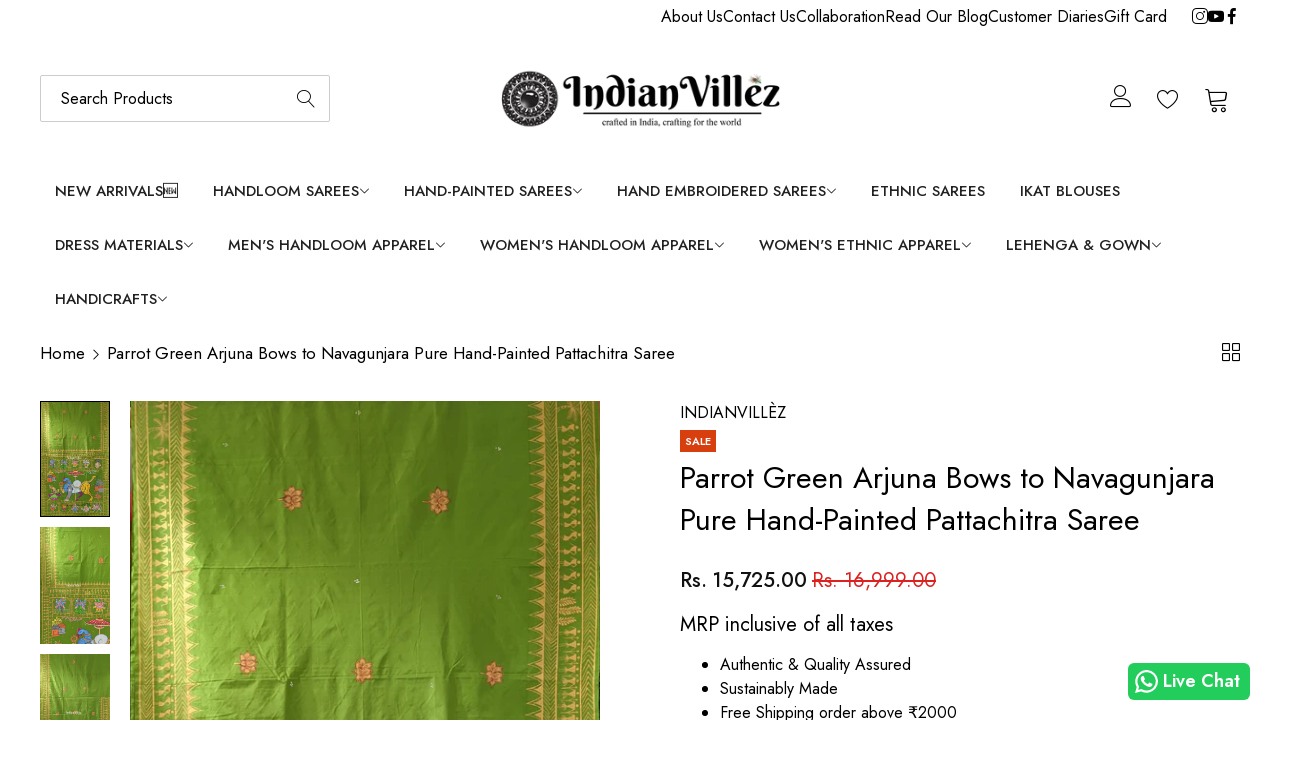

--- FILE ---
content_type: text/html; charset=utf-8
request_url: https://www.indianvillez.com/products/parrot-green-arjuna-bows-to-navagunjara-pure-pattachitra-silk-saree
body_size: 54616
content:


<!doctype html>
<html
  class="no-js "
  lang="en"
>
  <head>
<script src='https://d24sh1msnqkirc.cloudfront.net/shopflo.bundle.js' async></script>

    <meta charset="utf-8">
    <meta http-equiv="X-UA-Compatible" content="IE=edge">
    <meta name="viewport" content="width=device-width,initial-scale=1">
    <meta name="theme-color" content="">
    <link rel="canonical" href="https://www.indianvillez.com/products/parrot-green-arjuna-bows-to-navagunjara-pure-pattachitra-silk-saree">
    <link rel="preconnect" href="https://cdn.shopify.com" crossorigin><link rel="icon" type="image/png" href="//www.indianvillez.com/cdn/shop/files/Favicon_Test_1.png?crop=center&height=32&v=1614325443&width=32"><title>
      Parrot Green Arjuna Bows to Navagunjara Pure Hand-Painted Pattachitra 
 &ndash; IndianVillèz</title>
    <meta name="description" content="Buy Parrot Green Arjuna Bows to Navagunjara Pure Pattachitra Silk Saree at best prices from Odisha&#39;s most trusted handloom store, IndianVillez. Free shipping all over India.">
    

<meta property="og:site_name" content="IndianVillèz">
<meta property="og:url" content="https://www.indianvillez.com/products/parrot-green-arjuna-bows-to-navagunjara-pure-pattachitra-silk-saree">
<meta property="og:title" content="Parrot Green Arjuna Bows to Navagunjara Pure Hand-Painted Pattachitra ">
<meta property="og:type" content="product">
<meta property="og:description" content="Buy Parrot Green Arjuna Bows to Navagunjara Pure Pattachitra Silk Saree at best prices from Odisha&#39;s most trusted handloom store, IndianVillez. Free shipping all over India."><meta property="og:image" content="http://www.indianvillez.com/cdn/shop/files/f30428ad-4af7-4e57-b302-11ac618e103a.jpg?v=1704361232">
  <meta property="og:image:secure_url" content="https://www.indianvillez.com/cdn/shop/files/f30428ad-4af7-4e57-b302-11ac618e103a.jpg?v=1704361232">
  <meta property="og:image:width" content="1907">
  <meta property="og:image:height" content="3382"><meta property="og:price:amount" content="15,725.00">
  <meta property="og:price:currency" content="INR"><meta name="twitter:card" content="summary_large_image">
<meta name="twitter:title" content="Parrot Green Arjuna Bows to Navagunjara Pure Hand-Painted Pattachitra ">
<meta name="twitter:description" content="Buy Parrot Green Arjuna Bows to Navagunjara Pure Pattachitra Silk Saree at best prices from Odisha&#39;s most trusted handloom store, IndianVillez. Free shipping all over India.">
    <script>window.performance && window.performance.mark && window.performance.mark('shopify.content_for_header.start');</script><meta id="shopify-digital-wallet" name="shopify-digital-wallet" content="/44493373595/digital_wallets/dialog">
<link rel="alternate" type="application/json+oembed" href="https://www.indianvillez.com/products/parrot-green-arjuna-bows-to-navagunjara-pure-pattachitra-silk-saree.oembed">
<script async="async" src="/checkouts/internal/preloads.js?locale=en-IN"></script>
<script id="shopify-features" type="application/json">{"accessToken":"48495dcdfbb7810b866ac31c4f21d561","betas":["rich-media-storefront-analytics"],"domain":"www.indianvillez.com","predictiveSearch":true,"shopId":44493373595,"locale":"en"}</script>
<script>var Shopify = Shopify || {};
Shopify.shop = "indianvillez.myshopify.com";
Shopify.locale = "en";
Shopify.currency = {"active":"INR","rate":"1.0"};
Shopify.country = "IN";
Shopify.theme = {"name":"Shopflo Cart X IndianVillèz ~11\/06","id":150481109237,"schema_name":"Alukas","schema_version":"1.4.0","theme_store_id":null,"role":"main"};
Shopify.theme.handle = "null";
Shopify.theme.style = {"id":null,"handle":null};
Shopify.cdnHost = "www.indianvillez.com/cdn";
Shopify.routes = Shopify.routes || {};
Shopify.routes.root = "/";</script>
<script type="module">!function(o){(o.Shopify=o.Shopify||{}).modules=!0}(window);</script>
<script>!function(o){function n(){var o=[];function n(){o.push(Array.prototype.slice.apply(arguments))}return n.q=o,n}var t=o.Shopify=o.Shopify||{};t.loadFeatures=n(),t.autoloadFeatures=n()}(window);</script>
<script id="shop-js-analytics" type="application/json">{"pageType":"product"}</script>
<script defer="defer" async type="module" src="//www.indianvillez.com/cdn/shopifycloud/shop-js/modules/v2/client.init-shop-cart-sync_BN7fPSNr.en.esm.js"></script>
<script defer="defer" async type="module" src="//www.indianvillez.com/cdn/shopifycloud/shop-js/modules/v2/chunk.common_Cbph3Kss.esm.js"></script>
<script defer="defer" async type="module" src="//www.indianvillez.com/cdn/shopifycloud/shop-js/modules/v2/chunk.modal_DKumMAJ1.esm.js"></script>
<script type="module">
  await import("//www.indianvillez.com/cdn/shopifycloud/shop-js/modules/v2/client.init-shop-cart-sync_BN7fPSNr.en.esm.js");
await import("//www.indianvillez.com/cdn/shopifycloud/shop-js/modules/v2/chunk.common_Cbph3Kss.esm.js");
await import("//www.indianvillez.com/cdn/shopifycloud/shop-js/modules/v2/chunk.modal_DKumMAJ1.esm.js");

  window.Shopify.SignInWithShop?.initShopCartSync?.({"fedCMEnabled":true,"windoidEnabled":true});

</script>
<script>(function() {
  var isLoaded = false;
  function asyncLoad() {
    if (isLoaded) return;
    isLoaded = true;
    var urls = ["https:\/\/tabs.stationmade.com\/registered-scripts\/tabs-by-station.js?shop=indianvillez.myshopify.com","https:\/\/tnc-app.herokuapp.com\/get_script\/7a94beecdfdd11ea9a5a727e48fc5cb1.js?shop=indianvillez.myshopify.com","https:\/\/cdn.recovermycart.com\/scripts\/keepcart\/CartJS.min.js?shop=indianvillez.myshopify.com\u0026shop=indianvillez.myshopify.com","https:\/\/www.indianvillez.com\/apps\/giraffly-trust\/trust-worker-efeb34da2536e68007d882cf49bda9f757d2edf2.js?v=20210403161307\u0026shop=indianvillez.myshopify.com","https:\/\/cdn.shopify.com\/s\/files\/1\/0444\/9337\/3595\/t\/5\/assets\/verify-meteor-menu.js?meteor_tier=free\u0026shop=indianvillez.myshopify.com","https:\/\/seo.apps.avada.io\/avada-seo-installed.js?shop=indianvillez.myshopify.com","https:\/\/configs.carthike.com\/carthike.js?shop=indianvillez.myshopify.com","https:\/\/cashbackappfiles.s3.ap-south-1.amazonaws.com\/my-cashback-cashback.js?shop=indianvillez.myshopify.com","https:\/\/d3f0kqa8h3si01.cloudfront.net\/scripts\/indianvillez.20240201130638.scripttag.js?shop=indianvillez.myshopify.com","https:\/\/configs.carthike.com\/pushhike\/pushhike-loader.js?shop=indianvillez.myshopify.com","https:\/\/cdnig.addons.business\/embed\/cloud\/indianvillez\/cziframeagent.js?v=212104101107\u0026token=Th6d240901A7WzZa\u0026shop=indianvillez.myshopify.com","https:\/\/cdn.tabarn.app\/cdn\/automatic-discount\/automatic-discount-v2.min.js?shop=indianvillez.myshopify.com","https:\/\/stack-discounts.merchantyard.com\/js\/integrations\/script.js?v=8828\u0026shop=indianvillez.myshopify.com","https:\/\/careers.bestfreecdn.com\/storage\/js\/careers-44493373595.js?ver=7\u0026shop=indianvillez.myshopify.com"];
    for (var i = 0; i < urls.length; i++) {
      var s = document.createElement('script');
      s.type = 'text/javascript';
      s.async = true;
      s.src = urls[i];
      var x = document.getElementsByTagName('script')[0];
      x.parentNode.insertBefore(s, x);
    }
  };
  if(window.attachEvent) {
    window.attachEvent('onload', asyncLoad);
  } else {
    window.addEventListener('load', asyncLoad, false);
  }
})();</script>
<script id="__st">var __st={"a":44493373595,"offset":-18000,"reqid":"bef79ec7-2631-45a8-9a62-015f2ec94100-1769765280","pageurl":"www.indianvillez.com\/products\/parrot-green-arjuna-bows-to-navagunjara-pure-pattachitra-silk-saree","u":"9c193f43ae9b","p":"product","rtyp":"product","rid":8253391667445};</script>
<script>window.ShopifyPaypalV4VisibilityTracking = true;</script>
<script id="form-persister">!function(){'use strict';const t='contact',e='new_comment',n=[[t,t],['blogs',e],['comments',e],[t,'customer']],o='password',r='form_key',c=['recaptcha-v3-token','g-recaptcha-response','h-captcha-response',o],s=()=>{try{return window.sessionStorage}catch{return}},i='__shopify_v',u=t=>t.elements[r],a=function(){const t=[...n].map((([t,e])=>`form[action*='/${t}']:not([data-nocaptcha='true']) input[name='form_type'][value='${e}']`)).join(',');var e;return e=t,()=>e?[...document.querySelectorAll(e)].map((t=>t.form)):[]}();function m(t){const e=u(t);a().includes(t)&&(!e||!e.value)&&function(t){try{if(!s())return;!function(t){const e=s();if(!e)return;const n=u(t);if(!n)return;const o=n.value;o&&e.removeItem(o)}(t);const e=Array.from(Array(32),(()=>Math.random().toString(36)[2])).join('');!function(t,e){u(t)||t.append(Object.assign(document.createElement('input'),{type:'hidden',name:r})),t.elements[r].value=e}(t,e),function(t,e){const n=s();if(!n)return;const r=[...t.querySelectorAll(`input[type='${o}']`)].map((({name:t})=>t)),u=[...c,...r],a={};for(const[o,c]of new FormData(t).entries())u.includes(o)||(a[o]=c);n.setItem(e,JSON.stringify({[i]:1,action:t.action,data:a}))}(t,e)}catch(e){console.error('failed to persist form',e)}}(t)}const f=t=>{if('true'===t.dataset.persistBound)return;const e=function(t,e){const n=function(t){return'function'==typeof t.submit?t.submit:HTMLFormElement.prototype.submit}(t).bind(t);return function(){let t;return()=>{t||(t=!0,(()=>{try{e(),n()}catch(t){(t=>{console.error('form submit failed',t)})(t)}})(),setTimeout((()=>t=!1),250))}}()}(t,(()=>{m(t)}));!function(t,e){if('function'==typeof t.submit&&'function'==typeof e)try{t.submit=e}catch{}}(t,e),t.addEventListener('submit',(t=>{t.preventDefault(),e()})),t.dataset.persistBound='true'};!function(){function t(t){const e=(t=>{const e=t.target;return e instanceof HTMLFormElement?e:e&&e.form})(t);e&&m(e)}document.addEventListener('submit',t),document.addEventListener('DOMContentLoaded',(()=>{const e=a();for(const t of e)f(t);var n;n=document.body,new window.MutationObserver((t=>{for(const e of t)if('childList'===e.type&&e.addedNodes.length)for(const t of e.addedNodes)1===t.nodeType&&'FORM'===t.tagName&&a().includes(t)&&f(t)})).observe(n,{childList:!0,subtree:!0,attributes:!1}),document.removeEventListener('submit',t)}))}()}();</script>
<script integrity="sha256-4kQ18oKyAcykRKYeNunJcIwy7WH5gtpwJnB7kiuLZ1E=" data-source-attribution="shopify.loadfeatures" defer="defer" src="//www.indianvillez.com/cdn/shopifycloud/storefront/assets/storefront/load_feature-a0a9edcb.js" crossorigin="anonymous"></script>
<script data-source-attribution="shopify.dynamic_checkout.dynamic.init">var Shopify=Shopify||{};Shopify.PaymentButton=Shopify.PaymentButton||{isStorefrontPortableWallets:!0,init:function(){window.Shopify.PaymentButton.init=function(){};var t=document.createElement("script");t.src="https://www.indianvillez.com/cdn/shopifycloud/portable-wallets/latest/portable-wallets.en.js",t.type="module",document.head.appendChild(t)}};
</script>
<script data-source-attribution="shopify.dynamic_checkout.buyer_consent">
  function portableWalletsHideBuyerConsent(e){var t=document.getElementById("shopify-buyer-consent"),n=document.getElementById("shopify-subscription-policy-button");t&&n&&(t.classList.add("hidden"),t.setAttribute("aria-hidden","true"),n.removeEventListener("click",e))}function portableWalletsShowBuyerConsent(e){var t=document.getElementById("shopify-buyer-consent"),n=document.getElementById("shopify-subscription-policy-button");t&&n&&(t.classList.remove("hidden"),t.removeAttribute("aria-hidden"),n.addEventListener("click",e))}window.Shopify?.PaymentButton&&(window.Shopify.PaymentButton.hideBuyerConsent=portableWalletsHideBuyerConsent,window.Shopify.PaymentButton.showBuyerConsent=portableWalletsShowBuyerConsent);
</script>
<script data-source-attribution="shopify.dynamic_checkout.cart.bootstrap">document.addEventListener("DOMContentLoaded",(function(){function t(){return document.querySelector("shopify-accelerated-checkout-cart, shopify-accelerated-checkout")}if(t())Shopify.PaymentButton.init();else{new MutationObserver((function(e,n){t()&&(Shopify.PaymentButton.init(),n.disconnect())})).observe(document.body,{childList:!0,subtree:!0})}}));
</script>

<script>window.performance && window.performance.mark && window.performance.mark('shopify.content_for_header.end');</script>
    <script>
      document.documentElement.className = document.documentElement.className.replace('no-js', 'js');
      if (Shopify.designMode) {
        document.documentElement.classList.add('shopify-design-mode');
      }
    </script>
  <link
    rel="stylesheet"
    href="https://fonts.googleapis.com/css?family=Jost:300,300i,400,400i,500,500i,600,600i,700,700i,800,800i&display=swap"
    media="print"
    onload="this.media='all'"
  >
  

  <link
    rel="stylesheet"
    href="https://fonts.googleapis.com/css?family=Jost:300,300i,400,400i,500,500i,600,600i,700,700i,800,800i&display=swap"
    media="print"
    onload="this.media='all'"
  >
  

  <link
    rel="stylesheet"
    href="https://fonts.googleapis.com/css?family=Jost:300,300i,400,400i,500,500i,600,600i,700,700i,800,800i&display=swap"
    media="print"
    onload="this.media='all'"
  >
  
<style data-shopify>
  :root,
  .color-default-color-scheme:not(.reset-color-on-menu,.reset-color-on-mb) {
    
      --gradient-background: #ffffff;
    
    --base-color : 85,85,85;
    --base-body-bg-color : #ffffff;
    --border-color-base : #e5e5e5;
    --heading-color : #222222;
    --primary-color: #222222;
    --color-link : #222222;
    --color-link-hover : #555555;
    --btn-primary-bg : #222222;
    --btn-primary-color : #ffffff;
    --btn-primary-color-hover : #ffffff;
    --btn-primary-bg-hover : #222222;
    --btn-secondary-color : #222222;
    --btn-secondary-border-color : #222222;
    --btn-secondary-bg : rgba(0,0,0,0);
    --btn-secondary-color-hover : #ffffff;
    --btn-secondary-bg-hover : #222222;
    --btn-link-color : #222222;
    --btn-link-color-hover : #222222;
    --footer-background-color: #ffffff;
    --footer-heading-color : #222222;
    --footer-text-color: #555555;
    --footer-link-color : #222222;
    --footer-link-hover-color : #555555;
    --footer-bottom-background--color : ;

    --header-bg : #ffffff;
    --header-color : #222222;
    --header_border_color:  #e5e5e5;
    --menu-color : #222222;
    --submenu-color : #555555;
    --submenu-hover-color : #555555;

    --grey-color: #757575;
    --input-border-color: var(--border-color-base);
    --input-placeholder-color: rgb(var(--base-color));

  }
  @media (min-width: 768px) {
    .color-default-color-scheme.reset-color-on-mb{

      
        --gradient-background: #ffffff;
      
      --base-color : 85,85,85;
      --base-body-bg-color : #ffffff;
      --border-color-base : #e5e5e5;
      --heading-color : #222222;
      --primary-color: #222222;
      --color-link : #222222;
      --color-link-hover : #555555;
      --btn-primary-bg : #222222;
      --btn-primary-color : #ffffff;
      --btn-primary-color-hover : #ffffff;
      --btn-primary-bg-hover : #222222;
      --btn-secondary-color : #222222;
      --btn-secondary-border-color : #222222;
      --btn-secondary-bg : rgba(0,0,0,0);
      --btn-secondary-color-hover : #ffffff;
      --btn-secondary-bg-hover : #222222;
      --btn-link-color : #222222;
      --btn-link-color-hover : #222222;

      --footer-background-color: #ffffff;
      --footer-heading-color : #222222;
      --footer-text-color: #555555;
      --footer-link-color : #222222;
      --footer-link-hover-color : #555555;
      --footer-bottom-background--color : ;

      --header-bg : #ffffff;
      --header-color : #222222;
      --header_border_color:  #e5e5e5;
      --menu-color : #222222;
      --submenu-color : #555555;
      --submenu-hover-color : #555555;

      --grey-color: #777777;
      --input-border-color: var(--border-color-base);
      --input-placeholder-color: rgb(var(--base-color));
    }
  }
  @media (min-width: 1025px) {
    .color-default-color-scheme.reset-color-on-menu{

      
        --gradient-background: #ffffff;
      
      --base-color : 85,85,85;
      --base-body-bg-color : #ffffff;
      --border-color-base : #e5e5e5;
      --heading-color : #222222;
      --primary-color: #222222;
      --color-link : #222222;
      --color-link-hover : #555555;
      --btn-primary-bg : #222222;
      --btn-primary-color : #ffffff;
      --btn-primary-color-hover : #ffffff;
      --btn-primary-bg-hover : #222222;
      --btn-secondary-color : #222222;
      --btn-secondary-border-color : #222222;
      --btn-secondary-bg : rgba(0,0,0,0);
      --btn-secondary-color-hover : #ffffff;
      --btn-secondary-bg-hover : #222222;
      --btn-link-color : #222222;
      --btn-link-color-hover : #222222;

      --footer-background-color: #ffffff;
      --footer-heading-color : #222222;
      --footer-text-color: #555555;
      --footer-link-color : #222222;
      --footer-link-hover-color : #555555;
      --footer-bottom-background--color : ;

      --header-bg : #ffffff;
      --header-color : #222222;
      --header_border_color:  #e5e5e5;
      --menu-color : #222222;
      --submenu-color : #555555;
      --submenu-hover-color : #555555;

      --grey-color: #777777;
      --input-border-color: var(--border-color-base);
      --input-placeholder-color: rgb(var(--base-color));
    }
  }
  
  
  .color-scheme-6de5e490-9ebf-4111-bce7-840b2d9c6f4c:not(.reset-color-on-menu,.reset-color-on-mb) {
    
      --gradient-background: #ffffff;
    
    --base-color : 85,85,85;
    --base-body-bg-color : #ffffff;
    --border-color-base : #ebebeb;
    --heading-color : #111111;
    --primary-color: #dd3327;
    --color-link : #111111;
    --color-link-hover : #555555;
    --btn-primary-bg : #ffffff;
    --btn-primary-color : #111111;
    --btn-primary-color-hover : #ffffff;
    --btn-primary-bg-hover : #111111;
    --btn-secondary-color : #111111;
    --btn-secondary-border-color : #dedede;
    --btn-secondary-bg : #ffffff;
    --btn-secondary-color-hover : #ffffff;
    --btn-secondary-bg-hover : #111111;
    --btn-link-color : #111111;
    --btn-link-color-hover : #555555;
    --footer-background-color: #ffffff;
    --footer-heading-color : #111111;
    --footer-text-color: #555555;
    --footer-link-color : #111111;
    --footer-link-hover-color : #555555;
    --footer-bottom-background--color : ;

    --header-bg : #ffffff;
    --header-color : #111111;
    --header_border_color:  #ebebeb;
    --menu-color : #111111;
    --submenu-color : #555555;
    --submenu-hover-color : #555555;

    --grey-color: #757575;
    --input-border-color: var(--border-color-base);
    --input-placeholder-color: rgb(var(--base-color));

  }
  @media (min-width: 768px) {
    .color-scheme-6de5e490-9ebf-4111-bce7-840b2d9c6f4c.reset-color-on-mb{

      
        --gradient-background: #ffffff;
      
      --base-color : 85,85,85;
      --base-body-bg-color : #ffffff;
      --border-color-base : #ebebeb;
      --heading-color : #111111;
      --primary-color: #dd3327;
      --color-link : #111111;
      --color-link-hover : #555555;
      --btn-primary-bg : #ffffff;
      --btn-primary-color : #111111;
      --btn-primary-color-hover : #ffffff;
      --btn-primary-bg-hover : #111111;
      --btn-secondary-color : #111111;
      --btn-secondary-border-color : #dedede;
      --btn-secondary-bg : #ffffff;
      --btn-secondary-color-hover : #ffffff;
      --btn-secondary-bg-hover : #111111;
      --btn-link-color : #111111;
      --btn-link-color-hover : #555555;

      --footer-background-color: #ffffff;
      --footer-heading-color : #111111;
      --footer-text-color: #555555;
      --footer-link-color : #111111;
      --footer-link-hover-color : #555555;
      --footer-bottom-background--color : ;

      --header-bg : #ffffff;
      --header-color : #111111;
      --header_border_color:  #ebebeb;
      --menu-color : #111111;
      --submenu-color : #555555;
      --submenu-hover-color : #555555;

      --grey-color: #777777;
      --input-border-color: var(--border-color-base);
      --input-placeholder-color: rgb(var(--base-color));
    }
  }
  @media (min-width: 1025px) {
    .color-scheme-6de5e490-9ebf-4111-bce7-840b2d9c6f4c.reset-color-on-menu{

      
        --gradient-background: #ffffff;
      
      --base-color : 85,85,85;
      --base-body-bg-color : #ffffff;
      --border-color-base : #ebebeb;
      --heading-color : #111111;
      --primary-color: #dd3327;
      --color-link : #111111;
      --color-link-hover : #555555;
      --btn-primary-bg : #ffffff;
      --btn-primary-color : #111111;
      --btn-primary-color-hover : #ffffff;
      --btn-primary-bg-hover : #111111;
      --btn-secondary-color : #111111;
      --btn-secondary-border-color : #dedede;
      --btn-secondary-bg : #ffffff;
      --btn-secondary-color-hover : #ffffff;
      --btn-secondary-bg-hover : #111111;
      --btn-link-color : #111111;
      --btn-link-color-hover : #555555;

      --footer-background-color: #ffffff;
      --footer-heading-color : #111111;
      --footer-text-color: #555555;
      --footer-link-color : #111111;
      --footer-link-hover-color : #555555;
      --footer-bottom-background--color : ;

      --header-bg : #ffffff;
      --header-color : #111111;
      --header_border_color:  #ebebeb;
      --menu-color : #111111;
      --submenu-color : #555555;
      --submenu-hover-color : #555555;

      --grey-color: #777777;
      --input-border-color: var(--border-color-base);
      --input-placeholder-color: rgb(var(--base-color));
    }
  }
  
  
  .color-scheme-b808185a-cae7-47ba-9fe9-7d81ddf7e485:not(.reset-color-on-menu,.reset-color-on-mb) {
    
      --gradient-background: rgba(0,0,0,0);
    
    --base-color : 255,255,255;
    --base-body-bg-color : rgba(0,0,0,0);
    --border-color-base : #ebebeb;
    --heading-color : #ffffff;
    --primary-color: #dd3327;
    --color-link : #222222;
    --color-link-hover : #555555;
    --btn-primary-bg : #ffffff;
    --btn-primary-color : #222222;
    --btn-primary-color-hover : #ffffff;
    --btn-primary-bg-hover : #222222;
    --btn-secondary-color : #222222;
    --btn-secondary-border-color : #e5e5e5;
    --btn-secondary-bg : #ffffff;
    --btn-secondary-color-hover : #ffffff;
    --btn-secondary-bg-hover : #222222;
    --btn-link-color : #ffffff;
    --btn-link-color-hover : #ffffff;
    --footer-background-color: rgba(0,0,0,0);
    --footer-heading-color : #ffffff;
    --footer-text-color: #ffffff;
    --footer-link-color : #222222;
    --footer-link-hover-color : #555555;
    --footer-bottom-background--color : ;

    --header-bg : rgba(0,0,0,0);
    --header-color : #ffffff;
    --header_border_color:  #ebebeb;
    --menu-color : #ffffff;
    --submenu-color : #ffffff;
    --submenu-hover-color : #555555;

    --grey-color: #757575;
    --input-border-color: var(--border-color-base);
    --input-placeholder-color: rgb(var(--base-color));

  }
  @media (min-width: 768px) {
    .color-scheme-b808185a-cae7-47ba-9fe9-7d81ddf7e485.reset-color-on-mb{

      
        --gradient-background: rgba(0,0,0,0);
      
      --base-color : 255,255,255;
      --base-body-bg-color : rgba(0,0,0,0);
      --border-color-base : #ebebeb;
      --heading-color : #ffffff;
      --primary-color: #dd3327;
      --color-link : #222222;
      --color-link-hover : #555555;
      --btn-primary-bg : #ffffff;
      --btn-primary-color : #222222;
      --btn-primary-color-hover : #ffffff;
      --btn-primary-bg-hover : #222222;
      --btn-secondary-color : #222222;
      --btn-secondary-border-color : #e5e5e5;
      --btn-secondary-bg : #ffffff;
      --btn-secondary-color-hover : #ffffff;
      --btn-secondary-bg-hover : #222222;
      --btn-link-color : #ffffff;
      --btn-link-color-hover : #ffffff;

      --footer-background-color: rgba(0,0,0,0);
      --footer-heading-color : #ffffff;
      --footer-text-color: #ffffff;
      --footer-link-color : #222222;
      --footer-link-hover-color : #555555;
      --footer-bottom-background--color : ;

      --header-bg : rgba(0,0,0,0);
      --header-color : #ffffff;
      --header_border_color:  #ebebeb;
      --menu-color : #ffffff;
      --submenu-color : #ffffff;
      --submenu-hover-color : #555555;

      --grey-color: #777777;
      --input-border-color: var(--border-color-base);
      --input-placeholder-color: rgb(var(--base-color));
    }
  }
  @media (min-width: 1025px) {
    .color-scheme-b808185a-cae7-47ba-9fe9-7d81ddf7e485.reset-color-on-menu{

      
        --gradient-background: rgba(0,0,0,0);
      
      --base-color : 255,255,255;
      --base-body-bg-color : rgba(0,0,0,0);
      --border-color-base : #ebebeb;
      --heading-color : #ffffff;
      --primary-color: #dd3327;
      --color-link : #222222;
      --color-link-hover : #555555;
      --btn-primary-bg : #ffffff;
      --btn-primary-color : #222222;
      --btn-primary-color-hover : #ffffff;
      --btn-primary-bg-hover : #222222;
      --btn-secondary-color : #222222;
      --btn-secondary-border-color : #e5e5e5;
      --btn-secondary-bg : #ffffff;
      --btn-secondary-color-hover : #ffffff;
      --btn-secondary-bg-hover : #222222;
      --btn-link-color : #ffffff;
      --btn-link-color-hover : #ffffff;

      --footer-background-color: rgba(0,0,0,0);
      --footer-heading-color : #ffffff;
      --footer-text-color: #ffffff;
      --footer-link-color : #222222;
      --footer-link-hover-color : #555555;
      --footer-bottom-background--color : ;

      --header-bg : rgba(0,0,0,0);
      --header-color : #ffffff;
      --header_border_color:  #ebebeb;
      --menu-color : #ffffff;
      --submenu-color : #ffffff;
      --submenu-hover-color : #555555;

      --grey-color: #777777;
      --input-border-color: var(--border-color-base);
      --input-placeholder-color: rgb(var(--base-color));
    }
  }
  
  
  .color-scheme-013ccfbf-beb5-42e6-bc8f-8a36ab634ca7:not(.reset-color-on-menu,.reset-color-on-mb) {
    
      --gradient-background: #f5f5f5;
    
    --base-color : 85,85,85;
    --base-body-bg-color : #f5f5f5;
    --border-color-base : #ebebeb;
    --heading-color : #111111;
    --primary-color: #dd3327;
    --color-link : #111111;
    --color-link-hover : #555555;
    --btn-primary-bg : #111111;
    --btn-primary-color : #ffffff;
    --btn-primary-color-hover : #ffffff;
    --btn-primary-bg-hover : #111111;
    --btn-secondary-color : #111111;
    --btn-secondary-border-color : #dedede;
    --btn-secondary-bg : #ffffff;
    --btn-secondary-color-hover : #ffffff;
    --btn-secondary-bg-hover : #111111;
    --btn-link-color : #111111;
    --btn-link-color-hover : #555555;
    --footer-background-color: #f5f5f5;
    --footer-heading-color : #111111;
    --footer-text-color: #555555;
    --footer-link-color : #111111;
    --footer-link-hover-color : #555555;
    --footer-bottom-background--color : ;

    --header-bg : #f5f5f5;
    --header-color : #111111;
    --header_border_color:  #ebebeb;
    --menu-color : #111111;
    --submenu-color : #555555;
    --submenu-hover-color : #555555;

    --grey-color: #757575;
    --input-border-color: var(--border-color-base);
    --input-placeholder-color: rgb(var(--base-color));

  }
  @media (min-width: 768px) {
    .color-scheme-013ccfbf-beb5-42e6-bc8f-8a36ab634ca7.reset-color-on-mb{

      
        --gradient-background: #f5f5f5;
      
      --base-color : 85,85,85;
      --base-body-bg-color : #f5f5f5;
      --border-color-base : #ebebeb;
      --heading-color : #111111;
      --primary-color: #dd3327;
      --color-link : #111111;
      --color-link-hover : #555555;
      --btn-primary-bg : #111111;
      --btn-primary-color : #ffffff;
      --btn-primary-color-hover : #ffffff;
      --btn-primary-bg-hover : #111111;
      --btn-secondary-color : #111111;
      --btn-secondary-border-color : #dedede;
      --btn-secondary-bg : #ffffff;
      --btn-secondary-color-hover : #ffffff;
      --btn-secondary-bg-hover : #111111;
      --btn-link-color : #111111;
      --btn-link-color-hover : #555555;

      --footer-background-color: #f5f5f5;
      --footer-heading-color : #111111;
      --footer-text-color: #555555;
      --footer-link-color : #111111;
      --footer-link-hover-color : #555555;
      --footer-bottom-background--color : ;

      --header-bg : #f5f5f5;
      --header-color : #111111;
      --header_border_color:  #ebebeb;
      --menu-color : #111111;
      --submenu-color : #555555;
      --submenu-hover-color : #555555;

      --grey-color: #777777;
      --input-border-color: var(--border-color-base);
      --input-placeholder-color: rgb(var(--base-color));
    }
  }
  @media (min-width: 1025px) {
    .color-scheme-013ccfbf-beb5-42e6-bc8f-8a36ab634ca7.reset-color-on-menu{

      
        --gradient-background: #f5f5f5;
      
      --base-color : 85,85,85;
      --base-body-bg-color : #f5f5f5;
      --border-color-base : #ebebeb;
      --heading-color : #111111;
      --primary-color: #dd3327;
      --color-link : #111111;
      --color-link-hover : #555555;
      --btn-primary-bg : #111111;
      --btn-primary-color : #ffffff;
      --btn-primary-color-hover : #ffffff;
      --btn-primary-bg-hover : #111111;
      --btn-secondary-color : #111111;
      --btn-secondary-border-color : #dedede;
      --btn-secondary-bg : #ffffff;
      --btn-secondary-color-hover : #ffffff;
      --btn-secondary-bg-hover : #111111;
      --btn-link-color : #111111;
      --btn-link-color-hover : #555555;

      --footer-background-color: #f5f5f5;
      --footer-heading-color : #111111;
      --footer-text-color: #555555;
      --footer-link-color : #111111;
      --footer-link-hover-color : #555555;
      --footer-bottom-background--color : ;

      --header-bg : #f5f5f5;
      --header-color : #111111;
      --header_border_color:  #ebebeb;
      --menu-color : #111111;
      --submenu-color : #555555;
      --submenu-hover-color : #555555;

      --grey-color: #777777;
      --input-border-color: var(--border-color-base);
      --input-placeholder-color: rgb(var(--base-color));
    }
  }
  
  
  .color-scheme-735c978e-d3b7-474f-a3f7-562370446399:not(.reset-color-on-menu,.reset-color-on-mb) {
    
      --gradient-background: #deb8de;
    
    --base-color : 255,219,119;
    --base-body-bg-color : #deb8de;
    --border-color-base : #ebebeb;
    --heading-color : #222222;
    --primary-color: #dd3327;
    --color-link : #111111;
    --color-link-hover : #555555;
    --btn-primary-bg : #222222;
    --btn-primary-color : #ffffff;
    --btn-primary-color-hover : #ffffff;
    --btn-primary-bg-hover : #222222;
    --btn-secondary-color : #222222;
    --btn-secondary-border-color : #222222;
    --btn-secondary-bg : rgba(0,0,0,0);
    --btn-secondary-color-hover : #ffffff;
    --btn-secondary-bg-hover : #222222;
    --btn-link-color : #222222;
    --btn-link-color-hover : #222222;
    --footer-background-color: #deb8de;
    --footer-heading-color : #222222;
    --footer-text-color: #ffdb77;
    --footer-link-color : #111111;
    --footer-link-hover-color : #555555;
    --footer-bottom-background--color : ;

    --header-bg : #deb8de;
    --header-color : #222222;
    --header_border_color:  #ebebeb;
    --menu-color : #222222;
    --submenu-color : #ffdb77;
    --submenu-hover-color : #555555;

    --grey-color: #757575;
    --input-border-color: var(--border-color-base);
    --input-placeholder-color: rgb(var(--base-color));

  }
  @media (min-width: 768px) {
    .color-scheme-735c978e-d3b7-474f-a3f7-562370446399.reset-color-on-mb{

      
        --gradient-background: #deb8de;
      
      --base-color : 255,219,119;
      --base-body-bg-color : #deb8de;
      --border-color-base : #ebebeb;
      --heading-color : #222222;
      --primary-color: #dd3327;
      --color-link : #111111;
      --color-link-hover : #555555;
      --btn-primary-bg : #222222;
      --btn-primary-color : #ffffff;
      --btn-primary-color-hover : #ffffff;
      --btn-primary-bg-hover : #222222;
      --btn-secondary-color : #222222;
      --btn-secondary-border-color : #222222;
      --btn-secondary-bg : rgba(0,0,0,0);
      --btn-secondary-color-hover : #ffffff;
      --btn-secondary-bg-hover : #222222;
      --btn-link-color : #222222;
      --btn-link-color-hover : #222222;

      --footer-background-color: #deb8de;
      --footer-heading-color : #222222;
      --footer-text-color: #ffdb77;
      --footer-link-color : #111111;
      --footer-link-hover-color : #555555;
      --footer-bottom-background--color : ;

      --header-bg : #deb8de;
      --header-color : #222222;
      --header_border_color:  #ebebeb;
      --menu-color : #222222;
      --submenu-color : #ffdb77;
      --submenu-hover-color : #555555;

      --grey-color: #777777;
      --input-border-color: var(--border-color-base);
      --input-placeholder-color: rgb(var(--base-color));
    }
  }
  @media (min-width: 1025px) {
    .color-scheme-735c978e-d3b7-474f-a3f7-562370446399.reset-color-on-menu{

      
        --gradient-background: #deb8de;
      
      --base-color : 255,219,119;
      --base-body-bg-color : #deb8de;
      --border-color-base : #ebebeb;
      --heading-color : #222222;
      --primary-color: #dd3327;
      --color-link : #111111;
      --color-link-hover : #555555;
      --btn-primary-bg : #222222;
      --btn-primary-color : #ffffff;
      --btn-primary-color-hover : #ffffff;
      --btn-primary-bg-hover : #222222;
      --btn-secondary-color : #222222;
      --btn-secondary-border-color : #222222;
      --btn-secondary-bg : rgba(0,0,0,0);
      --btn-secondary-color-hover : #ffffff;
      --btn-secondary-bg-hover : #222222;
      --btn-link-color : #222222;
      --btn-link-color-hover : #222222;

      --footer-background-color: #deb8de;
      --footer-heading-color : #222222;
      --footer-text-color: #ffdb77;
      --footer-link-color : #111111;
      --footer-link-hover-color : #555555;
      --footer-bottom-background--color : ;

      --header-bg : #deb8de;
      --header-color : #222222;
      --header_border_color:  #ebebeb;
      --menu-color : #222222;
      --submenu-color : #ffdb77;
      --submenu-hover-color : #555555;

      --grey-color: #777777;
      --input-border-color: var(--border-color-base);
      --input-placeholder-color: rgb(var(--base-color));
    }
  }
  
  
  .color-scheme-cdad2881-e610-44b4-8e2f-e906f6a5f790:not(.reset-color-on-menu,.reset-color-on-mb) {
    
      --gradient-background: #c3360a;
    
    --base-color : 85,85,85;
    --base-body-bg-color : #c3360a;
    --border-color-base : #ebebeb;
    --heading-color : #ffffff;
    --primary-color: #dd3327;
    --color-link : #111111;
    --color-link-hover : #555555;
    --btn-primary-bg : #111111;
    --btn-primary-color : #ffffff;
    --btn-primary-color-hover : #ffffff;
    --btn-primary-bg-hover : #111111;
    --btn-secondary-color : #111111;
    --btn-secondary-border-color : #dedede;
    --btn-secondary-bg : #ffffff;
    --btn-secondary-color-hover : #ffffff;
    --btn-secondary-bg-hover : #111111;
    --btn-link-color : #111111;
    --btn-link-color-hover : #555555;
    --footer-background-color: #c3360a;
    --footer-heading-color : #ffffff;
    --footer-text-color: #555555;
    --footer-link-color : #111111;
    --footer-link-hover-color : #555555;
    --footer-bottom-background--color : ;

    --header-bg : #c3360a;
    --header-color : #ffffff;
    --header_border_color:  #ebebeb;
    --menu-color : #ffffff;
    --submenu-color : #555555;
    --submenu-hover-color : #555555;

    --grey-color: #757575;
    --input-border-color: var(--border-color-base);
    --input-placeholder-color: rgb(var(--base-color));

  }
  @media (min-width: 768px) {
    .color-scheme-cdad2881-e610-44b4-8e2f-e906f6a5f790.reset-color-on-mb{

      
        --gradient-background: #c3360a;
      
      --base-color : 85,85,85;
      --base-body-bg-color : #c3360a;
      --border-color-base : #ebebeb;
      --heading-color : #ffffff;
      --primary-color: #dd3327;
      --color-link : #111111;
      --color-link-hover : #555555;
      --btn-primary-bg : #111111;
      --btn-primary-color : #ffffff;
      --btn-primary-color-hover : #ffffff;
      --btn-primary-bg-hover : #111111;
      --btn-secondary-color : #111111;
      --btn-secondary-border-color : #dedede;
      --btn-secondary-bg : #ffffff;
      --btn-secondary-color-hover : #ffffff;
      --btn-secondary-bg-hover : #111111;
      --btn-link-color : #111111;
      --btn-link-color-hover : #555555;

      --footer-background-color: #c3360a;
      --footer-heading-color : #ffffff;
      --footer-text-color: #555555;
      --footer-link-color : #111111;
      --footer-link-hover-color : #555555;
      --footer-bottom-background--color : ;

      --header-bg : #c3360a;
      --header-color : #ffffff;
      --header_border_color:  #ebebeb;
      --menu-color : #ffffff;
      --submenu-color : #555555;
      --submenu-hover-color : #555555;

      --grey-color: #777777;
      --input-border-color: var(--border-color-base);
      --input-placeholder-color: rgb(var(--base-color));
    }
  }
  @media (min-width: 1025px) {
    .color-scheme-cdad2881-e610-44b4-8e2f-e906f6a5f790.reset-color-on-menu{

      
        --gradient-background: #c3360a;
      
      --base-color : 85,85,85;
      --base-body-bg-color : #c3360a;
      --border-color-base : #ebebeb;
      --heading-color : #ffffff;
      --primary-color: #dd3327;
      --color-link : #111111;
      --color-link-hover : #555555;
      --btn-primary-bg : #111111;
      --btn-primary-color : #ffffff;
      --btn-primary-color-hover : #ffffff;
      --btn-primary-bg-hover : #111111;
      --btn-secondary-color : #111111;
      --btn-secondary-border-color : #dedede;
      --btn-secondary-bg : #ffffff;
      --btn-secondary-color-hover : #ffffff;
      --btn-secondary-bg-hover : #111111;
      --btn-link-color : #111111;
      --btn-link-color-hover : #555555;

      --footer-background-color: #c3360a;
      --footer-heading-color : #ffffff;
      --footer-text-color: #555555;
      --footer-link-color : #111111;
      --footer-link-hover-color : #555555;
      --footer-bottom-background--color : ;

      --header-bg : #c3360a;
      --header-color : #ffffff;
      --header_border_color:  #ebebeb;
      --menu-color : #ffffff;
      --submenu-color : #555555;
      --submenu-hover-color : #555555;

      --grey-color: #777777;
      --input-border-color: var(--border-color-base);
      --input-placeholder-color: rgb(var(--base-color));
    }
  }
  
  
  .color-scheme-a7934d7b-8af4-45c2-aba0-0f889cae386b:not(.reset-color-on-menu,.reset-color-on-mb) {
    
      --gradient-background: #222222;
    
    --base-color : 255,255,255;
    --base-body-bg-color : #222222;
    --border-color-base : #ebebeb;
    --heading-color : #ffffff;
    --primary-color: #dd3327;
    --color-link : #ffffff;
    --color-link-hover : #ffffff;
    --btn-primary-bg : #222222;
    --btn-primary-color : #ffffff;
    --btn-primary-color-hover : #ffffff;
    --btn-primary-bg-hover : #222222;
    --btn-secondary-color : #222222;
    --btn-secondary-border-color : #dedede;
    --btn-secondary-bg : #ffffff;
    --btn-secondary-color-hover : #ffffff;
    --btn-secondary-bg-hover : #222222;
    --btn-link-color : #222222;
    --btn-link-color-hover : #555555;
    --footer-background-color: #222222;
    --footer-heading-color : #ffffff;
    --footer-text-color: #ffffff;
    --footer-link-color : #ffffff;
    --footer-link-hover-color : #ffffff;
    --footer-bottom-background--color : ;

    --header-bg : #222222;
    --header-color : #ffffff;
    --header_border_color:  #ebebeb;
    --menu-color : #ffffff;
    --submenu-color : #ffffff;
    --submenu-hover-color : #ffffff;

    --grey-color: #757575;
    --input-border-color: var(--border-color-base);
    --input-placeholder-color: rgb(var(--base-color));

  }
  @media (min-width: 768px) {
    .color-scheme-a7934d7b-8af4-45c2-aba0-0f889cae386b.reset-color-on-mb{

      
        --gradient-background: #222222;
      
      --base-color : 255,255,255;
      --base-body-bg-color : #222222;
      --border-color-base : #ebebeb;
      --heading-color : #ffffff;
      --primary-color: #dd3327;
      --color-link : #ffffff;
      --color-link-hover : #ffffff;
      --btn-primary-bg : #222222;
      --btn-primary-color : #ffffff;
      --btn-primary-color-hover : #ffffff;
      --btn-primary-bg-hover : #222222;
      --btn-secondary-color : #222222;
      --btn-secondary-border-color : #dedede;
      --btn-secondary-bg : #ffffff;
      --btn-secondary-color-hover : #ffffff;
      --btn-secondary-bg-hover : #222222;
      --btn-link-color : #222222;
      --btn-link-color-hover : #555555;

      --footer-background-color: #222222;
      --footer-heading-color : #ffffff;
      --footer-text-color: #ffffff;
      --footer-link-color : #ffffff;
      --footer-link-hover-color : #ffffff;
      --footer-bottom-background--color : ;

      --header-bg : #222222;
      --header-color : #ffffff;
      --header_border_color:  #ebebeb;
      --menu-color : #ffffff;
      --submenu-color : #ffffff;
      --submenu-hover-color : #ffffff;

      --grey-color: #777777;
      --input-border-color: var(--border-color-base);
      --input-placeholder-color: rgb(var(--base-color));
    }
  }
  @media (min-width: 1025px) {
    .color-scheme-a7934d7b-8af4-45c2-aba0-0f889cae386b.reset-color-on-menu{

      
        --gradient-background: #222222;
      
      --base-color : 255,255,255;
      --base-body-bg-color : #222222;
      --border-color-base : #ebebeb;
      --heading-color : #ffffff;
      --primary-color: #dd3327;
      --color-link : #ffffff;
      --color-link-hover : #ffffff;
      --btn-primary-bg : #222222;
      --btn-primary-color : #ffffff;
      --btn-primary-color-hover : #ffffff;
      --btn-primary-bg-hover : #222222;
      --btn-secondary-color : #222222;
      --btn-secondary-border-color : #dedede;
      --btn-secondary-bg : #ffffff;
      --btn-secondary-color-hover : #ffffff;
      --btn-secondary-bg-hover : #222222;
      --btn-link-color : #222222;
      --btn-link-color-hover : #555555;

      --footer-background-color: #222222;
      --footer-heading-color : #ffffff;
      --footer-text-color: #ffffff;
      --footer-link-color : #ffffff;
      --footer-link-hover-color : #ffffff;
      --footer-bottom-background--color : ;

      --header-bg : #222222;
      --header-color : #ffffff;
      --header_border_color:  #ebebeb;
      --menu-color : #ffffff;
      --submenu-color : #ffffff;
      --submenu-hover-color : #ffffff;

      --grey-color: #777777;
      --input-border-color: var(--border-color-base);
      --input-placeholder-color: rgb(var(--base-color));
    }
  }
  
  
  .color-scheme-4e2829e1-a162-4726-850f-b9f27dd45db4:not(.reset-color-on-menu,.reset-color-on-mb) {
    
      --gradient-background: #d0473e;
    
    --base-color : 255,255,255;
    --base-body-bg-color : #d0473e;
    --border-color-base : #ebebeb;
    --heading-color : #111111;
    --primary-color: #ffffff;
    --color-link : #111111;
    --color-link-hover : #555555;
    --btn-primary-bg : #111111;
    --btn-primary-color : #ffffff;
    --btn-primary-color-hover : #ffffff;
    --btn-primary-bg-hover : #111111;
    --btn-secondary-color : #111111;
    --btn-secondary-border-color : #dedede;
    --btn-secondary-bg : #ffffff;
    --btn-secondary-color-hover : #ffffff;
    --btn-secondary-bg-hover : #111111;
    --btn-link-color : #111111;
    --btn-link-color-hover : #555555;
    --footer-background-color: #d0473e;
    --footer-heading-color : #111111;
    --footer-text-color: #ffffff;
    --footer-link-color : #111111;
    --footer-link-hover-color : #555555;
    --footer-bottom-background--color : ;

    --header-bg : #d0473e;
    --header-color : #111111;
    --header_border_color:  #ebebeb;
    --menu-color : #111111;
    --submenu-color : #ffffff;
    --submenu-hover-color : #555555;

    --grey-color: #757575;
    --input-border-color: var(--border-color-base);
    --input-placeholder-color: rgb(var(--base-color));

  }
  @media (min-width: 768px) {
    .color-scheme-4e2829e1-a162-4726-850f-b9f27dd45db4.reset-color-on-mb{

      
        --gradient-background: #d0473e;
      
      --base-color : 255,255,255;
      --base-body-bg-color : #d0473e;
      --border-color-base : #ebebeb;
      --heading-color : #111111;
      --primary-color: #ffffff;
      --color-link : #111111;
      --color-link-hover : #555555;
      --btn-primary-bg : #111111;
      --btn-primary-color : #ffffff;
      --btn-primary-color-hover : #ffffff;
      --btn-primary-bg-hover : #111111;
      --btn-secondary-color : #111111;
      --btn-secondary-border-color : #dedede;
      --btn-secondary-bg : #ffffff;
      --btn-secondary-color-hover : #ffffff;
      --btn-secondary-bg-hover : #111111;
      --btn-link-color : #111111;
      --btn-link-color-hover : #555555;

      --footer-background-color: #d0473e;
      --footer-heading-color : #111111;
      --footer-text-color: #ffffff;
      --footer-link-color : #111111;
      --footer-link-hover-color : #555555;
      --footer-bottom-background--color : ;

      --header-bg : #d0473e;
      --header-color : #111111;
      --header_border_color:  #ebebeb;
      --menu-color : #111111;
      --submenu-color : #ffffff;
      --submenu-hover-color : #555555;

      --grey-color: #777777;
      --input-border-color: var(--border-color-base);
      --input-placeholder-color: rgb(var(--base-color));
    }
  }
  @media (min-width: 1025px) {
    .color-scheme-4e2829e1-a162-4726-850f-b9f27dd45db4.reset-color-on-menu{

      
        --gradient-background: #d0473e;
      
      --base-color : 255,255,255;
      --base-body-bg-color : #d0473e;
      --border-color-base : #ebebeb;
      --heading-color : #111111;
      --primary-color: #ffffff;
      --color-link : #111111;
      --color-link-hover : #555555;
      --btn-primary-bg : #111111;
      --btn-primary-color : #ffffff;
      --btn-primary-color-hover : #ffffff;
      --btn-primary-bg-hover : #111111;
      --btn-secondary-color : #111111;
      --btn-secondary-border-color : #dedede;
      --btn-secondary-bg : #ffffff;
      --btn-secondary-color-hover : #ffffff;
      --btn-secondary-bg-hover : #111111;
      --btn-link-color : #111111;
      --btn-link-color-hover : #555555;

      --footer-background-color: #d0473e;
      --footer-heading-color : #111111;
      --footer-text-color: #ffffff;
      --footer-link-color : #111111;
      --footer-link-hover-color : #555555;
      --footer-bottom-background--color : ;

      --header-bg : #d0473e;
      --header-color : #111111;
      --header_border_color:  #ebebeb;
      --menu-color : #111111;
      --submenu-color : #ffffff;
      --submenu-hover-color : #555555;

      --grey-color: #777777;
      --input-border-color: var(--border-color-base);
      --input-placeholder-color: rgb(var(--base-color));
    }
  }
  
  
  .color-scheme-6616aa44-7b5e-4f3f-9afe-860805c889bb:not(.reset-color-on-menu,.reset-color-on-mb) {
    
      --gradient-background: #111111;
    
    --base-color : 153,153,153;
    --base-body-bg-color : #111111;
    --border-color-base : #ebebeb;
    --heading-color : #111111;
    --primary-color: #dd3327;
    --color-link : #555555;
    --color-link-hover : #ffffff;
    --btn-primary-bg : #111111;
    --btn-primary-color : #ffffff;
    --btn-primary-color-hover : #ffffff;
    --btn-primary-bg-hover : #111111;
    --btn-secondary-color : #111111;
    --btn-secondary-border-color : #dedede;
    --btn-secondary-bg : #ffffff;
    --btn-secondary-color-hover : #ffffff;
    --btn-secondary-bg-hover : #111111;
    --btn-link-color : #111111;
    --btn-link-color-hover : #555555;
    --footer-background-color: #111111;
    --footer-heading-color : #111111;
    --footer-text-color: #999999;
    --footer-link-color : #555555;
    --footer-link-hover-color : #ffffff;
    --footer-bottom-background--color : ;

    --header-bg : #111111;
    --header-color : #111111;
    --header_border_color:  #ebebeb;
    --menu-color : #111111;
    --submenu-color : #999999;
    --submenu-hover-color : #ffffff;

    --grey-color: #757575;
    --input-border-color: var(--border-color-base);
    --input-placeholder-color: rgb(var(--base-color));

  }
  @media (min-width: 768px) {
    .color-scheme-6616aa44-7b5e-4f3f-9afe-860805c889bb.reset-color-on-mb{

      
        --gradient-background: #111111;
      
      --base-color : 153,153,153;
      --base-body-bg-color : #111111;
      --border-color-base : #ebebeb;
      --heading-color : #111111;
      --primary-color: #dd3327;
      --color-link : #555555;
      --color-link-hover : #ffffff;
      --btn-primary-bg : #111111;
      --btn-primary-color : #ffffff;
      --btn-primary-color-hover : #ffffff;
      --btn-primary-bg-hover : #111111;
      --btn-secondary-color : #111111;
      --btn-secondary-border-color : #dedede;
      --btn-secondary-bg : #ffffff;
      --btn-secondary-color-hover : #ffffff;
      --btn-secondary-bg-hover : #111111;
      --btn-link-color : #111111;
      --btn-link-color-hover : #555555;

      --footer-background-color: #111111;
      --footer-heading-color : #111111;
      --footer-text-color: #999999;
      --footer-link-color : #555555;
      --footer-link-hover-color : #ffffff;
      --footer-bottom-background--color : ;

      --header-bg : #111111;
      --header-color : #111111;
      --header_border_color:  #ebebeb;
      --menu-color : #111111;
      --submenu-color : #999999;
      --submenu-hover-color : #ffffff;

      --grey-color: #777777;
      --input-border-color: var(--border-color-base);
      --input-placeholder-color: rgb(var(--base-color));
    }
  }
  @media (min-width: 1025px) {
    .color-scheme-6616aa44-7b5e-4f3f-9afe-860805c889bb.reset-color-on-menu{

      
        --gradient-background: #111111;
      
      --base-color : 153,153,153;
      --base-body-bg-color : #111111;
      --border-color-base : #ebebeb;
      --heading-color : #111111;
      --primary-color: #dd3327;
      --color-link : #555555;
      --color-link-hover : #ffffff;
      --btn-primary-bg : #111111;
      --btn-primary-color : #ffffff;
      --btn-primary-color-hover : #ffffff;
      --btn-primary-bg-hover : #111111;
      --btn-secondary-color : #111111;
      --btn-secondary-border-color : #dedede;
      --btn-secondary-bg : #ffffff;
      --btn-secondary-color-hover : #ffffff;
      --btn-secondary-bg-hover : #111111;
      --btn-link-color : #111111;
      --btn-link-color-hover : #555555;

      --footer-background-color: #111111;
      --footer-heading-color : #111111;
      --footer-text-color: #999999;
      --footer-link-color : #555555;
      --footer-link-hover-color : #ffffff;
      --footer-bottom-background--color : ;

      --header-bg : #111111;
      --header-color : #111111;
      --header_border_color:  #ebebeb;
      --menu-color : #111111;
      --submenu-color : #999999;
      --submenu-hover-color : #ffffff;

      --grey-color: #777777;
      --input-border-color: var(--border-color-base);
      --input-placeholder-color: rgb(var(--base-color));
    }
  }
  
  
  .color-scheme-b1c1b1d1-803d-47cb-85af-38b35fac6f71:not(.reset-color-on-menu,.reset-color-on-mb) {
    
      --gradient-background: #ffffff;
    
    --base-color : 85,85,85;
    --base-body-bg-color : #ffffff;
    --border-color-base : #e5e5e5;
    --heading-color : #222222;
    --primary-color: #222222;
    --color-link : #555555;
    --color-link-hover : #222222;
    --btn-primary-bg : #222222;
    --btn-primary-color : #ffffff;
    --btn-primary-color-hover : #ffffff;
    --btn-primary-bg-hover : #222222;
    --btn-secondary-color : #222222;
    --btn-secondary-border-color : #dedede;
    --btn-secondary-bg : #ffffff;
    --btn-secondary-color-hover : #ffffff;
    --btn-secondary-bg-hover : #222222;
    --btn-link-color : #222222;
    --btn-link-color-hover : #555555;
    --footer-background-color: #ffffff;
    --footer-heading-color : #222222;
    --footer-text-color: #555555;
    --footer-link-color : #555555;
    --footer-link-hover-color : #222222;
    --footer-bottom-background--color : ;

    --header-bg : #ffffff;
    --header-color : #222222;
    --header_border_color:  #e5e5e5;
    --menu-color : #222222;
    --submenu-color : #555555;
    --submenu-hover-color : #222222;

    --grey-color: #757575;
    --input-border-color: var(--border-color-base);
    --input-placeholder-color: rgb(var(--base-color));

  }
  @media (min-width: 768px) {
    .color-scheme-b1c1b1d1-803d-47cb-85af-38b35fac6f71.reset-color-on-mb{

      
        --gradient-background: #ffffff;
      
      --base-color : 85,85,85;
      --base-body-bg-color : #ffffff;
      --border-color-base : #e5e5e5;
      --heading-color : #222222;
      --primary-color: #222222;
      --color-link : #555555;
      --color-link-hover : #222222;
      --btn-primary-bg : #222222;
      --btn-primary-color : #ffffff;
      --btn-primary-color-hover : #ffffff;
      --btn-primary-bg-hover : #222222;
      --btn-secondary-color : #222222;
      --btn-secondary-border-color : #dedede;
      --btn-secondary-bg : #ffffff;
      --btn-secondary-color-hover : #ffffff;
      --btn-secondary-bg-hover : #222222;
      --btn-link-color : #222222;
      --btn-link-color-hover : #555555;

      --footer-background-color: #ffffff;
      --footer-heading-color : #222222;
      --footer-text-color: #555555;
      --footer-link-color : #555555;
      --footer-link-hover-color : #222222;
      --footer-bottom-background--color : ;

      --header-bg : #ffffff;
      --header-color : #222222;
      --header_border_color:  #e5e5e5;
      --menu-color : #222222;
      --submenu-color : #555555;
      --submenu-hover-color : #222222;

      --grey-color: #777777;
      --input-border-color: var(--border-color-base);
      --input-placeholder-color: rgb(var(--base-color));
    }
  }
  @media (min-width: 1025px) {
    .color-scheme-b1c1b1d1-803d-47cb-85af-38b35fac6f71.reset-color-on-menu{

      
        --gradient-background: #ffffff;
      
      --base-color : 85,85,85;
      --base-body-bg-color : #ffffff;
      --border-color-base : #e5e5e5;
      --heading-color : #222222;
      --primary-color: #222222;
      --color-link : #555555;
      --color-link-hover : #222222;
      --btn-primary-bg : #222222;
      --btn-primary-color : #ffffff;
      --btn-primary-color-hover : #ffffff;
      --btn-primary-bg-hover : #222222;
      --btn-secondary-color : #222222;
      --btn-secondary-border-color : #dedede;
      --btn-secondary-bg : #ffffff;
      --btn-secondary-color-hover : #ffffff;
      --btn-secondary-bg-hover : #222222;
      --btn-link-color : #222222;
      --btn-link-color-hover : #555555;

      --footer-background-color: #ffffff;
      --footer-heading-color : #222222;
      --footer-text-color: #555555;
      --footer-link-color : #555555;
      --footer-link-hover-color : #222222;
      --footer-bottom-background--color : ;

      --header-bg : #ffffff;
      --header-color : #222222;
      --header_border_color:  #e5e5e5;
      --menu-color : #222222;
      --submenu-color : #555555;
      --submenu-hover-color : #222222;

      --grey-color: #777777;
      --input-border-color: var(--border-color-base);
      --input-placeholder-color: rgb(var(--base-color));
    }
  }
  
  
  .color-scheme-39dc080d-ae96-4cdd-8f57-b11d5217e9de:not(.reset-color-on-menu,.reset-color-on-mb) {
    
      --gradient-background: #ffffff;
    
    --base-color : 17,17,17;
    --base-body-bg-color : #ffffff;
    --border-color-base : #ebebeb;
    --heading-color : #111111;
    --primary-color: #dd3327;
    --color-link : #111111;
    --color-link-hover : #111111;
    --btn-primary-bg : #111111;
    --btn-primary-color : #ffffff;
    --btn-primary-color-hover : #ffffff;
    --btn-primary-bg-hover : #111111;
    --btn-secondary-color : #111111;
    --btn-secondary-border-color : #dedede;
    --btn-secondary-bg : #ffffff;
    --btn-secondary-color-hover : #ffffff;
    --btn-secondary-bg-hover : #111111;
    --btn-link-color : #111111;
    --btn-link-color-hover : #555555;
    --footer-background-color: #ffffff;
    --footer-heading-color : #111111;
    --footer-text-color: #111111;
    --footer-link-color : #111111;
    --footer-link-hover-color : #111111;
    --footer-bottom-background--color : ;

    --header-bg : #ffffff;
    --header-color : #111111;
    --header_border_color:  #ebebeb;
    --menu-color : #111111;
    --submenu-color : #111111;
    --submenu-hover-color : #111111;

    --grey-color: #757575;
    --input-border-color: var(--border-color-base);
    --input-placeholder-color: rgb(var(--base-color));

  }
  @media (min-width: 768px) {
    .color-scheme-39dc080d-ae96-4cdd-8f57-b11d5217e9de.reset-color-on-mb{

      
        --gradient-background: #ffffff;
      
      --base-color : 17,17,17;
      --base-body-bg-color : #ffffff;
      --border-color-base : #ebebeb;
      --heading-color : #111111;
      --primary-color: #dd3327;
      --color-link : #111111;
      --color-link-hover : #111111;
      --btn-primary-bg : #111111;
      --btn-primary-color : #ffffff;
      --btn-primary-color-hover : #ffffff;
      --btn-primary-bg-hover : #111111;
      --btn-secondary-color : #111111;
      --btn-secondary-border-color : #dedede;
      --btn-secondary-bg : #ffffff;
      --btn-secondary-color-hover : #ffffff;
      --btn-secondary-bg-hover : #111111;
      --btn-link-color : #111111;
      --btn-link-color-hover : #555555;

      --footer-background-color: #ffffff;
      --footer-heading-color : #111111;
      --footer-text-color: #111111;
      --footer-link-color : #111111;
      --footer-link-hover-color : #111111;
      --footer-bottom-background--color : ;

      --header-bg : #ffffff;
      --header-color : #111111;
      --header_border_color:  #ebebeb;
      --menu-color : #111111;
      --submenu-color : #111111;
      --submenu-hover-color : #111111;

      --grey-color: #777777;
      --input-border-color: var(--border-color-base);
      --input-placeholder-color: rgb(var(--base-color));
    }
  }
  @media (min-width: 1025px) {
    .color-scheme-39dc080d-ae96-4cdd-8f57-b11d5217e9de.reset-color-on-menu{

      
        --gradient-background: #ffffff;
      
      --base-color : 17,17,17;
      --base-body-bg-color : #ffffff;
      --border-color-base : #ebebeb;
      --heading-color : #111111;
      --primary-color: #dd3327;
      --color-link : #111111;
      --color-link-hover : #111111;
      --btn-primary-bg : #111111;
      --btn-primary-color : #ffffff;
      --btn-primary-color-hover : #ffffff;
      --btn-primary-bg-hover : #111111;
      --btn-secondary-color : #111111;
      --btn-secondary-border-color : #dedede;
      --btn-secondary-bg : #ffffff;
      --btn-secondary-color-hover : #ffffff;
      --btn-secondary-bg-hover : #111111;
      --btn-link-color : #111111;
      --btn-link-color-hover : #555555;

      --footer-background-color: #ffffff;
      --footer-heading-color : #111111;
      --footer-text-color: #111111;
      --footer-link-color : #111111;
      --footer-link-hover-color : #111111;
      --footer-bottom-background--color : ;

      --header-bg : #ffffff;
      --header-color : #111111;
      --header_border_color:  #ebebeb;
      --menu-color : #111111;
      --submenu-color : #111111;
      --submenu-hover-color : #111111;

      --grey-color: #777777;
      --input-border-color: var(--border-color-base);
      --input-placeholder-color: rgb(var(--base-color));
    }
  }
  
  
  .color-scheme-d127e173-a562-42f4-a41e-3483b672d918:not(.reset-color-on-menu,.reset-color-on-mb) {
    
      --gradient-background: #ffffff;
    
    --base-color : 248,186,38;
    --base-body-bg-color : #ffffff;
    --border-color-base : #ebebeb;
    --heading-color : #f8ba26;
    --primary-color: #dd3327;
    --color-link : #111111;
    --color-link-hover : #555555;
    --btn-primary-bg : #111111;
    --btn-primary-color : #ffffff;
    --btn-primary-color-hover : #ffffff;
    --btn-primary-bg-hover : #111111;
    --btn-secondary-color : #111111;
    --btn-secondary-border-color : #dedede;
    --btn-secondary-bg : #ffffff;
    --btn-secondary-color-hover : #ffffff;
    --btn-secondary-bg-hover : #111111;
    --btn-link-color : #111111;
    --btn-link-color-hover : #555555;
    --footer-background-color: #ffffff;
    --footer-heading-color : #f8ba26;
    --footer-text-color: #f8ba26;
    --footer-link-color : #111111;
    --footer-link-hover-color : #555555;
    --footer-bottom-background--color : ;

    --header-bg : #ffffff;
    --header-color : #f8ba26;
    --header_border_color:  #ebebeb;
    --menu-color : #f8ba26;
    --submenu-color : #f8ba26;
    --submenu-hover-color : #555555;

    --grey-color: #757575;
    --input-border-color: var(--border-color-base);
    --input-placeholder-color: rgb(var(--base-color));

  }
  @media (min-width: 768px) {
    .color-scheme-d127e173-a562-42f4-a41e-3483b672d918.reset-color-on-mb{

      
        --gradient-background: #ffffff;
      
      --base-color : 248,186,38;
      --base-body-bg-color : #ffffff;
      --border-color-base : #ebebeb;
      --heading-color : #f8ba26;
      --primary-color: #dd3327;
      --color-link : #111111;
      --color-link-hover : #555555;
      --btn-primary-bg : #111111;
      --btn-primary-color : #ffffff;
      --btn-primary-color-hover : #ffffff;
      --btn-primary-bg-hover : #111111;
      --btn-secondary-color : #111111;
      --btn-secondary-border-color : #dedede;
      --btn-secondary-bg : #ffffff;
      --btn-secondary-color-hover : #ffffff;
      --btn-secondary-bg-hover : #111111;
      --btn-link-color : #111111;
      --btn-link-color-hover : #555555;

      --footer-background-color: #ffffff;
      --footer-heading-color : #f8ba26;
      --footer-text-color: #f8ba26;
      --footer-link-color : #111111;
      --footer-link-hover-color : #555555;
      --footer-bottom-background--color : ;

      --header-bg : #ffffff;
      --header-color : #f8ba26;
      --header_border_color:  #ebebeb;
      --menu-color : #f8ba26;
      --submenu-color : #f8ba26;
      --submenu-hover-color : #555555;

      --grey-color: #777777;
      --input-border-color: var(--border-color-base);
      --input-placeholder-color: rgb(var(--base-color));
    }
  }
  @media (min-width: 1025px) {
    .color-scheme-d127e173-a562-42f4-a41e-3483b672d918.reset-color-on-menu{

      
        --gradient-background: #ffffff;
      
      --base-color : 248,186,38;
      --base-body-bg-color : #ffffff;
      --border-color-base : #ebebeb;
      --heading-color : #f8ba26;
      --primary-color: #dd3327;
      --color-link : #111111;
      --color-link-hover : #555555;
      --btn-primary-bg : #111111;
      --btn-primary-color : #ffffff;
      --btn-primary-color-hover : #ffffff;
      --btn-primary-bg-hover : #111111;
      --btn-secondary-color : #111111;
      --btn-secondary-border-color : #dedede;
      --btn-secondary-bg : #ffffff;
      --btn-secondary-color-hover : #ffffff;
      --btn-secondary-bg-hover : #111111;
      --btn-link-color : #111111;
      --btn-link-color-hover : #555555;

      --footer-background-color: #ffffff;
      --footer-heading-color : #f8ba26;
      --footer-text-color: #f8ba26;
      --footer-link-color : #111111;
      --footer-link-hover-color : #555555;
      --footer-bottom-background--color : ;

      --header-bg : #ffffff;
      --header-color : #f8ba26;
      --header_border_color:  #ebebeb;
      --menu-color : #f8ba26;
      --submenu-color : #f8ba26;
      --submenu-hover-color : #555555;

      --grey-color: #777777;
      --input-border-color: var(--border-color-base);
      --input-placeholder-color: rgb(var(--base-color));
    }
  }
  
  body, .color-default-color-scheme, .color-scheme-6de5e490-9ebf-4111-bce7-840b2d9c6f4c, .color-scheme-b808185a-cae7-47ba-9fe9-7d81ddf7e485, .color-scheme-013ccfbf-beb5-42e6-bc8f-8a36ab634ca7, .color-scheme-735c978e-d3b7-474f-a3f7-562370446399, .color-scheme-cdad2881-e610-44b4-8e2f-e906f6a5f790, .color-scheme-a7934d7b-8af4-45c2-aba0-0f889cae386b, .color-scheme-4e2829e1-a162-4726-850f-b9f27dd45db4, .color-scheme-6616aa44-7b5e-4f3f-9afe-860805c889bb, .color-scheme-b1c1b1d1-803d-47cb-85af-38b35fac6f71, .color-scheme-39dc080d-ae96-4cdd-8f57-b11d5217e9de, .color-scheme-d127e173-a562-42f4-a41e-3483b672d918 {
    color: rgb(var(--base-color));
    background: rgb(var(--base-body-bg-color));
  }
  :root {
    --base-font-family : Jost;
    --base-font-size : 16px;
    --base-font-weight : 400;
    --base-border-radius : 10px;

    --heading-font-family : Jost;
    --heading-font-weight : 400;
    --heading-letter-spacing : 0px;
    --heading-uppercase :  none ;
    --font-h1: 36px;
    --font-h2: 27px;
    --font-h3: 22px;
    --font-h4: 18px;
    --bls__section-heading-weight: 400;

    --navigation-font-family : Jost;
    --navigation-font-size : 15px;
    --navigation-font-weight : 500;
    --navigation-letter-spacing : 0px;
    --navigation-uppercase :  uppercase ;

    --btn-font-size : 18px;
    --btn-font-weight : 400;
    --btn-letter-spacing : 0px;
    --btn-border-radius : 0px;
    --btn-uppercase :  none ;
    --color-product-reviews : #111111;
    --bls__product-price-size : 18px;
    --bls__product-price-color : #111111;
    --bls__product-price-weight : 500;
    --bls__product-price-sale-color : #dc2121;
    --bls__product-price-sale-weight : 400;
    --bls__product-price-sale-size : 16px;

    --bls__product-color-sale-label : #ffffff;
    --bls__product-bg-sale-label : #D73F0F;
    --bls__product-color-pre-order-label : #ffffff;
    --bls__product-bg-pre-order-label : #177983;
    --bls__product-color-sold-out-label : #ffffff;
    --bls__product-bg-sold-out-label : #555555;
    --bls__product-color-custom-label : #ffffff;
    --bls__product-bg-custom-label : #156c8c;
    --bls__product-color-new-label : #ffffff;
    --bls__product-bg-new-label : #3456E6;

    --body-custom-width-container: 1260px;
    --bls-container-fluid-width: 1200px;

    --space_between_section: 50px;
    --bls__product-details-align:center;
  }
  @media (min-width: 768px) {
    :root{
      --space_between_section: 60px;
    }
  }
  @media (min-width: 1200px) {
    :root{
      --space_between_section: 80px;
    }
  }
  
</style><link href="//www.indianvillez.com/cdn/shop/t/12/assets/critical.css?v=106833974552198581771749619848" rel="stylesheet" type="text/css" media="all" />
<link href="//www.indianvillez.com/cdn/shop/t/12/assets/bootstrap-grid.css?v=36056554039674900931749619848" rel="stylesheet" type="text/css" media="all" />
  <link href="//www.indianvillez.com/cdn/shop/t/12/assets/utilities.css?v=178512054814123944061749619848" rel="stylesheet" type="text/css" media="all" />
<link href="//www.indianvillez.com/cdn/shop/t/12/assets/vendor.css?v=4279252234202182791749619848" rel="stylesheet" type="text/css" media="all" />
<link href="//www.indianvillez.com/cdn/shop/t/12/assets/base.css?v=45727987200268217781749619848" rel="stylesheet" type="text/css" media="all" />
<noscript><link rel="stylesheet" href="//www.indianvillez.com/cdn/shop/t/12/assets/base.css?v=45727987200268217781749619848"></noscript>
<link rel="stylesheet" href="//www.indianvillez.com/cdn/shop/t/12/assets/animations.css?v=61156981874922952001749619848" fetchpriority="low">
<link rel="stylesheet" href="//www.indianvillez.com/cdn/shop/t/12/assets/judgeme-reviews.css?v=10759262437245895361749619848" fetchpriority="low"><script src="//www.indianvillez.com/cdn/shop/t/12/assets/swiper-bundle.min.js?v=18042377266600587561749619848" defer="defer"></script>
<script src="//www.indianvillez.com/cdn/shop/t/12/assets/easydlg.min.js?v=133642802889929992201749619848" defer="defer"></script>
<script src="//www.indianvillez.com/cdn/shop/t/12/assets/shopify.js?v=74045666419202128751749619848" defer="defer"></script>
<script src="//www.indianvillez.com/cdn/shop/t/12/assets/modal.js?v=41871708632483950031749619848" defer="defer"></script>
<script src="//www.indianvillez.com/cdn/shop/t/12/assets/global.js?v=137353368207324643761749619848" defer="defer"></script>

    
  <script>window.is_hulkpo_installed=true</script>
  

    <script src='https://bridge.shopflo.com/js/shopflo.bundle.js' async></script>
    <meta name="p:domain_verify" content="6b3e5e7ded87c0c4042f798d1cf50784"/>
    <script src="https://apis.google.com/js/platform.js?onload=renderOptIn" async defer></script>

<script>
  window.renderOptIn = function() {
    window.gapi.load('surveyoptin', function() {
      window.gapi.surveyoptin.render(
        {
          // REQUIRED FIELDS
          "merchant_id": 259723116,
          "order_id": "ORDER_ID",
          "email": "CUSTOMER_EMAIL",
          "delivery_country": "COUNTRY_CODE",
          "estimated_delivery_date": "YYYY-MM-DD",

          // OPTIONAL FIELDS
          "products": [{"gtin":"GTIN1"}, {"gtin":"GTIN2"}]
        });
    });
  }
</script>
<!-- Event snippet for Purchase_new conversion page -->
<script>
  gtag('event', 'conversion', {
      'send_to': 'AW-602506663/elfsCLPmqN4bEKeLpp8C',
      'value': 1.0,
      'currency': 'INR',
      'transaction_id': ''
  });
</script>


  <!-- BEGIN app block: shopify://apps/ck-whatsapp/blocks/app-embed-block/ce4c5d89-06d5-4502-b18d-35d424a3f693 --><!-- END app block --><!-- BEGIN app block: shopify://apps/hulk-product-options/blocks/app-embed/380168ef-9475-4244-a291-f66b189208b5 --><!-- BEGIN app snippet: hulkapps_product_options --><script>
    
        window.hulkapps = {
        shop_slug: "indianvillez",
        store_id: "indianvillez.myshopify.com",
        money_format: "<span class=money>Rs. {{amount}}</span>",
        cart: null,
        product: null,
        product_collections: null,
        product_variants: null,
        is_volume_discount: null,
        is_product_option: true,
        product_id: null,
        page_type: null,
        po_url: "https://productoption.hulkapps.com",
        po_proxy_url: "https://www.indianvillez.com",
        vd_url: "https://volumediscount.hulkapps.com",
        customer: null,
        hulkapps_extension_js: true

    }
    window.is_hulkpo_installed=true
    

      window.hulkapps.page_type = "cart";
      window.hulkapps.cart = {"note":null,"attributes":{},"original_total_price":0,"total_price":0,"total_discount":0,"total_weight":0.0,"item_count":0,"items":[],"requires_shipping":false,"currency":"INR","items_subtotal_price":0,"cart_level_discount_applications":[],"checkout_charge_amount":0}
      if (typeof window.hulkapps.cart.items == "object") {
        for (var i=0; i<window.hulkapps.cart.items.length; i++) {
          ["sku", "grams", "vendor", "url", "image", "handle", "requires_shipping", "product_type", "product_description"].map(function(a) {
            delete window.hulkapps.cart.items[i][a]
          })
        }
      }
      window.hulkapps.cart_collections = {}
      

    
      window.hulkapps.page_type = "product"
      window.hulkapps.product_id = "8253391667445";
      window.hulkapps.product = {"id":8253391667445,"title":"Parrot Green Arjuna Bows to Navagunjara Pure Hand-Painted Pattachitra Saree","handle":"parrot-green-arjuna-bows-to-navagunjara-pure-pattachitra-silk-saree","description":"\u003cp align=\"justify\"\u003ePattachitra Paintings are one of the most famous and oldest art forms of Odisha. The name \"Pattachitra\" comes from the Sanskrit word Patta which stands for canvas or Chitra. It is a painting done on canvas with rich and colourful motifs and designs. These paintings showcase simple themes, mostly mythological characters.\u003c\/p\u003e\n\u003cp align=\"justify\"\u003eNavagunjara is believed to be a form of Lord Vishnu and is said to have the features of nine animals. It has the head of a rooster, the neck of a peacock, the waist of a lion, a bull hump on the waist and the tail of a serpent. It stands on three legs, comprising the legs of an elephant, tiger and deer. Its fourth leg is made of a human arm carrying a lotus. This form is known as Visvarupa due to the features of nine different creatures.\u003c\/p\u003e\n\u003cp align=\"justify\"\u003eIt was during the exile of Pandavas when Arjuna saw Visvarupa. Both excited and terrified, he picked his bow to hunt it down. Just then, he heard a voice and noticed the lotus in one hand. That’s when Arjuna realized that it was a form of Lord Vishnu, and lowered his weapons to bow down to Navagunjara.\u003c\/p\u003e\n\u003ch4\u003e\n\u003cspan style=\"color: #830404; font-size: 1.4em;\"\u003eProduct Specification\u003c\/span\u003e\u003cbr\u003e\n\u003c\/h4\u003e\n\u003cul\u003e\n\u003cli\u003eLength – 6.3 Mtrs\u003c\/li\u003e\n\u003cli\u003eWrap*weft (Tana*Bana) – Silk*Silk\u003c\/li\u003e\n\u003cli\u003eFabric – 2ply*4ply Mulberry Silk\u003c\/li\u003e\n\u003cli\u003eBlouse - Yes \u003c\/li\u003e\n\u003cli\u003eColor hues may vary from that which appears in the image\u003c\/li\u003e\n\u003c\/ul\u003e\n\u003ch4\u003e\u003cspan style=\"color: #8b0808;\"\u003eLivelihood\u003c\/span\u003e\u003c\/h4\u003e\n\u003cul\u003e\n\u003cli\u003ePurchasing this product would render \u003cstrong\u003e30 Days\u003c\/strong\u003e of livelihood.\u003c\/li\u003e\n\u003c\/ul\u003e\n\u003ch5\u003e\u003cspan style=\"color: #840808;\"\u003eSPECIAL INSTRUCTIONS \u003c\/span\u003e\u003c\/h5\u003e\n\u003cul\u003e\n\u003cli\u003eSuggested dry cleaning\u003c\/li\u003e\n\u003cli\u003ePlease Do not squeeze or wring\u003c\/li\u003e\n\u003cli\u003eStore in clean, dry place away from insects, dust, excessive light and moisture.\u003c\/li\u003e\n\u003c\/ul\u003e","published_at":"2024-01-04T04:42:30-05:00","created_at":"2024-01-04T04:39:06-05:00","vendor":"IndianVillèz","type":"","tags":["Pattachitra"],"price":1572500,"price_min":1572500,"price_max":1572500,"available":false,"price_varies":false,"compare_at_price":1699900,"compare_at_price_min":1699900,"compare_at_price_max":1699900,"compare_at_price_varies":false,"variants":[{"id":44404661158133,"title":"Default Title","option1":"Default Title","option2":null,"option3":null,"sku":"IVS4480","requires_shipping":true,"taxable":true,"featured_image":null,"available":false,"name":"Parrot Green Arjuna Bows to Navagunjara Pure Hand-Painted Pattachitra Saree","public_title":null,"options":["Default Title"],"price":1572500,"weight":480,"compare_at_price":1699900,"inventory_management":"shopify","barcode":null,"requires_selling_plan":false,"selling_plan_allocations":[]}],"images":["\/\/www.indianvillez.com\/cdn\/shop\/files\/f30428ad-4af7-4e57-b302-11ac618e103a.jpg?v=1704361232","\/\/www.indianvillez.com\/cdn\/shop\/files\/4c7151b5-e038-490f-8533-f51ad27696ed.jpg?v=1704361232","\/\/www.indianvillez.com\/cdn\/shop\/files\/36011995-4dc1-4c70-957c-7159382eeded.jpg?v=1704361232","\/\/www.indianvillez.com\/cdn\/shop\/files\/1556c052-661d-4e91-90b4-dfc8be7285c0.jpg?v=1704361232","\/\/www.indianvillez.com\/cdn\/shop\/files\/WhatsAppImage2024-06-12at6.45.21PM.jpg?v=1767439986"],"featured_image":"\/\/www.indianvillez.com\/cdn\/shop\/files\/f30428ad-4af7-4e57-b302-11ac618e103a.jpg?v=1704361232","options":["Title"],"media":[{"alt":"Parrot Green Arjuna Bows to Navagunjara Pure Pattachitra Silk Saree","id":32771775070453,"position":1,"preview_image":{"aspect_ratio":0.564,"height":3382,"width":1907,"src":"\/\/www.indianvillez.com\/cdn\/shop\/files\/f30428ad-4af7-4e57-b302-11ac618e103a.jpg?v=1704361232"},"aspect_ratio":0.564,"height":3382,"media_type":"image","src":"\/\/www.indianvillez.com\/cdn\/shop\/files\/f30428ad-4af7-4e57-b302-11ac618e103a.jpg?v=1704361232","width":1907},{"alt":"Parrot Green Arjuna Bows to Navagunjara Pure Pattachitra Silk Saree","id":32771774972149,"position":2,"preview_image":{"aspect_ratio":0.554,"height":4000,"width":2215,"src":"\/\/www.indianvillez.com\/cdn\/shop\/files\/4c7151b5-e038-490f-8533-f51ad27696ed.jpg?v=1704361232"},"aspect_ratio":0.554,"height":4000,"media_type":"image","src":"\/\/www.indianvillez.com\/cdn\/shop\/files\/4c7151b5-e038-490f-8533-f51ad27696ed.jpg?v=1704361232","width":2215},{"alt":"Parrot Green Arjuna Bows to Navagunjara Pure Pattachitra Silk Saree","id":32771775037685,"position":3,"preview_image":{"aspect_ratio":0.528,"height":3375,"width":1782,"src":"\/\/www.indianvillez.com\/cdn\/shop\/files\/36011995-4dc1-4c70-957c-7159382eeded.jpg?v=1704361232"},"aspect_ratio":0.528,"height":3375,"media_type":"image","src":"\/\/www.indianvillez.com\/cdn\/shop\/files\/36011995-4dc1-4c70-957c-7159382eeded.jpg?v=1704361232","width":1782},{"alt":"Parrot Green Arjuna Bows to Navagunjara Pure Pattachitra Silk Saree","id":32771775004917,"position":4,"preview_image":{"aspect_ratio":1.199,"height":1334,"width":1600,"src":"\/\/www.indianvillez.com\/cdn\/shop\/files\/1556c052-661d-4e91-90b4-dfc8be7285c0.jpg?v=1704361232"},"aspect_ratio":1.199,"height":1334,"media_type":"image","src":"\/\/www.indianvillez.com\/cdn\/shop\/files\/1556c052-661d-4e91-90b4-dfc8be7285c0.jpg?v=1704361232","width":1600},{"alt":"Black Rani Ramayana Theme Hand-Painted Pattachitra Silk Saree","id":34238992187637,"position":5,"preview_image":{"aspect_ratio":0.8,"height":1600,"width":1280,"src":"\/\/www.indianvillez.com\/cdn\/shop\/files\/WhatsAppImage2024-06-12at6.45.21PM.jpg?v=1767439986"},"aspect_ratio":0.8,"height":1600,"media_type":"image","src":"\/\/www.indianvillez.com\/cdn\/shop\/files\/WhatsAppImage2024-06-12at6.45.21PM.jpg?v=1767439986","width":1280}],"requires_selling_plan":false,"selling_plan_groups":[],"content":"\u003cp align=\"justify\"\u003ePattachitra Paintings are one of the most famous and oldest art forms of Odisha. The name \"Pattachitra\" comes from the Sanskrit word Patta which stands for canvas or Chitra. It is a painting done on canvas with rich and colourful motifs and designs. These paintings showcase simple themes, mostly mythological characters.\u003c\/p\u003e\n\u003cp align=\"justify\"\u003eNavagunjara is believed to be a form of Lord Vishnu and is said to have the features of nine animals. It has the head of a rooster, the neck of a peacock, the waist of a lion, a bull hump on the waist and the tail of a serpent. It stands on three legs, comprising the legs of an elephant, tiger and deer. Its fourth leg is made of a human arm carrying a lotus. This form is known as Visvarupa due to the features of nine different creatures.\u003c\/p\u003e\n\u003cp align=\"justify\"\u003eIt was during the exile of Pandavas when Arjuna saw Visvarupa. Both excited and terrified, he picked his bow to hunt it down. Just then, he heard a voice and noticed the lotus in one hand. That’s when Arjuna realized that it was a form of Lord Vishnu, and lowered his weapons to bow down to Navagunjara.\u003c\/p\u003e\n\u003ch4\u003e\n\u003cspan style=\"color: #830404; font-size: 1.4em;\"\u003eProduct Specification\u003c\/span\u003e\u003cbr\u003e\n\u003c\/h4\u003e\n\u003cul\u003e\n\u003cli\u003eLength – 6.3 Mtrs\u003c\/li\u003e\n\u003cli\u003eWrap*weft (Tana*Bana) – Silk*Silk\u003c\/li\u003e\n\u003cli\u003eFabric – 2ply*4ply Mulberry Silk\u003c\/li\u003e\n\u003cli\u003eBlouse - Yes \u003c\/li\u003e\n\u003cli\u003eColor hues may vary from that which appears in the image\u003c\/li\u003e\n\u003c\/ul\u003e\n\u003ch4\u003e\u003cspan style=\"color: #8b0808;\"\u003eLivelihood\u003c\/span\u003e\u003c\/h4\u003e\n\u003cul\u003e\n\u003cli\u003ePurchasing this product would render \u003cstrong\u003e30 Days\u003c\/strong\u003e of livelihood.\u003c\/li\u003e\n\u003c\/ul\u003e\n\u003ch5\u003e\u003cspan style=\"color: #840808;\"\u003eSPECIAL INSTRUCTIONS \u003c\/span\u003e\u003c\/h5\u003e\n\u003cul\u003e\n\u003cli\u003eSuggested dry cleaning\u003c\/li\u003e\n\u003cli\u003ePlease Do not squeeze or wring\u003c\/li\u003e\n\u003cli\u003eStore in clean, dry place away from insects, dust, excessive light and moisture.\u003c\/li\u003e\n\u003c\/ul\u003e"}

      window.hulkapps.product_collection = []
      
        window.hulkapps.product_collection.push(448706183413)
      
        window.hulkapps.product_collection.push(424850555125)
      

      window.hulkapps.product_variant = []
      
        window.hulkapps.product_variant.push(44404661158133)
      

      window.hulkapps.product_collections = window.hulkapps.product_collection.toString();
      window.hulkapps.product_variants = window.hulkapps.product_variant.toString();

    

</script>

<!-- END app snippet --><!-- END app block --><!-- BEGIN app block: shopify://apps/judge-me-reviews/blocks/judgeme_core/61ccd3b1-a9f2-4160-9fe9-4fec8413e5d8 --><!-- Start of Judge.me Core -->






<link rel="dns-prefetch" href="https://cdnwidget.judge.me">
<link rel="dns-prefetch" href="https://cdn.judge.me">
<link rel="dns-prefetch" href="https://cdn1.judge.me">
<link rel="dns-prefetch" href="https://api.judge.me">

<script data-cfasync='false' class='jdgm-settings-script'>window.jdgmSettings={"pagination":5,"disable_web_reviews":false,"badge_no_review_text":"No reviews","badge_n_reviews_text":"{{ n }} review/reviews","hide_badge_preview_if_no_reviews":true,"badge_hide_text":false,"enforce_center_preview_badge":false,"widget_title":"Customer Reviews","widget_open_form_text":"Write a review","widget_close_form_text":"Cancel review","widget_refresh_page_text":"Refresh page","widget_summary_text":"Based on {{ number_of_reviews }} review/reviews","widget_no_review_text":"Be the first to write a review","widget_name_field_text":"Display name","widget_verified_name_field_text":"Verified Name (public)","widget_name_placeholder_text":"Display name","widget_required_field_error_text":"This field is required.","widget_email_field_text":"Email address","widget_verified_email_field_text":"Verified Email (private, can not be edited)","widget_email_placeholder_text":"Your email address","widget_email_field_error_text":"Please enter a valid email address.","widget_rating_field_text":"Rating","widget_review_title_field_text":"Review Title","widget_review_title_placeholder_text":"Give your review a title","widget_review_body_field_text":"Review content","widget_review_body_placeholder_text":"Start writing here...","widget_pictures_field_text":"Picture/Video (optional)","widget_submit_review_text":"Submit Review","widget_submit_verified_review_text":"Submit Verified Review","widget_submit_success_msg_with_auto_publish":"Thank you! Please refresh the page in a few moments to see your review. You can remove or edit your review by logging into \u003ca href='https://judge.me/login' target='_blank' rel='nofollow noopener'\u003eJudge.me\u003c/a\u003e","widget_submit_success_msg_no_auto_publish":"Thank you! Your review will be published as soon as it is approved by the shop admin. You can remove or edit your review by logging into \u003ca href='https://judge.me/login' target='_blank' rel='nofollow noopener'\u003eJudge.me\u003c/a\u003e","widget_show_default_reviews_out_of_total_text":"Showing {{ n_reviews_shown }} out of {{ n_reviews }} reviews.","widget_show_all_link_text":"Show all","widget_show_less_link_text":"Show less","widget_author_said_text":"{{ reviewer_name }} said:","widget_days_text":"{{ n }} days ago","widget_weeks_text":"{{ n }} week/weeks ago","widget_months_text":"{{ n }} month/months ago","widget_years_text":"{{ n }} year/years ago","widget_yesterday_text":"Yesterday","widget_today_text":"Today","widget_replied_text":"\u003e\u003e {{ shop_name }} replied:","widget_read_more_text":"Read more","widget_reviewer_name_as_initial":"","widget_rating_filter_color":"#fbcd0a","widget_rating_filter_see_all_text":"See all reviews","widget_sorting_most_recent_text":"Most Recent","widget_sorting_highest_rating_text":"Highest Rating","widget_sorting_lowest_rating_text":"Lowest Rating","widget_sorting_with_pictures_text":"Only Pictures","widget_sorting_most_helpful_text":"Most Helpful","widget_open_question_form_text":"Ask a question","widget_reviews_subtab_text":"Reviews","widget_questions_subtab_text":"Questions","widget_question_label_text":"Question","widget_answer_label_text":"Answer","widget_question_placeholder_text":"Write your question here","widget_submit_question_text":"Submit Question","widget_question_submit_success_text":"Thank you for your question! We will notify you once it gets answered.","verified_badge_text":"Verified","verified_badge_bg_color":"","verified_badge_text_color":"","verified_badge_placement":"left-of-reviewer-name","widget_review_max_height":"","widget_hide_border":false,"widget_social_share":false,"widget_thumb":false,"widget_review_location_show":false,"widget_location_format":"","all_reviews_include_out_of_store_products":true,"all_reviews_out_of_store_text":"(out of store)","all_reviews_pagination":100,"all_reviews_product_name_prefix_text":"about","enable_review_pictures":true,"enable_question_anwser":false,"widget_theme":"default","review_date_format":"mm/dd/yyyy","default_sort_method":"most-recent","widget_product_reviews_subtab_text":"Product Reviews","widget_shop_reviews_subtab_text":"Shop Reviews","widget_other_products_reviews_text":"Reviews for other products","widget_store_reviews_subtab_text":"Store reviews","widget_no_store_reviews_text":"This store hasn't received any reviews yet","widget_web_restriction_product_reviews_text":"This product hasn't received any reviews yet","widget_no_items_text":"No items found","widget_show_more_text":"Show more","widget_write_a_store_review_text":"Write a Store Review","widget_other_languages_heading":"Reviews in Other Languages","widget_translate_review_text":"Translate review to {{ language }}","widget_translating_review_text":"Translating...","widget_show_original_translation_text":"Show original ({{ language }})","widget_translate_review_failed_text":"Review couldn't be translated.","widget_translate_review_retry_text":"Retry","widget_translate_review_try_again_later_text":"Try again later","show_product_url_for_grouped_product":false,"widget_sorting_pictures_first_text":"Pictures First","show_pictures_on_all_rev_page_mobile":false,"show_pictures_on_all_rev_page_desktop":false,"floating_tab_hide_mobile_install_preference":false,"floating_tab_button_name":"★ Reviews","floating_tab_title":"Let customers speak for us","floating_tab_button_color":"","floating_tab_button_background_color":"","floating_tab_url":"","floating_tab_url_enabled":false,"floating_tab_tab_style":"text","all_reviews_text_badge_text":"Customers rate us {{ shop.metafields.judgeme.all_reviews_rating | round: 1 }}/5 based on {{ shop.metafields.judgeme.all_reviews_count }} reviews.","all_reviews_text_badge_text_branded_style":"{{ shop.metafields.judgeme.all_reviews_rating | round: 1 }} out of 5 stars based on {{ shop.metafields.judgeme.all_reviews_count }} reviews","is_all_reviews_text_badge_a_link":false,"show_stars_for_all_reviews_text_badge":false,"all_reviews_text_badge_url":"","all_reviews_text_style":"text","all_reviews_text_color_style":"judgeme_brand_color","all_reviews_text_color":"#108474","all_reviews_text_show_jm_brand":true,"featured_carousel_show_header":true,"featured_carousel_title":"Let customers speak for us","testimonials_carousel_title":"Customers are saying","videos_carousel_title":"Real customer stories","cards_carousel_title":"Customers are saying","featured_carousel_count_text":"from {{ n }} reviews","featured_carousel_add_link_to_all_reviews_page":false,"featured_carousel_url":"","featured_carousel_show_images":true,"featured_carousel_autoslide_interval":5,"featured_carousel_arrows_on_the_sides":false,"featured_carousel_height":250,"featured_carousel_width":80,"featured_carousel_image_size":0,"featured_carousel_image_height":250,"featured_carousel_arrow_color":"#eeeeee","verified_count_badge_style":"vintage","verified_count_badge_orientation":"horizontal","verified_count_badge_color_style":"judgeme_brand_color","verified_count_badge_color":"#108474","is_verified_count_badge_a_link":false,"verified_count_badge_url":"","verified_count_badge_show_jm_brand":true,"widget_rating_preset_default":5,"widget_first_sub_tab":"product-reviews","widget_show_histogram":true,"widget_histogram_use_custom_color":false,"widget_pagination_use_custom_color":false,"widget_star_use_custom_color":false,"widget_verified_badge_use_custom_color":false,"widget_write_review_use_custom_color":false,"picture_reminder_submit_button":"Upload Pictures","enable_review_videos":false,"mute_video_by_default":false,"widget_sorting_videos_first_text":"Videos First","widget_review_pending_text":"Pending","featured_carousel_items_for_large_screen":3,"social_share_options_order":"Facebook,Twitter","remove_microdata_snippet":true,"disable_json_ld":false,"enable_json_ld_products":false,"preview_badge_show_question_text":false,"preview_badge_no_question_text":"No questions","preview_badge_n_question_text":"{{ number_of_questions }} question/questions","qa_badge_show_icon":false,"qa_badge_position":"same-row","remove_judgeme_branding":false,"widget_add_search_bar":false,"widget_search_bar_placeholder":"Search","widget_sorting_verified_only_text":"Verified only","featured_carousel_theme":"default","featured_carousel_show_rating":true,"featured_carousel_show_title":true,"featured_carousel_show_body":true,"featured_carousel_show_date":false,"featured_carousel_show_reviewer":true,"featured_carousel_show_product":false,"featured_carousel_header_background_color":"#108474","featured_carousel_header_text_color":"#ffffff","featured_carousel_name_product_separator":"reviewed","featured_carousel_full_star_background":"#108474","featured_carousel_empty_star_background":"#dadada","featured_carousel_vertical_theme_background":"#f9fafb","featured_carousel_verified_badge_enable":false,"featured_carousel_verified_badge_color":"#108474","featured_carousel_border_style":"round","featured_carousel_review_line_length_limit":3,"featured_carousel_more_reviews_button_text":"Read more reviews","featured_carousel_view_product_button_text":"View product","all_reviews_page_load_reviews_on":"scroll","all_reviews_page_load_more_text":"Load More Reviews","disable_fb_tab_reviews":false,"enable_ajax_cdn_cache":false,"widget_public_name_text":"displayed publicly like","default_reviewer_name":"John Smith","default_reviewer_name_has_non_latin":true,"widget_reviewer_anonymous":"Anonymous","medals_widget_title":"Judge.me Review Medals","medals_widget_background_color":"#f9fafb","medals_widget_position":"footer_all_pages","medals_widget_border_color":"#f9fafb","medals_widget_verified_text_position":"left","medals_widget_use_monochromatic_version":false,"medals_widget_elements_color":"#108474","show_reviewer_avatar":true,"widget_invalid_yt_video_url_error_text":"Not a YouTube video URL","widget_max_length_field_error_text":"Please enter no more than {0} characters.","widget_show_country_flag":false,"widget_show_collected_via_shop_app":true,"widget_verified_by_shop_badge_style":"light","widget_verified_by_shop_text":"Verified by Shop","widget_show_photo_gallery":true,"widget_load_with_code_splitting":true,"widget_ugc_install_preference":false,"widget_ugc_title":"Made by us, Shared by you","widget_ugc_subtitle":"Tag us to see your picture featured in our page","widget_ugc_arrows_color":"#ffffff","widget_ugc_primary_button_text":"Buy Now","widget_ugc_primary_button_background_color":"#108474","widget_ugc_primary_button_text_color":"#ffffff","widget_ugc_primary_button_border_width":"0","widget_ugc_primary_button_border_style":"none","widget_ugc_primary_button_border_color":"#108474","widget_ugc_primary_button_border_radius":"25","widget_ugc_secondary_button_text":"Load More","widget_ugc_secondary_button_background_color":"#ffffff","widget_ugc_secondary_button_text_color":"#108474","widget_ugc_secondary_button_border_width":"2","widget_ugc_secondary_button_border_style":"solid","widget_ugc_secondary_button_border_color":"#108474","widget_ugc_secondary_button_border_radius":"25","widget_ugc_reviews_button_text":"View Reviews","widget_ugc_reviews_button_background_color":"#ffffff","widget_ugc_reviews_button_text_color":"#108474","widget_ugc_reviews_button_border_width":"2","widget_ugc_reviews_button_border_style":"solid","widget_ugc_reviews_button_border_color":"#108474","widget_ugc_reviews_button_border_radius":"25","widget_ugc_reviews_button_link_to":"judgeme-reviews-page","widget_ugc_show_post_date":true,"widget_ugc_max_width":"800","widget_rating_metafield_value_type":true,"widget_primary_color":"#108474","widget_enable_secondary_color":false,"widget_secondary_color":"#edf5f5","widget_summary_average_rating_text":"{{ average_rating }} out of 5","widget_media_grid_title":"Customer photos \u0026 videos","widget_media_grid_see_more_text":"See more","widget_round_style":false,"widget_show_product_medals":true,"widget_verified_by_judgeme_text":"Verified by Judge.me","widget_show_store_medals":true,"widget_verified_by_judgeme_text_in_store_medals":"Verified by Judge.me","widget_media_field_exceed_quantity_message":"Sorry, we can only accept {{ max_media }} for one review.","widget_media_field_exceed_limit_message":"{{ file_name }} is too large, please select a {{ media_type }} less than {{ size_limit }}MB.","widget_review_submitted_text":"Review Submitted!","widget_question_submitted_text":"Question Submitted!","widget_close_form_text_question":"Cancel","widget_write_your_answer_here_text":"Write your answer here","widget_enabled_branded_link":true,"widget_show_collected_by_judgeme":false,"widget_reviewer_name_color":"","widget_write_review_text_color":"","widget_write_review_bg_color":"","widget_collected_by_judgeme_text":"collected by Judge.me","widget_pagination_type":"standard","widget_load_more_text":"Load More","widget_load_more_color":"#108474","widget_full_review_text":"Full Review","widget_read_more_reviews_text":"Read More Reviews","widget_read_questions_text":"Read Questions","widget_questions_and_answers_text":"Questions \u0026 Answers","widget_verified_by_text":"Verified by","widget_verified_text":"Verified","widget_number_of_reviews_text":"{{ number_of_reviews }} reviews","widget_back_button_text":"Back","widget_next_button_text":"Next","widget_custom_forms_filter_button":"Filters","custom_forms_style":"vertical","widget_show_review_information":false,"how_reviews_are_collected":"How reviews are collected?","widget_show_review_keywords":false,"widget_gdpr_statement":"How we use your data: We'll only contact you about the review you left, and only if necessary. By submitting your review, you agree to Judge.me's \u003ca href='https://judge.me/terms' target='_blank' rel='nofollow noopener'\u003eterms\u003c/a\u003e, \u003ca href='https://judge.me/privacy' target='_blank' rel='nofollow noopener'\u003eprivacy\u003c/a\u003e and \u003ca href='https://judge.me/content-policy' target='_blank' rel='nofollow noopener'\u003econtent\u003c/a\u003e policies.","widget_multilingual_sorting_enabled":false,"widget_translate_review_content_enabled":false,"widget_translate_review_content_method":"manual","popup_widget_review_selection":"automatically_with_pictures","popup_widget_round_border_style":true,"popup_widget_show_title":true,"popup_widget_show_body":true,"popup_widget_show_reviewer":false,"popup_widget_show_product":true,"popup_widget_show_pictures":true,"popup_widget_use_review_picture":true,"popup_widget_show_on_home_page":true,"popup_widget_show_on_product_page":true,"popup_widget_show_on_collection_page":true,"popup_widget_show_on_cart_page":true,"popup_widget_position":"bottom_left","popup_widget_first_review_delay":5,"popup_widget_duration":5,"popup_widget_interval":5,"popup_widget_review_count":5,"popup_widget_hide_on_mobile":true,"review_snippet_widget_round_border_style":true,"review_snippet_widget_card_color":"#FFFFFF","review_snippet_widget_slider_arrows_background_color":"#FFFFFF","review_snippet_widget_slider_arrows_color":"#000000","review_snippet_widget_star_color":"#108474","show_product_variant":false,"all_reviews_product_variant_label_text":"Variant: ","widget_show_verified_branding":false,"widget_ai_summary_title":"Customers say","widget_ai_summary_disclaimer":"AI-powered review summary based on recent customer reviews","widget_show_ai_summary":false,"widget_show_ai_summary_bg":false,"widget_show_review_title_input":true,"redirect_reviewers_invited_via_email":"review_widget","request_store_review_after_product_review":false,"request_review_other_products_in_order":false,"review_form_color_scheme":"default","review_form_corner_style":"square","review_form_star_color":{},"review_form_text_color":"#333333","review_form_background_color":"#ffffff","review_form_field_background_color":"#fafafa","review_form_button_color":{},"review_form_button_text_color":"#ffffff","review_form_modal_overlay_color":"#000000","review_content_screen_title_text":"How would you rate this product?","review_content_introduction_text":"We would love it if you would share a bit about your experience.","store_review_form_title_text":"How would you rate this store?","store_review_form_introduction_text":"We would love it if you would share a bit about your experience.","show_review_guidance_text":true,"one_star_review_guidance_text":"Poor","five_star_review_guidance_text":"Great","customer_information_screen_title_text":"About you","customer_information_introduction_text":"Please tell us more about you.","custom_questions_screen_title_text":"Your experience in more detail","custom_questions_introduction_text":"Here are a few questions to help us understand more about your experience.","review_submitted_screen_title_text":"Thanks for your review!","review_submitted_screen_thank_you_text":"We are processing it and it will appear on the store soon.","review_submitted_screen_email_verification_text":"Please confirm your email by clicking the link we just sent you. This helps us keep reviews authentic.","review_submitted_request_store_review_text":"Would you like to share your experience of shopping with us?","review_submitted_review_other_products_text":"Would you like to review these products?","store_review_screen_title_text":"Would you like to share your experience of shopping with us?","store_review_introduction_text":"We value your feedback and use it to improve. Please share any thoughts or suggestions you have.","reviewer_media_screen_title_picture_text":"Share a picture","reviewer_media_introduction_picture_text":"Upload a photo to support your review.","reviewer_media_screen_title_video_text":"Share a video","reviewer_media_introduction_video_text":"Upload a video to support your review.","reviewer_media_screen_title_picture_or_video_text":"Share a picture or video","reviewer_media_introduction_picture_or_video_text":"Upload a photo or video to support your review.","reviewer_media_youtube_url_text":"Paste your Youtube URL here","advanced_settings_next_step_button_text":"Next","advanced_settings_close_review_button_text":"Close","modal_write_review_flow":false,"write_review_flow_required_text":"Required","write_review_flow_privacy_message_text":"We respect your privacy.","write_review_flow_anonymous_text":"Post review as anonymous","write_review_flow_visibility_text":"This won't be visible to other customers.","write_review_flow_multiple_selection_help_text":"Select as many as you like","write_review_flow_single_selection_help_text":"Select one option","write_review_flow_required_field_error_text":"This field is required","write_review_flow_invalid_email_error_text":"Please enter a valid email address","write_review_flow_max_length_error_text":"Max. {{ max_length }} characters.","write_review_flow_media_upload_text":"\u003cb\u003eClick to upload\u003c/b\u003e or drag and drop","write_review_flow_gdpr_statement":"We'll only contact you about your review if necessary. By submitting your review, you agree to our \u003ca href='https://judge.me/terms' target='_blank' rel='nofollow noopener'\u003eterms and conditions\u003c/a\u003e and \u003ca href='https://judge.me/privacy' target='_blank' rel='nofollow noopener'\u003eprivacy policy\u003c/a\u003e.","rating_only_reviews_enabled":false,"show_negative_reviews_help_screen":false,"new_review_flow_help_screen_rating_threshold":3,"negative_review_resolution_screen_title_text":"Tell us more","negative_review_resolution_text":"Your experience matters to us. If there were issues with your purchase, we're here to help. Feel free to reach out to us, we'd love the opportunity to make things right.","negative_review_resolution_button_text":"Contact us","negative_review_resolution_proceed_with_review_text":"Leave a review","negative_review_resolution_subject":"Issue with purchase from {{ shop_name }}.{{ order_name }}","preview_badge_collection_page_install_status":false,"widget_review_custom_css":"","preview_badge_custom_css":"","preview_badge_stars_count":"5-stars","featured_carousel_custom_css":"","floating_tab_custom_css":"","all_reviews_widget_custom_css":"","medals_widget_custom_css":"","verified_badge_custom_css":"","all_reviews_text_custom_css":"","transparency_badges_collected_via_store_invite":false,"transparency_badges_from_another_provider":false,"transparency_badges_collected_from_store_visitor":false,"transparency_badges_collected_by_verified_review_provider":false,"transparency_badges_earned_reward":false,"transparency_badges_collected_via_store_invite_text":"Review collected via store invitation","transparency_badges_from_another_provider_text":"Review collected from another provider","transparency_badges_collected_from_store_visitor_text":"Review collected from a store visitor","transparency_badges_written_in_google_text":"Review written in Google","transparency_badges_written_in_etsy_text":"Review written in Etsy","transparency_badges_written_in_shop_app_text":"Review written in Shop App","transparency_badges_earned_reward_text":"Review earned a reward for future purchase","product_review_widget_per_page":10,"widget_store_review_label_text":"Review about the store","checkout_comment_extension_title_on_product_page":"Customer Comments","checkout_comment_extension_num_latest_comment_show":5,"checkout_comment_extension_format":"name_and_timestamp","checkout_comment_customer_name":"last_initial","checkout_comment_comment_notification":true,"preview_badge_collection_page_install_preference":true,"preview_badge_home_page_install_preference":false,"preview_badge_product_page_install_preference":true,"review_widget_install_preference":"","review_carousel_install_preference":false,"floating_reviews_tab_install_preference":"none","verified_reviews_count_badge_install_preference":false,"all_reviews_text_install_preference":false,"review_widget_best_location":true,"judgeme_medals_install_preference":false,"review_widget_revamp_enabled":false,"review_widget_qna_enabled":false,"review_widget_header_theme":"minimal","review_widget_widget_title_enabled":true,"review_widget_header_text_size":"medium","review_widget_header_text_weight":"regular","review_widget_average_rating_style":"compact","review_widget_bar_chart_enabled":true,"review_widget_bar_chart_type":"numbers","review_widget_bar_chart_style":"standard","review_widget_expanded_media_gallery_enabled":false,"review_widget_reviews_section_theme":"standard","review_widget_image_style":"thumbnails","review_widget_review_image_ratio":"square","review_widget_stars_size":"medium","review_widget_verified_badge":"standard_text","review_widget_review_title_text_size":"medium","review_widget_review_text_size":"medium","review_widget_review_text_length":"medium","review_widget_number_of_columns_desktop":3,"review_widget_carousel_transition_speed":5,"review_widget_custom_questions_answers_display":"always","review_widget_button_text_color":"#FFFFFF","review_widget_text_color":"#000000","review_widget_lighter_text_color":"#7B7B7B","review_widget_corner_styling":"soft","review_widget_review_word_singular":"review","review_widget_review_word_plural":"reviews","review_widget_voting_label":"Helpful?","review_widget_shop_reply_label":"Reply from {{ shop_name }}:","review_widget_filters_title":"Filters","qna_widget_question_word_singular":"Question","qna_widget_question_word_plural":"Questions","qna_widget_answer_reply_label":"Answer from {{ answerer_name }}:","qna_content_screen_title_text":"Ask a question about this product","qna_widget_question_required_field_error_text":"Please enter your question.","qna_widget_flow_gdpr_statement":"We'll only contact you about your question if necessary. By submitting your question, you agree to our \u003ca href='https://judge.me/terms' target='_blank' rel='nofollow noopener'\u003eterms and conditions\u003c/a\u003e and \u003ca href='https://judge.me/privacy' target='_blank' rel='nofollow noopener'\u003eprivacy policy\u003c/a\u003e.","qna_widget_question_submitted_text":"Thanks for your question!","qna_widget_close_form_text_question":"Close","qna_widget_question_submit_success_text":"We’ll notify you by email when your question is answered.","all_reviews_widget_v2025_enabled":false,"all_reviews_widget_v2025_header_theme":"default","all_reviews_widget_v2025_widget_title_enabled":true,"all_reviews_widget_v2025_header_text_size":"medium","all_reviews_widget_v2025_header_text_weight":"regular","all_reviews_widget_v2025_average_rating_style":"compact","all_reviews_widget_v2025_bar_chart_enabled":true,"all_reviews_widget_v2025_bar_chart_type":"numbers","all_reviews_widget_v2025_bar_chart_style":"standard","all_reviews_widget_v2025_expanded_media_gallery_enabled":false,"all_reviews_widget_v2025_show_store_medals":true,"all_reviews_widget_v2025_show_photo_gallery":true,"all_reviews_widget_v2025_show_review_keywords":false,"all_reviews_widget_v2025_show_ai_summary":false,"all_reviews_widget_v2025_show_ai_summary_bg":false,"all_reviews_widget_v2025_add_search_bar":false,"all_reviews_widget_v2025_default_sort_method":"most-recent","all_reviews_widget_v2025_reviews_per_page":10,"all_reviews_widget_v2025_reviews_section_theme":"default","all_reviews_widget_v2025_image_style":"thumbnails","all_reviews_widget_v2025_review_image_ratio":"square","all_reviews_widget_v2025_stars_size":"medium","all_reviews_widget_v2025_verified_badge":"bold_badge","all_reviews_widget_v2025_review_title_text_size":"medium","all_reviews_widget_v2025_review_text_size":"medium","all_reviews_widget_v2025_review_text_length":"medium","all_reviews_widget_v2025_number_of_columns_desktop":3,"all_reviews_widget_v2025_carousel_transition_speed":5,"all_reviews_widget_v2025_custom_questions_answers_display":"always","all_reviews_widget_v2025_show_product_variant":false,"all_reviews_widget_v2025_show_reviewer_avatar":true,"all_reviews_widget_v2025_reviewer_name_as_initial":"","all_reviews_widget_v2025_review_location_show":false,"all_reviews_widget_v2025_location_format":"","all_reviews_widget_v2025_show_country_flag":false,"all_reviews_widget_v2025_verified_by_shop_badge_style":"light","all_reviews_widget_v2025_social_share":false,"all_reviews_widget_v2025_social_share_options_order":"Facebook,Twitter,LinkedIn,Pinterest","all_reviews_widget_v2025_pagination_type":"standard","all_reviews_widget_v2025_button_text_color":"#FFFFFF","all_reviews_widget_v2025_text_color":"#000000","all_reviews_widget_v2025_lighter_text_color":"#7B7B7B","all_reviews_widget_v2025_corner_styling":"soft","all_reviews_widget_v2025_title":"Customer reviews","all_reviews_widget_v2025_ai_summary_title":"Customers say about this store","all_reviews_widget_v2025_no_review_text":"Be the first to write a review","platform":"shopify","branding_url":"https://app.judge.me/reviews/stores/www.indianvillez.com","branding_text":"Powered by Judge.me","locale":"en","reply_name":"IndianVillèz","widget_version":"2.1","footer":true,"autopublish":false,"review_dates":true,"enable_custom_form":false,"shop_use_review_site":true,"shop_locale":"en","enable_multi_locales_translations":false,"show_review_title_input":true,"review_verification_email_status":"always","can_be_branded":true,"reply_name_text":"IndianVillèz"};</script> <style class='jdgm-settings-style'>﻿.jdgm-xx{left:0}.jdgm-histogram .jdgm-histogram__bar-content{background:#fbcd0a}.jdgm-histogram .jdgm-histogram__bar:after{background:#fbcd0a}.jdgm-prev-badge[data-average-rating='0.00']{display:none !important}.jdgm-author-all-initials{display:none !important}.jdgm-author-last-initial{display:none !important}.jdgm-rev-widg__title{visibility:hidden}.jdgm-rev-widg__summary-text{visibility:hidden}.jdgm-prev-badge__text{visibility:hidden}.jdgm-rev__replier:before{content:'IndianVillèz'}.jdgm-rev__prod-link-prefix:before{content:'about'}.jdgm-rev__variant-label:before{content:'Variant: '}.jdgm-rev__out-of-store-text:before{content:'(out of store)'}@media only screen and (min-width: 768px){.jdgm-rev__pics .jdgm-rev_all-rev-page-picture-separator,.jdgm-rev__pics .jdgm-rev__product-picture{display:none}}@media only screen and (max-width: 768px){.jdgm-rev__pics .jdgm-rev_all-rev-page-picture-separator,.jdgm-rev__pics .jdgm-rev__product-picture{display:none}}.jdgm-preview-badge[data-template="index"]{display:none !important}.jdgm-verified-count-badget[data-from-snippet="true"]{display:none !important}.jdgm-carousel-wrapper[data-from-snippet="true"]{display:none !important}.jdgm-all-reviews-text[data-from-snippet="true"]{display:none !important}.jdgm-medals-section[data-from-snippet="true"]{display:none !important}.jdgm-ugc-media-wrapper[data-from-snippet="true"]{display:none !important}.jdgm-rev__transparency-badge[data-badge-type="review_collected_via_store_invitation"]{display:none !important}.jdgm-rev__transparency-badge[data-badge-type="review_collected_from_another_provider"]{display:none !important}.jdgm-rev__transparency-badge[data-badge-type="review_collected_from_store_visitor"]{display:none !important}.jdgm-rev__transparency-badge[data-badge-type="review_written_in_etsy"]{display:none !important}.jdgm-rev__transparency-badge[data-badge-type="review_written_in_google_business"]{display:none !important}.jdgm-rev__transparency-badge[data-badge-type="review_written_in_shop_app"]{display:none !important}.jdgm-rev__transparency-badge[data-badge-type="review_earned_for_future_purchase"]{display:none !important}
</style> <style class='jdgm-settings-style'></style>

  
  
  
  <style class='jdgm-miracle-styles'>
  @-webkit-keyframes jdgm-spin{0%{-webkit-transform:rotate(0deg);-ms-transform:rotate(0deg);transform:rotate(0deg)}100%{-webkit-transform:rotate(359deg);-ms-transform:rotate(359deg);transform:rotate(359deg)}}@keyframes jdgm-spin{0%{-webkit-transform:rotate(0deg);-ms-transform:rotate(0deg);transform:rotate(0deg)}100%{-webkit-transform:rotate(359deg);-ms-transform:rotate(359deg);transform:rotate(359deg)}}@font-face{font-family:'JudgemeStar';src:url("[data-uri]") format("woff");font-weight:normal;font-style:normal}.jdgm-star{font-family:'JudgemeStar';display:inline !important;text-decoration:none !important;padding:0 4px 0 0 !important;margin:0 !important;font-weight:bold;opacity:1;-webkit-font-smoothing:antialiased;-moz-osx-font-smoothing:grayscale}.jdgm-star:hover{opacity:1}.jdgm-star:last-of-type{padding:0 !important}.jdgm-star.jdgm--on:before{content:"\e000"}.jdgm-star.jdgm--off:before{content:"\e001"}.jdgm-star.jdgm--half:before{content:"\e002"}.jdgm-widget *{margin:0;line-height:1.4;-webkit-box-sizing:border-box;-moz-box-sizing:border-box;box-sizing:border-box;-webkit-overflow-scrolling:touch}.jdgm-hidden{display:none !important;visibility:hidden !important}.jdgm-temp-hidden{display:none}.jdgm-spinner{width:40px;height:40px;margin:auto;border-radius:50%;border-top:2px solid #eee;border-right:2px solid #eee;border-bottom:2px solid #eee;border-left:2px solid #ccc;-webkit-animation:jdgm-spin 0.8s infinite linear;animation:jdgm-spin 0.8s infinite linear}.jdgm-prev-badge{display:block !important}

</style>


  
  
   


<script data-cfasync='false' class='jdgm-script'>
!function(e){window.jdgm=window.jdgm||{},jdgm.CDN_HOST="https://cdnwidget.judge.me/",jdgm.CDN_HOST_ALT="https://cdn2.judge.me/cdn/widget_frontend/",jdgm.API_HOST="https://api.judge.me/",jdgm.CDN_BASE_URL="https://cdn.shopify.com/extensions/019c0abf-5f74-78ae-8f4c-7d58d04bc050/judgeme-extensions-326/assets/",
jdgm.docReady=function(d){(e.attachEvent?"complete"===e.readyState:"loading"!==e.readyState)?
setTimeout(d,0):e.addEventListener("DOMContentLoaded",d)},jdgm.loadCSS=function(d,t,o,a){
!o&&jdgm.loadCSS.requestedUrls.indexOf(d)>=0||(jdgm.loadCSS.requestedUrls.push(d),
(a=e.createElement("link")).rel="stylesheet",a.class="jdgm-stylesheet",a.media="nope!",
a.href=d,a.onload=function(){this.media="all",t&&setTimeout(t)},e.body.appendChild(a))},
jdgm.loadCSS.requestedUrls=[],jdgm.loadJS=function(e,d){var t=new XMLHttpRequest;
t.onreadystatechange=function(){4===t.readyState&&(Function(t.response)(),d&&d(t.response))},
t.open("GET",e),t.onerror=function(){if(e.indexOf(jdgm.CDN_HOST)===0&&jdgm.CDN_HOST_ALT!==jdgm.CDN_HOST){var f=e.replace(jdgm.CDN_HOST,jdgm.CDN_HOST_ALT);jdgm.loadJS(f,d)}},t.send()},jdgm.docReady((function(){(window.jdgmLoadCSS||e.querySelectorAll(
".jdgm-widget, .jdgm-all-reviews-page").length>0)&&(jdgmSettings.widget_load_with_code_splitting?
parseFloat(jdgmSettings.widget_version)>=3?jdgm.loadCSS(jdgm.CDN_HOST+"widget_v3/base.css"):
jdgm.loadCSS(jdgm.CDN_HOST+"widget/base.css"):jdgm.loadCSS(jdgm.CDN_HOST+"shopify_v2.css"),
jdgm.loadJS(jdgm.CDN_HOST+"loa"+"der.js"))}))}(document);
</script>
<noscript><link rel="stylesheet" type="text/css" media="all" href="https://cdnwidget.judge.me/shopify_v2.css"></noscript>

<!-- BEGIN app snippet: theme_fix_tags --><script>
  (function() {
    var jdgmThemeFixes = null;
    if (!jdgmThemeFixes) return;
    var thisThemeFix = jdgmThemeFixes[Shopify.theme.id];
    if (!thisThemeFix) return;

    if (thisThemeFix.html) {
      document.addEventListener("DOMContentLoaded", function() {
        var htmlDiv = document.createElement('div');
        htmlDiv.classList.add('jdgm-theme-fix-html');
        htmlDiv.innerHTML = thisThemeFix.html;
        document.body.append(htmlDiv);
      });
    };

    if (thisThemeFix.css) {
      var styleTag = document.createElement('style');
      styleTag.classList.add('jdgm-theme-fix-style');
      styleTag.innerHTML = thisThemeFix.css;
      document.head.append(styleTag);
    };

    if (thisThemeFix.js) {
      var scriptTag = document.createElement('script');
      scriptTag.classList.add('jdgm-theme-fix-script');
      scriptTag.innerHTML = thisThemeFix.js;
      document.head.append(scriptTag);
    };
  })();
</script>
<!-- END app snippet -->
<!-- End of Judge.me Core -->



<!-- END app block --><!-- BEGIN app block: shopify://apps/sami-b2b-lock/blocks/app-embed/8d86a3b4-97b3-44ab-adc1-ec01c5a89da9 -->
 


  <script>

    window.Samita = window.Samita || {}
    Samita.SamitaLocksAccessParams = Samita.SamitaLocksAccessParams || {}
    Samita.SamitaLocksAccessParams.settings =  {"general":{"price_atc":"plain_text","effect_button":"ripple","placeholder_message":true,"placeholder_templateLock":true},"template":{"text_color":"#000","btn_bg_color":"#7396a2","bg_placeholder":"#f3f3f3","btn_text_color":"#ffffff","bg_notification":"#fff","input_box_shadow":"#ccc","plain_text_color":"#230d0d","color_placeholder":"#000","button_priceAtc_bg":"#5487a0","input_passcode_color":"#000","button_priceAtc_color":"#fff","input_passcode_background":"#ffffff"}};
    Samita.SamitaLocksAccessParams.locks =  [{"access":1,"id":22939,"resources_conditional":{"type":["passcode"],"customer":{"logic":[[{"type":"tagged_with","value":null}]],"source":"rules","listManual":[]},"passcode":{"code":null,"message":"text","listCode":["1234qwer"]},"redirect":{"type":"login"},"secretLink":{"code":[],"links":[],"message":null,"resources":"products"}},"resources_lock":{"url":null,"page":[],"type":"collections","blogs":{"active":"blogs","selectedBlogs":[],"selectedArticles":[]},"exclude":{"url":[],"active":false},"setting":["all","price","atc"],"hideList":false,"products":[],"PreviewLink":"indianvillez.myshopify.com/collections/pattachitra-wholesale","collections":{"445064020213":"collections"},"grandAccess":{"time":1,"interval":"hour"},"limitProduct":"manual","allowHomePage":true},"status":1},{"access":1,"id":22938,"resources_conditional":{"type":["passcode"],"customer":{"logic":[[{"type":"tagged_with","value":null}]],"source":"rules","listManual":[]},"passcode":{"code":null,"message":"test","listCode":["1234qwer"]},"redirect":{"type":"login"},"secretLink":{"code":[],"links":[],"message":null,"resources":"products"}},"resources_lock":{"url":null,"page":[],"type":"products","blogs":{"active":"blogs","selectedBlogs":[],"selectedArticles":[]},"exclude":{"url":[],"active":false},"setting":["atc","price","all"],"hideList":true,"products":{"8967312343285":"products"},"PreviewLink":"indianvillez.myshopify.com/products/wholesale-price-ivs5477","collections":[],"grandAccess":{"time":1,"interval":"hour"},"limitProduct":"manual","allowHomePage":true},"status":1},{"access":1,"id":22882,"resources_conditional":{"type":["passcode"],"customer":{"logic":[[{"type":"tagged_with","value":null}]],"source":"rules","listManual":[]},"passcode":{"code":null,"message":"test","listCode":["1234qwer"]},"redirect":{"page":"/pages/collaboration","type":"page"},"secretLink":{"code":[],"links":[],"message":null,"resources":"products"}},"resources_lock":{"url":null,"page":["/pages/collaboration"],"type":"page","blogs":{"active":"blogs","selectedBlogs":[],"selectedArticles":[]},"exclude":{"url":[],"active":false},"setting":["all"],"hideList":false,"products":[],"PreviewLink":"https://indianvillez.myshopify.com/pages/collaboration","collections":[],"grandAccess":{"time":1,"interval":"hour"},"limitProduct":"manual","allowHomePage":true},"status":0}];
    Samita.SamitaLocksAccessParams.themeStoreId = Shopify.theme.theme_store_id;
    Samita.SamitaLocksAccessParams.ShopUrl = Shopify.shop;
    Samita.SamitaLocksAccessParams.features =  {};
    Samita.SamitaLocksAccessParams.themeInfo  = [{"id":106286055579,"name":"Debut","role":"unpublished","theme_store_id":796,"selected":false,"theme_name":"Debut","theme_version":"17.0.0"},{"id":146478989557,"name":"alukas-main-office","role":"main","theme_store_id":null,"selected":false,"theme_name":"Alukas","theme_version":"1.4.0"},{"id":147012452597,"name":"Copy of alukas-main-office","role":"unpublished","theme_store_id":null,"selected":false,"theme_name":"Alukas","theme_version":"1.4.0"},{"id":150481109237,"name":"Copy of alukas-main-office","role":"unpublished","theme_store_id":null,"selected":false},{"id":106286088347,"name":"Brooklyn","role":"unpublished","theme_store_id":730,"selected":false,"theme_name":"Brooklyn","theme_version":"17.0.0"},{"id":112585048219,"name":"AVADA SEO Backup Assets - DO NOT REMOVE","role":"unpublished","theme_store_id":null,"selected":false},{"id":114270109851,"name":"Debut","role":"unpublished","theme_store_id":796,"selected":false,"theme_name":"Debut","theme_version":"17.6.0"},{"id":117139505307,"name":"Impulse","role":"unpublished","theme_store_id":857,"selected":false,"theme_name":"Impulse","theme_version":"3.6.2"},{"id":124598911131,"name":"Bkup_07072021_Impulse","role":"unpublished","theme_store_id":857,"selected":false,"theme_name":"Impulse","theme_version":"3.6.2"},{"id":136540291317,"name":"Impulse","role":"unpublished","theme_store_id":857,"selected":true,"theme_name":"Impulse","theme_version":"7.2.0"},{"id":137213542645,"name":"Copy of Impulse || AT test","role":"unpublished","theme_store_id":857,"selected":false,"theme_name":"Impulse","theme_version":"7.2.0"},{"id":139126341877,"name":"Impulse-v7.2.0","role":"unpublished","theme_store_id":857,"selected":false,"theme_name":"Impulse","theme_version":"7.2.0"}];
    Samita.SamitaLocksAccessParams.appUrl = "https:\/\/lock.samita.io";
    Samita.SamitaLocksAccessParams.selector = {};
    Samita.SamitaLocksAccessParams.translation = {"default":{"general":{"Back":"Back","Submit":"Submit","Enter_passcode":"Enter passcode","Passcode_empty":"Passcode cant be empty !!","secret_lock_atc":"You cannot see the add to cart of this product !!","title_linkScret":"The link is locked !!","customer_lock_atc":"Button add to cart has been lock !!","secret_lock_price":"You cannot see the price of this product !!","Login_to_see_price":"Login to see price","Passcode_incorrect":"Passcode is incorrect !!","customer_lock_price":"Price had been locked !!","Login_to_Add_to_cart":"Login to Add to cart","notification_linkScret":"resource accessible only with secret link","This_resource_has_been_locked":"This resource has been locked","please_enter_passcode_to_unlock":"Please enter your passcode to unlock this resource"}}};
    Samita.SamitaLocksAccessParams.locale = "en";
    Samita.SamitaLocksAccessParams.current_locale = "en";
    Samita.SamitaLocksAccessParams.ListHandle = [];
    Samita.SamitaLocksAccessParams.ProductsLoad = [];
    Samita.SamitaLocksAccessParams.proxy_url = "/apps/samita-lock"
    Samita.SamitaLocksAccessParams.tokenStorefrontSamiLock = "";

    if(window?.Shopify?.designMode){
        window.Samita.SamitaLocksAccessParams.locks = [];
    }

    
      document.querySelector('html').classList.add('smt-loadding');
    

    
    

    

    


    Samita.SamitaLocksAccessParams.product ={"id":8253391667445,"title":"Parrot Green Arjuna Bows to Navagunjara Pure Hand-Painted Pattachitra Saree","handle":"parrot-green-arjuna-bows-to-navagunjara-pure-pattachitra-silk-saree","description":"\u003cp align=\"justify\"\u003ePattachitra Paintings are one of the most famous and oldest art forms of Odisha. The name \"Pattachitra\" comes from the Sanskrit word Patta which stands for canvas or Chitra. It is a painting done on canvas with rich and colourful motifs and designs. These paintings showcase simple themes, mostly mythological characters.\u003c\/p\u003e\n\u003cp align=\"justify\"\u003eNavagunjara is believed to be a form of Lord Vishnu and is said to have the features of nine animals. It has the head of a rooster, the neck of a peacock, the waist of a lion, a bull hump on the waist and the tail of a serpent. It stands on three legs, comprising the legs of an elephant, tiger and deer. Its fourth leg is made of a human arm carrying a lotus. This form is known as Visvarupa due to the features of nine different creatures.\u003c\/p\u003e\n\u003cp align=\"justify\"\u003eIt was during the exile of Pandavas when Arjuna saw Visvarupa. Both excited and terrified, he picked his bow to hunt it down. Just then, he heard a voice and noticed the lotus in one hand. That’s when Arjuna realized that it was a form of Lord Vishnu, and lowered his weapons to bow down to Navagunjara.\u003c\/p\u003e\n\u003ch4\u003e\n\u003cspan style=\"color: #830404; font-size: 1.4em;\"\u003eProduct Specification\u003c\/span\u003e\u003cbr\u003e\n\u003c\/h4\u003e\n\u003cul\u003e\n\u003cli\u003eLength – 6.3 Mtrs\u003c\/li\u003e\n\u003cli\u003eWrap*weft (Tana*Bana) – Silk*Silk\u003c\/li\u003e\n\u003cli\u003eFabric – 2ply*4ply Mulberry Silk\u003c\/li\u003e\n\u003cli\u003eBlouse - Yes \u003c\/li\u003e\n\u003cli\u003eColor hues may vary from that which appears in the image\u003c\/li\u003e\n\u003c\/ul\u003e\n\u003ch4\u003e\u003cspan style=\"color: #8b0808;\"\u003eLivelihood\u003c\/span\u003e\u003c\/h4\u003e\n\u003cul\u003e\n\u003cli\u003ePurchasing this product would render \u003cstrong\u003e30 Days\u003c\/strong\u003e of livelihood.\u003c\/li\u003e\n\u003c\/ul\u003e\n\u003ch5\u003e\u003cspan style=\"color: #840808;\"\u003eSPECIAL INSTRUCTIONS \u003c\/span\u003e\u003c\/h5\u003e\n\u003cul\u003e\n\u003cli\u003eSuggested dry cleaning\u003c\/li\u003e\n\u003cli\u003ePlease Do not squeeze or wring\u003c\/li\u003e\n\u003cli\u003eStore in clean, dry place away from insects, dust, excessive light and moisture.\u003c\/li\u003e\n\u003c\/ul\u003e","published_at":"2024-01-04T04:42:30-05:00","created_at":"2024-01-04T04:39:06-05:00","vendor":"IndianVillèz","type":"","tags":["Pattachitra"],"price":1572500,"price_min":1572500,"price_max":1572500,"available":false,"price_varies":false,"compare_at_price":1699900,"compare_at_price_min":1699900,"compare_at_price_max":1699900,"compare_at_price_varies":false,"variants":[{"id":44404661158133,"title":"Default Title","option1":"Default Title","option2":null,"option3":null,"sku":"IVS4480","requires_shipping":true,"taxable":true,"featured_image":null,"available":false,"name":"Parrot Green Arjuna Bows to Navagunjara Pure Hand-Painted Pattachitra Saree","public_title":null,"options":["Default Title"],"price":1572500,"weight":480,"compare_at_price":1699900,"inventory_management":"shopify","barcode":null,"requires_selling_plan":false,"selling_plan_allocations":[]}],"images":["\/\/www.indianvillez.com\/cdn\/shop\/files\/f30428ad-4af7-4e57-b302-11ac618e103a.jpg?v=1704361232","\/\/www.indianvillez.com\/cdn\/shop\/files\/4c7151b5-e038-490f-8533-f51ad27696ed.jpg?v=1704361232","\/\/www.indianvillez.com\/cdn\/shop\/files\/36011995-4dc1-4c70-957c-7159382eeded.jpg?v=1704361232","\/\/www.indianvillez.com\/cdn\/shop\/files\/1556c052-661d-4e91-90b4-dfc8be7285c0.jpg?v=1704361232","\/\/www.indianvillez.com\/cdn\/shop\/files\/WhatsAppImage2024-06-12at6.45.21PM.jpg?v=1767439986"],"featured_image":"\/\/www.indianvillez.com\/cdn\/shop\/files\/f30428ad-4af7-4e57-b302-11ac618e103a.jpg?v=1704361232","options":["Title"],"media":[{"alt":"Parrot Green Arjuna Bows to Navagunjara Pure Pattachitra Silk Saree","id":32771775070453,"position":1,"preview_image":{"aspect_ratio":0.564,"height":3382,"width":1907,"src":"\/\/www.indianvillez.com\/cdn\/shop\/files\/f30428ad-4af7-4e57-b302-11ac618e103a.jpg?v=1704361232"},"aspect_ratio":0.564,"height":3382,"media_type":"image","src":"\/\/www.indianvillez.com\/cdn\/shop\/files\/f30428ad-4af7-4e57-b302-11ac618e103a.jpg?v=1704361232","width":1907},{"alt":"Parrot Green Arjuna Bows to Navagunjara Pure Pattachitra Silk Saree","id":32771774972149,"position":2,"preview_image":{"aspect_ratio":0.554,"height":4000,"width":2215,"src":"\/\/www.indianvillez.com\/cdn\/shop\/files\/4c7151b5-e038-490f-8533-f51ad27696ed.jpg?v=1704361232"},"aspect_ratio":0.554,"height":4000,"media_type":"image","src":"\/\/www.indianvillez.com\/cdn\/shop\/files\/4c7151b5-e038-490f-8533-f51ad27696ed.jpg?v=1704361232","width":2215},{"alt":"Parrot Green Arjuna Bows to Navagunjara Pure Pattachitra Silk Saree","id":32771775037685,"position":3,"preview_image":{"aspect_ratio":0.528,"height":3375,"width":1782,"src":"\/\/www.indianvillez.com\/cdn\/shop\/files\/36011995-4dc1-4c70-957c-7159382eeded.jpg?v=1704361232"},"aspect_ratio":0.528,"height":3375,"media_type":"image","src":"\/\/www.indianvillez.com\/cdn\/shop\/files\/36011995-4dc1-4c70-957c-7159382eeded.jpg?v=1704361232","width":1782},{"alt":"Parrot Green Arjuna Bows to Navagunjara Pure Pattachitra Silk Saree","id":32771775004917,"position":4,"preview_image":{"aspect_ratio":1.199,"height":1334,"width":1600,"src":"\/\/www.indianvillez.com\/cdn\/shop\/files\/1556c052-661d-4e91-90b4-dfc8be7285c0.jpg?v=1704361232"},"aspect_ratio":1.199,"height":1334,"media_type":"image","src":"\/\/www.indianvillez.com\/cdn\/shop\/files\/1556c052-661d-4e91-90b4-dfc8be7285c0.jpg?v=1704361232","width":1600},{"alt":"Black Rani Ramayana Theme Hand-Painted Pattachitra Silk Saree","id":34238992187637,"position":5,"preview_image":{"aspect_ratio":0.8,"height":1600,"width":1280,"src":"\/\/www.indianvillez.com\/cdn\/shop\/files\/WhatsAppImage2024-06-12at6.45.21PM.jpg?v=1767439986"},"aspect_ratio":0.8,"height":1600,"media_type":"image","src":"\/\/www.indianvillez.com\/cdn\/shop\/files\/WhatsAppImage2024-06-12at6.45.21PM.jpg?v=1767439986","width":1280}],"requires_selling_plan":false,"selling_plan_groups":[],"content":"\u003cp align=\"justify\"\u003ePattachitra Paintings are one of the most famous and oldest art forms of Odisha. The name \"Pattachitra\" comes from the Sanskrit word Patta which stands for canvas or Chitra. It is a painting done on canvas with rich and colourful motifs and designs. These paintings showcase simple themes, mostly mythological characters.\u003c\/p\u003e\n\u003cp align=\"justify\"\u003eNavagunjara is believed to be a form of Lord Vishnu and is said to have the features of nine animals. It has the head of a rooster, the neck of a peacock, the waist of a lion, a bull hump on the waist and the tail of a serpent. It stands on three legs, comprising the legs of an elephant, tiger and deer. Its fourth leg is made of a human arm carrying a lotus. This form is known as Visvarupa due to the features of nine different creatures.\u003c\/p\u003e\n\u003cp align=\"justify\"\u003eIt was during the exile of Pandavas when Arjuna saw Visvarupa. Both excited and terrified, he picked his bow to hunt it down. Just then, he heard a voice and noticed the lotus in one hand. That’s when Arjuna realized that it was a form of Lord Vishnu, and lowered his weapons to bow down to Navagunjara.\u003c\/p\u003e\n\u003ch4\u003e\n\u003cspan style=\"color: #830404; font-size: 1.4em;\"\u003eProduct Specification\u003c\/span\u003e\u003cbr\u003e\n\u003c\/h4\u003e\n\u003cul\u003e\n\u003cli\u003eLength – 6.3 Mtrs\u003c\/li\u003e\n\u003cli\u003eWrap*weft (Tana*Bana) – Silk*Silk\u003c\/li\u003e\n\u003cli\u003eFabric – 2ply*4ply Mulberry Silk\u003c\/li\u003e\n\u003cli\u003eBlouse - Yes \u003c\/li\u003e\n\u003cli\u003eColor hues may vary from that which appears in the image\u003c\/li\u003e\n\u003c\/ul\u003e\n\u003ch4\u003e\u003cspan style=\"color: #8b0808;\"\u003eLivelihood\u003c\/span\u003e\u003c\/h4\u003e\n\u003cul\u003e\n\u003cli\u003ePurchasing this product would render \u003cstrong\u003e30 Days\u003c\/strong\u003e of livelihood.\u003c\/li\u003e\n\u003c\/ul\u003e\n\u003ch5\u003e\u003cspan style=\"color: #840808;\"\u003eSPECIAL INSTRUCTIONS \u003c\/span\u003e\u003c\/h5\u003e\n\u003cul\u003e\n\u003cli\u003eSuggested dry cleaning\u003c\/li\u003e\n\u003cli\u003ePlease Do not squeeze or wring\u003c\/li\u003e\n\u003cli\u003eStore in clean, dry place away from insects, dust, excessive light and moisture.\u003c\/li\u003e\n\u003c\/ul\u003e"};
    Samita.SamitaLocksAccessParams.product.collections = [448706183413,424850555125]
    

    
    
    
    Samita.SamitaLocksAccessParams.pageType = "product"
  </script>

  <style>
    html .lock__notificationTemplateWrapper{
      background: #fff !important;
    }

    html button#passcodebtn{
      background: #7396a2 !important;
      color: #ffffff !important;
    }

    html input#passcode{
      background: #ffffff !important;
      color: #000 !important;
      box-shadow:'0 0 10px 0'#ccc !important;
    }

    html input#passcode::placeholder{
      color: #000 !important;
      box-shadow:'0 0 10px 0'#ccc !important;
    }

    html button#backbtn{
      background: #7396a2 !important;
      color: #ffffff !important;
    }

    html .lock__placeholder{
      background: #f3f3f3 !important;
      color: #000 !important;
    }

    html .smt-plain-text{
      color: #230d0d !important;
      cursor:pointer;
    }

    html .smt-button{
      background: #5487a0 !important;
      color: #fff !important;
      cursor:pointer;
      padding: 10px 20px;
      border-radius: 5px;
      text-decoration: none !important;
    }

    html.smt-loadding{
      opacity:0 !important;
      visibility:hidden !important;
    }

    
    
  </style>

  

<!-- END app block --><script src="https://cdn.shopify.com/extensions/019a80f9-1625-72ae-acb4-a68f4f57da5e/whatsapp-crm-dev-15/assets/carthike.js" type="text/javascript" defer="defer"></script>
<script src="https://cdn.shopify.com/extensions/019bfe0f-96b2-7808-bdb5-a9d9753cdc9c/productoption-175/assets/hulkcode.js" type="text/javascript" defer="defer"></script>
<link href="https://cdn.shopify.com/extensions/019bfe0f-96b2-7808-bdb5-a9d9753cdc9c/productoption-175/assets/hulkcode.css" rel="stylesheet" type="text/css" media="all">
<script src="https://cdn.shopify.com/extensions/019c0abf-5f74-78ae-8f4c-7d58d04bc050/judgeme-extensions-326/assets/loader.js" type="text/javascript" defer="defer"></script>
<script src="https://cdn.shopify.com/extensions/019bc584-9ea7-72cb-83a5-ad8f9b690cd7/wholesale-lock-hide-price-111/assets/samitaLock.js" type="text/javascript" defer="defer"></script>
<script src="https://cdn.shopify.com/extensions/019be419-6922-7fc7-9c19-091f33ddd17f/fether-150/assets/fether.js" type="text/javascript" defer="defer"></script>
<link href="https://cdn.shopify.com/extensions/019be419-6922-7fc7-9c19-091f33ddd17f/fether-150/assets/fether.css" rel="stylesheet" type="text/css" media="all">
<link href="https://monorail-edge.shopifysvc.com" rel="dns-prefetch">
<script>(function(){if ("sendBeacon" in navigator && "performance" in window) {try {var session_token_from_headers = performance.getEntriesByType('navigation')[0].serverTiming.find(x => x.name == '_s').description;} catch {var session_token_from_headers = undefined;}var session_cookie_matches = document.cookie.match(/_shopify_s=([^;]*)/);var session_token_from_cookie = session_cookie_matches && session_cookie_matches.length === 2 ? session_cookie_matches[1] : "";var session_token = session_token_from_headers || session_token_from_cookie || "";function handle_abandonment_event(e) {var entries = performance.getEntries().filter(function(entry) {return /monorail-edge.shopifysvc.com/.test(entry.name);});if (!window.abandonment_tracked && entries.length === 0) {window.abandonment_tracked = true;var currentMs = Date.now();var navigation_start = performance.timing.navigationStart;var payload = {shop_id: 44493373595,url: window.location.href,navigation_start,duration: currentMs - navigation_start,session_token,page_type: "product"};window.navigator.sendBeacon("https://monorail-edge.shopifysvc.com/v1/produce", JSON.stringify({schema_id: "online_store_buyer_site_abandonment/1.1",payload: payload,metadata: {event_created_at_ms: currentMs,event_sent_at_ms: currentMs}}));}}window.addEventListener('pagehide', handle_abandonment_event);}}());</script>
<script id="web-pixels-manager-setup">(function e(e,d,r,n,o){if(void 0===o&&(o={}),!Boolean(null===(a=null===(i=window.Shopify)||void 0===i?void 0:i.analytics)||void 0===a?void 0:a.replayQueue)){var i,a;window.Shopify=window.Shopify||{};var t=window.Shopify;t.analytics=t.analytics||{};var s=t.analytics;s.replayQueue=[],s.publish=function(e,d,r){return s.replayQueue.push([e,d,r]),!0};try{self.performance.mark("wpm:start")}catch(e){}var l=function(){var e={modern:/Edge?\/(1{2}[4-9]|1[2-9]\d|[2-9]\d{2}|\d{4,})\.\d+(\.\d+|)|Firefox\/(1{2}[4-9]|1[2-9]\d|[2-9]\d{2}|\d{4,})\.\d+(\.\d+|)|Chrom(ium|e)\/(9{2}|\d{3,})\.\d+(\.\d+|)|(Maci|X1{2}).+ Version\/(15\.\d+|(1[6-9]|[2-9]\d|\d{3,})\.\d+)([,.]\d+|)( \(\w+\)|)( Mobile\/\w+|) Safari\/|Chrome.+OPR\/(9{2}|\d{3,})\.\d+\.\d+|(CPU[ +]OS|iPhone[ +]OS|CPU[ +]iPhone|CPU IPhone OS|CPU iPad OS)[ +]+(15[._]\d+|(1[6-9]|[2-9]\d|\d{3,})[._]\d+)([._]\d+|)|Android:?[ /-](13[3-9]|1[4-9]\d|[2-9]\d{2}|\d{4,})(\.\d+|)(\.\d+|)|Android.+Firefox\/(13[5-9]|1[4-9]\d|[2-9]\d{2}|\d{4,})\.\d+(\.\d+|)|Android.+Chrom(ium|e)\/(13[3-9]|1[4-9]\d|[2-9]\d{2}|\d{4,})\.\d+(\.\d+|)|SamsungBrowser\/([2-9]\d|\d{3,})\.\d+/,legacy:/Edge?\/(1[6-9]|[2-9]\d|\d{3,})\.\d+(\.\d+|)|Firefox\/(5[4-9]|[6-9]\d|\d{3,})\.\d+(\.\d+|)|Chrom(ium|e)\/(5[1-9]|[6-9]\d|\d{3,})\.\d+(\.\d+|)([\d.]+$|.*Safari\/(?![\d.]+ Edge\/[\d.]+$))|(Maci|X1{2}).+ Version\/(10\.\d+|(1[1-9]|[2-9]\d|\d{3,})\.\d+)([,.]\d+|)( \(\w+\)|)( Mobile\/\w+|) Safari\/|Chrome.+OPR\/(3[89]|[4-9]\d|\d{3,})\.\d+\.\d+|(CPU[ +]OS|iPhone[ +]OS|CPU[ +]iPhone|CPU IPhone OS|CPU iPad OS)[ +]+(10[._]\d+|(1[1-9]|[2-9]\d|\d{3,})[._]\d+)([._]\d+|)|Android:?[ /-](13[3-9]|1[4-9]\d|[2-9]\d{2}|\d{4,})(\.\d+|)(\.\d+|)|Mobile Safari.+OPR\/([89]\d|\d{3,})\.\d+\.\d+|Android.+Firefox\/(13[5-9]|1[4-9]\d|[2-9]\d{2}|\d{4,})\.\d+(\.\d+|)|Android.+Chrom(ium|e)\/(13[3-9]|1[4-9]\d|[2-9]\d{2}|\d{4,})\.\d+(\.\d+|)|Android.+(UC? ?Browser|UCWEB|U3)[ /]?(15\.([5-9]|\d{2,})|(1[6-9]|[2-9]\d|\d{3,})\.\d+)\.\d+|SamsungBrowser\/(5\.\d+|([6-9]|\d{2,})\.\d+)|Android.+MQ{2}Browser\/(14(\.(9|\d{2,})|)|(1[5-9]|[2-9]\d|\d{3,})(\.\d+|))(\.\d+|)|K[Aa][Ii]OS\/(3\.\d+|([4-9]|\d{2,})\.\d+)(\.\d+|)/},d=e.modern,r=e.legacy,n=navigator.userAgent;return n.match(d)?"modern":n.match(r)?"legacy":"unknown"}(),u="modern"===l?"modern":"legacy",c=(null!=n?n:{modern:"",legacy:""})[u],f=function(e){return[e.baseUrl,"/wpm","/b",e.hashVersion,"modern"===e.buildTarget?"m":"l",".js"].join("")}({baseUrl:d,hashVersion:r,buildTarget:u}),m=function(e){var d=e.version,r=e.bundleTarget,n=e.surface,o=e.pageUrl,i=e.monorailEndpoint;return{emit:function(e){var a=e.status,t=e.errorMsg,s=(new Date).getTime(),l=JSON.stringify({metadata:{event_sent_at_ms:s},events:[{schema_id:"web_pixels_manager_load/3.1",payload:{version:d,bundle_target:r,page_url:o,status:a,surface:n,error_msg:t},metadata:{event_created_at_ms:s}}]});if(!i)return console&&console.warn&&console.warn("[Web Pixels Manager] No Monorail endpoint provided, skipping logging."),!1;try{return self.navigator.sendBeacon.bind(self.navigator)(i,l)}catch(e){}var u=new XMLHttpRequest;try{return u.open("POST",i,!0),u.setRequestHeader("Content-Type","text/plain"),u.send(l),!0}catch(e){return console&&console.warn&&console.warn("[Web Pixels Manager] Got an unhandled error while logging to Monorail."),!1}}}}({version:r,bundleTarget:l,surface:e.surface,pageUrl:self.location.href,monorailEndpoint:e.monorailEndpoint});try{o.browserTarget=l,function(e){var d=e.src,r=e.async,n=void 0===r||r,o=e.onload,i=e.onerror,a=e.sri,t=e.scriptDataAttributes,s=void 0===t?{}:t,l=document.createElement("script"),u=document.querySelector("head"),c=document.querySelector("body");if(l.async=n,l.src=d,a&&(l.integrity=a,l.crossOrigin="anonymous"),s)for(var f in s)if(Object.prototype.hasOwnProperty.call(s,f))try{l.dataset[f]=s[f]}catch(e){}if(o&&l.addEventListener("load",o),i&&l.addEventListener("error",i),u)u.appendChild(l);else{if(!c)throw new Error("Did not find a head or body element to append the script");c.appendChild(l)}}({src:f,async:!0,onload:function(){if(!function(){var e,d;return Boolean(null===(d=null===(e=window.Shopify)||void 0===e?void 0:e.analytics)||void 0===d?void 0:d.initialized)}()){var d=window.webPixelsManager.init(e)||void 0;if(d){var r=window.Shopify.analytics;r.replayQueue.forEach((function(e){var r=e[0],n=e[1],o=e[2];d.publishCustomEvent(r,n,o)})),r.replayQueue=[],r.publish=d.publishCustomEvent,r.visitor=d.visitor,r.initialized=!0}}},onerror:function(){return m.emit({status:"failed",errorMsg:"".concat(f," has failed to load")})},sri:function(e){var d=/^sha384-[A-Za-z0-9+/=]+$/;return"string"==typeof e&&d.test(e)}(c)?c:"",scriptDataAttributes:o}),m.emit({status:"loading"})}catch(e){m.emit({status:"failed",errorMsg:(null==e?void 0:e.message)||"Unknown error"})}}})({shopId: 44493373595,storefrontBaseUrl: "https://www.indianvillez.com",extensionsBaseUrl: "https://extensions.shopifycdn.com/cdn/shopifycloud/web-pixels-manager",monorailEndpoint: "https://monorail-edge.shopifysvc.com/unstable/produce_batch",surface: "storefront-renderer",enabledBetaFlags: ["2dca8a86"],webPixelsConfigList: [{"id":"933232885","configuration":"{\"webPixelName\":\"Judge.me\"}","eventPayloadVersion":"v1","runtimeContext":"STRICT","scriptVersion":"34ad157958823915625854214640f0bf","type":"APP","apiClientId":683015,"privacyPurposes":["ANALYTICS"],"dataSharingAdjustments":{"protectedCustomerApprovalScopes":["read_customer_email","read_customer_name","read_customer_personal_data","read_customer_phone"]}},{"id":"499450101","configuration":"{\"config\":\"{\\\"google_tag_ids\\\":[\\\"AW-602506663\\\",\\\"GT-T53R2DTN\\\"],\\\"target_country\\\":\\\"ZZ\\\",\\\"gtag_events\\\":[{\\\"type\\\":\\\"begin_checkout\\\",\\\"action_label\\\":[\\\"G-5M8EYSCED6\\\",\\\"AW-602506663\\\/JTz1CKvemfgaEKeLpp8C\\\"]},{\\\"type\\\":\\\"search\\\",\\\"action_label\\\":[\\\"G-5M8EYSCED6\\\",\\\"AW-602506663\\\/0dVdCLfemfgaEKeLpp8C\\\"]},{\\\"type\\\":\\\"view_item\\\",\\\"action_label\\\":[\\\"G-5M8EYSCED6\\\",\\\"AW-602506663\\\/-4tCCLTemfgaEKeLpp8C\\\",\\\"MC-7NC9DJPM10\\\"]},{\\\"type\\\":\\\"purchase\\\",\\\"action_label\\\":[\\\"G-5M8EYSCED6\\\",\\\"AW-602506663\\\/GmSHCKjemfgaEKeLpp8C\\\",\\\"MC-7NC9DJPM10\\\"]},{\\\"type\\\":\\\"page_view\\\",\\\"action_label\\\":[\\\"G-5M8EYSCED6\\\",\\\"AW-602506663\\\/xU0DCLHemfgaEKeLpp8C\\\",\\\"MC-7NC9DJPM10\\\"]},{\\\"type\\\":\\\"add_payment_info\\\",\\\"action_label\\\":[\\\"G-5M8EYSCED6\\\",\\\"AW-602506663\\\/4oxNCLremfgaEKeLpp8C\\\"]},{\\\"type\\\":\\\"add_to_cart\\\",\\\"action_label\\\":[\\\"G-5M8EYSCED6\\\",\\\"AW-602506663\\\/A8wKCK7emfgaEKeLpp8C\\\"]}],\\\"enable_monitoring_mode\\\":false}\"}","eventPayloadVersion":"v1","runtimeContext":"OPEN","scriptVersion":"b2a88bafab3e21179ed38636efcd8a93","type":"APP","apiClientId":1780363,"privacyPurposes":[],"dataSharingAdjustments":{"protectedCustomerApprovalScopes":["read_customer_address","read_customer_email","read_customer_name","read_customer_personal_data","read_customer_phone"]}},{"id":"189432053","configuration":"{\"pixel_id\":\"3641282689237773\",\"pixel_type\":\"facebook_pixel\",\"metaapp_system_user_token\":\"-\"}","eventPayloadVersion":"v1","runtimeContext":"OPEN","scriptVersion":"ca16bc87fe92b6042fbaa3acc2fbdaa6","type":"APP","apiClientId":2329312,"privacyPurposes":["ANALYTICS","MARKETING","SALE_OF_DATA"],"dataSharingAdjustments":{"protectedCustomerApprovalScopes":["read_customer_address","read_customer_email","read_customer_name","read_customer_personal_data","read_customer_phone"]}},{"id":"shopify-app-pixel","configuration":"{}","eventPayloadVersion":"v1","runtimeContext":"STRICT","scriptVersion":"0450","apiClientId":"shopify-pixel","type":"APP","privacyPurposes":["ANALYTICS","MARKETING"]},{"id":"shopify-custom-pixel","eventPayloadVersion":"v1","runtimeContext":"LAX","scriptVersion":"0450","apiClientId":"shopify-pixel","type":"CUSTOM","privacyPurposes":["ANALYTICS","MARKETING"]}],isMerchantRequest: false,initData: {"shop":{"name":"IndianVillèz","paymentSettings":{"currencyCode":"INR"},"myshopifyDomain":"indianvillez.myshopify.com","countryCode":"IN","storefrontUrl":"https:\/\/www.indianvillez.com"},"customer":null,"cart":null,"checkout":null,"productVariants":[{"price":{"amount":15725.0,"currencyCode":"INR"},"product":{"title":"Parrot Green Arjuna Bows to Navagunjara Pure Hand-Painted Pattachitra Saree","vendor":"IndianVillèz","id":"8253391667445","untranslatedTitle":"Parrot Green Arjuna Bows to Navagunjara Pure Hand-Painted Pattachitra Saree","url":"\/products\/parrot-green-arjuna-bows-to-navagunjara-pure-pattachitra-silk-saree","type":""},"id":"44404661158133","image":{"src":"\/\/www.indianvillez.com\/cdn\/shop\/files\/f30428ad-4af7-4e57-b302-11ac618e103a.jpg?v=1704361232"},"sku":"IVS4480","title":"Default Title","untranslatedTitle":"Default Title"}],"purchasingCompany":null},},"https://www.indianvillez.com/cdn","1d2a099fw23dfb22ep557258f5m7a2edbae",{"modern":"","legacy":""},{"shopId":"44493373595","storefrontBaseUrl":"https:\/\/www.indianvillez.com","extensionBaseUrl":"https:\/\/extensions.shopifycdn.com\/cdn\/shopifycloud\/web-pixels-manager","surface":"storefront-renderer","enabledBetaFlags":"[\"2dca8a86\"]","isMerchantRequest":"false","hashVersion":"1d2a099fw23dfb22ep557258f5m7a2edbae","publish":"custom","events":"[[\"page_viewed\",{}],[\"product_viewed\",{\"productVariant\":{\"price\":{\"amount\":15725.0,\"currencyCode\":\"INR\"},\"product\":{\"title\":\"Parrot Green Arjuna Bows to Navagunjara Pure Hand-Painted Pattachitra Saree\",\"vendor\":\"IndianVillèz\",\"id\":\"8253391667445\",\"untranslatedTitle\":\"Parrot Green Arjuna Bows to Navagunjara Pure Hand-Painted Pattachitra Saree\",\"url\":\"\/products\/parrot-green-arjuna-bows-to-navagunjara-pure-pattachitra-silk-saree\",\"type\":\"\"},\"id\":\"44404661158133\",\"image\":{\"src\":\"\/\/www.indianvillez.com\/cdn\/shop\/files\/f30428ad-4af7-4e57-b302-11ac618e103a.jpg?v=1704361232\"},\"sku\":\"IVS4480\",\"title\":\"Default Title\",\"untranslatedTitle\":\"Default Title\"}}]]"});</script><script>
  window.ShopifyAnalytics = window.ShopifyAnalytics || {};
  window.ShopifyAnalytics.meta = window.ShopifyAnalytics.meta || {};
  window.ShopifyAnalytics.meta.currency = 'INR';
  var meta = {"product":{"id":8253391667445,"gid":"gid:\/\/shopify\/Product\/8253391667445","vendor":"IndianVillèz","type":"","handle":"parrot-green-arjuna-bows-to-navagunjara-pure-pattachitra-silk-saree","variants":[{"id":44404661158133,"price":1572500,"name":"Parrot Green Arjuna Bows to Navagunjara Pure Hand-Painted Pattachitra Saree","public_title":null,"sku":"IVS4480"}],"remote":false},"page":{"pageType":"product","resourceType":"product","resourceId":8253391667445,"requestId":"bef79ec7-2631-45a8-9a62-015f2ec94100-1769765280"}};
  for (var attr in meta) {
    window.ShopifyAnalytics.meta[attr] = meta[attr];
  }
</script>
<script class="analytics">
  (function () {
    var customDocumentWrite = function(content) {
      var jquery = null;

      if (window.jQuery) {
        jquery = window.jQuery;
      } else if (window.Checkout && window.Checkout.$) {
        jquery = window.Checkout.$;
      }

      if (jquery) {
        jquery('body').append(content);
      }
    };

    var hasLoggedConversion = function(token) {
      if (token) {
        return document.cookie.indexOf('loggedConversion=' + token) !== -1;
      }
      return false;
    }

    var setCookieIfConversion = function(token) {
      if (token) {
        var twoMonthsFromNow = new Date(Date.now());
        twoMonthsFromNow.setMonth(twoMonthsFromNow.getMonth() + 2);

        document.cookie = 'loggedConversion=' + token + '; expires=' + twoMonthsFromNow;
      }
    }

    var trekkie = window.ShopifyAnalytics.lib = window.trekkie = window.trekkie || [];
    if (trekkie.integrations) {
      return;
    }
    trekkie.methods = [
      'identify',
      'page',
      'ready',
      'track',
      'trackForm',
      'trackLink'
    ];
    trekkie.factory = function(method) {
      return function() {
        var args = Array.prototype.slice.call(arguments);
        args.unshift(method);
        trekkie.push(args);
        return trekkie;
      };
    };
    for (var i = 0; i < trekkie.methods.length; i++) {
      var key = trekkie.methods[i];
      trekkie[key] = trekkie.factory(key);
    }
    trekkie.load = function(config) {
      trekkie.config = config || {};
      trekkie.config.initialDocumentCookie = document.cookie;
      var first = document.getElementsByTagName('script')[0];
      var script = document.createElement('script');
      script.type = 'text/javascript';
      script.onerror = function(e) {
        var scriptFallback = document.createElement('script');
        scriptFallback.type = 'text/javascript';
        scriptFallback.onerror = function(error) {
                var Monorail = {
      produce: function produce(monorailDomain, schemaId, payload) {
        var currentMs = new Date().getTime();
        var event = {
          schema_id: schemaId,
          payload: payload,
          metadata: {
            event_created_at_ms: currentMs,
            event_sent_at_ms: currentMs
          }
        };
        return Monorail.sendRequest("https://" + monorailDomain + "/v1/produce", JSON.stringify(event));
      },
      sendRequest: function sendRequest(endpointUrl, payload) {
        // Try the sendBeacon API
        if (window && window.navigator && typeof window.navigator.sendBeacon === 'function' && typeof window.Blob === 'function' && !Monorail.isIos12()) {
          var blobData = new window.Blob([payload], {
            type: 'text/plain'
          });

          if (window.navigator.sendBeacon(endpointUrl, blobData)) {
            return true;
          } // sendBeacon was not successful

        } // XHR beacon

        var xhr = new XMLHttpRequest();

        try {
          xhr.open('POST', endpointUrl);
          xhr.setRequestHeader('Content-Type', 'text/plain');
          xhr.send(payload);
        } catch (e) {
          console.log(e);
        }

        return false;
      },
      isIos12: function isIos12() {
        return window.navigator.userAgent.lastIndexOf('iPhone; CPU iPhone OS 12_') !== -1 || window.navigator.userAgent.lastIndexOf('iPad; CPU OS 12_') !== -1;
      }
    };
    Monorail.produce('monorail-edge.shopifysvc.com',
      'trekkie_storefront_load_errors/1.1',
      {shop_id: 44493373595,
      theme_id: 150481109237,
      app_name: "storefront",
      context_url: window.location.href,
      source_url: "//www.indianvillez.com/cdn/s/trekkie.storefront.c59ea00e0474b293ae6629561379568a2d7c4bba.min.js"});

        };
        scriptFallback.async = true;
        scriptFallback.src = '//www.indianvillez.com/cdn/s/trekkie.storefront.c59ea00e0474b293ae6629561379568a2d7c4bba.min.js';
        first.parentNode.insertBefore(scriptFallback, first);
      };
      script.async = true;
      script.src = '//www.indianvillez.com/cdn/s/trekkie.storefront.c59ea00e0474b293ae6629561379568a2d7c4bba.min.js';
      first.parentNode.insertBefore(script, first);
    };
    trekkie.load(
      {"Trekkie":{"appName":"storefront","development":false,"defaultAttributes":{"shopId":44493373595,"isMerchantRequest":null,"themeId":150481109237,"themeCityHash":"7447676350215251315","contentLanguage":"en","currency":"INR","eventMetadataId":"da0818a5-f342-4e33-bd2f-9ca19eeddbb9"},"isServerSideCookieWritingEnabled":true,"monorailRegion":"shop_domain","enabledBetaFlags":["65f19447","b5387b81"]},"Session Attribution":{},"S2S":{"facebookCapiEnabled":true,"source":"trekkie-storefront-renderer","apiClientId":580111}}
    );

    var loaded = false;
    trekkie.ready(function() {
      if (loaded) return;
      loaded = true;

      window.ShopifyAnalytics.lib = window.trekkie;

      var originalDocumentWrite = document.write;
      document.write = customDocumentWrite;
      try { window.ShopifyAnalytics.merchantGoogleAnalytics.call(this); } catch(error) {};
      document.write = originalDocumentWrite;

      window.ShopifyAnalytics.lib.page(null,{"pageType":"product","resourceType":"product","resourceId":8253391667445,"requestId":"bef79ec7-2631-45a8-9a62-015f2ec94100-1769765280","shopifyEmitted":true});

      var match = window.location.pathname.match(/checkouts\/(.+)\/(thank_you|post_purchase)/)
      var token = match? match[1]: undefined;
      if (!hasLoggedConversion(token)) {
        setCookieIfConversion(token);
        window.ShopifyAnalytics.lib.track("Viewed Product",{"currency":"INR","variantId":44404661158133,"productId":8253391667445,"productGid":"gid:\/\/shopify\/Product\/8253391667445","name":"Parrot Green Arjuna Bows to Navagunjara Pure Hand-Painted Pattachitra Saree","price":"15725.00","sku":"IVS4480","brand":"IndianVillèz","variant":null,"category":"","nonInteraction":true,"remote":false},undefined,undefined,{"shopifyEmitted":true});
      window.ShopifyAnalytics.lib.track("monorail:\/\/trekkie_storefront_viewed_product\/1.1",{"currency":"INR","variantId":44404661158133,"productId":8253391667445,"productGid":"gid:\/\/shopify\/Product\/8253391667445","name":"Parrot Green Arjuna Bows to Navagunjara Pure Hand-Painted Pattachitra Saree","price":"15725.00","sku":"IVS4480","brand":"IndianVillèz","variant":null,"category":"","nonInteraction":true,"remote":false,"referer":"https:\/\/www.indianvillez.com\/products\/parrot-green-arjuna-bows-to-navagunjara-pure-pattachitra-silk-saree"});
      }
    });


        var eventsListenerScript = document.createElement('script');
        eventsListenerScript.async = true;
        eventsListenerScript.src = "//www.indianvillez.com/cdn/shopifycloud/storefront/assets/shop_events_listener-3da45d37.js";
        document.getElementsByTagName('head')[0].appendChild(eventsListenerScript);

})();</script>
  <script>
  if (!window.ga || (window.ga && typeof window.ga !== 'function')) {
    window.ga = function ga() {
      (window.ga.q = window.ga.q || []).push(arguments);
      if (window.Shopify && window.Shopify.analytics && typeof window.Shopify.analytics.publish === 'function') {
        window.Shopify.analytics.publish("ga_stub_called", {}, {sendTo: "google_osp_migration"});
      }
      console.error("Shopify's Google Analytics stub called with:", Array.from(arguments), "\nSee https://help.shopify.com/manual/promoting-marketing/pixels/pixel-migration#google for more information.");
    };
    if (window.Shopify && window.Shopify.analytics && typeof window.Shopify.analytics.publish === 'function') {
      window.Shopify.analytics.publish("ga_stub_initialized", {}, {sendTo: "google_osp_migration"});
    }
  }
</script>
<script
  defer
  src="https://www.indianvillez.com/cdn/shopifycloud/perf-kit/shopify-perf-kit-3.1.0.min.js"
  data-application="storefront-renderer"
  data-shop-id="44493373595"
  data-render-region="gcp-us-central1"
  data-page-type="product"
  data-theme-instance-id="150481109237"
  data-theme-name="Alukas"
  data-theme-version="1.4.0"
  data-monorail-region="shop_domain"
  data-resource-timing-sampling-rate="10"
  data-shs="true"
  data-shs-beacon="true"
  data-shs-export-with-fetch="true"
  data-shs-logs-sample-rate="1"
  data-shs-beacon-endpoint="https://www.indianvillez.com/api/collect"
></script>
</head>
  <body
    
    class="gradient template-product  item-center  "
  >
    <div class="bls-wrapper">
      
      <div class="bls__overlay d-none-overlay"></div><!-- BEGIN sections: header-group -->
<div id="shopify-section-sections--19463095255285__top_bar_dpKTwb" class="shopify-section shopify-section-group-header-group"><div
  class="topbar border-bottom color-scheme-a7934d7b-8af4-45c2-aba0-0f889cae386b gradient d-none-mb"
  id="top-bar"
>
  <div class="topbar__section">
    <div class="container-fluid section-full d-flex flex-wrap justify-content-between align-items-center topbar__section-inner">
      <div class="col-t col-left d-flex flex-wrap align-items-center"></div>
      <div class="col-t col-right d-flex flex-wrap align-items-center justify-content-end">
          <ul class="list-none p-0 my-0 d-flex flex-wrap gap-25">
            
              <li>
                <a href="/pages/about-us">
                  About Us
                </a>
              </li>
            
              <li>
                <a href="/pages/contact-us">
                  Contact Us
                </a>
              </li>
            
              <li>
                <a href="/pages/collaboration">
                  Collaboration
                </a>
              </li>
            
              <li>
                <a href="https://www.indianvillez.com/blogs/craft-story">
                  Read Our Blog
                </a>
              </li>
            
              <li>
                <a href="https://www.indianvillez.com/pages/client-diaries">
                  Customer Diaries
                </a>
              </li>
            
              <li>
                <a href="https://www.indianvillez.com/products/gift-card">
                  Gift Card
                </a>
              </li>
            
          </ul>
        
<div class="py-5"><ul class="bls__social-link m-0 pl-0 list-none flex gap-25"><li class="list-social__item d-inline-flex align-items-center">
      <a
        href="https://www.instagram.com/indianvillez/"
        target="_blank"
        class="link list-social__link lh-1 bls_tooltip"
        aria-label="Link detail"
      >
        <i class="picon-instagram"></i>
        <span class="bls_tooltip-content-bottom">Instagram</span>
      </a>
    </li><li class="list-social__item d-inline-flex align-items-center">
      <a
        href="https://www.youtube.com/@indianvillez"
        target="_blank"
        class="link list-social__link lh-1 bls_tooltip"
        aria-label="Link detail"
      >
        <i class="picon-youtube-1"></i>
        <span class="bls_tooltip-content-bottom">YouTube</span>
      </a>
    </li><li class="list-social__item d-inline-flex align-items-center">
      <a
        href="https://www.facebook.com/indianVillez"
        target="_blank"
        class="link list-social__link lh-1 bls_tooltip"
        aria-label="Link detail"
      >
        <i class="picon-facebook"></i>

        <span class="bls_tooltip-content-bottom">Facebook</span>
      </a>
    </li></ul>
</div></div>
    </div>
  </div>
</div>

</div><div id="shopify-section-sections--19463095255285__header_vertical_aTxEQr" class="shopify-section shopify-section-group-header-group section-header"><link href="//www.indianvillez.com/cdn/shop/t/12/assets/popup.css?v=117265933670233716591749619848" rel="stylesheet" type="text/css" media="all" />
<style>
  header {
  }
</style><header
  id="page-header"
  class="page-header h- "
  style="--color-title-mobile : #ffffff;    --bg-title-mobile : #222222;    --header-transparent-color:"
  data-sticky="true"
  data-sticky-mobile="true"
>
  <div class="header-container header-default">
    <div class="header-">
      <div class="header-middle  color-default-color-scheme gradient" id="sticky-header">
        <div class="middle-top">
          <div class="container-fluid d-flex align-items-center gap-desktop-20">
            <div class=" mb-col-3 col-header-toggle  d-inline-flex"><div data-action="toggle-nav" class="action nav-toggle sticky-toggle d-inline-flex">
  <i class="fs-24 lnr lnr-menu"></i>
</div>
</div>
            <div class="col-header-left col-menu-center"><link href="//www.indianvillez.com/cdn/shop/t/12/assets/product.css?v=153536572049169762551749619848" rel="stylesheet" type="text/css" media="all" />
<div class="header_search top-search">
  <div class="block block-quick-search block-search predictive_search search_type_popup "><div class="block-search-full search-layout-form color-default-color-scheme">
        <div class="search-modal search-full">
          <div class="search-modal__content">
            <form
              action="/search"
              id="search_mini_form"
              method="get"
              role="search"
              class="search search-modal__form"
            >
              <input type="hidden" name="type" value="product">
              <div class="field field-icon-input">
                <input
                  class="search__input field__input"
                  type="search"
                  name="q"
                  value=""
                  placeholder="Search Products"
                  maxlength="128">
                <input type="hidden" name="options[unavailable_products]" value="last">
                <input type="hidden" name="options[prefix]" value="last">
                <input type="hidden" name="options[fields]" value="title,vendor,product_type,variants.title">
                <input
                  type="hidden"
                  name="type"
                  value="product"
                >
                <button
                  class="search__button field__button"
                  aria-label="Search Products"
                >
                  <i class="lnr lnr-magnifier"></i>
                </button>
              </div>
            </form>
          </div>
        </div>
        <div class="popup-search popup-search-form">
          <div class="content-search-form scroll-bar-custom scroll-y">
            <div class="container-fluid"><div id="predictive-search" class="predictive-search--header">
                  <div class="predictive-search" data-predictive-search><div class="search__loading-state mt-15">
                      <div class="loading-search"></div>
                    </div>
                  </div>
                  <span class="predictive-search-status visually-hidden" role="status" aria-hidden="true"></span>
                </div></div>
          </div>
        </div>
      </div><div id="search-form">
      
    </div>
  </div>
</div>
</div>
            <div class="col-header-center mb-col-6 d-inline-flex justify-content-center"><div class="header__logo logo-center">
  <a
    class="logo-img d-block"
    href="/"
    title="IndianVillèz"
    
  ><span class="d-none-mb d-flex">
        <img
          srcset="//www.indianvillez.com/cdn/shop/files/Black_Logo.png?v=1718713569&width=165 165w,//www.indianvillez.com/cdn/shop/files/Black_Logo.png?v=1718713569&width=330 330w,//www.indianvillez.com/cdn/shop/files/Black_Logo.png?v=1718713569&width=535 535w,//www.indianvillez.com/cdn/shop/files/Black_Logo.png?v=1718713569&width=750 750w,//www.indianvillez.com/cdn/shop/files/Black_Logo.png?v=1718713569 1372w
          "
          src="//www.indianvillez.com/cdn/shop/files/Black_Logo.png?v=1718713569&width=330"
          sizes="295px"
          loading="lazy"
          class="header__normal-logo none-sticky"
          width="295"
          height="80"
          alt="IndianVillèz"
          style="width: 295px"
        ></span><img
        srcset="//www.indianvillez.com/cdn/shop/files/Black_Logo.png?v=1718713569&width=165 165w,//www.indianvillez.com/cdn/shop/files/Black_Logo.png?v=1718713569&width=330 330w,//www.indianvillez.com/cdn/shop/files/Black_Logo.png?v=1718713569&width=535 535w,//www.indianvillez.com/cdn/shop/files/Black_Logo.png?v=1718713569&width=750 750w,//www.indianvillez.com/cdn/shop/files/Black_Logo.png?v=1718713569 1372w
        "
        src="//www.indianvillez.com/cdn/shop/files/Black_Logo.png?v=1718713569&width=330"
        class="header__mobile-logo d-none-desktop  "
        loading="lazy"
        sizes="150px"
        width="150"
        height="41"
        alt="IndianVillèz"
        style="width: 150px"
      ></a>
  </div>
</div>
            <div class="col-header-right mb-col-3 d-flex justify-content-end align-items-center"><login-popup class="header_account">
  
      <a href="https://shopify.com/44493373595/account?locale=en&region_country=IN" aria-label="Account">
    
  

    <i class="lnr lnr-user fs-22 "></i>
  

    <span class="bls_tooltip-content-bottom">Log in</span>
  
 </a> 
</login-popup>
<div class="bls__header-wishlist">
  <div class="bls-header-wishlist">
    <a href="/pages/wishlist" class="wishlist-icon-bubble bls_tooltip">
      
        <span class="bls_tooltip-content-bottom">Wishlist</span>
        <i class="lnr lnr-heart fs-22"></i>
        <div class="wishlist-count h-count">0</div>
      
    </a>
  </div>
</div>
<link href="//www.indianvillez.com/cdn/shop/t/12/assets/cart.css?v=118406821484612306521749619848" rel="stylesheet" type="text/css" media="all" />
<div class="bls__header_minicart">
  <cart-notification>
    <div id="bls-header_minicart" class="header_minicart pr-10">
      <!-- <a
        id="cart-icon-bubble"
        href="/cart"
        class="bls-minicart-action  bls_tooltip"
      > -->

      <a
        id="cart-icon-bubble"
        onClick="window.handleFloCartBtn()"
        class=" bls_tooltip"
      >
        <i class="lnr lnr-cart fs-26 "></i>
        
          <span class="bls_tooltip-content-bottom">Cart</span>
          <div class="cart-count h-count flo-cart-icon-bubble">  0 </div>
        
      </a>
      
        <div class="bls-minicart-wrapper bls__canvas bls__canvas-right ">
          <div class="bls-minicart-content color-default-color-scheme gradient">
            <div class="bls-minicart-header d-flex align-items-center justify-content-between">
              <div class="d-flex align-items-center">
                <h4 class="bls-minicart-heading  m-0">Shopping Cart</h4>
                <span class="cart-count cart-count-drawer ml-5 heading-color fs-20 fw-400">
                  (0)
                </span>
              </div>
              <button class="button-close close-button">
                <i class="lnr lnr-cross"></i>
              </button>
            </div><form id="form-mini-cart" action="/cart" method="post" class="checkout-form" novalidate><div class="bls-cart-body">
                  <div class="cart-empty text-center">
                    <p class="empty description heading-color">
                      <img class="mb-20" src="//www.indianvillez.com/cdn/shop/t/12/assets/cart_empty.svg?v=21641395924998053381749619848" loading="lazy" width="70" height="78">
                      <span class="empty-des fw-500 subtitle fs-18 mb-10">Your cart is empty.</span>
                      You may check out all the available products and buy some in the shop.
                    </p>
                    <div class="button-close-cart mt-30 pt-10">
                      <button type="button" class="bls-minicart-action close-cart btn-primary">
                        <span>Return to shop</span>
                      </button>
                    </div>
                  </div>
                </div></form>
          </div>
          
        </div>
      
    </div>
  </cart-notification>
</div></div>
          </div>
        </div>
        <div class="middle-bottom color-default-color-scheme">
          <div class="container-fluid d-flex align-items-center col-menu-center">
            
            <div class="col-header-center  bls_submenu-center "><link rel="stylesheet" href="//www.indianvillez.com/cdn/shop/t/12/assets/navigation.css?v=84986013090094760991749619848" media="print" onload="this.media='all'">
<div class="bls_main_menu">
  <nav
    class="navigation horizontal main-nav nav-sections bls__canvas-mb-menu bls__canvas-mb-left color-default-color-scheme"
    data-width-sub-center=""
    data-action-mobile="false"
    style="
      --hot-cl: #ffffff;--hot-bg-cl: #d0473e;
      --new-cl: #ffffff;--new-bg-cl: #516cf4;--sale-cl: #ffffff;--sale-bg-cl: #d73f0f;
    "
  >
    <div class="close-menu-mobile absolute">
      <a href="#" class="close-menu">Close
        <i class="lnr lnr-cross"></i>
      </a>
    </div>
    <div class="mobile-menu-content color-default-color-scheme reset-color-on-menu">
      <div class="menu-mobile-title fw-600">
        <a
          class="active"
          data-menu="horizontal-list"
          href="#"
        >
          Menu
        </a>
        
      </div>
      <ul
        style="--col-gap: 3.3rem"
        class="horizontal-list  menu p-0 list-none my-0 up_to_down"
      >
          
            <li
              
              class="level0  single"
              
            >
              <a
                class="relative"
                href="https://www.indianvillez.com/collections/fresh-arrivals"
                arial-label="New Arrivals🆕"
              >
                <span>New Arrivals🆕</span>
              </a></li>
          

          
            <li
              
              class="level0  bls__menu-parent default_dropdown"
              
            >
              <a
                class="relative"
                href="/collections/handloom-saree"
                arial-label="Handloom Sarees"
              >
                <span>Handloom Sarees</span>
              </a><div
                  class="open-children-toggle"
                ></div><div class="submenu absolute gradient">
                  <div class="fw-600 submenu-mobile-title justify-content-between">
                    <a role="link" class="back-main-menu pointer">
                      <i class="lnr lnr-chevron-left"></i>
                      Handloom Sarees
                    </a>
                    <i class="icon-x close-menu pointer"></i>
                  </div>
                  <ul class="dropdown p-0 list-none my-0">
  
<li class="level-2 relative">
        <a href="https://www.indianvillez.com/collections/odisha-handloom" class="site-nav level-2">
          <span>Odisha Handloom</span><i class="absolute position-center-y right-15 ad lnr lnr-chevron-right fs-14" aria-hidden="true"></i></a><div class="open-children-toggle"></div>
          <ul class="subchildmenu subLinks p-0 list-none my-0  absolute top-0 gradient">
            <li class="fw-600 submenu-mobile-title justify-content-between">
              <a role="link" class="back-main-menu-lv3 pointer">
                <i class="lnr lnr-chevron-left"></i>
                Odisha Handloom
              </a>
              <i class="icon-x close-menu pointer"></i>
            </li><li class="relative level-3 menu-item">
                <a href="/collections/sambalpuri-saree" class="site-nav level-3">
                  <span>Sambalpuri Silk Saree</span>
                </a>
              </li><li class="relative level-3 menu-item">
                <a href="https://www.indianvillez.com/collections/zari-sambalpuri-tissue" class="site-nav level-3">
                  <span>Zari Sambalpuri (Tissue)</span>
                </a>
              </li><li class="relative level-3 menu-item">
                <a href="/collections/contemporary-odisha" class="site-nav level-3">
                  <span> Contemporary Ikat Saree</span>
                </a>
              </li><li class="relative level-3 menu-item">
                <a href="/collections/bomkai-silk-sarees" class="site-nav level-3">
                  <span>Bomkai Pata Saree</span>
                </a>
              </li><li class="relative level-3 menu-item">
                <a href="/collections/khandua-nuapatna" class="site-nav level-3">
                  <span>Khandua Pata Saree</span>
                </a>
              </li><li class="relative level-3 menu-item">
                <a href="/collections/berhampuri-saree" class="site-nav level-3">
                  <span>Berhampuri Pata Saree</span>
                </a>
              </li><li class="relative level-3 menu-item">
                <a href="https://www.indianvillez.com/collections/gopalpur-tussar-silk" class="site-nav level-3">
                  <span>Gopalpur Tussar Saree</span>
                </a>
              </li><li class="relative level-3 menu-item">
                <a href="https://www.indianvillez.com/collections/sambalpuri-cotton-saree" class="site-nav level-3">
                  <span>Sambalpuri Cotton Saree</span>
                </a>
              </li><li class="relative level-3 menu-item">
                <a href="/collections/nabakothi-khandua-sarees" class="site-nav level-3">
                  <span>Nabakothi Khandua Saree</span>
                </a>
              </li><li class="relative level-3 menu-item">
                <a href="/collections/pasapali-saree" class="site-nav level-3">
                  <span>Pasapali Theme Saree</span>
                </a>
              </li><li class="relative level-3 menu-item">
                <a href="/collections/dolabedi-sarees" class="site-nav level-3">
                  <span>Dolabedi Patta Saree</span>
                </a>
              </li><li class="relative level-3 menu-item">
                <a href="https://www.indianvillez.com/collections/sambalpuri-natural-dye-silk-saree" class="site-nav level-3">
                  <span>Sambalpuri Natural Dye</span>
                </a>
              </li><li class="relative level-3 menu-item">
                <a href="https://www.indianvillez.com/collections/sambalpuri-pastel" class="site-nav level-3">
                  <span>Sambalpuri Pastel</span>
                </a>
              </li><li class="relative level-3 menu-item">
                <a href="https://www.indianvillez.com/collections/border-pasapali-saree" class="site-nav level-3">
                  <span>Border Pasapali</span>
                </a>
              </li><li class="relative level-3 menu-item">
                <a href="/collections/kotpad-sarees" class="site-nav level-3">
                  <span>Kotpad Cotton Saree</span>
                </a>
              </li><li class="relative level-3 menu-item">
                <a href="/collections/ganjam-bomkai-saree" class="site-nav level-3">
                  <span>Ganjam Bomkai Saree</span>
                </a>
              </li><li class="relative level-3 menu-item">
                <a href="https://www.indianvillez.com/collections/kathiphera-sarees" class="site-nav level-3">
                  <span>Kathiphera Saree</span>
                </a>
              </li><li class="relative level-3 menu-item">
                <a href="/collections/tarabali-saree" class="site-nav level-3">
                  <span>Tarabali Saree</span>
                </a>
              </li><li class="relative level-3 menu-item">
                <a href="/collections/dongria-sarees" class="site-nav level-3">
                  <span>Dongaria Saree</span>
                </a>
              </li><li class="relative level-3 menu-item">
                <a href="https://www.indianvillez.com/collections/nuapatna-maniabandha-cotton-saree" class="site-nav level-3">
                  <span>Maniabandha Cotton Saree</span>
                </a>
              </li><li class="relative level-3 menu-item">
                <a href="/collections/odisha-handloom-cotton-saree" class="site-nav level-3">
                  <span>All Odisha Cotton Sarees</span>
                </a>
              </li><li class="relative level-3 menu-item">
                <a href="/collections/designer-sambalpuri-sarees" class="site-nav level-3">
                  <span>Zardozi on Sambalpuri </span>
                </a>
              </li><li class="relative level-3 menu-item">
                <a href="/collections/habaspuri-sarees" class="site-nav level-3">
                  <span>Habaspuri Saree</span>
                </a>
              </li><li class="relative level-3 menu-item">
                <a href="/collections/sambalpuri-bapta-silk-saree" class="site-nav level-3">
                  <span>Sambalpuri Bapta Saree</span>
                </a>
              </li></ul></li><li class="level-2 relative">
        <a href="/collections/south-handloom" class="site-nav level-2">
          <span>South Handloom</span><i class="absolute position-center-y right-15 ad lnr lnr-chevron-right fs-14" aria-hidden="true"></i></a><div class="open-children-toggle"></div>
          <ul class="subchildmenu subLinks p-0 list-none my-0  absolute top-0 gradient">
            <li class="fw-600 submenu-mobile-title justify-content-between">
              <a role="link" class="back-main-menu-lv3 pointer">
                <i class="lnr lnr-chevron-left"></i>
                South Handloom
              </a>
              <i class="icon-x close-menu pointer"></i>
            </li><li class="relative level-3 menu-item">
                <a href="/collections/kanjivaram-silk-saree" class="site-nav level-3">
                  <span>Kanjivaram Saree</span>
                </a>
              </li><li class="relative level-3 menu-item">
                <a href="/collections/bridal-kanjivaram" class="site-nav level-3">
                  <span>Bridal Kanjivaram</span>
                </a>
              </li><li class="relative level-3 menu-item">
                <a href="/collections/kanjivaram-soft-silk-sarees" class="site-nav level-3">
                  <span>Soft Silk Kanjivaram</span>
                </a>
              </li><li class="relative level-3 menu-item">
                <a href="/collections/digital-printed-kanjivaram-silk-saree" class="site-nav level-3">
                  <span>Digital Printed Kanjivaram</span>
                </a>
              </li><li class="relative level-3 menu-item">
                <a href="/collections/soft-south-silk" class="site-nav level-3">
                  <span>Soft South Silk</span>
                </a>
              </li><li class="relative level-3 menu-item">
                <a href="/collections/pochampally-ikat-silk-saree" class="site-nav level-3">
                  <span>Pochampally Ikat </span>
                </a>
              </li><li class="relative level-3 menu-item">
                <a href="/collections/venkatagiri-silk-sarees" class="site-nav level-3">
                  <span>Venkatagiri</span>
                </a>
              </li></ul></li><li class="level-2 relative">
        <a href="/collections/original-banarasi-sarees" class="site-nav level-2">
          <span>Banarasi Handloom</span><i class="absolute position-center-y right-15 ad lnr lnr-chevron-right fs-14" aria-hidden="true"></i></a><div class="open-children-toggle"></div>
          <ul class="subchildmenu subLinks p-0 list-none my-0  absolute top-0 gradient">
            <li class="fw-600 submenu-mobile-title justify-content-between">
              <a role="link" class="back-main-menu-lv3 pointer">
                <i class="lnr lnr-chevron-left"></i>
                Banarasi Handloom
              </a>
              <i class="icon-x close-menu pointer"></i>
            </li><li class="relative level-3 menu-item">
                <a href="/collections/banarasi-katan-silk" class="site-nav level-3">
                  <span>Katan Banarasi </span>
                </a>
              </li><li class="relative level-3 menu-item">
                <a href="/collections/banarasi-georgette" class="site-nav level-3">
                  <span>Khaddi Georgette Banarasi</span>
                </a>
              </li><li class="relative level-3 menu-item">
                <a href="https://www.indianvillez.com/collections/mashru-satin-banarasi-slik-saree" class="site-nav level-3">
                  <span>Mashru Satin Banarasi</span>
                </a>
              </li><li class="relative level-3 menu-item">
                <a href="/collections/khaddi-chiffon-banarasi-saree" class="site-nav level-3">
                  <span>Khaddi Chiffon Banarasi</span>
                </a>
              </li><li class="relative level-3 menu-item">
                <a href="https://www.indianvillez.com/collections/tissue-banarasi" class="site-nav level-3">
                  <span>Tissue Banarasi</span>
                </a>
              </li><li class="relative level-3 menu-item">
                <a href="https://www.indianvillez.com/collections/kora-organza-banarasi-silk-saree" class="site-nav level-3">
                  <span> Kora/Organza Banarasi</span>
                </a>
              </li><li class="relative level-3 menu-item">
                <a href="/collections/tanchoi-banarasi-saree" class="site-nav level-3">
                  <span>Tanchoi Banarasi Saree</span>
                </a>
              </li></ul></li><li class="level-2 relative">
        <a href="/collections/paithani-saree" class="site-nav level-2">
          <span>Paithani Silk</span></a></li><li class="level-2 relative">
        <a href="https://www.indianvillez.com/collections/bengal-handloom-sarees" class="site-nav level-2">
          <span>Bengal Handloom</span><i class="absolute position-center-y right-15 ad lnr lnr-chevron-right fs-14" aria-hidden="true"></i></a><div class="open-children-toggle"></div>
          <ul class="subchildmenu subLinks p-0 list-none my-0  absolute top-0 gradient">
            <li class="fw-600 submenu-mobile-title justify-content-between">
              <a role="link" class="back-main-menu-lv3 pointer">
                <i class="lnr lnr-chevron-left"></i>
                Bengal Handloom
              </a>
              <i class="icon-x close-menu pointer"></i>
            </li><li class="relative level-3 menu-item">
                <a href="/collections/baluchari-saree" class="site-nav level-3">
                  <span>Baluchari Silk Sarees</span>
                </a>
              </li><li class="relative level-3 menu-item">
                <a href="/collections/bishnupuri-silk-saree" class="site-nav level-3">
                  <span>Bishnupuri Silk Sarees</span>
                </a>
              </li><li class="relative level-3 menu-item">
                <a href="/collections/kantha-stitch-silk-saree" class="site-nav level-3">
                  <span>Kantha Stitch Sarees</span>
                </a>
              </li></ul></li><li class="level-2 relative">
        <a href="/collections/maheshwari-handloom-sarees" class="site-nav level-2">
          <span>Maheshwari</span><i class="absolute position-center-y right-15 ad lnr lnr-chevron-right fs-14" aria-hidden="true"></i></a><div class="open-children-toggle"></div>
          <ul class="subchildmenu subLinks p-0 list-none my-0  absolute top-0 gradient">
            <li class="fw-600 submenu-mobile-title justify-content-between">
              <a role="link" class="back-main-menu-lv3 pointer">
                <i class="lnr lnr-chevron-left"></i>
                Maheshwari
              </a>
              <i class="icon-x close-menu pointer"></i>
            </li><li class="relative level-3 menu-item">
                <a href="/collections/maheshwari-handloom-sarees" class="site-nav level-3">
                  <span>Maheshwari Saree</span>
                </a>
              </li><li class="relative level-3 menu-item">
                <a href="https://www.indianvillez.com/collections/chanderi-saree" class="site-nav level-3">
                  <span>Chanderi Saree</span>
                </a>
              </li></ul></li>

</ul>
                </div></li>
          

          
            <li
              
              class="level0  bls__menu-parent default_dropdown"
              
            >
              <a
                class="relative"
                href="https://www.indianvillez.com/collections/pattachitra-sarees"
                arial-label="Hand-Painted Sarees"
              >
                <span>Hand-Painted Sarees</span>
              </a><div
                  class="open-children-toggle"
                ></div><div class="submenu absolute gradient">
                  <div class="fw-600 submenu-mobile-title justify-content-between">
                    <a role="link" class="back-main-menu pointer">
                      <i class="lnr lnr-chevron-left"></i>
                      Hand-Painted Sarees
                    </a>
                    <i class="icon-x close-menu pointer"></i>
                  </div>
                  <ul class="dropdown p-0 list-none my-0">
  
<li class="level-2 relative">
        <a href="/collections/pattachitra-sarees" class="site-nav level-2">
          <span>Pattachitra Saree</span></a></li><li class="level-2 relative">
        <a href="/collections/kalamkari-saree" class="site-nav level-2">
          <span>Kalamkari Saree</span></a></li><li class="level-2 relative">
        <a href="/collections/hand-painted-pichwai-saree" class="site-nav level-2">
          <span>Pichwai Saree</span></a></li><li class="level-2 relative">
        <a href="https://www.indianvillez.com/collections/saura-art-saree" class="site-nav level-2">
          <span>Tribal Art Saree</span></a></li>

</ul>
                </div></li>
          

          
            <li
              
              class="level0  bls__menu-parent default_dropdown"
              
            >
              <a
                class="relative"
                href="/collections/hand-embroidered-saree"
                arial-label="Hand Embroidered Sarees"
              >
                <span>Hand Embroidered Sarees</span>
              </a><div
                  class="open-children-toggle"
                ></div><div class="submenu absolute gradient">
                  <div class="fw-600 submenu-mobile-title justify-content-between">
                    <a role="link" class="back-main-menu pointer">
                      <i class="lnr lnr-chevron-left"></i>
                      Hand Embroidered Sarees
                    </a>
                    <i class="icon-x close-menu pointer"></i>
                  </div>
                  <ul class="dropdown p-0 list-none my-0">
  
<li class="level-2 relative">
        <a href="/collections/applique-work-saree" class="site-nav level-2">
          <span>Applique  Work Saree</span></a></li><li class="level-2 relative">
        <a href="/collections/parsi-gara-saree" class="site-nav level-2">
          <span>Parsi Gara Saree</span></a></li><li class="level-2 relative">
        <a href="/collections/kantha-stitch-silk-saree" class="site-nav level-2">
          <span>Kantha Stitch Silk Saree</span></a></li>

</ul>
                </div></li>
          

          
            <li
              
              class="level0  single"
              
            >
              <a
                class="relative"
                href="https://www.indianvillez.com/collections/ethnic-sarees"
                arial-label="Ethnic Sarees"
              >
                <span>Ethnic Sarees</span>
              </a></li>
          

          
            <li
              
              class="level0  single"
              
            >
              <a
                class="relative"
                href="/collections/readymade-handloom-blouses"
                arial-label="Ikat Blouses"
              >
                <span>Ikat Blouses</span>
              </a></li>
          

          
            <li
              
              class="level0  bls__menu-parent default_dropdown"
              
            >
              <a
                class="relative"
                href="/collections/fabric"
                arial-label="Dress Materials"
              >
                <span>Dress Materials</span>
              </a><div
                  class="open-children-toggle"
                ></div><div class="submenu absolute gradient">
                  <div class="fw-600 submenu-mobile-title justify-content-between">
                    <a role="link" class="back-main-menu pointer">
                      <i class="lnr lnr-chevron-left"></i>
                      Dress Materials
                    </a>
                    <i class="icon-x close-menu pointer"></i>
                  </div>
                  <ul class="dropdown p-0 list-none my-0">
  
<li class="level-2 relative">
        <a href="/collections/fabric" class="site-nav level-2">
          <span>Sambalpuri Ikat Fabric</span><i class="absolute position-center-y right-15 ad lnr lnr-chevron-right fs-14" aria-hidden="true"></i></a><div class="open-children-toggle"></div>
          <ul class="subchildmenu subLinks p-0 list-none my-0  absolute top-0 gradient">
            <li class="fw-600 submenu-mobile-title justify-content-between">
              <a role="link" class="back-main-menu-lv3 pointer">
                <i class="lnr lnr-chevron-left"></i>
                Sambalpuri Ikat Fabric
              </a>
              <i class="icon-x close-menu pointer"></i>
            </li><li class="relative level-3 menu-item">
                <a href="/collections/silk-ikat-fabric" class="site-nav level-3">
                  <span>Sambalpuri Silk Fabric</span>
                </a>
              </li><li class="relative level-3 menu-item">
                <a href="/collections/cotton-ikat-fabric" class="site-nav level-3">
                  <span>Sambalpuri Cotton Fabric</span>
                </a>
              </li><li class="relative level-3 menu-item">
                <a href="/collections/tussar-silk-fabric" class="site-nav level-3">
                  <span>Tussar Silk Fabric</span>
                </a>
              </li><li class="relative level-3 menu-item">
                <a href="/collections/pasapali-sambalpuri-ikat-fabric" class="site-nav level-3">
                  <span>Sambalpuri Pasapali Fabric</span>
                </a>
              </li><li class="relative level-3 menu-item">
                <a href="/collections/bomkai-fabric" class="site-nav level-3">
                  <span>Bomkai Extra Weft Fabric</span>
                </a>
              </li></ul></li><li class="level-2 relative">
        <a href="/collections/hand-block-printed-cotton-fabric" class="site-nav level-2">
          <span>Hand Block Printed Fabric</span><i class="absolute position-center-y right-15 ad lnr lnr-chevron-right fs-14" aria-hidden="true"></i></a><div class="open-children-toggle"></div>
          <ul class="subchildmenu subLinks p-0 list-none my-0  absolute top-0 gradient">
            <li class="fw-600 submenu-mobile-title justify-content-between">
              <a role="link" class="back-main-menu-lv3 pointer">
                <i class="lnr lnr-chevron-left"></i>
                Hand Block Printed Fabric
              </a>
              <i class="icon-x close-menu pointer"></i>
            </li><li class="relative level-3 menu-item">
                <a href="/collections/hand-block-printed-cotton-fabric" class="site-nav level-3">
                  <span>Hand Block Printed Cotton Fabric</span>
                </a>
              </li></ul></li><li class="level-2 relative">
        <a href="/collections/kotpad-vegetable-dye-cotton-fabric" class="site-nav level-2">
          <span>Kotpad Organic Fabric</span><i class="absolute position-center-y right-15 ad lnr lnr-chevron-right fs-14" aria-hidden="true"></i></a><div class="open-children-toggle"></div>
          <ul class="subchildmenu subLinks p-0 list-none my-0  absolute top-0 gradient">
            <li class="fw-600 submenu-mobile-title justify-content-between">
              <a role="link" class="back-main-menu-lv3 pointer">
                <i class="lnr lnr-chevron-left"></i>
                Kotpad Organic Fabric
              </a>
              <i class="icon-x close-menu pointer"></i>
            </li><li class="relative level-3 menu-item">
                <a href="/collections/kotpad-vegetable-dye-cotton-fabric" class="site-nav level-3">
                  <span>Organic Kotpad Cotton Fabric</span>
                </a>
              </li></ul></li><li class="level-2 relative">
        <a href="/collections/pochampally-ikat-fabric" class="site-nav level-2">
          <span>Pochampally Ikat Fabric</span></a></li><li class="level-2 relative">
        <a href="/collections/sambalpuri-dress-set" class="site-nav level-2">
          <span>Sambalpuri Dress Set</span></a></li>

</ul>
                </div></li>
          

          
            <li
              
              class="level0  bls__menu-parent default_dropdown"
              
            >
              <a
                class="relative"
                href="https://www.indianvillez.com/collections/mens-wear"
                arial-label="Men's Handloom Apparel"
              >
                <span>Men's Handloom Apparel</span>
              </a><div
                  class="open-children-toggle"
                ></div><div class="submenu absolute gradient">
                  <div class="fw-600 submenu-mobile-title justify-content-between">
                    <a role="link" class="back-main-menu pointer">
                      <i class="lnr lnr-chevron-left"></i>
                      Men's Handloom Apparel
                    </a>
                    <i class="icon-x close-menu pointer"></i>
                  </div>
                  <ul class="dropdown p-0 list-none my-0">
  
<li class="level-2 relative">
        <a href="https://www.indianvillez.com/collections/new-arrivals-mens-clothing-accessories" class="site-nav level-2">
          <span>New Arrivals🆕</span></a></li><li class="level-2 relative">
        <a href="https://www.indianvillez.com/collections/mens-kurtas" class="site-nav level-2">
          <span>Sambalpuri Ikat Kurta</span></a></li><li class="level-2 relative">
        <a href="https://www.indianvillez.com/collections/pattachitra-kurta-for-men" class="site-nav level-2">
          <span>Pattachitra Kurta</span></a></li><li class="level-2 relative">
        <a href="https://www.indianvillez.com/collections/mens-shirts" class="site-nav level-2">
          <span>Sambalpuri Ikat Shirt</span></a></li><li class="level-2 relative">
        <a href="https://www.indianvillez.com/collections/block-printed-mens-shirt" class="site-nav level-2">
          <span>Block Printed Shirt</span></a></li><li class="level-2 relative">
        <a href="https://www.indianvillez.com/collections/jackets" class="site-nav level-2">
          <span>Ikat Blazer & Bandi</span></a></li><li class="level-2 relative">
        <a href="https://www.indianvillez.com/collections/uttariya" class="site-nav level-2">
          <span>Uttariya/Gamcha</span></a></li><li class="level-2 relative">
        <a href="/collections/handloom-dhoti-joda" class="site-nav level-2">
          <span>Sambalpuri Joda (Dhoti/Gamcha)</span></a></li><li class="level-2 relative">
        <a href="https://www.indianvillez.com/collections/boys-pattachitra-kurta-pyjama" class="site-nav level-2">
          <span>Pattachitra Kids Wear</span></a></li>

</ul>
                </div></li>
          

          
            <li
              
              class="level0  bls__menu-parent default_dropdown"
              
            >
              <a
                class="relative"
                href="https://www.indianvillez.com/collections/womens-dresses"
                arial-label="Women's Handloom Apparel"
              >
                <span>Women's Handloom Apparel</span>
              </a><div
                  class="open-children-toggle"
                ></div><div class="submenu absolute gradient">
                  <div class="fw-600 submenu-mobile-title justify-content-between">
                    <a role="link" class="back-main-menu pointer">
                      <i class="lnr lnr-chevron-left"></i>
                      Women's Handloom Apparel
                    </a>
                    <i class="icon-x close-menu pointer"></i>
                  </div>
                  <ul class="dropdown p-0 list-none my-0">
  
<li class="level-2 relative">
        <a href="https://www.indianvillez.com/collections/new-arrivals-womens-clothing" class="site-nav level-2">
          <span>New Arrivals🆕</span></a></li><li class="level-2 relative">
        <a href="https://www.indianvillez.com/collections/sambalpuri-ikat-women-dresses" class="site-nav level-2">
          <span>Sambalpuri Ikat Dresses</span></a></li><li class="level-2 relative">
        <a href="/collections/readymade-handloom-blouses" class="site-nav level-2">
          <span>Ikat Blouses👚</span></a></li><li class="level-2 relative">
        <a href="https://www.indianvillez.com/collections/block-print-kurtis" class="site-nav level-2">
          <span>Jaipuri Block Print Dresses</span></a></li><li class="level-2 relative">
        <a href="https://www.indianvillez.com/collections/pattachitra-kurti-indianvillez" class="site-nav level-2">
          <span>Pattachitra Kurtis</span></a></li><li class="level-2 relative">
        <a href="/collections/sambalpuri-dress-set" class="site-nav level-2">
          <span>Sambalpuri Ikat Suit Sets</span></a></li><li class="level-2 relative">
        <a href="/collections/pochampally-ikat-unstitched-suit-sets" class="site-nav level-2">
          <span>Pochampally Ikat Suit Sets</span></a></li><li class="level-2 relative">
        <a href="https://www.indianvillez.com/collections/sambalpuri-dupatta" class="site-nav level-2">
          <span>Sambalpuri Dupatta</span></a></li><li class="level-2 relative">
        <a href="https://www.indianvillez.com/collections/pattachitra-dupatta" class="site-nav level-2">
          <span>Pattachitra Dupatta</span></a></li><li class="level-2 relative">
        <a href="https://www.indianvillez.com/collections/nabakothi-dupatta" class="site-nav level-2">
          <span>Odisha Nabakothi Dupatta</span></a></li><li class="level-2 relative">
        <a href="https://www.indianvillez.com/collections/cotton-dupatta" class="site-nav level-2">
          <span>Cotton Ikat Dupatta</span></a></li><li class="level-2 relative">
        <a href="/collections/handwoven-dongaria-shawl" class="site-nav level-2">
          <span>Handwoven Dongaria Shawl</span></a></li><li class="level-2 relative">
        <a href="https://www.indianvillez.com/collections/odisha-handloom-stoles" class="site-nav level-2">
          <span>Cotton Ikat Stoles</span></a></li><li class="level-2 relative">
        <a href="/collections/tussar-silk-stole" class="site-nav level-2">
          <span>Tussar Silk Stole</span></a></li><li class="level-2 relative">
        <a href="https://www.indianvillez.com/collections/sambalpuri-ikat-stoles" class="site-nav level-2">
          <span>Sambalpuri Silk Stoles</span></a></li><li class="level-2 relative">
        <a href="/collections/women-s-blazer" class="site-nav level-2">
          <span>Women's Blazer</span></a></li><li class="level-2 relative">
        <a href="/collections/pattachitra-potli-bag" class="site-nav level-2">
          <span>Pattachitra Potli Bags</span></a></li>

</ul>
                </div></li>
          

          
            <li
              
              class="level0  bls__menu-parent default_dropdown"
              
            >
              <a
                class="relative"
                href="/collections/womens-ethnic-wear"
                arial-label="Women's Ethnic Apparel"
              >
                <span>Women's Ethnic Apparel</span>
              </a><div
                  class="open-children-toggle"
                ></div><div class="submenu absolute gradient">
                  <div class="fw-600 submenu-mobile-title justify-content-between">
                    <a role="link" class="back-main-menu pointer">
                      <i class="lnr lnr-chevron-left"></i>
                      Women's Ethnic Apparel
                    </a>
                    <i class="icon-x close-menu pointer"></i>
                  </div>
                  <ul class="dropdown p-0 list-none my-0">
  
<li class="level-2 relative">
        <a href="https://www.indianvillez.com/collections/womens-ethnic-wear" class="site-nav level-2">
          <span>Ethnic Womens Wear </span></a></li><li class="level-2 relative">
        <a href="/collections/unstitched-salwar-suit" class="site-nav level-2">
          <span>Unstitched Salwar Suit</span></a></li>

</ul>
                </div></li>
          

          
            <li
              
              class="level0  bls__menu-parent default_dropdown"
              
            >
              <a
                class="relative"
                href="https://www.indianvillez.com/collections/lehenga"
                arial-label="Lehenga & Gown"
              >
                <span>Lehenga & Gown</span>
              </a><div
                  class="open-children-toggle"
                ></div><div class="submenu absolute gradient">
                  <div class="fw-600 submenu-mobile-title justify-content-between">
                    <a role="link" class="back-main-menu pointer">
                      <i class="lnr lnr-chevron-left"></i>
                      Lehenga & Gown
                    </a>
                    <i class="icon-x close-menu pointer"></i>
                  </div>
                  <ul class="dropdown p-0 list-none my-0">
  
<li class="level-2 relative">
        <a href="https://www.indianvillez.com/collections/pattachitra-lehenga" class="site-nav level-2">
          <span>Pattachitra Lehenga</span></a></li><li class="level-2 relative">
        <a href="/collections/bridal-lehenga" class="site-nav level-2">
          <span>Bridal Lehenga</span></a></li><li class="level-2 relative">
        <a href="https://www.indianvillez.com/collections/designer-gowns" class="site-nav level-2">
          <span>Designer Gown</span></a></li>

</ul>
                </div></li>
          

          
            <li
              
              class="level0  bls__menu-parent default_dropdown"
              
            >
              <a
                class="relative"
                href="/collections/handicrafts"
                arial-label="Handicrafts"
              >
                <span>Handicrafts</span>
              </a><div
                  class="open-children-toggle"
                ></div><div class="submenu absolute gradient">
                  <div class="fw-600 submenu-mobile-title justify-content-between">
                    <a role="link" class="back-main-menu pointer">
                      <i class="lnr lnr-chevron-left"></i>
                      Handicrafts
                    </a>
                    <i class="icon-x close-menu pointer"></i>
                  </div>
                  <ul class="dropdown p-0 list-none my-0">
  
<li class="level-2 relative">
        <a href="/collections/pattachitra-painting" class="site-nav level-2">
          <span>Pattachitra Paintings 🆕</span></a></li><li class="level-2 relative">
        <a href="/collections/dhokra-home-decor" class="site-nav level-2">
          <span>Dhokra Metal Crafts</span></a></li><li class="level-2 relative">
        <a href="/collections/homemade-tribal-jewellery" class="site-nav level-2">
          <span>Dokra Tribal Jewellery</span></a></li><li class="level-2 relative">
        <a href="/collections/sambalpuri-ikat-fabric-jewellery" class="site-nav level-2">
          <span>Ikat Fabric Jewellery</span></a></li><li class="level-2 relative">
        <a href="https://www.indianvillez.com/collections/pattachitra-wall-plate" class="site-nav level-2">
          <span>Pattachitra Wall Plate</span></a></li><li class="level-2 relative">
        <a href="/collections/wall-hanging" class="site-nav level-2">
          <span>Pattachitra Wall Hanging 🆕</span></a></li><li class="level-2 relative">
        <a href="/collections/hand-painted-trays-coasters" class="site-nav level-2">
          <span>Hand-Painted Tray Coaster </span></a></li><li class="level-2 relative">
        <a href="https://www.indianvillez.com/collections/ikat-fabric-cover-diaries" class="site-nav level-2">
          <span>Ikat Fabric Cover Diaries</span></a></li>

</ul>
                </div></li>
          
<li class="level0 d-none-desktop">
            <a href="/pages/wishlist">
              <i class="lnr lnr-heart fs-20"></i>
              <span>
                Wishlist
              </span>
            </a>
          </li>
        

        
      </ul>
      
    </div>
  </nav>
</div>
</div>
            <div class="col-header-right d-none-mb"></div>
          </div>
        </div>
      </div>
    </div>
  </div>
</header>

</div>
<!-- END sections: header-group --><main
        id="MainContent"
        class="content-for-layout focus-none skeleton-product-detail"
        role="main"
        tabindex="-1"
      >
        <div id="shopify-section-template--19463101645045__breadcrumb" class="shopify-section"><section class="breadcrumbs color-default-color-scheme gradient text-left py-15 mb-20">
  <div class="container-fluid">
    <nav
    class="breadcrumbs d-flex flex-nowrap gap-10 space-between align-center"
    role="navigation"
    aria-label="breadcrumbs"
  >
    <ol class="bls__breadcrumb-list p-0 list-none my-0">
      <li class="bls__breadcrumb-item d-inline-flex">
        <a class="bls__breadcrumb-link" href="/">Home</a>
        <span aria-hidden="true" class="bls__breadcrumb-separator px-6"
          ><i class="lnr lnr-chevron-right fs-10"></i
        ></span>
      </li><li class="bls__breadcrumb-item d-inline-flex">
            <span class="bls__breadcrumb-link" aria-current="page">Parrot Green Arjuna Bows to Navagunjara Pure Hand-Painted Pattachitra Saree</span>
          </li></ol><div class="bls-product-next-prev">
        <div class="next-prev d-flex gap-10 relative align-center"><a href="/collections/all-products" class="bls-nav-back lh-1 text-color bls_tooltip relative">
            <i class="picon-grid fs-18 fw-500"></i>
            <span class="bls_tooltip-content z-5">Back to products</span>
          </a></div>
      </div></nav>
  </div>
</section>

</div><section id="shopify-section-template--19463101645045__main" class="shopify-section product-main-content"><link href="//www.indianvillez.com/cdn/shop/t/12/assets/product-details.css?v=126352145472809529121749619848" rel="stylesheet" type="text/css" media="all" />
<link href="//www.indianvillez.com/cdn/shop/t/12/assets/product.css?v=153536572049169762551749619848" rel="stylesheet" type="text/css" media="all" />
<link href="//www.indianvillez.com/cdn/shop/t/12/assets/photoswipe.css?v=183502112570036003051749619848" rel="stylesheet" type="text/css" media="all" />
<link href="//www.indianvillez.com/cdn/shop/t/12/assets/skeleton.css?v=125302427602324250021749619848" rel="stylesheet" type="text/css" media="all" />
<div
  class="bls__section bls__template-product"
  style="--bls-gutter-x: 3rem"
  data-section="template--19463101645045__main"
  data-product-id="8253391667445"
>
  <div class="container-fluid gradient color-default-color-scheme">
    <div class="row">
      <div class="bls__template-main-product  sticky-product-information ">
        <div class="row "><div class="col-lg-6 col-12 bls__product-images bls__product-thumbnails-left">
              

<media-gallery id="MediaGallery-template--19463101645045__main" class="product__media-gallery">
  <div
    class="gallery-viewer-template--19463101645045__main"
    
      data-variant-group
    
    data-product-single-media-group
    data-variant-selected=""
  >
    <div class="product__media-desktop d-none d-lg-block">
      
        <div class="col-lg col_thumb">
          <div class="product__media-list relative">
            <div
              class="swiper bls__product-gallery hover__show-nav bls__swiper-gallery template--19463101645045__main-desktop"
              data-section-id="template--19463101645045__main-desktop"
              data-mobile="1"
              data-tablet="1"
              data-desktop="1"
              data-autoplay="false"
              data-loop="false"
              data-spacing="0"
            >
              <div
                class="swiper-wrapper bls__zoom-hover"
                data-zoom-option="inner-2"
                data-thumb-feature
              ><div
                      class="swiper-slide "
                      data-media-id="32771775070453"
                      data-position="1"
                      data-alt="Parrot Green Arjuna Bows to Navagunjara Pure Pattachitra Silk Saree"
                      data-group-thumb
                      data-pane-container
                    >
                      <div
                        class="gallery-img image"
                        data-position="1"
                      >
<div
    id="32771775070453-wrapper"
    class="bls__prod-media bls__media-image product-single__media-wrapper image js"
    data-media-id="32771775070453"
    data-src="//www.indianvillez.com/cdn/shop/files/f30428ad-4af7-4e57-b302-11ac618e103a.jpg?v=1704361232"
    data-width="1907"
    data-height="3382"
    
    
    
    data-product-single-media-wrapper
    data-product-media-id="template--19463101645045__main-32771775070453-desktop"
    tabindex="-1"
  >
    
        <div
          class="bls__responsive-image product-single__media bls-image-js"
          style="--aspect-ratio: 0.5638675340035482"
        >
          <img
            srcset="
              //www.indianvillez.com/cdn/shop/files/f30428ad-4af7-4e57-b302-11ac618e103a.jpg?v=1704361232&width=493 493w,
              //www.indianvillez.com/cdn/shop/files/f30428ad-4af7-4e57-b302-11ac618e103a.jpg?v=1704361232&width=600 600w,
              //www.indianvillez.com/cdn/shop/files/f30428ad-4af7-4e57-b302-11ac618e103a.jpg?v=1704361232&width=713 713w,
              //www.indianvillez.com/cdn/shop/files/f30428ad-4af7-4e57-b302-11ac618e103a.jpg?v=1704361232&width=823 823w,
              //www.indianvillez.com/cdn/shop/files/f30428ad-4af7-4e57-b302-11ac618e103a.jpg?v=1704361232&width=990 990w,
              //www.indianvillez.com/cdn/shop/files/f30428ad-4af7-4e57-b302-11ac618e103a.jpg?v=1704361232&width=1100 1100w,
              //www.indianvillez.com/cdn/shop/files/f30428ad-4af7-4e57-b302-11ac618e103a.jpg?v=1704361232&width=1206 1206w,
              //www.indianvillez.com/cdn/shop/files/f30428ad-4af7-4e57-b302-11ac618e103a.jpg?v=1704361232&width=1346 1346w,
              //www.indianvillez.com/cdn/shop/files/f30428ad-4af7-4e57-b302-11ac618e103a.jpg?v=1704361232&width=1426 1426w,
              //www.indianvillez.com/cdn/shop/files/f30428ad-4af7-4e57-b302-11ac618e103a.jpg?v=1704361232&width=1646 1646w,
              
              //www.indianvillez.com/cdn/shop/files/f30428ad-4af7-4e57-b302-11ac618e103a.jpg?v=1704361232 1907w
            "
            src="//www.indianvillez.com/cdn/shop/files/f30428ad-4af7-4e57-b302-11ac618e103a.jpg?v=1704361232&width=1946"
            sizes="(min-width: 1260px) 282px, (min-width: 990px) calc((100vw - 130px) / 4), (min-width: 750px) calc((100vw - 120px) / 3), calc((100vw - 35px) / 2)"
            loading="lazy"
            width="1000"
            height="1774"
            alt="Parrot Green Arjuna Bows to Navagunjara Pure Pattachitra Silk Saree"
            data-zoom="//www.indianvillez.com/cdn/shop/files/f30428ad-4af7-4e57-b302-11ac618e103a.jpg?v=1704361232"
          >
        </div>
    
  </div></div></div><div
                      class="swiper-slide "
                      data-media-id="32771774972149"
                      data-position="2"
                      data-alt="Parrot Green Arjuna Bows to Navagunjara Pure Pattachitra Silk Saree"
                      data-group-thumb
                      data-pane-container
                    >
                      <div
                        class="gallery-img image"
                        data-position="2"
                      >
<div
    id="32771774972149-wrapper"
    class="bls__prod-media bls__media-image product-single__media-wrapper image js"
    data-media-id="32771774972149"
    data-src="//www.indianvillez.com/cdn/shop/files/4c7151b5-e038-490f-8533-f51ad27696ed.jpg?v=1704361232"
    data-width="2215"
    data-height="4000"
    
    
    
    data-product-single-media-wrapper
    data-product-media-id="template--19463101645045__main-32771774972149-desktop"
    tabindex="-1"
  >
    
        <div
          class="bls__responsive-image product-single__media bls-image-js"
          style="--aspect-ratio: 0.55375"
        >
          <img
            srcset="
              //www.indianvillez.com/cdn/shop/files/4c7151b5-e038-490f-8533-f51ad27696ed.jpg?v=1704361232&width=493 493w,
              //www.indianvillez.com/cdn/shop/files/4c7151b5-e038-490f-8533-f51ad27696ed.jpg?v=1704361232&width=600 600w,
              //www.indianvillez.com/cdn/shop/files/4c7151b5-e038-490f-8533-f51ad27696ed.jpg?v=1704361232&width=713 713w,
              //www.indianvillez.com/cdn/shop/files/4c7151b5-e038-490f-8533-f51ad27696ed.jpg?v=1704361232&width=823 823w,
              //www.indianvillez.com/cdn/shop/files/4c7151b5-e038-490f-8533-f51ad27696ed.jpg?v=1704361232&width=990 990w,
              //www.indianvillez.com/cdn/shop/files/4c7151b5-e038-490f-8533-f51ad27696ed.jpg?v=1704361232&width=1100 1100w,
              //www.indianvillez.com/cdn/shop/files/4c7151b5-e038-490f-8533-f51ad27696ed.jpg?v=1704361232&width=1206 1206w,
              //www.indianvillez.com/cdn/shop/files/4c7151b5-e038-490f-8533-f51ad27696ed.jpg?v=1704361232&width=1346 1346w,
              //www.indianvillez.com/cdn/shop/files/4c7151b5-e038-490f-8533-f51ad27696ed.jpg?v=1704361232&width=1426 1426w,
              //www.indianvillez.com/cdn/shop/files/4c7151b5-e038-490f-8533-f51ad27696ed.jpg?v=1704361232&width=1646 1646w,
              //www.indianvillez.com/cdn/shop/files/4c7151b5-e038-490f-8533-f51ad27696ed.jpg?v=1704361232&width=1946 1946w,
              //www.indianvillez.com/cdn/shop/files/4c7151b5-e038-490f-8533-f51ad27696ed.jpg?v=1704361232 2215w
            "
            src="//www.indianvillez.com/cdn/shop/files/4c7151b5-e038-490f-8533-f51ad27696ed.jpg?v=1704361232&width=1946"
            sizes="(min-width: 1260px) 282px, (min-width: 990px) calc((100vw - 130px) / 4), (min-width: 750px) calc((100vw - 120px) / 3), calc((100vw - 35px) / 2)"
            loading="lazy"
            width="1000"
            height="1806"
            alt="Parrot Green Arjuna Bows to Navagunjara Pure Pattachitra Silk Saree"
            data-zoom="//www.indianvillez.com/cdn/shop/files/4c7151b5-e038-490f-8533-f51ad27696ed.jpg?v=1704361232"
          >
        </div>
    
  </div></div></div><div
                      class="swiper-slide "
                      data-media-id="32771775037685"
                      data-position="3"
                      data-alt="Parrot Green Arjuna Bows to Navagunjara Pure Pattachitra Silk Saree"
                      data-group-thumb
                      data-pane-container
                    >
                      <div
                        class="gallery-img image"
                        data-position="3"
                      >
<div
    id="32771775037685-wrapper"
    class="bls__prod-media bls__media-image product-single__media-wrapper image js"
    data-media-id="32771775037685"
    data-src="//www.indianvillez.com/cdn/shop/files/36011995-4dc1-4c70-957c-7159382eeded.jpg?v=1704361232"
    data-width="1782"
    data-height="3375"
    
    
    
    data-product-single-media-wrapper
    data-product-media-id="template--19463101645045__main-32771775037685-desktop"
    tabindex="-1"
  >
    
        <div
          class="bls__responsive-image product-single__media bls-image-js"
          style="--aspect-ratio: 0.528"
        >
          <img
            srcset="
              //www.indianvillez.com/cdn/shop/files/36011995-4dc1-4c70-957c-7159382eeded.jpg?v=1704361232&width=493 493w,
              //www.indianvillez.com/cdn/shop/files/36011995-4dc1-4c70-957c-7159382eeded.jpg?v=1704361232&width=600 600w,
              //www.indianvillez.com/cdn/shop/files/36011995-4dc1-4c70-957c-7159382eeded.jpg?v=1704361232&width=713 713w,
              //www.indianvillez.com/cdn/shop/files/36011995-4dc1-4c70-957c-7159382eeded.jpg?v=1704361232&width=823 823w,
              //www.indianvillez.com/cdn/shop/files/36011995-4dc1-4c70-957c-7159382eeded.jpg?v=1704361232&width=990 990w,
              //www.indianvillez.com/cdn/shop/files/36011995-4dc1-4c70-957c-7159382eeded.jpg?v=1704361232&width=1100 1100w,
              //www.indianvillez.com/cdn/shop/files/36011995-4dc1-4c70-957c-7159382eeded.jpg?v=1704361232&width=1206 1206w,
              //www.indianvillez.com/cdn/shop/files/36011995-4dc1-4c70-957c-7159382eeded.jpg?v=1704361232&width=1346 1346w,
              //www.indianvillez.com/cdn/shop/files/36011995-4dc1-4c70-957c-7159382eeded.jpg?v=1704361232&width=1426 1426w,
              //www.indianvillez.com/cdn/shop/files/36011995-4dc1-4c70-957c-7159382eeded.jpg?v=1704361232&width=1646 1646w,
              
              //www.indianvillez.com/cdn/shop/files/36011995-4dc1-4c70-957c-7159382eeded.jpg?v=1704361232 1782w
            "
            src="//www.indianvillez.com/cdn/shop/files/36011995-4dc1-4c70-957c-7159382eeded.jpg?v=1704361232&width=1946"
            sizes="(min-width: 1260px) 282px, (min-width: 990px) calc((100vw - 130px) / 4), (min-width: 750px) calc((100vw - 120px) / 3), calc((100vw - 35px) / 2)"
            loading="lazy"
            width="1000"
            height="1894"
            alt="Parrot Green Arjuna Bows to Navagunjara Pure Pattachitra Silk Saree"
            data-zoom="//www.indianvillez.com/cdn/shop/files/36011995-4dc1-4c70-957c-7159382eeded.jpg?v=1704361232"
          >
        </div>
    
  </div></div></div><div
                      class="swiper-slide "
                      data-media-id="32771775004917"
                      data-position="4"
                      data-alt="Parrot Green Arjuna Bows to Navagunjara Pure Pattachitra Silk Saree"
                      data-group-thumb
                      data-pane-container
                    >
                      <div
                        class="gallery-img image"
                        data-position="4"
                      >
<div
    id="32771775004917-wrapper"
    class="bls__prod-media bls__media-image product-single__media-wrapper image js"
    data-media-id="32771775004917"
    data-src="//www.indianvillez.com/cdn/shop/files/1556c052-661d-4e91-90b4-dfc8be7285c0.jpg?v=1704361232"
    data-width="1600"
    data-height="1334"
    
    
    
    data-product-single-media-wrapper
    data-product-media-id="template--19463101645045__main-32771775004917-desktop"
    tabindex="-1"
  >
    
        <div
          class="bls__responsive-image product-single__media bls-image-js"
          style="--aspect-ratio: 1.199400299850075"
        >
          <img
            srcset="
              //www.indianvillez.com/cdn/shop/files/1556c052-661d-4e91-90b4-dfc8be7285c0.jpg?v=1704361232&width=493 493w,
              //www.indianvillez.com/cdn/shop/files/1556c052-661d-4e91-90b4-dfc8be7285c0.jpg?v=1704361232&width=600 600w,
              //www.indianvillez.com/cdn/shop/files/1556c052-661d-4e91-90b4-dfc8be7285c0.jpg?v=1704361232&width=713 713w,
              //www.indianvillez.com/cdn/shop/files/1556c052-661d-4e91-90b4-dfc8be7285c0.jpg?v=1704361232&width=823 823w,
              //www.indianvillez.com/cdn/shop/files/1556c052-661d-4e91-90b4-dfc8be7285c0.jpg?v=1704361232&width=990 990w,
              //www.indianvillez.com/cdn/shop/files/1556c052-661d-4e91-90b4-dfc8be7285c0.jpg?v=1704361232&width=1100 1100w,
              //www.indianvillez.com/cdn/shop/files/1556c052-661d-4e91-90b4-dfc8be7285c0.jpg?v=1704361232&width=1206 1206w,
              //www.indianvillez.com/cdn/shop/files/1556c052-661d-4e91-90b4-dfc8be7285c0.jpg?v=1704361232&width=1346 1346w,
              //www.indianvillez.com/cdn/shop/files/1556c052-661d-4e91-90b4-dfc8be7285c0.jpg?v=1704361232&width=1426 1426w,
              
              
              //www.indianvillez.com/cdn/shop/files/1556c052-661d-4e91-90b4-dfc8be7285c0.jpg?v=1704361232 1600w
            "
            src="//www.indianvillez.com/cdn/shop/files/1556c052-661d-4e91-90b4-dfc8be7285c0.jpg?v=1704361232&width=1946"
            sizes="(min-width: 1260px) 282px, (min-width: 990px) calc((100vw - 130px) / 4), (min-width: 750px) calc((100vw - 120px) / 3), calc((100vw - 35px) / 2)"
            loading="lazy"
            width="1000"
            height="834"
            alt="Parrot Green Arjuna Bows to Navagunjara Pure Pattachitra Silk Saree"
            data-zoom="//www.indianvillez.com/cdn/shop/files/1556c052-661d-4e91-90b4-dfc8be7285c0.jpg?v=1704361232"
          >
        </div>
    
  </div></div></div><div
                      class="swiper-slide "
                      data-media-id="34238992187637"
                      data-position="5"
                      data-alt="Black Rani Ramayana Theme Hand-Painted Pattachitra Silk Saree"
                      data-group-thumb
                      data-pane-container
                    >
                      <div
                        class="gallery-img image"
                        data-position="5"
                      >
<div
    id="34238992187637-wrapper"
    class="bls__prod-media bls__media-image product-single__media-wrapper image js"
    data-media-id="34238992187637"
    data-src="//www.indianvillez.com/cdn/shop/files/WhatsAppImage2024-06-12at6.45.21PM.jpg?v=1767439986"
    data-width="1280"
    data-height="1600"
    
    
    
    data-product-single-media-wrapper
    data-product-media-id="template--19463101645045__main-34238992187637-desktop"
    tabindex="-1"
  >
    
        <div
          class="bls__responsive-image product-single__media bls-image-js"
          style="--aspect-ratio: 0.8"
        >
          <img
            srcset="
              //www.indianvillez.com/cdn/shop/files/WhatsAppImage2024-06-12at6.45.21PM.jpg?v=1767439986&width=493 493w,
              //www.indianvillez.com/cdn/shop/files/WhatsAppImage2024-06-12at6.45.21PM.jpg?v=1767439986&width=600 600w,
              //www.indianvillez.com/cdn/shop/files/WhatsAppImage2024-06-12at6.45.21PM.jpg?v=1767439986&width=713 713w,
              //www.indianvillez.com/cdn/shop/files/WhatsAppImage2024-06-12at6.45.21PM.jpg?v=1767439986&width=823 823w,
              //www.indianvillez.com/cdn/shop/files/WhatsAppImage2024-06-12at6.45.21PM.jpg?v=1767439986&width=990 990w,
              //www.indianvillez.com/cdn/shop/files/WhatsAppImage2024-06-12at6.45.21PM.jpg?v=1767439986&width=1100 1100w,
              //www.indianvillez.com/cdn/shop/files/WhatsAppImage2024-06-12at6.45.21PM.jpg?v=1767439986&width=1206 1206w,
              
              
              
              
              //www.indianvillez.com/cdn/shop/files/WhatsAppImage2024-06-12at6.45.21PM.jpg?v=1767439986 1280w
            "
            src="//www.indianvillez.com/cdn/shop/files/WhatsAppImage2024-06-12at6.45.21PM.jpg?v=1767439986&width=1946"
            sizes="(min-width: 1260px) 282px, (min-width: 990px) calc((100vw - 130px) / 4), (min-width: 750px) calc((100vw - 120px) / 3), calc((100vw - 35px) / 2)"
            loading="lazy"
            width="1000"
            height="1250"
            alt="Black Rani Ramayana Theme Hand-Painted Pattachitra Silk Saree"
            data-zoom="//www.indianvillez.com/cdn/shop/files/WhatsAppImage2024-06-12at6.45.21PM.jpg?v=1767439986"
          >
        </div>
    
  </div></div></div></div><div class="swiper-arrow swiper-next swiper-button-next box-shadow"><i class="lnr lnr-chevron-right"></i></div>
  <div class="swiper-arrow swiper-prev swiper-button-prev box-shadow"><i class="lnr lnr-chevron-left"></i></div></div>
          </div>
        </div>
        
          <div class="col-lg-auto col_nav nav_medium thumbnails-moblie">
            <div class="product__media-list relative">
              <div
                class="swiper bls__product-gallery hover__show-nav template--19463101645045__main-thumbnails-desktop bls__swiper-gallery-thumbnails bls__swiper-vertical"
                data-section-id="template--19463101645045__main-thumbnails-desktop"
                data-mobile="5"
                data-tablet="5"
                data-desktop="5"
                data-autoplay="false"
                data-loop="false"
                data-spacing="10"
              >
                <div
                  class="swiper-wrapper"
                  style="--perload-gap: 10px"
                  data-nav-thumb
                ><div
                        class="swiper-slide"
                        data-position="6"
                        data-group
                        data-alt="Parrot Green Arjuna Bows to Navagunjara Pure Pattachitra Silk Saree"
                      >
                        <div class="gallery-img" data-position="6">
<div
    class="bls__prod-media bls__media-image"
    data-media-id="32771775070453"
    data-src="//www.indianvillez.com/cdn/shop/files/f30428ad-4af7-4e57-b302-11ac618e103a.jpg?v=1704361232"
    data-width="1907"
    data-height="3382"
  >
    
    <div
      class="bls__responsive-image bls-image-js"
      style="--aspect-ratio: 3/5"
    >
      <img
        srcset="
          //www.indianvillez.com/cdn/shop/files/f30428ad-4af7-4e57-b302-11ac618e103a.jpg?v=1704361232&width=493 493w,
          //www.indianvillez.com/cdn/shop/files/f30428ad-4af7-4e57-b302-11ac618e103a.jpg?v=1704361232&width=600 600w,
          //www.indianvillez.com/cdn/shop/files/f30428ad-4af7-4e57-b302-11ac618e103a.jpg?v=1704361232&width=713 713w,
          //www.indianvillez.com/cdn/shop/files/f30428ad-4af7-4e57-b302-11ac618e103a.jpg?v=1704361232&width=823 823w,
          //www.indianvillez.com/cdn/shop/files/f30428ad-4af7-4e57-b302-11ac618e103a.jpg?v=1704361232&width=990 990w,
          //www.indianvillez.com/cdn/shop/files/f30428ad-4af7-4e57-b302-11ac618e103a.jpg?v=1704361232&width=1100 1100w,
          //www.indianvillez.com/cdn/shop/files/f30428ad-4af7-4e57-b302-11ac618e103a.jpg?v=1704361232&width=1206 1206w,
          //www.indianvillez.com/cdn/shop/files/f30428ad-4af7-4e57-b302-11ac618e103a.jpg?v=1704361232&width=1346 1346w,
          //www.indianvillez.com/cdn/shop/files/f30428ad-4af7-4e57-b302-11ac618e103a.jpg?v=1704361232&width=1426 1426w,
          //www.indianvillez.com/cdn/shop/files/f30428ad-4af7-4e57-b302-11ac618e103a.jpg?v=1704361232&width=1646 1646w,
          
          //www.indianvillez.com/cdn/shop/files/f30428ad-4af7-4e57-b302-11ac618e103a.jpg?v=1704361232 1907w
        "
        src="//www.indianvillez.com/cdn/shop/files/f30428ad-4af7-4e57-b302-11ac618e103a.jpg?v=1704361232&width=1946"
        data-zoom="//www.indianvillez.com/cdn/shop/files/f30428ad-4af7-4e57-b302-11ac618e103a.jpg?v=1704361232&width=1946"
        sizes="(min-width: 1260px) 282px, (min-width: 990px) calc((100vw - 130px) / 4), (min-width: 750px) calc((100vw - 120px) / 3), calc((100vw - 35px) / 2)"
        loading="lazy"
        width="1000"
        height="1774"
        alt="Parrot Green Arjuna Bows to Navagunjara Pure Pattachitra Silk Saree"
      >
    </div>
  </div></div>
                      </div><div
                        class="swiper-slide"
                        data-position="7"
                        data-group
                        data-alt="Parrot Green Arjuna Bows to Navagunjara Pure Pattachitra Silk Saree"
                      >
                        <div class="gallery-img" data-position="7">
<div
    class="bls__prod-media bls__media-image"
    data-media-id="32771774972149"
    data-src="//www.indianvillez.com/cdn/shop/files/4c7151b5-e038-490f-8533-f51ad27696ed.jpg?v=1704361232"
    data-width="2215"
    data-height="4000"
  >
    
    <div
      class="bls__responsive-image bls-image-js"
      style="--aspect-ratio: 3/5"
    >
      <img
        srcset="
          //www.indianvillez.com/cdn/shop/files/4c7151b5-e038-490f-8533-f51ad27696ed.jpg?v=1704361232&width=493 493w,
          //www.indianvillez.com/cdn/shop/files/4c7151b5-e038-490f-8533-f51ad27696ed.jpg?v=1704361232&width=600 600w,
          //www.indianvillez.com/cdn/shop/files/4c7151b5-e038-490f-8533-f51ad27696ed.jpg?v=1704361232&width=713 713w,
          //www.indianvillez.com/cdn/shop/files/4c7151b5-e038-490f-8533-f51ad27696ed.jpg?v=1704361232&width=823 823w,
          //www.indianvillez.com/cdn/shop/files/4c7151b5-e038-490f-8533-f51ad27696ed.jpg?v=1704361232&width=990 990w,
          //www.indianvillez.com/cdn/shop/files/4c7151b5-e038-490f-8533-f51ad27696ed.jpg?v=1704361232&width=1100 1100w,
          //www.indianvillez.com/cdn/shop/files/4c7151b5-e038-490f-8533-f51ad27696ed.jpg?v=1704361232&width=1206 1206w,
          //www.indianvillez.com/cdn/shop/files/4c7151b5-e038-490f-8533-f51ad27696ed.jpg?v=1704361232&width=1346 1346w,
          //www.indianvillez.com/cdn/shop/files/4c7151b5-e038-490f-8533-f51ad27696ed.jpg?v=1704361232&width=1426 1426w,
          //www.indianvillez.com/cdn/shop/files/4c7151b5-e038-490f-8533-f51ad27696ed.jpg?v=1704361232&width=1646 1646w,
          //www.indianvillez.com/cdn/shop/files/4c7151b5-e038-490f-8533-f51ad27696ed.jpg?v=1704361232&width=1946 1946w,
          //www.indianvillez.com/cdn/shop/files/4c7151b5-e038-490f-8533-f51ad27696ed.jpg?v=1704361232 2215w
        "
        src="//www.indianvillez.com/cdn/shop/files/4c7151b5-e038-490f-8533-f51ad27696ed.jpg?v=1704361232&width=1946"
        data-zoom="//www.indianvillez.com/cdn/shop/files/4c7151b5-e038-490f-8533-f51ad27696ed.jpg?v=1704361232&width=1946"
        sizes="(min-width: 1260px) 282px, (min-width: 990px) calc((100vw - 130px) / 4), (min-width: 750px) calc((100vw - 120px) / 3), calc((100vw - 35px) / 2)"
        loading="lazy"
        width="1000"
        height="1806"
        alt="Parrot Green Arjuna Bows to Navagunjara Pure Pattachitra Silk Saree"
      >
    </div>
  </div></div>
                      </div><div
                        class="swiper-slide"
                        data-position="8"
                        data-group
                        data-alt="Parrot Green Arjuna Bows to Navagunjara Pure Pattachitra Silk Saree"
                      >
                        <div class="gallery-img" data-position="8">
<div
    class="bls__prod-media bls__media-image"
    data-media-id="32771775037685"
    data-src="//www.indianvillez.com/cdn/shop/files/36011995-4dc1-4c70-957c-7159382eeded.jpg?v=1704361232"
    data-width="1782"
    data-height="3375"
  >
    
    <div
      class="bls__responsive-image bls-image-js"
      style="--aspect-ratio: 3/5"
    >
      <img
        srcset="
          //www.indianvillez.com/cdn/shop/files/36011995-4dc1-4c70-957c-7159382eeded.jpg?v=1704361232&width=493 493w,
          //www.indianvillez.com/cdn/shop/files/36011995-4dc1-4c70-957c-7159382eeded.jpg?v=1704361232&width=600 600w,
          //www.indianvillez.com/cdn/shop/files/36011995-4dc1-4c70-957c-7159382eeded.jpg?v=1704361232&width=713 713w,
          //www.indianvillez.com/cdn/shop/files/36011995-4dc1-4c70-957c-7159382eeded.jpg?v=1704361232&width=823 823w,
          //www.indianvillez.com/cdn/shop/files/36011995-4dc1-4c70-957c-7159382eeded.jpg?v=1704361232&width=990 990w,
          //www.indianvillez.com/cdn/shop/files/36011995-4dc1-4c70-957c-7159382eeded.jpg?v=1704361232&width=1100 1100w,
          //www.indianvillez.com/cdn/shop/files/36011995-4dc1-4c70-957c-7159382eeded.jpg?v=1704361232&width=1206 1206w,
          //www.indianvillez.com/cdn/shop/files/36011995-4dc1-4c70-957c-7159382eeded.jpg?v=1704361232&width=1346 1346w,
          //www.indianvillez.com/cdn/shop/files/36011995-4dc1-4c70-957c-7159382eeded.jpg?v=1704361232&width=1426 1426w,
          //www.indianvillez.com/cdn/shop/files/36011995-4dc1-4c70-957c-7159382eeded.jpg?v=1704361232&width=1646 1646w,
          
          //www.indianvillez.com/cdn/shop/files/36011995-4dc1-4c70-957c-7159382eeded.jpg?v=1704361232 1782w
        "
        src="//www.indianvillez.com/cdn/shop/files/36011995-4dc1-4c70-957c-7159382eeded.jpg?v=1704361232&width=1946"
        data-zoom="//www.indianvillez.com/cdn/shop/files/36011995-4dc1-4c70-957c-7159382eeded.jpg?v=1704361232&width=1946"
        sizes="(min-width: 1260px) 282px, (min-width: 990px) calc((100vw - 130px) / 4), (min-width: 750px) calc((100vw - 120px) / 3), calc((100vw - 35px) / 2)"
        loading="lazy"
        width="1000"
        height="1894"
        alt="Parrot Green Arjuna Bows to Navagunjara Pure Pattachitra Silk Saree"
      >
    </div>
  </div></div>
                      </div><div
                        class="swiper-slide"
                        data-position="9"
                        data-group
                        data-alt="Parrot Green Arjuna Bows to Navagunjara Pure Pattachitra Silk Saree"
                      >
                        <div class="gallery-img" data-position="9">
<div
    class="bls__prod-media bls__media-image"
    data-media-id="32771775004917"
    data-src="//www.indianvillez.com/cdn/shop/files/1556c052-661d-4e91-90b4-dfc8be7285c0.jpg?v=1704361232"
    data-width="1600"
    data-height="1334"
  >
    
    <div
      class="bls__responsive-image bls-image-js"
      style="--aspect-ratio: 3/5"
    >
      <img
        srcset="
          //www.indianvillez.com/cdn/shop/files/1556c052-661d-4e91-90b4-dfc8be7285c0.jpg?v=1704361232&width=493 493w,
          //www.indianvillez.com/cdn/shop/files/1556c052-661d-4e91-90b4-dfc8be7285c0.jpg?v=1704361232&width=600 600w,
          //www.indianvillez.com/cdn/shop/files/1556c052-661d-4e91-90b4-dfc8be7285c0.jpg?v=1704361232&width=713 713w,
          //www.indianvillez.com/cdn/shop/files/1556c052-661d-4e91-90b4-dfc8be7285c0.jpg?v=1704361232&width=823 823w,
          //www.indianvillez.com/cdn/shop/files/1556c052-661d-4e91-90b4-dfc8be7285c0.jpg?v=1704361232&width=990 990w,
          //www.indianvillez.com/cdn/shop/files/1556c052-661d-4e91-90b4-dfc8be7285c0.jpg?v=1704361232&width=1100 1100w,
          //www.indianvillez.com/cdn/shop/files/1556c052-661d-4e91-90b4-dfc8be7285c0.jpg?v=1704361232&width=1206 1206w,
          //www.indianvillez.com/cdn/shop/files/1556c052-661d-4e91-90b4-dfc8be7285c0.jpg?v=1704361232&width=1346 1346w,
          //www.indianvillez.com/cdn/shop/files/1556c052-661d-4e91-90b4-dfc8be7285c0.jpg?v=1704361232&width=1426 1426w,
          
          
          //www.indianvillez.com/cdn/shop/files/1556c052-661d-4e91-90b4-dfc8be7285c0.jpg?v=1704361232 1600w
        "
        src="//www.indianvillez.com/cdn/shop/files/1556c052-661d-4e91-90b4-dfc8be7285c0.jpg?v=1704361232&width=1946"
        data-zoom="//www.indianvillez.com/cdn/shop/files/1556c052-661d-4e91-90b4-dfc8be7285c0.jpg?v=1704361232&width=1946"
        sizes="(min-width: 1260px) 282px, (min-width: 990px) calc((100vw - 130px) / 4), (min-width: 750px) calc((100vw - 120px) / 3), calc((100vw - 35px) / 2)"
        loading="lazy"
        width="1000"
        height="834"
        alt="Parrot Green Arjuna Bows to Navagunjara Pure Pattachitra Silk Saree"
      >
    </div>
  </div></div>
                      </div><div
                        class="swiper-slide"
                        data-position="10"
                        data-group
                        data-alt="Black Rani Ramayana Theme Hand-Painted Pattachitra Silk Saree"
                      >
                        <div class="gallery-img" data-position="10">
<div
    class="bls__prod-media bls__media-image"
    data-media-id="34238992187637"
    data-src="//www.indianvillez.com/cdn/shop/files/WhatsAppImage2024-06-12at6.45.21PM.jpg?v=1767439986"
    data-width="1280"
    data-height="1600"
  >
    
    <div
      class="bls__responsive-image bls-image-js"
      style="--aspect-ratio: 3/5"
    >
      <img
        srcset="
          //www.indianvillez.com/cdn/shop/files/WhatsAppImage2024-06-12at6.45.21PM.jpg?v=1767439986&width=493 493w,
          //www.indianvillez.com/cdn/shop/files/WhatsAppImage2024-06-12at6.45.21PM.jpg?v=1767439986&width=600 600w,
          //www.indianvillez.com/cdn/shop/files/WhatsAppImage2024-06-12at6.45.21PM.jpg?v=1767439986&width=713 713w,
          //www.indianvillez.com/cdn/shop/files/WhatsAppImage2024-06-12at6.45.21PM.jpg?v=1767439986&width=823 823w,
          //www.indianvillez.com/cdn/shop/files/WhatsAppImage2024-06-12at6.45.21PM.jpg?v=1767439986&width=990 990w,
          //www.indianvillez.com/cdn/shop/files/WhatsAppImage2024-06-12at6.45.21PM.jpg?v=1767439986&width=1100 1100w,
          //www.indianvillez.com/cdn/shop/files/WhatsAppImage2024-06-12at6.45.21PM.jpg?v=1767439986&width=1206 1206w,
          
          
          
          
          //www.indianvillez.com/cdn/shop/files/WhatsAppImage2024-06-12at6.45.21PM.jpg?v=1767439986 1280w
        "
        src="//www.indianvillez.com/cdn/shop/files/WhatsAppImage2024-06-12at6.45.21PM.jpg?v=1767439986&width=1946"
        data-zoom="//www.indianvillez.com/cdn/shop/files/WhatsAppImage2024-06-12at6.45.21PM.jpg?v=1767439986&width=1946"
        sizes="(min-width: 1260px) 282px, (min-width: 990px) calc((100vw - 130px) / 4), (min-width: 750px) calc((100vw - 120px) / 3), calc((100vw - 35px) / 2)"
        loading="lazy"
        width="1000"
        height="1250"
        alt="Black Rani Ramayana Theme Hand-Painted Pattachitra Silk Saree"
      >
    </div>
  </div></div>
                      </div></div>
                
              </div>
            </div>
          </div></div>

    <div class="product__media-mobile d-blog d-lg-none">
      <div class="col-lg col_thumb">
        <div class="product__media-list relative">
          <div
            class="swiper bls__product-gallery hover__show-nav bls__swiper-gallery-mobile bls__product-gallery template--19463101645045__main-mobile"
            data-section-id="template--19463101645045__main-mobile"
            data-mobile="1"
            data-tablet="1"
            data-desktop="1"
            data-autoplay="false"
            data-loop="false"
            data-spacing="0"
          >
            <div class="swiper-wrapper" data-thumb-feature><div
                    class="swiper-slide"
                    data-media-id="32771775070453"
                    data-group-thumb
                    data-alt="Parrot Green Arjuna Bows to Navagunjara Pure Pattachitra Silk Saree"
                    data-position="1"
                  >
                    <div
                      class="gallery-img image"
                      data-position="1"
                    >
<div
    id="32771775070453-mobile-wrapper"
    class="bls__prod-media bls__media-image product-single__media-wrapper image js"
    data-media-id="32771775070453"
    data-src="//www.indianvillez.com/cdn/shop/files/f30428ad-4af7-4e57-b302-11ac618e103a.jpg?v=1704361232"
    data-width="1907"
    data-height="3382"
    
    
    
    data-product-single-media-wrapper
    data-product-media-id="template--19463101645045__main-32771775070453-mobile"
    tabindex="-1"
  >
    
        <div
          class="bls__responsive-image product-single__media bls-image-js"
          style="--aspect-ratio: 3/5"
        >
          <img
            srcset="
              //www.indianvillez.com/cdn/shop/files/f30428ad-4af7-4e57-b302-11ac618e103a.jpg?v=1704361232&width=493 493w,
              //www.indianvillez.com/cdn/shop/files/f30428ad-4af7-4e57-b302-11ac618e103a.jpg?v=1704361232&width=600 600w,
              //www.indianvillez.com/cdn/shop/files/f30428ad-4af7-4e57-b302-11ac618e103a.jpg?v=1704361232&width=713 713w,
              //www.indianvillez.com/cdn/shop/files/f30428ad-4af7-4e57-b302-11ac618e103a.jpg?v=1704361232&width=823 823w,
              //www.indianvillez.com/cdn/shop/files/f30428ad-4af7-4e57-b302-11ac618e103a.jpg?v=1704361232&width=990 990w,
              //www.indianvillez.com/cdn/shop/files/f30428ad-4af7-4e57-b302-11ac618e103a.jpg?v=1704361232&width=1100 1100w,
              //www.indianvillez.com/cdn/shop/files/f30428ad-4af7-4e57-b302-11ac618e103a.jpg?v=1704361232&width=1206 1206w,
              //www.indianvillez.com/cdn/shop/files/f30428ad-4af7-4e57-b302-11ac618e103a.jpg?v=1704361232&width=1346 1346w,
              //www.indianvillez.com/cdn/shop/files/f30428ad-4af7-4e57-b302-11ac618e103a.jpg?v=1704361232&width=1426 1426w,
              //www.indianvillez.com/cdn/shop/files/f30428ad-4af7-4e57-b302-11ac618e103a.jpg?v=1704361232&width=1646 1646w,
              
              //www.indianvillez.com/cdn/shop/files/f30428ad-4af7-4e57-b302-11ac618e103a.jpg?v=1704361232 1907w
            "
            src="//www.indianvillez.com/cdn/shop/files/f30428ad-4af7-4e57-b302-11ac618e103a.jpg?v=1704361232&width=1946"
            sizes="(min-width: 1260px) 282px, (min-width: 990px) calc((100vw - 130px) / 4), (min-width: 750px) calc((100vw - 120px) / 3), calc((100vw - 35px) / 2)"
            loading="lazy"
            width="1000"
            height="1774"
            alt="Parrot Green Arjuna Bows to Navagunjara Pure Pattachitra Silk Saree"
            data-zoom="//www.indianvillez.com/cdn/shop/files/f30428ad-4af7-4e57-b302-11ac618e103a.jpg?v=1704361232"
          >
        </div>
    
  </div></div></div><div
                    class="swiper-slide"
                    data-media-id="32771774972149"
                    data-group-thumb
                    data-alt="Parrot Green Arjuna Bows to Navagunjara Pure Pattachitra Silk Saree"
                    data-position="2"
                  >
                    <div
                      class="gallery-img image"
                      data-position="2"
                    >
<div
    id="32771774972149-mobile-wrapper"
    class="bls__prod-media bls__media-image product-single__media-wrapper image js"
    data-media-id="32771774972149"
    data-src="//www.indianvillez.com/cdn/shop/files/4c7151b5-e038-490f-8533-f51ad27696ed.jpg?v=1704361232"
    data-width="2215"
    data-height="4000"
    
    
    
    data-product-single-media-wrapper
    data-product-media-id="template--19463101645045__main-32771774972149-mobile"
    tabindex="-1"
  >
    
        <div
          class="bls__responsive-image product-single__media bls-image-js"
          style="--aspect-ratio: 3/5"
        >
          <img
            srcset="
              //www.indianvillez.com/cdn/shop/files/4c7151b5-e038-490f-8533-f51ad27696ed.jpg?v=1704361232&width=493 493w,
              //www.indianvillez.com/cdn/shop/files/4c7151b5-e038-490f-8533-f51ad27696ed.jpg?v=1704361232&width=600 600w,
              //www.indianvillez.com/cdn/shop/files/4c7151b5-e038-490f-8533-f51ad27696ed.jpg?v=1704361232&width=713 713w,
              //www.indianvillez.com/cdn/shop/files/4c7151b5-e038-490f-8533-f51ad27696ed.jpg?v=1704361232&width=823 823w,
              //www.indianvillez.com/cdn/shop/files/4c7151b5-e038-490f-8533-f51ad27696ed.jpg?v=1704361232&width=990 990w,
              //www.indianvillez.com/cdn/shop/files/4c7151b5-e038-490f-8533-f51ad27696ed.jpg?v=1704361232&width=1100 1100w,
              //www.indianvillez.com/cdn/shop/files/4c7151b5-e038-490f-8533-f51ad27696ed.jpg?v=1704361232&width=1206 1206w,
              //www.indianvillez.com/cdn/shop/files/4c7151b5-e038-490f-8533-f51ad27696ed.jpg?v=1704361232&width=1346 1346w,
              //www.indianvillez.com/cdn/shop/files/4c7151b5-e038-490f-8533-f51ad27696ed.jpg?v=1704361232&width=1426 1426w,
              //www.indianvillez.com/cdn/shop/files/4c7151b5-e038-490f-8533-f51ad27696ed.jpg?v=1704361232&width=1646 1646w,
              //www.indianvillez.com/cdn/shop/files/4c7151b5-e038-490f-8533-f51ad27696ed.jpg?v=1704361232&width=1946 1946w,
              //www.indianvillez.com/cdn/shop/files/4c7151b5-e038-490f-8533-f51ad27696ed.jpg?v=1704361232 2215w
            "
            src="//www.indianvillez.com/cdn/shop/files/4c7151b5-e038-490f-8533-f51ad27696ed.jpg?v=1704361232&width=1946"
            sizes="(min-width: 1260px) 282px, (min-width: 990px) calc((100vw - 130px) / 4), (min-width: 750px) calc((100vw - 120px) / 3), calc((100vw - 35px) / 2)"
            loading="lazy"
            width="1000"
            height="1806"
            alt="Parrot Green Arjuna Bows to Navagunjara Pure Pattachitra Silk Saree"
            data-zoom="//www.indianvillez.com/cdn/shop/files/4c7151b5-e038-490f-8533-f51ad27696ed.jpg?v=1704361232"
          >
        </div>
    
  </div></div></div><div
                    class="swiper-slide"
                    data-media-id="32771775037685"
                    data-group-thumb
                    data-alt="Parrot Green Arjuna Bows to Navagunjara Pure Pattachitra Silk Saree"
                    data-position="3"
                  >
                    <div
                      class="gallery-img image"
                      data-position="3"
                    >
<div
    id="32771775037685-mobile-wrapper"
    class="bls__prod-media bls__media-image product-single__media-wrapper image js"
    data-media-id="32771775037685"
    data-src="//www.indianvillez.com/cdn/shop/files/36011995-4dc1-4c70-957c-7159382eeded.jpg?v=1704361232"
    data-width="1782"
    data-height="3375"
    
    
    
    data-product-single-media-wrapper
    data-product-media-id="template--19463101645045__main-32771775037685-mobile"
    tabindex="-1"
  >
    
        <div
          class="bls__responsive-image product-single__media bls-image-js"
          style="--aspect-ratio: 3/5"
        >
          <img
            srcset="
              //www.indianvillez.com/cdn/shop/files/36011995-4dc1-4c70-957c-7159382eeded.jpg?v=1704361232&width=493 493w,
              //www.indianvillez.com/cdn/shop/files/36011995-4dc1-4c70-957c-7159382eeded.jpg?v=1704361232&width=600 600w,
              //www.indianvillez.com/cdn/shop/files/36011995-4dc1-4c70-957c-7159382eeded.jpg?v=1704361232&width=713 713w,
              //www.indianvillez.com/cdn/shop/files/36011995-4dc1-4c70-957c-7159382eeded.jpg?v=1704361232&width=823 823w,
              //www.indianvillez.com/cdn/shop/files/36011995-4dc1-4c70-957c-7159382eeded.jpg?v=1704361232&width=990 990w,
              //www.indianvillez.com/cdn/shop/files/36011995-4dc1-4c70-957c-7159382eeded.jpg?v=1704361232&width=1100 1100w,
              //www.indianvillez.com/cdn/shop/files/36011995-4dc1-4c70-957c-7159382eeded.jpg?v=1704361232&width=1206 1206w,
              //www.indianvillez.com/cdn/shop/files/36011995-4dc1-4c70-957c-7159382eeded.jpg?v=1704361232&width=1346 1346w,
              //www.indianvillez.com/cdn/shop/files/36011995-4dc1-4c70-957c-7159382eeded.jpg?v=1704361232&width=1426 1426w,
              //www.indianvillez.com/cdn/shop/files/36011995-4dc1-4c70-957c-7159382eeded.jpg?v=1704361232&width=1646 1646w,
              
              //www.indianvillez.com/cdn/shop/files/36011995-4dc1-4c70-957c-7159382eeded.jpg?v=1704361232 1782w
            "
            src="//www.indianvillez.com/cdn/shop/files/36011995-4dc1-4c70-957c-7159382eeded.jpg?v=1704361232&width=1946"
            sizes="(min-width: 1260px) 282px, (min-width: 990px) calc((100vw - 130px) / 4), (min-width: 750px) calc((100vw - 120px) / 3), calc((100vw - 35px) / 2)"
            loading="lazy"
            width="1000"
            height="1894"
            alt="Parrot Green Arjuna Bows to Navagunjara Pure Pattachitra Silk Saree"
            data-zoom="//www.indianvillez.com/cdn/shop/files/36011995-4dc1-4c70-957c-7159382eeded.jpg?v=1704361232"
          >
        </div>
    
  </div></div></div><div
                    class="swiper-slide"
                    data-media-id="32771775004917"
                    data-group-thumb
                    data-alt="Parrot Green Arjuna Bows to Navagunjara Pure Pattachitra Silk Saree"
                    data-position="4"
                  >
                    <div
                      class="gallery-img image"
                      data-position="4"
                    >
<div
    id="32771775004917-mobile-wrapper"
    class="bls__prod-media bls__media-image product-single__media-wrapper image js"
    data-media-id="32771775004917"
    data-src="//www.indianvillez.com/cdn/shop/files/1556c052-661d-4e91-90b4-dfc8be7285c0.jpg?v=1704361232"
    data-width="1600"
    data-height="1334"
    
    
    
    data-product-single-media-wrapper
    data-product-media-id="template--19463101645045__main-32771775004917-mobile"
    tabindex="-1"
  >
    
        <div
          class="bls__responsive-image product-single__media bls-image-js"
          style="--aspect-ratio: 3/5"
        >
          <img
            srcset="
              //www.indianvillez.com/cdn/shop/files/1556c052-661d-4e91-90b4-dfc8be7285c0.jpg?v=1704361232&width=493 493w,
              //www.indianvillez.com/cdn/shop/files/1556c052-661d-4e91-90b4-dfc8be7285c0.jpg?v=1704361232&width=600 600w,
              //www.indianvillez.com/cdn/shop/files/1556c052-661d-4e91-90b4-dfc8be7285c0.jpg?v=1704361232&width=713 713w,
              //www.indianvillez.com/cdn/shop/files/1556c052-661d-4e91-90b4-dfc8be7285c0.jpg?v=1704361232&width=823 823w,
              //www.indianvillez.com/cdn/shop/files/1556c052-661d-4e91-90b4-dfc8be7285c0.jpg?v=1704361232&width=990 990w,
              //www.indianvillez.com/cdn/shop/files/1556c052-661d-4e91-90b4-dfc8be7285c0.jpg?v=1704361232&width=1100 1100w,
              //www.indianvillez.com/cdn/shop/files/1556c052-661d-4e91-90b4-dfc8be7285c0.jpg?v=1704361232&width=1206 1206w,
              //www.indianvillez.com/cdn/shop/files/1556c052-661d-4e91-90b4-dfc8be7285c0.jpg?v=1704361232&width=1346 1346w,
              //www.indianvillez.com/cdn/shop/files/1556c052-661d-4e91-90b4-dfc8be7285c0.jpg?v=1704361232&width=1426 1426w,
              
              
              //www.indianvillez.com/cdn/shop/files/1556c052-661d-4e91-90b4-dfc8be7285c0.jpg?v=1704361232 1600w
            "
            src="//www.indianvillez.com/cdn/shop/files/1556c052-661d-4e91-90b4-dfc8be7285c0.jpg?v=1704361232&width=1946"
            sizes="(min-width: 1260px) 282px, (min-width: 990px) calc((100vw - 130px) / 4), (min-width: 750px) calc((100vw - 120px) / 3), calc((100vw - 35px) / 2)"
            loading="lazy"
            width="1000"
            height="834"
            alt="Parrot Green Arjuna Bows to Navagunjara Pure Pattachitra Silk Saree"
            data-zoom="//www.indianvillez.com/cdn/shop/files/1556c052-661d-4e91-90b4-dfc8be7285c0.jpg?v=1704361232"
          >
        </div>
    
  </div></div></div><div
                    class="swiper-slide"
                    data-media-id="34238992187637"
                    data-group-thumb
                    data-alt="Black Rani Ramayana Theme Hand-Painted Pattachitra Silk Saree"
                    data-position="5"
                  >
                    <div
                      class="gallery-img image"
                      data-position="5"
                    >
<div
    id="34238992187637-mobile-wrapper"
    class="bls__prod-media bls__media-image product-single__media-wrapper image js"
    data-media-id="34238992187637"
    data-src="//www.indianvillez.com/cdn/shop/files/WhatsAppImage2024-06-12at6.45.21PM.jpg?v=1767439986"
    data-width="1280"
    data-height="1600"
    
    
    
    data-product-single-media-wrapper
    data-product-media-id="template--19463101645045__main-34238992187637-mobile"
    tabindex="-1"
  >
    
        <div
          class="bls__responsive-image product-single__media bls-image-js"
          style="--aspect-ratio: 3/5"
        >
          <img
            srcset="
              //www.indianvillez.com/cdn/shop/files/WhatsAppImage2024-06-12at6.45.21PM.jpg?v=1767439986&width=493 493w,
              //www.indianvillez.com/cdn/shop/files/WhatsAppImage2024-06-12at6.45.21PM.jpg?v=1767439986&width=600 600w,
              //www.indianvillez.com/cdn/shop/files/WhatsAppImage2024-06-12at6.45.21PM.jpg?v=1767439986&width=713 713w,
              //www.indianvillez.com/cdn/shop/files/WhatsAppImage2024-06-12at6.45.21PM.jpg?v=1767439986&width=823 823w,
              //www.indianvillez.com/cdn/shop/files/WhatsAppImage2024-06-12at6.45.21PM.jpg?v=1767439986&width=990 990w,
              //www.indianvillez.com/cdn/shop/files/WhatsAppImage2024-06-12at6.45.21PM.jpg?v=1767439986&width=1100 1100w,
              //www.indianvillez.com/cdn/shop/files/WhatsAppImage2024-06-12at6.45.21PM.jpg?v=1767439986&width=1206 1206w,
              
              
              
              
              //www.indianvillez.com/cdn/shop/files/WhatsAppImage2024-06-12at6.45.21PM.jpg?v=1767439986 1280w
            "
            src="//www.indianvillez.com/cdn/shop/files/WhatsAppImage2024-06-12at6.45.21PM.jpg?v=1767439986&width=1946"
            sizes="(min-width: 1260px) 282px, (min-width: 990px) calc((100vw - 130px) / 4), (min-width: 750px) calc((100vw - 120px) / 3), calc((100vw - 35px) / 2)"
            loading="lazy"
            width="1000"
            height="1250"
            alt="Black Rani Ramayana Theme Hand-Painted Pattachitra Silk Saree"
            data-zoom="//www.indianvillez.com/cdn/shop/files/WhatsAppImage2024-06-12at6.45.21PM.jpg?v=1767439986"
          >
        </div>
    
  </div></div></div></div>
            
<div class="swiper-arrow swiper-next swiper-button-next box-shadow"><i class="lnr lnr-chevron-right"></i></div>
  <div class="swiper-arrow swiper-prev swiper-button-prev box-shadow"><i class="lnr lnr-chevron-left"></i></div></div>
        </div>
      </div>
      
        <div class="col-lg-auto col_nav nav_medium">
          <div class="product__media-list relative">
            <div
              class="swiper hover__show-navtemplate--19463101645045__main-thumbnails-mobile bls__swiper-gallery-thumbnails-mobile"
              data-section-id="template--19463101645045__main-thumbnails-mobile"
              data-mobile="5"
              data-tablet="5"
              data-desktop="5"
              data-autoplay="false"
              data-loop="false"
              data-spacing="10"
            >
              <div
                class="swiper-wrapper"
                data-nav-thumb
                style="--perload-gap: 10px"
              ><div
                      class="swiper-slide"
                      data-group
                      data-alt="Parrot Green Arjuna Bows to Navagunjara Pure Pattachitra Silk Saree"
                      data-media-id="32771775070453"
                      data-position="6"
                    >
                      <div class="gallery-img" data-position="6">
<div
    class="bls__prod-media bls__media-image"
    data-media-id="32771775070453"
    data-src="//www.indianvillez.com/cdn/shop/files/f30428ad-4af7-4e57-b302-11ac618e103a.jpg?v=1704361232"
    data-width="1907"
    data-height="3382"
  >
    
    <div
      class="bls__responsive-image bls-image-js"
      style="--aspect-ratio: 3/5"
    >
      <img
        srcset="
          //www.indianvillez.com/cdn/shop/files/f30428ad-4af7-4e57-b302-11ac618e103a.jpg?v=1704361232&width=493 493w,
          //www.indianvillez.com/cdn/shop/files/f30428ad-4af7-4e57-b302-11ac618e103a.jpg?v=1704361232&width=600 600w,
          //www.indianvillez.com/cdn/shop/files/f30428ad-4af7-4e57-b302-11ac618e103a.jpg?v=1704361232&width=713 713w,
          //www.indianvillez.com/cdn/shop/files/f30428ad-4af7-4e57-b302-11ac618e103a.jpg?v=1704361232&width=823 823w,
          //www.indianvillez.com/cdn/shop/files/f30428ad-4af7-4e57-b302-11ac618e103a.jpg?v=1704361232&width=990 990w,
          //www.indianvillez.com/cdn/shop/files/f30428ad-4af7-4e57-b302-11ac618e103a.jpg?v=1704361232&width=1100 1100w,
          //www.indianvillez.com/cdn/shop/files/f30428ad-4af7-4e57-b302-11ac618e103a.jpg?v=1704361232&width=1206 1206w,
          //www.indianvillez.com/cdn/shop/files/f30428ad-4af7-4e57-b302-11ac618e103a.jpg?v=1704361232&width=1346 1346w,
          //www.indianvillez.com/cdn/shop/files/f30428ad-4af7-4e57-b302-11ac618e103a.jpg?v=1704361232&width=1426 1426w,
          //www.indianvillez.com/cdn/shop/files/f30428ad-4af7-4e57-b302-11ac618e103a.jpg?v=1704361232&width=1646 1646w,
          
          //www.indianvillez.com/cdn/shop/files/f30428ad-4af7-4e57-b302-11ac618e103a.jpg?v=1704361232 1907w
        "
        src="//www.indianvillez.com/cdn/shop/files/f30428ad-4af7-4e57-b302-11ac618e103a.jpg?v=1704361232&width=1946"
        data-zoom="//www.indianvillez.com/cdn/shop/files/f30428ad-4af7-4e57-b302-11ac618e103a.jpg?v=1704361232&width=1946"
        sizes="(min-width: 1260px) 282px, (min-width: 990px) calc((100vw - 130px) / 4), (min-width: 750px) calc((100vw - 120px) / 3), calc((100vw - 35px) / 2)"
        loading="lazy"
        width="1000"
        height="1774"
        alt="Parrot Green Arjuna Bows to Navagunjara Pure Pattachitra Silk Saree"
      >
    </div>
  </div></div>
                    </div><div
                      class="swiper-slide"
                      data-group
                      data-alt="Parrot Green Arjuna Bows to Navagunjara Pure Pattachitra Silk Saree"
                      data-media-id="32771774972149"
                      data-position="7"
                    >
                      <div class="gallery-img" data-position="7">
<div
    class="bls__prod-media bls__media-image"
    data-media-id="32771774972149"
    data-src="//www.indianvillez.com/cdn/shop/files/4c7151b5-e038-490f-8533-f51ad27696ed.jpg?v=1704361232"
    data-width="2215"
    data-height="4000"
  >
    
    <div
      class="bls__responsive-image bls-image-js"
      style="--aspect-ratio: 3/5"
    >
      <img
        srcset="
          //www.indianvillez.com/cdn/shop/files/4c7151b5-e038-490f-8533-f51ad27696ed.jpg?v=1704361232&width=493 493w,
          //www.indianvillez.com/cdn/shop/files/4c7151b5-e038-490f-8533-f51ad27696ed.jpg?v=1704361232&width=600 600w,
          //www.indianvillez.com/cdn/shop/files/4c7151b5-e038-490f-8533-f51ad27696ed.jpg?v=1704361232&width=713 713w,
          //www.indianvillez.com/cdn/shop/files/4c7151b5-e038-490f-8533-f51ad27696ed.jpg?v=1704361232&width=823 823w,
          //www.indianvillez.com/cdn/shop/files/4c7151b5-e038-490f-8533-f51ad27696ed.jpg?v=1704361232&width=990 990w,
          //www.indianvillez.com/cdn/shop/files/4c7151b5-e038-490f-8533-f51ad27696ed.jpg?v=1704361232&width=1100 1100w,
          //www.indianvillez.com/cdn/shop/files/4c7151b5-e038-490f-8533-f51ad27696ed.jpg?v=1704361232&width=1206 1206w,
          //www.indianvillez.com/cdn/shop/files/4c7151b5-e038-490f-8533-f51ad27696ed.jpg?v=1704361232&width=1346 1346w,
          //www.indianvillez.com/cdn/shop/files/4c7151b5-e038-490f-8533-f51ad27696ed.jpg?v=1704361232&width=1426 1426w,
          //www.indianvillez.com/cdn/shop/files/4c7151b5-e038-490f-8533-f51ad27696ed.jpg?v=1704361232&width=1646 1646w,
          //www.indianvillez.com/cdn/shop/files/4c7151b5-e038-490f-8533-f51ad27696ed.jpg?v=1704361232&width=1946 1946w,
          //www.indianvillez.com/cdn/shop/files/4c7151b5-e038-490f-8533-f51ad27696ed.jpg?v=1704361232 2215w
        "
        src="//www.indianvillez.com/cdn/shop/files/4c7151b5-e038-490f-8533-f51ad27696ed.jpg?v=1704361232&width=1946"
        data-zoom="//www.indianvillez.com/cdn/shop/files/4c7151b5-e038-490f-8533-f51ad27696ed.jpg?v=1704361232&width=1946"
        sizes="(min-width: 1260px) 282px, (min-width: 990px) calc((100vw - 130px) / 4), (min-width: 750px) calc((100vw - 120px) / 3), calc((100vw - 35px) / 2)"
        loading="lazy"
        width="1000"
        height="1806"
        alt="Parrot Green Arjuna Bows to Navagunjara Pure Pattachitra Silk Saree"
      >
    </div>
  </div></div>
                    </div><div
                      class="swiper-slide"
                      data-group
                      data-alt="Parrot Green Arjuna Bows to Navagunjara Pure Pattachitra Silk Saree"
                      data-media-id="32771775037685"
                      data-position="8"
                    >
                      <div class="gallery-img" data-position="8">
<div
    class="bls__prod-media bls__media-image"
    data-media-id="32771775037685"
    data-src="//www.indianvillez.com/cdn/shop/files/36011995-4dc1-4c70-957c-7159382eeded.jpg?v=1704361232"
    data-width="1782"
    data-height="3375"
  >
    
    <div
      class="bls__responsive-image bls-image-js"
      style="--aspect-ratio: 3/5"
    >
      <img
        srcset="
          //www.indianvillez.com/cdn/shop/files/36011995-4dc1-4c70-957c-7159382eeded.jpg?v=1704361232&width=493 493w,
          //www.indianvillez.com/cdn/shop/files/36011995-4dc1-4c70-957c-7159382eeded.jpg?v=1704361232&width=600 600w,
          //www.indianvillez.com/cdn/shop/files/36011995-4dc1-4c70-957c-7159382eeded.jpg?v=1704361232&width=713 713w,
          //www.indianvillez.com/cdn/shop/files/36011995-4dc1-4c70-957c-7159382eeded.jpg?v=1704361232&width=823 823w,
          //www.indianvillez.com/cdn/shop/files/36011995-4dc1-4c70-957c-7159382eeded.jpg?v=1704361232&width=990 990w,
          //www.indianvillez.com/cdn/shop/files/36011995-4dc1-4c70-957c-7159382eeded.jpg?v=1704361232&width=1100 1100w,
          //www.indianvillez.com/cdn/shop/files/36011995-4dc1-4c70-957c-7159382eeded.jpg?v=1704361232&width=1206 1206w,
          //www.indianvillez.com/cdn/shop/files/36011995-4dc1-4c70-957c-7159382eeded.jpg?v=1704361232&width=1346 1346w,
          //www.indianvillez.com/cdn/shop/files/36011995-4dc1-4c70-957c-7159382eeded.jpg?v=1704361232&width=1426 1426w,
          //www.indianvillez.com/cdn/shop/files/36011995-4dc1-4c70-957c-7159382eeded.jpg?v=1704361232&width=1646 1646w,
          
          //www.indianvillez.com/cdn/shop/files/36011995-4dc1-4c70-957c-7159382eeded.jpg?v=1704361232 1782w
        "
        src="//www.indianvillez.com/cdn/shop/files/36011995-4dc1-4c70-957c-7159382eeded.jpg?v=1704361232&width=1946"
        data-zoom="//www.indianvillez.com/cdn/shop/files/36011995-4dc1-4c70-957c-7159382eeded.jpg?v=1704361232&width=1946"
        sizes="(min-width: 1260px) 282px, (min-width: 990px) calc((100vw - 130px) / 4), (min-width: 750px) calc((100vw - 120px) / 3), calc((100vw - 35px) / 2)"
        loading="lazy"
        width="1000"
        height="1894"
        alt="Parrot Green Arjuna Bows to Navagunjara Pure Pattachitra Silk Saree"
      >
    </div>
  </div></div>
                    </div><div
                      class="swiper-slide"
                      data-group
                      data-alt="Parrot Green Arjuna Bows to Navagunjara Pure Pattachitra Silk Saree"
                      data-media-id="32771775004917"
                      data-position="9"
                    >
                      <div class="gallery-img" data-position="9">
<div
    class="bls__prod-media bls__media-image"
    data-media-id="32771775004917"
    data-src="//www.indianvillez.com/cdn/shop/files/1556c052-661d-4e91-90b4-dfc8be7285c0.jpg?v=1704361232"
    data-width="1600"
    data-height="1334"
  >
    
    <div
      class="bls__responsive-image bls-image-js"
      style="--aspect-ratio: 3/5"
    >
      <img
        srcset="
          //www.indianvillez.com/cdn/shop/files/1556c052-661d-4e91-90b4-dfc8be7285c0.jpg?v=1704361232&width=493 493w,
          //www.indianvillez.com/cdn/shop/files/1556c052-661d-4e91-90b4-dfc8be7285c0.jpg?v=1704361232&width=600 600w,
          //www.indianvillez.com/cdn/shop/files/1556c052-661d-4e91-90b4-dfc8be7285c0.jpg?v=1704361232&width=713 713w,
          //www.indianvillez.com/cdn/shop/files/1556c052-661d-4e91-90b4-dfc8be7285c0.jpg?v=1704361232&width=823 823w,
          //www.indianvillez.com/cdn/shop/files/1556c052-661d-4e91-90b4-dfc8be7285c0.jpg?v=1704361232&width=990 990w,
          //www.indianvillez.com/cdn/shop/files/1556c052-661d-4e91-90b4-dfc8be7285c0.jpg?v=1704361232&width=1100 1100w,
          //www.indianvillez.com/cdn/shop/files/1556c052-661d-4e91-90b4-dfc8be7285c0.jpg?v=1704361232&width=1206 1206w,
          //www.indianvillez.com/cdn/shop/files/1556c052-661d-4e91-90b4-dfc8be7285c0.jpg?v=1704361232&width=1346 1346w,
          //www.indianvillez.com/cdn/shop/files/1556c052-661d-4e91-90b4-dfc8be7285c0.jpg?v=1704361232&width=1426 1426w,
          
          
          //www.indianvillez.com/cdn/shop/files/1556c052-661d-4e91-90b4-dfc8be7285c0.jpg?v=1704361232 1600w
        "
        src="//www.indianvillez.com/cdn/shop/files/1556c052-661d-4e91-90b4-dfc8be7285c0.jpg?v=1704361232&width=1946"
        data-zoom="//www.indianvillez.com/cdn/shop/files/1556c052-661d-4e91-90b4-dfc8be7285c0.jpg?v=1704361232&width=1946"
        sizes="(min-width: 1260px) 282px, (min-width: 990px) calc((100vw - 130px) / 4), (min-width: 750px) calc((100vw - 120px) / 3), calc((100vw - 35px) / 2)"
        loading="lazy"
        width="1000"
        height="834"
        alt="Parrot Green Arjuna Bows to Navagunjara Pure Pattachitra Silk Saree"
      >
    </div>
  </div></div>
                    </div><div
                      class="swiper-slide"
                      data-group
                      data-alt="Black Rani Ramayana Theme Hand-Painted Pattachitra Silk Saree"
                      data-media-id="34238992187637"
                      data-position="10"
                    >
                      <div class="gallery-img" data-position="10">
<div
    class="bls__prod-media bls__media-image"
    data-media-id="34238992187637"
    data-src="//www.indianvillez.com/cdn/shop/files/WhatsAppImage2024-06-12at6.45.21PM.jpg?v=1767439986"
    data-width="1280"
    data-height="1600"
  >
    
    <div
      class="bls__responsive-image bls-image-js"
      style="--aspect-ratio: 3/5"
    >
      <img
        srcset="
          //www.indianvillez.com/cdn/shop/files/WhatsAppImage2024-06-12at6.45.21PM.jpg?v=1767439986&width=493 493w,
          //www.indianvillez.com/cdn/shop/files/WhatsAppImage2024-06-12at6.45.21PM.jpg?v=1767439986&width=600 600w,
          //www.indianvillez.com/cdn/shop/files/WhatsAppImage2024-06-12at6.45.21PM.jpg?v=1767439986&width=713 713w,
          //www.indianvillez.com/cdn/shop/files/WhatsAppImage2024-06-12at6.45.21PM.jpg?v=1767439986&width=823 823w,
          //www.indianvillez.com/cdn/shop/files/WhatsAppImage2024-06-12at6.45.21PM.jpg?v=1767439986&width=990 990w,
          //www.indianvillez.com/cdn/shop/files/WhatsAppImage2024-06-12at6.45.21PM.jpg?v=1767439986&width=1100 1100w,
          //www.indianvillez.com/cdn/shop/files/WhatsAppImage2024-06-12at6.45.21PM.jpg?v=1767439986&width=1206 1206w,
          
          
          
          
          //www.indianvillez.com/cdn/shop/files/WhatsAppImage2024-06-12at6.45.21PM.jpg?v=1767439986 1280w
        "
        src="//www.indianvillez.com/cdn/shop/files/WhatsAppImage2024-06-12at6.45.21PM.jpg?v=1767439986&width=1946"
        data-zoom="//www.indianvillez.com/cdn/shop/files/WhatsAppImage2024-06-12at6.45.21PM.jpg?v=1767439986&width=1946"
        sizes="(min-width: 1260px) 282px, (min-width: 990px) calc((100vw - 130px) / 4), (min-width: 750px) calc((100vw - 120px) / 3), calc((100vw - 35px) / 2)"
        loading="lazy"
        width="1000"
        height="1250"
        alt="Black Rani Ramayana Theme Hand-Painted Pattachitra Silk Saree"
      >
    </div>
  </div></div>
                    </div></div><div class="swiper-arrow swiper-next swiper-button-next box-shadow"><i class="lnr lnr-chevron-right"></i></div>
  <div class="swiper-arrow swiper-prev swiper-button-prev box-shadow"><i class="lnr lnr-chevron-left"></i></div></div>
          </div>
        </div>
      
    </div>
  </div>
</media-gallery>

            </div><div class="col-lg-6 col-12">
            <div class="bls__zoom-external"></div>
            <div class="bls__product-details-infor label-square">
                

<div class="bls__product-vendors mb-5">
                        <a href="/collections/vendors?q=IndianVill%C3%A8z">IndianVillèz
</a>
                      </div>
                    

                
<div class="bls__product-label-detail text" id="4fb992c4-abd8-4a65-a790-09cd83721e45">
                      
<div id="bls__product-label" class="bls__product-label fs-12 pointer-events-none inline-block">
                          <div class="bls__sale-label">Sale
                          </div>
                        </div>
                      
                    </div>
                
<h1 class="bls__product-title mb-5" style="--bls__product-title-size:30px;">
                      Parrot Green Arjuna Bows to Navagunjara Pure Hand-Painted Pattachitra Saree
                    </h1>
                
<div class="bls__product-review-sold flex flex-wrap align-items-center fs-large"><review-scroll class="bls__pro-reviews pointer"><div id="jdgm-widget jdgm-preview-badge" data-id="8253391667445">
                                <div style='display:none' class='jdgm-prev-badge' data-average-rating='0.00' data-number-of-reviews='0' data-number-of-questions='0'> <span class='jdgm-prev-badge__stars' data-score='0.00' tabindex='0' aria-label='0.00 stars' role='button'> <span class='jdgm-star jdgm--off'></span><span class='jdgm-star jdgm--off'></span><span class='jdgm-star jdgm--off'></span><span class='jdgm-star jdgm--off'></span><span class='jdgm-star jdgm--off'></span> </span> <span class='jdgm-prev-badge__text'> No reviews </span> </div>
                              </div></review-scroll></div>
                

                      <div id="price-template--19463101645045__main" class="bls__product-price biger-price py-20"><div
  class="
    bls__price price--sold-out  price--on-sale "
>
  <div class="bls__product-price flex flex-wrap align-items-center mt-3">
      <span class="price__regular price special-price ">
        <span class=money>Rs. 15,725.00</span>
      </span>

        <div class="price__sale grey-color">
              <s class="price-item compare-price">
                
                  <span class=money>Rs. 16,999.00</span>
                
              </s>
        </div>
  </div>
</div>
</div>
                    

                

                    
                      <div class="bls__custom-text">
                        <h5><strong>MRP inclusive of all taxes</strong></h5>
                      </div>
                    
                

                    
                      <div class="bls__custom-text">
                        <ul><li><strong>Authentic & Quality Assured</strong></li><li><strong>Sustainably Made</strong></li><li><strong>Free Shipping order above ₹2000</strong></li><li><strong>Cash on Delivery within India</strong></li></ul>
                      </div>
                    
                

                    
                      <div class="bls__custom-text">
                        <h3>Extra 500/- OFF on order above 15K</h3>
                      </div>
                    
                

                    <div
                      class="bls__visitors heading-color mb-25"
                      data-count-range-max="20"
                      data-count-range-min="5"
                      data-view-duration="10"
                      style="display:none"
                    >
                      <div class="flex align-items-center">
                        <span class="lnr lnr-eye fs-18 mr-5"></span>
                        <span>
                          <span class="bls__visitor-count"></span> people are viewing this right now
                        </span>
                      </div>
                    </div>
                  
                

                
<noscript class="product-form__noscript-wrapper-template--19463101645045__main">
                      <div class="product-form__input hidden">
                        <label class="form__label" for="Variants-template--19463101645045__main">Product variants</label>
                        <div class="select">
                          <select
                            name="id"
                            id="Variants-template--19463101645045__main"
                            class="select__select"
                          ><option
                                
                                  selected="selected"
                                
                                
                                  disabled
                                
                                value="44404661158133"
                              >
                                Default Title

                                  - Sold out
                                - Rs. 15,725.00
                              </option></select>
                        </div>
                      </div>
                    </noscript>
                

                    
                      <div class="bls__custom-html my-10">
                        <div class="essential-upsell-cross-sell-block"></div>
                      </div>
                    
                
<div
                          
                          id="product-form"
                          class="mb-25"
                        ><product-form
                            class="product-form"
                            data-hide-errors="false"
                          >
                            <div
                              class="product-form__error-message-wrapper"
                              role="alert"
                              hidden
                            >
                              <span class="product-form__error-message"></span>
                            </div><form method="post" action="/cart/add" id="product-form-template--19463101645045__main" accept-charset="UTF-8" class="form" enctype="multipart/form-data" novalidate="novalidate" data-type="add-to-cart-form"><input type="hidden" name="form_type" value="product" /><input type="hidden" name="utf8" value="✓" /><div id="hulkapps_custom_options_8253391667445"></div>
                              <input
                                type="hidden"
                                name="id"
                                value="44404661158133"
                                disabled
                              ><div class="product-form__buttons flex flex-wrap mb-10"><div class="bls__product-add-cart flex">
                                    <div
                                      class="product-form__input product-form__quantity mb-15"
                                      
                                    >
                                      <quantity-input class="quantity btn-radius border-2 px-8 flex align-items-center text-center mr-20 min-height-50">
                                        <button
                                          class="btn-reset flex justify-content-center align-items-center quantity__button no-js-hidden width-35"
                                          name="minus"
                                          title="Minus"
                                          type="button"
                                        >
                                          <i class="picon-minus fs-12"></i>
                                        </button>
                                        <input
                                          class="quantity__input bg-unset border-none text-center width-50 appearance-none p-0-important product-detail__input"
                                          type="number"
                                          name="quantity"
                                          id="Quantity-template--19463101645045__main"
                                          min="1"
                                          value="1"
                                          form="product-form-template--19463101645045__main"
                                        >
                                        <button
                                          class="btn-reset btn-add flex justify-content-center align-items-center quantity__button no-js-hidden width-35"
                                          name="plus"
                                          title="Plus"
                                          type="button"
                                        >
                                          <i class="picon-plus fs-12"></i>
                                        </button>
                                      </quantity-input>
                                    </div>
                                  </div><div
                                  class="bls__product-action-inner flex flex-1"
                                  style="--bls__product-icon-radius: var(--btn-border-radius);"
                                ><button
                                      type="submit"
                                      name="add"
                                      class="add-cart-button product-form__submit relative flex-1 whitespace-nowrap min-height-48 mb-15 mr-10 animation flash-move"
                                      
                                        disabled
                                      
                                    >
                                      <span class="hidden-loading">Sold out
</span>
                                      <span class="loader-icon"></span>
                                    </button><button
                                      type="button"
                                      name="add"
                                      role="button"
                                      aria-label="button"
                                      class="btn-reset bls__product-wishlist bls__product-wishlist-js bls__product-action-btn-js bls_tooltip border mr-10 mb-15 btn-radius"
                                      data-pro-add-wishlist="Add to wishlist"
                                      data-pro-remove-wishlist="Browse wishlist"
                                      data-product-handle="parrot-green-arjuna-bows-to-navagunjara-pure-pattachitra-silk-saree"
                                      data-remove-wishlist="Remove from wishlist"
                                      data-action="remove"
                                    >
                                      <span class="bls__product-icon min-height-48 m-width-48 box-shadow-none">
                                        <i class="lnr lnr-heart fs-20"></i>
                                      </span>
                                      <span class="bls_tooltip-content">Add to wishlist</span>
                                    </button></div>
                              </div>
                              
<div
                                  class="bls__product-action-inner mt-15"
                                  style="--bls__product-icon-radius: var(--btn-border-radius);"
                                >
                                  <a
                                    href="#stock-notify"
                                    class="btn text-center product-notify-stock relative w-full whitespace-nowrap min-height-48 mb-15 mr-10 animation flash-move "
                                    data-product-variant="44404661158133"
                                    style="display:block"
                                  >
                                    <span class="">Notify me when in stock</span>
                                  </a>
                                </div><input type="hidden" name="product-id" value="8253391667445" /><input type="hidden" name="section-id" value="template--19463101645045__main" /></form></product-form>
                        </div>
                


                

                    <link href="//www.indianvillez.com/cdn/shop/t/12/assets/component-pickup-availability.css?v=169848171092976611651749619848" rel="stylesheet" type="text/css" media="all" />
<div class="bls__pickup-availability">
                      <pickup-availability
                        class="product__pickup-availabilities no-js-hidden quick-add-hidden"
                        
                        data-root-url="/"
                        data-variant-id="44404661158133"
                        data-has-only-default-variant="true"
                      >
                        <template>
                          <pickup-availability-preview class="pickup-availability-preview flex mt-25">
                            <svg
                              width="12"
                              height="13"
                              viewBox="0 0 12 13"
                              fill="none"
                              xmlns="http://www.w3.org/2000/svg"
                            >
                              <path d="M0.414062 2.24609C0.244792 2.08984 0.160156 1.90104 0.160156 1.67969C0.160156 1.44531 0.244792 1.24349 0.414062 1.07422C0.570312 0.917969 0.765625 0.839844 1 0.839844C1.23438 0.839844 1.42969 0.917969 1.58594 1.07422L6 5.48828L10.4141 1.07422C10.5703 0.917969 10.7656 0.839844 11 0.839844C11.2344 0.839844 11.4297 0.917969 11.5859 1.07422C11.7552 1.24349 11.8398 1.44531 11.8398 1.67969C11.8398 1.90104 11.7552 2.08984 11.5859 2.24609L7.17188 6.66016L11.5859 11.0742C11.7552 11.2435 11.8398 11.4453 11.8398 11.6797C11.8398 11.901 11.7552 12.0898 11.5859 12.2461C11.4297 12.4154 11.2344 12.5 11 12.5C10.7656 12.5 10.5703 12.4154 10.4141 12.2461L6 7.85156L1.58594 12.2461C1.42969 12.4154 1.23438 12.5 1 12.5C0.765625 12.5 0.570312 12.4154 0.414062 12.2461C0.244792 12.0898 0.160156 11.901 0.160156 11.6797C0.160156 11.4453 0.244792 11.2435 0.414062 11.0742L4.82812 6.66016L0.414062 2.24609Z" fill="#D73F0F" />
                            </svg>
                            <div class="pickup-availability-info">
                              <span class="caption-large">Couldn&#39;t load pickup availability</span>
                              <button class="btn-reset grey-color underline d-block pickup-availability-button">
                                Refresh
                              </button>
                            </div>
                          </pickup-availability-preview>
                        </template>
                      </pickup-availability>
                    </div>
                    <script src="//www.indianvillez.com/cdn/shop/t/12/assets/pickup-availability.js?v=20114867681680220611749619848" defer="defer"></script>
                


                

                    
                      <div class="bls__custom-html my-10">
                        <img src="https://www.indianvillez.com/cdn/shop/files/trust-symbols_a.webp?v=1735372736&width=713">
                      </div>
                    
                
<div id="shopify-block-AdzlzKzZWV1VYdXFOU__razorpay_affordability_widget_affordability_block_TKFT8X" class="shopify-block shopify-app-block">




  <script
    type="module"
    defer
    src="https://cdn.razorpay.com/widgets/affordability/affordability.webcomponent.js"></script>






<div id="razorpay-affordability-widget" class="display-afd"></div>

<script defer>
  try {
  var apiKey = "";
  var additionalOffers = [];
  var limitedOffers = [];
  var removeDiscountAmount = false;
  var enableOffers = true;
  var enableEMI = true;
  var emiProviders = [];
  var enableCardless = true;
  var cardlessProviders = [];
  var enablePaylater = true;
  var paylaterProviders = [];
  var headingColor = "";
  var headingFontSize = "";
  var contentColor = "";
  var contentFontSize = "";
  var contentBackgroundColor = "";
  var linkColor = "";
  var linkFontSize = "";
  var footerColor = "";
  var footerFontSize = "";
  var footerLogoType = true;
  var discountColor = "";
  var isDarkMode = false;
  var showHeader = true;
  var linkButton = true;
  var themeColor = "";
  let fields =
    null;
  let fetchedKey = "rzp_live_v7dD6SQd7BnsgA";
  apiKey = fetchedKey || "";
  var key = apiKey;
  var amount = parseFloat(1572500);
  var variants = [{"id":44404661158133,"title":"Default Title","option1":"Default Title","option2":null,"option3":null,"sku":"IVS4480","requires_shipping":true,"taxable":true,"featured_image":null,"available":false,"name":"Parrot Green Arjuna Bows to Navagunjara Pure Hand-Painted Pattachitra Saree","public_title":null,"options":["Default Title"],"price":1572500,"weight":480,"compare_at_price":1699900,"inventory_management":"shopify","barcode":null,"requires_selling_plan":false,"selling_plan_allocations":[]}];
  var widgetBody = {
    key: key,
    amount: parseFloat(amount),
  };

  function initEnabled(objField) {
    if (objField === true) return true;
    return false;
  }
  
  function addPayMethodToWidget(fieldName) {
    if (widgetBody?.display) {
      widgetBody.display[fieldName] = false;
    } else {
            widgetBody.display = {
        [fieldName]: false,
      };
    }
  }

  function addProvidersToWidget(fieldName, keyName, providers) {
    if (widgetBody?.display) {
      widgetBody.display[fieldName] = { [keyName]: providers };
    } else {
      widgetBody.display = { [fieldName]: { [keyName]: providers } };
    }
  }

  function addDarkMode(value) {
  if (widgetBody?.display?.widget?.main) {
    widgetBody.display.widget.main = {
      isDarkMode: value
    };
  } else if (widgetBody?.display?.widget) {
    widgetBody.display.widget = {
      main: {
        isDarkMode: value
      }
    };
  } else {
    widgetBody.display = {
      widget: {
        main: {
          isDarkMode: value
        }
      }
    };
  }
}


  function addFontToWidget(keyName, value) {
    if (value !== "0px" && value !== "px") {
      if (!widgetBody?.display) {
        widgetBody.display = {
          widget: {
            main: {
              [keyName]: {
                fontSize: value,
              },
            },
          },
        };
      } else if (!widgetBody?.display?.widget) {
        widgetBody.display.widget = {
          main: {
            [keyName]: {
              fontSize: value,
            },
          },
        };
      } else if (!widgetBody?.display?.widget?.main) {
        widgetBody.display.widget.main = {
          [keyName]: {
            fontSize: value,
          },
        };
      } else if (!widgetBody?.display?.widget?.main?.[keyName]) {
        widgetBody.display.widget.main[keyName] = {
          fontSize: value,
        };
      }
    }
  }

  function addColorToWidget(keyName, value) {
    if (value.length > 0) {
      if (!widgetBody?.display) {
        widgetBody.display = {
          widget: {
            main: {
              [keyName]: {
                color: value,
              },
            },
          },
        };
      } else if (!widgetBody?.display?.widget) {
        widgetBody.display.widget = {
          main: {
            [keyName]: {
              color: value,
            },
          },
        };
      } else if (!widgetBody?.display?.widget?.main) {
        widgetBody.display.widget.main = {
          [keyName]: {
            color: value,
          },
        };
      } else if (!widgetBody?.display?.widget?.main?.[keyName]) {
        widgetBody.display.widget.main[keyName] = {
          color: value,
        };
      } else {
        widgetBody.display.widget.main[keyName].color = value;
      }
    }
  }

  function addPropertyToWidget(keyName, value, propName) {
      if (!widgetBody?.display) {
        widgetBody.display = {
          widget: {
            main: {
              [keyName]: {
                [propName]: value,
              },
            },
          },
        };
      } else if (!widgetBody?.display?.widget) {
        widgetBody.display.widget = {
          main: {
            [keyName]: {
              [propName]: value,
            },
          },
        };
      } else if (!widgetBody?.display?.widget?.main) {
        widgetBody.display.widget.main = {
          [keyName]: {
            [propName]: value,
          },
        };
      } else if (!widgetBody?.display?.widget?.main?.[keyName]) {
        widgetBody.display.widget.main[keyName] = {
          [propName]: value,
        };
      } else {
        widgetBody.display.widget.main[keyName][propName] = value;
      }
  }

  if (fields) {
    additionalOffers = fields?.additionalOffers || "";
    limitedOffers = fields?.limitedOffers || "";
    if (Object.keys(fields).length > 0) {
      removeDiscountAmount = initEnabled(fields?.removeDiscountAmount);
      enableOffers = initEnabled(fields?.enableOffers);
      enableEMI = initEnabled(fields?.enableEMI);
      enableCardless = initEnabled(fields?.enableCardless);
      enablePaylater = initEnabled(fields?.enablePaylater);
      footerLogoType = initEnabled(fields?.footerLogoType);
      emiProviders = JSON.parse(fields?.emiProviders) || "";
      cardlessProviders = JSON.parse(fields?.cardlessProviders) || "";
      payLaterProviders = JSON.parse(fields?.paylaterProviders) || "";
      headingColor = fields?.headingColor || "";
      headingFontSize = fields?.headingFontSize || "";
      contentColor = fields?.contentColor || "";
      contentFontSize = fields?.contentFontSize || "";
      linkColor = fields?.linkColor || "";
      linkFontSize = fields?.linkFontSize || "";
      footerColor = fields?.footerColor || "";
      footerFontSize = fields?.footerFontSize || "";
      themeColor = fields?.themeColor || "";
      contentBackgroundColor = fields?.contentBackgroundColor || "";
      discountColor = fields?.discountColor || "";
      showHeader = initEnabled(fields?.showHeader);
      isDarkMode = initEnabled(fields?.isDarkMode);
      linkButton = initEnabled(fields?.linkButton);
    }

    if (!enableOffers) {
      if (!widgetBody?.display) {
        widgetBody.display = {
          offers: false,
        };
      } else {
        widgetBody.display.offers = false;
      }
    }

    if (enableOffers && additionalOffers.length > 0) {
      let offers = additionalOffers?.split(",") || [];

      if (!widgetBody?.features) {
        widgetBody.features = {
          offers: {
            list: offers,
          },
        };
      } else {
        widgetBody.features.offers = {
          list: offers,
        };
      }
    }

    if (enableOffers && limitedOffers.length > 0) {
      let offers = limitedOffers?.split(",") || [];

      if (widgetBody?.display) {
        widgetBody.display.offers.offerIds = offers;
      } else {
        widgetBody.display = {
          offers: {
            offerIds: offers,
          },
        };
      }
    }

    if (enableOffers && removeDiscountAmount) {
      if (widgetBody?.display?.offers) {
        widgetBody.display.offers.showDiscount = false;
      } else if (widgetBody?.display) {
        widgetBody.display.offers = {
          showDiscount: false,
        };
      } else {
        widgetBody.display = {
          offers: {
            showDiscount: false,
          },
        };
      }
    }

    if (!enableEMI) addPayMethodToWidget("emi");
    if (!enablePaylater) addPayMethodToWidget("paylater");
    if (!enableCardless) addPayMethodToWidget("cardlessEmi");
    if (enableEMI && emiProviders.length > 0)
      addProvidersToWidget("emi", "issuers", emiProviders);

    if (enablePaylater && payLaterProviders.length > 0)
      addProvidersToWidget("paylater", "providers", payLaterProviders);

    if (enableCardless && cardlessProviders.length > 0)
      addProvidersToWidget("cardlessEmi", "providers", cardlessProviders);

    if (themeColor.length > 0) {
      widgetBody.theme = {
        color: themeColor,
      };
    }

    addFontToWidget("heading", headingFontSize);
    addColorToWidget("heading", headingColor);
    addFontToWidget("content", contentFontSize);
    addColorToWidget("content", contentColor);
    addFontToWidget("link", linkFontSize);
    addColorToWidget("link", linkColor);
    addFontToWidget("footer", footerFontSize);
    addColorToWidget("footer", footerColor);
    addColorToWidget("discount", discountColor);
    addPropertyToWidget("content", contentBackgroundColor, "backgroundColor");

    if(!linkButton) {
      addPropertyToWidget("link", false, "button");
    } 
    if(!showHeader) {
      addPropertyToWidget("heading", false, "show");
    } 
    if(isDarkMode === true) {
      addDarkMode(true);
    }
    

    if (!footerLogoType) {
      if (!widgetBody?.display) {
        widgetBody.display = {
          widget: {
            main: {
              footer: {
                darkLogo: false,
              },
            },
          },
        };
      } else if (!widgetBody?.display?.widget) {
        widgetBody.display.widget = {
          main: {
            footer: {
              darkLogo: false,
            },
          },
        };
      } else if (!widgetBody?.display?.widget?.main) {
        widgetBody.display.widget.main = {
          footer: {
            darkLogo: false,
          },
        };
      } else if (!widgetBody?.display?.widget?.main?.footer) {
        widgetBody.display.widget.main.footer = {
          darkLogo: false,
        };
      } else {
        widgetBody.display.widget.main.footer.darkLogo = false;
      }
    }
  }

  var rzpAffordabilitySuite;

  function debounce(func, delay) {
    let timerId;
    return function (...args) {
      if (timerId) {
        clearTimeout(timerId);
      }
      timerId = setTimeout(() => {
        func.apply(this, args);
      }, delay);
    };
  }

  var debouncedOnVariantChangeHandler = debounce(function () {
    var queryString = window.location.search;
    var urlParams = new URLSearchParams(queryString);
    var newPrice = parseFloat(amount);
    var variant;
    
    var variantId = urlParams.get('variant');


    variant = variants?.find((item) => item.id == variantId);
    if (variant) {
      newPrice = parseFloat(variant.price);
    }

    if(newPrice !== amount) {
      try {
        amount = newPrice;
        rzpAffordabilitySuite = new window.RazorpayAffordabilitySuite(
          { ...widgetBody, amount: newPrice }
        );
        rzpAffordabilitySuite.render();
      } catch (err) {
        
      }
    }
  }, 500)

  var debouncedOnLoadHandler = function (){
    try {
      rzpAffordabilitySuite = new window.RazorpayAffordabilitySuite(
        widgetBody
      );
      rzpAffordabilitySuite.render();
      window.removeEventListener("load", debouncedOnLoadHandler);
    } catch (err) {
    
    }
  }

  document.addEventListener('change', debouncedOnVariantChangeHandler);
  
  window.addEventListener("load", debouncedOnLoadHandler);
  } catch (err) {

  }
</script>
</div>

                

                    
                      <div class="bls__custom-html my-10">
                        <a href="https://wa.me/917847919670?text=Hello%2C%20I%20want%20to%20book%20a%20video%20call%20appointment%20to%20purchase%20some%20of%20your%20products."><img src="https://cdn.shopify.com/s/files/1/0444/9337/3595/files/whatsapp-button.png?v=1682683949"width="70%" height="70%"></a>
                      </div>
                    <div class="bls__product-tabs-content hidden mt-25">
                <div class="loading"></div>
              </div>
            </div>
          </div>
        </div>
      </div>
      <aside class="bls__template-product-sidebar "></aside>
    </div>
    
      
    
      

<div
  id="bls__sticky-addcart"
  class="bls__sticky-addcart gradient color-default-color-scheme z-4 fixed inset-x-0 bottom-0 py-15 box-shadow-top"
>
  <div class="sticky-addcart flex justify-content-center justify-content-between-lg align-items-center container">
    <div class="sticky-addcart-product flex-nowrap d-none d-lg-flex align-items-center d-none d-lg-block">
      <div class="sticky-addcart-img mr-15 width-60"><div
  class="bls__responsive-image bls-image-js bls-loading-image bls__product-grid bls__product-img-sw"
  
    style="--aspect-ratio: 3/5;"
  
><img
      srcset="//www.indianvillez.com/cdn/shop/files/f30428ad-4af7-4e57-b302-11ac618e103a.jpg?v=1704361232&width=165 165w,//www.indianvillez.com/cdn/shop/files/f30428ad-4af7-4e57-b302-11ac618e103a.jpg?v=1704361232&width=360 360w,//www.indianvillez.com/cdn/shop/files/f30428ad-4af7-4e57-b302-11ac618e103a.jpg?v=1704361232&width=533 533w,//www.indianvillez.com/cdn/shop/files/f30428ad-4af7-4e57-b302-11ac618e103a.jpg?v=1704361232&width=720 720w,//www.indianvillez.com/cdn/shop/files/f30428ad-4af7-4e57-b302-11ac618e103a.jpg?v=1704361232&width=940 940w,//www.indianvillez.com/cdn/shop/files/f30428ad-4af7-4e57-b302-11ac618e103a.jpg?v=1704361232&width=1066 1066w,//www.indianvillez.com/cdn/shop/files/f30428ad-4af7-4e57-b302-11ac618e103a.jpg?v=1704361232 1907w
      "
      src="//www.indianvillez.com/cdn/shop/files/f30428ad-4af7-4e57-b302-11ac618e103a.jpg?v=1704361232&width=533"
      sizes="(min-width: 1260px) 282px, (min-width: 990px) calc((100vw - 130px) / 4), (min-width: 750px) calc((100vw - 120px) / 3), calc((100vw - 35px) / 2)"
      alt="Parrot Green Arjuna Bows to Navagunjara Pure Pattachitra Silk Saree"
      class="motion-reduce"
      loading="lazy"
      width="1907"
      height="3382"
      style="--point:"
    ></div>
</div>
      <div class="sticky-addcart-infos"><div class="bls__product-vendor fs-small mt-5 mb-5 d-none">
            <a href="/collections/vendors?q=IndianVill%C3%A8z" title="IndianVillèz">IndianVillèz</a>
          </div><div class="bls__product-name">Parrot Green Arjuna Bows to Navagunjara Pure Hand-Painted Pattachitra Saree</div>
        
          <div class="price heading-weight fs-small"><div
  class="
    bls__price price--sold-out  price--on-sale "
>
  <div class="bls__product-price flex flex-wrap align-items-center mt-3">
      <span class="price__regular price special-price ">
        <span class=money>Rs. 15,725.00</span>
      </span>

        <div class="price__sale grey-color">
              <s class="price-item compare-price">
                
                  <span class=money>Rs. 16,999.00</span>
                
              </s>
        </div>
  </div>
</div>
</div>
        
      </div>
    </div>
    <div class="sticky-addcart-product-form"><product-form
          
          class="product-form flex flex-nowrap"
        ><form method="post" action="/cart/add" id="sticky-addcart-form-template--19463101645045__main" accept-charset="UTF-8" class="form flex flex-nowrap" enctype="multipart/form-data" novalidate="novalidate" data-type="add-to-cart-form"><input type="hidden" name="form_type" value="product" /><input type="hidden" name="utf8" value="✓" /><input
                type="hidden"
                name="id"
                value="44404661158133"
                disabled
              ><div class="product-form__buttons flex flex-nowrap">
              <div class="product-form__input product-form__quantity" >
                <label class="form__label visually-hidden" for="Quantity-Sticky-template--19463101645045__main">
                  Quantity
                </label>
                <quantity-input class="btn-radius quantity  border-2 flex align-items-center text-center mr-10 mr-lg-20 px-8">
                  <button
                    class="btn-reset flex justify-content-center align-items-center quantity__button no-js-hidden width-35"
                    name="minus"
                    type="button"
                  >
                    <i class="picon-minus fs-12"></i>
                  </button>
                  <input
                    class="quantity__input bg-unset border-none text-center width-50 appearance-none p-0-important product-sticky__input"
                    type="number"
                    name="quantity"
                    id="Quantity-Sticky-template--19463101645045__main"
                    min="1"
                    value="1"
                    form="sticky-addcart-form-template--19463101645045__main"
                  >
                  <button
                    class="btn-reset flex justify-content-center align-items-center quantity__button no-js-hidden width-35"
                    name="plus"
                    type="button"
                  >
                    <i class="picon-plus fs-12"></i>
                  </button>
                </quantity-input>
              </div>
              <button
                type="submit"
                name="add"
                class="product-form__submit animation relative btn-secondary"
                
                  disabled
                
              >
                <span>Sold out
</span>
                <span class="loader-icon"></span>
              </button>
            </div><input type="hidden" name="product-id" value="8253391667445" /><input type="hidden" name="section-id" value="template--19463101645045__main" /></form></product-form></div>
  </div>
</div>

    </div>
</div>


  <script type="application/json" data-product-json>
    {"id":8253391667445,"title":"Parrot Green Arjuna Bows to Navagunjara Pure Hand-Painted Pattachitra Saree","handle":"parrot-green-arjuna-bows-to-navagunjara-pure-pattachitra-silk-saree","description":"\u003cp align=\"justify\"\u003ePattachitra Paintings are one of the most famous and oldest art forms of Odisha. The name \"Pattachitra\" comes from the Sanskrit word Patta which stands for canvas or Chitra. It is a painting done on canvas with rich and colourful motifs and designs. These paintings showcase simple themes, mostly mythological characters.\u003c\/p\u003e\n\u003cp align=\"justify\"\u003eNavagunjara is believed to be a form of Lord Vishnu and is said to have the features of nine animals. It has the head of a rooster, the neck of a peacock, the waist of a lion, a bull hump on the waist and the tail of a serpent. It stands on three legs, comprising the legs of an elephant, tiger and deer. Its fourth leg is made of a human arm carrying a lotus. This form is known as Visvarupa due to the features of nine different creatures.\u003c\/p\u003e\n\u003cp align=\"justify\"\u003eIt was during the exile of Pandavas when Arjuna saw Visvarupa. Both excited and terrified, he picked his bow to hunt it down. Just then, he heard a voice and noticed the lotus in one hand. That’s when Arjuna realized that it was a form of Lord Vishnu, and lowered his weapons to bow down to Navagunjara.\u003c\/p\u003e\n\u003ch4\u003e\n\u003cspan style=\"color: #830404; font-size: 1.4em;\"\u003eProduct Specification\u003c\/span\u003e\u003cbr\u003e\n\u003c\/h4\u003e\n\u003cul\u003e\n\u003cli\u003eLength – 6.3 Mtrs\u003c\/li\u003e\n\u003cli\u003eWrap*weft (Tana*Bana) – Silk*Silk\u003c\/li\u003e\n\u003cli\u003eFabric – 2ply*4ply Mulberry Silk\u003c\/li\u003e\n\u003cli\u003eBlouse - Yes \u003c\/li\u003e\n\u003cli\u003eColor hues may vary from that which appears in the image\u003c\/li\u003e\n\u003c\/ul\u003e\n\u003ch4\u003e\u003cspan style=\"color: #8b0808;\"\u003eLivelihood\u003c\/span\u003e\u003c\/h4\u003e\n\u003cul\u003e\n\u003cli\u003ePurchasing this product would render \u003cstrong\u003e30 Days\u003c\/strong\u003e of livelihood.\u003c\/li\u003e\n\u003c\/ul\u003e\n\u003ch5\u003e\u003cspan style=\"color: #840808;\"\u003eSPECIAL INSTRUCTIONS \u003c\/span\u003e\u003c\/h5\u003e\n\u003cul\u003e\n\u003cli\u003eSuggested dry cleaning\u003c\/li\u003e\n\u003cli\u003ePlease Do not squeeze or wring\u003c\/li\u003e\n\u003cli\u003eStore in clean, dry place away from insects, dust, excessive light and moisture.\u003c\/li\u003e\n\u003c\/ul\u003e","published_at":"2024-01-04T04:42:30-05:00","created_at":"2024-01-04T04:39:06-05:00","vendor":"IndianVillèz","type":"","tags":["Pattachitra"],"price":1572500,"price_min":1572500,"price_max":1572500,"available":false,"price_varies":false,"compare_at_price":1699900,"compare_at_price_min":1699900,"compare_at_price_max":1699900,"compare_at_price_varies":false,"variants":[{"id":44404661158133,"title":"Default Title","option1":"Default Title","option2":null,"option3":null,"sku":"IVS4480","requires_shipping":true,"taxable":true,"featured_image":null,"available":false,"name":"Parrot Green Arjuna Bows to Navagunjara Pure Hand-Painted Pattachitra Saree","public_title":null,"options":["Default Title"],"price":1572500,"weight":480,"compare_at_price":1699900,"inventory_management":"shopify","barcode":null,"requires_selling_plan":false,"selling_plan_allocations":[]}],"images":["\/\/www.indianvillez.com\/cdn\/shop\/files\/f30428ad-4af7-4e57-b302-11ac618e103a.jpg?v=1704361232","\/\/www.indianvillez.com\/cdn\/shop\/files\/4c7151b5-e038-490f-8533-f51ad27696ed.jpg?v=1704361232","\/\/www.indianvillez.com\/cdn\/shop\/files\/36011995-4dc1-4c70-957c-7159382eeded.jpg?v=1704361232","\/\/www.indianvillez.com\/cdn\/shop\/files\/1556c052-661d-4e91-90b4-dfc8be7285c0.jpg?v=1704361232","\/\/www.indianvillez.com\/cdn\/shop\/files\/WhatsAppImage2024-06-12at6.45.21PM.jpg?v=1767439986"],"featured_image":"\/\/www.indianvillez.com\/cdn\/shop\/files\/f30428ad-4af7-4e57-b302-11ac618e103a.jpg?v=1704361232","options":["Title"],"media":[{"alt":"Parrot Green Arjuna Bows to Navagunjara Pure Pattachitra Silk Saree","id":32771775070453,"position":1,"preview_image":{"aspect_ratio":0.564,"height":3382,"width":1907,"src":"\/\/www.indianvillez.com\/cdn\/shop\/files\/f30428ad-4af7-4e57-b302-11ac618e103a.jpg?v=1704361232"},"aspect_ratio":0.564,"height":3382,"media_type":"image","src":"\/\/www.indianvillez.com\/cdn\/shop\/files\/f30428ad-4af7-4e57-b302-11ac618e103a.jpg?v=1704361232","width":1907},{"alt":"Parrot Green Arjuna Bows to Navagunjara Pure Pattachitra Silk Saree","id":32771774972149,"position":2,"preview_image":{"aspect_ratio":0.554,"height":4000,"width":2215,"src":"\/\/www.indianvillez.com\/cdn\/shop\/files\/4c7151b5-e038-490f-8533-f51ad27696ed.jpg?v=1704361232"},"aspect_ratio":0.554,"height":4000,"media_type":"image","src":"\/\/www.indianvillez.com\/cdn\/shop\/files\/4c7151b5-e038-490f-8533-f51ad27696ed.jpg?v=1704361232","width":2215},{"alt":"Parrot Green Arjuna Bows to Navagunjara Pure Pattachitra Silk Saree","id":32771775037685,"position":3,"preview_image":{"aspect_ratio":0.528,"height":3375,"width":1782,"src":"\/\/www.indianvillez.com\/cdn\/shop\/files\/36011995-4dc1-4c70-957c-7159382eeded.jpg?v=1704361232"},"aspect_ratio":0.528,"height":3375,"media_type":"image","src":"\/\/www.indianvillez.com\/cdn\/shop\/files\/36011995-4dc1-4c70-957c-7159382eeded.jpg?v=1704361232","width":1782},{"alt":"Parrot Green Arjuna Bows to Navagunjara Pure Pattachitra Silk Saree","id":32771775004917,"position":4,"preview_image":{"aspect_ratio":1.199,"height":1334,"width":1600,"src":"\/\/www.indianvillez.com\/cdn\/shop\/files\/1556c052-661d-4e91-90b4-dfc8be7285c0.jpg?v=1704361232"},"aspect_ratio":1.199,"height":1334,"media_type":"image","src":"\/\/www.indianvillez.com\/cdn\/shop\/files\/1556c052-661d-4e91-90b4-dfc8be7285c0.jpg?v=1704361232","width":1600},{"alt":"Black Rani Ramayana Theme Hand-Painted Pattachitra Silk Saree","id":34238992187637,"position":5,"preview_image":{"aspect_ratio":0.8,"height":1600,"width":1280,"src":"\/\/www.indianvillez.com\/cdn\/shop\/files\/WhatsAppImage2024-06-12at6.45.21PM.jpg?v=1767439986"},"aspect_ratio":0.8,"height":1600,"media_type":"image","src":"\/\/www.indianvillez.com\/cdn\/shop\/files\/WhatsAppImage2024-06-12at6.45.21PM.jpg?v=1767439986","width":1280}],"requires_selling_plan":false,"selling_plan_groups":[],"content":"\u003cp align=\"justify\"\u003ePattachitra Paintings are one of the most famous and oldest art forms of Odisha. The name \"Pattachitra\" comes from the Sanskrit word Patta which stands for canvas or Chitra. It is a painting done on canvas with rich and colourful motifs and designs. These paintings showcase simple themes, mostly mythological characters.\u003c\/p\u003e\n\u003cp align=\"justify\"\u003eNavagunjara is believed to be a form of Lord Vishnu and is said to have the features of nine animals. It has the head of a rooster, the neck of a peacock, the waist of a lion, a bull hump on the waist and the tail of a serpent. It stands on three legs, comprising the legs of an elephant, tiger and deer. Its fourth leg is made of a human arm carrying a lotus. This form is known as Visvarupa due to the features of nine different creatures.\u003c\/p\u003e\n\u003cp align=\"justify\"\u003eIt was during the exile of Pandavas when Arjuna saw Visvarupa. Both excited and terrified, he picked his bow to hunt it down. Just then, he heard a voice and noticed the lotus in one hand. That’s when Arjuna realized that it was a form of Lord Vishnu, and lowered his weapons to bow down to Navagunjara.\u003c\/p\u003e\n\u003ch4\u003e\n\u003cspan style=\"color: #830404; font-size: 1.4em;\"\u003eProduct Specification\u003c\/span\u003e\u003cbr\u003e\n\u003c\/h4\u003e\n\u003cul\u003e\n\u003cli\u003eLength – 6.3 Mtrs\u003c\/li\u003e\n\u003cli\u003eWrap*weft (Tana*Bana) – Silk*Silk\u003c\/li\u003e\n\u003cli\u003eFabric – 2ply*4ply Mulberry Silk\u003c\/li\u003e\n\u003cli\u003eBlouse - Yes \u003c\/li\u003e\n\u003cli\u003eColor hues may vary from that which appears in the image\u003c\/li\u003e\n\u003c\/ul\u003e\n\u003ch4\u003e\u003cspan style=\"color: #8b0808;\"\u003eLivelihood\u003c\/span\u003e\u003c\/h4\u003e\n\u003cul\u003e\n\u003cli\u003ePurchasing this product would render \u003cstrong\u003e30 Days\u003c\/strong\u003e of livelihood.\u003c\/li\u003e\n\u003c\/ul\u003e\n\u003ch5\u003e\u003cspan style=\"color: #840808;\"\u003eSPECIAL INSTRUCTIONS \u003c\/span\u003e\u003c\/h5\u003e\n\u003cul\u003e\n\u003cli\u003eSuggested dry cleaning\u003c\/li\u003e\n\u003cli\u003ePlease Do not squeeze or wring\u003c\/li\u003e\n\u003cli\u003eStore in clean, dry place away from insects, dust, excessive light and moisture.\u003c\/li\u003e\n\u003c\/ul\u003e"}
  </script>
  <script type="application/json" id="ModelJson-template--19463101645045__main">
    []
  </script>

<script type="application/ld+json">
  {
    "@context": "http://schema.org/",
    "@type": "Product",
    "name": "Parrot Green Arjuna Bows to Navagunjara Pure Hand-Painted Pattachitra Saree",
    "url": "https:\/\/www.indianvillez.com\/products\/parrot-green-arjuna-bows-to-navagunjara-pure-pattachitra-silk-saree",
    "image" : ["https:\/\/www.indianvillez.com\/cdn\/shop\/files\/f30428ad-4af7-4e57-b302-11ac618e103a.jpg?v=1704361232\u0026width=1907"],
      "description": "Pattachitra Paintings are one of the most famous and oldest art forms of Odisha. The name \"Pattachitra\" comes from the Sanskrit word Patta which stands for canvas or Chitra. It is a painting done on canvas with rich and colourful motifs and designs. These paintings showcase simple themes, mostly mythological characters.\nNavagunjara is believed to be a form of Lord Vishnu and is said to have the features of nine animals. It has the head of a rooster, the neck of a peacock, the waist of a lion, a bull hump on the waist and the tail of a serpent. It stands on three legs, comprising the legs of an elephant, tiger and deer. Its fourth leg is made of a human arm carrying a lotus. This form is known as Visvarupa due to the features of nine different creatures.\nIt was during the exile of Pandavas when Arjuna saw Visvarupa. Both excited and terrified, he picked his bow to hunt it down. Just then, he heard a voice and noticed the lotus in one hand. That’s when Arjuna realized that it was a form of Lord Vishnu, and lowered his weapons to bow down to Navagunjara.\n\nProduct Specification\n\n\nLength – 6.3 Mtrs\nWrap*weft (Tana*Bana) – Silk*Silk\nFabric – 2ply*4ply Mulberry Silk\nBlouse - Yes \nColor hues may vary from that which appears in the image\n\nLivelihood\n\nPurchasing this product would render 30 Days of livelihood.\n\nSPECIAL INSTRUCTIONS \n\nSuggested dry cleaning\nPlease Do not squeeze or wring\nStore in clean, dry place away from insects, dust, excessive light and moisture.\n",
      "brand": {
        "@type": "Brand",
        "name": "IndianVillèz"
      },
      "offers": [{
              "@type": "Offer","sku": "IVS4480","availability": "http://schema.org/ outstock ",
              "price": 15725.0,
              "priceCurrency": "INR",
              "url": "https:\/\/www.indianvillez.com\/products\/parrot-green-arjuna-bows-to-navagunjara-pure-pattachitra-silk-saree?variant=44404661158133"
            }
]
      }
</script>

</section><div id="shopify-section-template--19463101645045__loox-product-reviews-app-section" class="shopify-section">
  
    <div id="shopify-block-AcnQydDhyb25vakQ2e__fether_widget_block_gd6XDX" class="shopify-block shopify-app-block fether-block fether-frequent-bought-together"><!-- BEGIN app snippet: script -->



<script>
  window._fetherStore = {
      ...(window._fetherStore || {}),
      bundleVersion: "1749818792",
      addOnVersion: "",
      offerVersion: "",
      countdownTimerVersion: "",
      stockCountdownVersion: "",
      product: {
        id: '8253391667445',
        title: `Parrot Green Arjuna Bows to Navagunjara Pure Hand-Painted Pattachitra Saree`,
        handle: `parrot-green-arjuna-bows-to-navagunjara-pure-pattachitra-silk-saree`, 
        price: `15,725.00`, 
        priceFormatted: `<span class=money>Rs. 15,725.00</span>`,
        variants: []
      }, 
      cart: {
        products: []
      },
      currency: {
        code: 'INR',
        symbol: '₹',
        name: 'Indian Rupee'
      },
      moneyFormat: "<span class=money>Rs. {{amount}}</span>",
      moneyWithCurrencyFormat: "<span class=money>Rs. {{amount}}</span>",
      currencyCodeEnabled: "true",
      isProductPage:  "1" ,
      isCartPage:  "" ,
      isSearchPage:  "" ,
      isHomePage:  "" ,
      cartType: '',
      collections: []
  };
  
  function loadFT(){
    let productTempFT = null;
    
      _fetherStore.product.variants.push({
        id: "44404661158133", 
        title: `Default Title`, 
        price: `15,725.00`, 
        priceFormatted:  `<span class=money>Rs. 15,725.00</span>` 
      });
    

    _fetherStore.collections.push("448706183413");_fetherStore.collections.push("424850555125");
  }
  loadFT()
</script>
<!-- END app snippet -->
<script>
    _fetherStoreAppBlock = true;
</script>

<div class="fether fether-widget"></div>


</div>
  




</div><div id="shopify-section-template--19463101645045__product-sidebar" class="shopify-section product-sidebar"><link href="//www.indianvillez.com/cdn/shop/t/12/assets/instagram.css?v=82076150278847778961749619848" rel="stylesheet" type="text/css" media="all" />

<div
  data-section-id="template--19463101645045__product-sidebar"
  class="bls__product-sidebar sidebar-none"
  data-view="left"
  data-show-side="false"
><div class="bls-sidebar-drawer" style="display: none;">
    <div class="action-product-sidebar">
      <span class="icon-sidebar-drawer">
        <svg
          width="19"
          height="19"
          viewBox="0 0 19 19"
          fill="none"
          xmlns="http://www.w3.org/2000/svg"
        >
          <path
            d="M8.37305 15.426V3.57598C8.37305 2.45098 7.89305 2.00098 6.70055 2.00098H3.67055C2.47805 2.00098 1.99805 2.45098 1.99805 3.57598V15.426C1.99805 16.551 2.47805 17.001 3.67055 17.001H6.70055C7.89305 17.001 8.37305 16.551 8.37305 15.426Z"
            stroke="white"
            stroke-width="1.3"
            stroke-linecap="round"
            stroke-linejoin="round" />
          <path
            d="M17 6.89098V3.48598C17 2.42848 16.52 2.00098 15.3275 2.00098H12.2975C11.105 2.00098 10.625 2.42848 10.625 3.48598V6.88348C10.625 7.94848 11.105 8.36848 12.2975 8.36848H15.3275C16.52 8.37598 17 7.94848 17 6.89098Z"
            stroke="white"
            stroke-width="1.3"
            stroke-linecap="round"
            stroke-linejoin="round" />
          <path
            d="M17 15.3275V12.2975C17 11.105 16.52 10.625 15.3275 10.625H12.2975C11.105 10.625 10.625 11.105 10.625 12.2975V15.3275C10.625 16.52 11.105 17 12.2975 17H15.3275C16.52 17 17 16.52 17 15.3275Z"
            stroke="white"
            stroke-width="1.3"
            stroke-linecap="round"
            stroke-linejoin="round" />
        </svg>
      </span>
      <span class="text-hover-drawer fs-12 text-white uppercase">
        Open Sidebar
      </span>
    </div>
    <div class="bls-sidebar-drawer-wrapper bls__canvas bls__canvas-left">
      <div class="bls-sidebar-header relative d-flex align-items-center justify-content-between">
        <h4 class="bls-sidebar-heading fs-18 m-0">Sidebar</h4>
        <button class="button-close close-button">
          <i class="lnr lnr-cross"></i>
        </button>
      </div>
      <div class="bls-sidebar-content p-30 h-full overflow-x-hidden overflow-y-auto scroll-bar-custom scroll-y"></div>
    </div>
  </div>
</div>


</div><section id="shopify-section-template--19463101645045__information-tabs" class="shopify-section section">

<div
    id="template--19463101645045__information-tabs"
    class="bls__section color-default-color-scheme gradient   bls__product-tabs design-tab "
    data-section-type="tabs"
    data-section-id="template--19463101645045__information-tabs"
  >
    <div class="container section-full">
      <div class="product info detailed">
        <div class="product data items"><ul class="nav nav-tabs list-none text-center pl-0 flex flex-wrap justify-content-center mb-40 mt-0">
                  
                  <li class="data item active">
                    <a
                      class="is-nav-tabs relative heading-color inline-block btn-link"
                      href="#5ff6a4f5-c591-4a3f-bb68-b1efa1c91ab5"
                      data-block-id="proTabs5ff6a4f5-c591-4a3f-bb68-b1efa1c91ab5">Description</a>
                  </li>
                  
                  <li class="data item">
                    <a
                      class="is-nav-tabs relative heading-color inline-block btn-link"
                      href="#de7d437d-d088-49b0-9426-0e78b2a44fd7"
                      data-block-id="proTabsde7d437d-d088-49b0-9426-0e78b2a44fd7">Shipping Information</a>
                  </li>
                  
                  <li class="data item">
                    <a
                      class="is-nav-tabs relative heading-color inline-block btn-link"
                      href="#cc1f49b6-1977-4f1f-9ab8-719556bd5832"
                      data-block-id="proTabscc1f49b6-1977-4f1f-9ab8-719556bd5832">EMI Scheme - Term & Condition</a>
                  </li>
                  
                  <li class="data item">
                    <a
                      class="is-nav-tabs relative heading-color inline-block btn-link"
                      href="#AZlVBNkZvUFhhSFMyd__judge_me_reviews_review_widget_M8ABqa"
                      data-block-id="proTabsAZlVBNkZvUFhhSFMyd__judge_me_reviews_review_widget_M8ABqa"tab-review-app>Customer Reviews
</a>
                  </li></ul><div class="tab-content">
                
                <div
                  id="proTabs5ff6a4f5-c591-4a3f-bb68-b1efa1c91ab5"
                  class="tab-item  active"
                >
                  <div class="data item title" id="tab-label-5ff6a4f5-c591-4a3f-bb68-b1efa1c91ab5">
                    <a
                      class="data accordition relative flex align-items-center"
                      href="javascript:;"
                      data-block-id="proTabs5ff6a4f5-c591-4a3f-bb68-b1efa1c91ab5"
                      aria-label="Toogle">
                      <span class="txt_h_tab d-blokc w-full heading-color heading-weight">Description</span>
                      <span class="open-children-toggle"></span>
                    </a>
                  </div>
                  <div
                    class="tab-panel"
                    
                      style="display: block;"
                    
                  ><p align="justify">Pattachitra Paintings are one of the most famous and oldest art forms of Odisha. The name "Pattachitra" comes from the Sanskrit word Patta which stands for canvas or Chitra. It is a painting done on canvas with rich and colourful motifs and designs. These paintings showcase simple themes, mostly mythological characters.</p>
<p align="justify">Navagunjara is believed to be a form of Lord Vishnu and is said to have the features of nine animals. It has the head of a rooster, the neck of a peacock, the waist of a lion, a bull hump on the waist and the tail of a serpent. It stands on three legs, comprising the legs of an elephant, tiger and deer. Its fourth leg is made of a human arm carrying a lotus. This form is known as Visvarupa due to the features of nine different creatures.</p>
<p align="justify">It was during the exile of Pandavas when Arjuna saw Visvarupa. Both excited and terrified, he picked his bow to hunt it down. Just then, he heard a voice and noticed the lotus in one hand. That’s when Arjuna realized that it was a form of Lord Vishnu, and lowered his weapons to bow down to Navagunjara.</p>
<h4>
<span style="color: #830404; font-size: 1.4em;">Product Specification</span><br>
</h4>
<ul>
<li>Length – 6.3 Mtrs</li>
<li>Wrap*weft (Tana*Bana) – Silk*Silk</li>
<li>Fabric – 2ply*4ply Mulberry Silk</li>
<li>Blouse - Yes </li>
<li>Color hues may vary from that which appears in the image</li>
</ul>
<h4><span style="color: #8b0808;">Livelihood</span></h4>
<ul>
<li>Purchasing this product would render <strong>30 Days</strong> of livelihood.</li>
</ul>
<h5><span style="color: #840808;">SPECIAL INSTRUCTIONS </span></h5>
<ul>
<li>Suggested dry cleaning</li>
<li>Please Do not squeeze or wring</li>
<li>Store in clean, dry place away from insects, dust, excessive light and moisture.</li>
</ul>
</div>
                </div>
                
                <div
                  id="proTabsde7d437d-d088-49b0-9426-0e78b2a44fd7"
                  class="tab-item "
                >
                  <div class="data item title" id="tab-label-de7d437d-d088-49b0-9426-0e78b2a44fd7">
                    <a
                      class="data accordition relative flex align-items-center"
                      href="javascript:;"
                      data-block-id="proTabsde7d437d-d088-49b0-9426-0e78b2a44fd7"
                      aria-label="Toogle">
                      <span class="txt_h_tab d-blokc w-full heading-color heading-weight">Shipping Information</span>
                      <span class="open-children-toggle"></span>
                    </a>
                  </div>
                  <div
                    class="tab-panel"
                    
                  >
<p><strong>DOMESTIC-</strong> </p><ul><li>Shipping is free on purchases above INR 2,000</li><li>Orders are delivered within 5 to 7 working days. Unless otherwise specifically mentioned in the product details. </li><li>Delivery of all orders will be duly done to the address as mentioned by you at the time of placing the order. In case of modifications, kindly drop us a mail at info@indianvillez.com or Whatsapp us at <strong>+91-7847919670</strong> within 2 hours of placing the order.</li></ul><p><strong>INTERNATIONAL</strong>-</p><ul><li>Shipping charges for our international customers will be calculated during check out depending on the order value and dimensions of your order</li><li>Our delivery partner is FedEx.</li><li>Orders are delivered within 7-10 working days. Unless otherwise specifically mentioned in the product details. </li><li>Delivery of all orders will be duly done to the address as mentioned by you at the time of placing the order. In case of modifications, kindly drop us a mail at info@indianvillez.com or Whatsapp us at <strong>+91-7847919670 </strong>within 2 hours, of placing order.</li></ul><h3>Return Policy</h3><p>You have<strong> 2 calendar days</strong> to return an item from the date you received it.</p><p>Return will be processed<strong> only</strong> in case of a damaged product. Customer needs to mail us with clear pictures in such a case. However, minor imperfections are a part of handmade products, hence they can not be returned.</p><p>To be eligible for a return, your item must be unused and in the same condition that you received it. Your item must be in the original packaging.</p><p>For International orders:</p><ul><li>Unfortunately, we don't have exchange facility for international clients.</li></ul>
</div>
                </div>
                
                <div
                  id="proTabscc1f49b6-1977-4f1f-9ab8-719556bd5832"
                  class="tab-item "
                >
                  <div class="data item title" id="tab-label-cc1f49b6-1977-4f1f-9ab8-719556bd5832">
                    <a
                      class="data accordition relative flex align-items-center"
                      href="javascript:;"
                      data-block-id="proTabscc1f49b6-1977-4f1f-9ab8-719556bd5832"
                      aria-label="Toogle">
                      <span class="txt_h_tab d-blokc w-full heading-color heading-weight">EMI Scheme - Term & Condition</span>
                      <span class="open-children-toggle"></span>
                    </a>
                  </div>
                  <div
                    class="tab-panel"
                    
                  >
<h4>Agreement for EMI (Equated Monthly Installment) option.</h4><ul><li>IndianVillez does not charge its customers any processing/convenience or additional fee for facilitating the zero cost EMI.</li><li>You shall be solely liable for any breach of the terms and conditions which is not only limited to any non-payment of EMI. You further agree that if you fail to make payments in a timely manner in accordance with the terms and conditions there may be additional interests/penalties which may be levied by Indianvillez.</li><li>You pay for your orders in easy monthly installments using any of the below mode of payments.</li><li>Direct Bank Transfer.</li><li>UPI - Google Pay & Phonepe</li><li>Payment link generated by IndianVillez.</li><li>Zero Cost EMI Offer is applicable for Tenure of 2-3 months for minimum cart value of Rs 10,000 and above.</li><li>You need to make a payment of 40% of the order value to avail EMI. Rest 60% will be equally divided as per the tenure availed.</li><li>EMI cycle cannot be extended, however one can close the EMI prior to the defined months by paying off the total outstanding amount.</li><li>Orders will be delivered post completion of the EMI.</li><li>Orders cannot be cancelled or exchanged once EMI option is availed.</li><li>First installment of the EMI will be started 30 days from the date of order placed.</li></ul><h3>Interest & Penalties:</h3><ul><li>If case of non payment of EMI within 7 days after the due date, 2% interest will be levied on the balance amount.</li></ul>
</div>
                </div>
                
                <div
                  id="proTabsAZlVBNkZvUFhhSFMyd__judge_me_reviews_review_widget_M8ABqa"
                  class="tab-item "
                >
                  <div class="data item title" id="tab-label-AZlVBNkZvUFhhSFMyd__judge_me_reviews_review_widget_M8ABqa">
                    <a
                      class="data accordition relative flex align-items-center"
                      href="javascript:;"
                      data-block-id="proTabsAZlVBNkZvUFhhSFMyd__judge_me_reviews_review_widget_M8ABqa"
                      aria-label="Toogle"tab-review-app>
                      <span class="txt_h_tab d-blokc w-full heading-color heading-weight">Customer Reviews
</span>
                      <span class="open-children-toggle"></span>
                    </a>
                  </div>
                  <div
                    class="tab-panel"
                    
                  ><div id="shopify-block-AZlVBNkZvUFhhSFMyd__judge_me_reviews_review_widget_M8ABqa" class="shopify-block shopify-app-block">


<div style='clear:both'></div>
<div id='judgeme_product_reviews'
    class='jdgm-widget jdgm-review-widget'
    data-product-title='Parrot Green Arjuna Bows to Navagunjara Pure Hand-Painted Pattachitra Saree'
    data-id='8253391667445'
    data-product-id='8253391667445'
    data-widget="review"
    data-shop-reviews="false"
    data-shop-reviews-count="0"
    data-empty-state="empty_widget"
    data-entry-point="review_widget.js"
    data-entry-key="review-widget/main.js"
    data-block-id="AZlVBNkZvUFhhSFMyd__judge_me_reviews_review_widget_M8ABqa"
    
    style='max-width: 1200px; margin: 0 auto;'>

  
    
      <div class='jdgm-legacy-widget-content' style='display: none;'>
        <div class='jdgm-rev-widg' data-updated-at='2024-01-04T09:42:32Z' data-average-rating='0.00' data-number-of-reviews='0' data-number-of-questions='0'> <style class='jdgm-temp-hiding-style'>.jdgm-rev-widg{ display: none }</style> <div class='jdgm-rev-widg__header'> <h2 class='jdgm-rev-widg__title'>Customer Reviews</h2>  <div class='jdgm-rev-widg__summary'> <div class='jdgm-rev-widg__summary-stars' aria-label='Average rating is 0.00 stars' role='img'> <span class='jdgm-star jdgm--off'></span><span class='jdgm-star jdgm--off'></span><span class='jdgm-star jdgm--off'></span><span class='jdgm-star jdgm--off'></span><span class='jdgm-star jdgm--off'></span> </div> <div class='jdgm-rev-widg__summary-text'>Be the first to write a review</div> </div> <a style='display: none' href='#' class='jdgm-write-rev-link' role='button'>Write a review</a> <div class='jdgm-histogram jdgm-temp-hidden'>  <div class='jdgm-histogram__row' data-rating='5' data-frequency='0' data-percentage='0'>  <div class='jdgm-histogram__star' role='button' aria-label="0% (0) reviews with 5 star rating"  tabindex='0' ><span class='jdgm-star jdgm--on'></span><span class='jdgm-star jdgm--on'></span><span class='jdgm-star jdgm--on'></span><span class='jdgm-star jdgm--on'></span><span class='jdgm-star jdgm--on'></span></div> <div class='jdgm-histogram__bar'> <div class='jdgm-histogram__bar-content' style='width: 0%;'> </div> </div> <div class='jdgm-histogram__percentage'>0%</div> <div class='jdgm-histogram__frequency'>(0)</div> </div>  <div class='jdgm-histogram__row' data-rating='4' data-frequency='0' data-percentage='0'>  <div class='jdgm-histogram__star' role='button' aria-label="0% (0) reviews with 4 star rating"  tabindex='0' ><span class='jdgm-star jdgm--on'></span><span class='jdgm-star jdgm--on'></span><span class='jdgm-star jdgm--on'></span><span class='jdgm-star jdgm--on'></span><span class='jdgm-star jdgm--off'></span></div> <div class='jdgm-histogram__bar'> <div class='jdgm-histogram__bar-content' style='width: 0%;'> </div> </div> <div class='jdgm-histogram__percentage'>0%</div> <div class='jdgm-histogram__frequency'>(0)</div> </div>  <div class='jdgm-histogram__row' data-rating='3' data-frequency='0' data-percentage='0'>  <div class='jdgm-histogram__star' role='button' aria-label="0% (0) reviews with 3 star rating"  tabindex='0' ><span class='jdgm-star jdgm--on'></span><span class='jdgm-star jdgm--on'></span><span class='jdgm-star jdgm--on'></span><span class='jdgm-star jdgm--off'></span><span class='jdgm-star jdgm--off'></span></div> <div class='jdgm-histogram__bar'> <div class='jdgm-histogram__bar-content' style='width: 0%;'> </div> </div> <div class='jdgm-histogram__percentage'>0%</div> <div class='jdgm-histogram__frequency'>(0)</div> </div>  <div class='jdgm-histogram__row' data-rating='2' data-frequency='0' data-percentage='0'>  <div class='jdgm-histogram__star' role='button' aria-label="0% (0) reviews with 2 star rating"  tabindex='0' ><span class='jdgm-star jdgm--on'></span><span class='jdgm-star jdgm--on'></span><span class='jdgm-star jdgm--off'></span><span class='jdgm-star jdgm--off'></span><span class='jdgm-star jdgm--off'></span></div> <div class='jdgm-histogram__bar'> <div class='jdgm-histogram__bar-content' style='width: 0%;'> </div> </div> <div class='jdgm-histogram__percentage'>0%</div> <div class='jdgm-histogram__frequency'>(0)</div> </div>  <div class='jdgm-histogram__row' data-rating='1' data-frequency='0' data-percentage='0'>  <div class='jdgm-histogram__star' role='button' aria-label="0% (0) reviews with 1 star rating"  tabindex='0' ><span class='jdgm-star jdgm--on'></span><span class='jdgm-star jdgm--off'></span><span class='jdgm-star jdgm--off'></span><span class='jdgm-star jdgm--off'></span><span class='jdgm-star jdgm--off'></span></div> <div class='jdgm-histogram__bar'> <div class='jdgm-histogram__bar-content' style='width: 0%;'> </div> </div> <div class='jdgm-histogram__percentage'>0%</div> <div class='jdgm-histogram__frequency'>(0)</div> </div>  <div class='jdgm-histogram__row jdgm-histogram__clear-filter' data-rating=null tabindex='0'></div> </div>     <div class='jdgm-rev-widg__sort-wrapper'></div> </div> <div class='jdgm-rev-widg__body'> <div class='jdgm-rev-widg__reviews'></div> <div class='jdgm-paginate' data-per-page='5' data-url='https://judge.me/reviews/reviews_for_widget'></div> </div> <div class='jdgm-rev-widg__paginate-spinner-wrapper'> <div class='jdgm-spinner'></div> </div> </div>
      </div>
    
  

  
</div>




</div>
</div>
                </div></div></div>
      </div>
    </div>
  </div>
</section><div id="shopify-section-template--19463101645045__b85c568e-3b8d-48c8-ac89-c45b5bb72dc6" class="shopify-section"><link href="//www.indianvillez.com/cdn/shop/t/12/assets/product.css?v=153536572049169762551749619848" rel="stylesheet" type="text/css" media="all" />
<link href="//www.indianvillez.com/cdn/shop/t/12/assets/scrolling-text.css?v=113400116701514218651749619848" rel="stylesheet" type="text/css" media="all" />
<section
  class="color-default-color-scheme gradient bls__section  bls__product bls__product-recently-viewed-section  "
  style="--section-padding-top: 0px; --section-padding-bottom: 0px;--bls_product-item-vertical-space: 0px;"
  id="template--19463101645045__b85c568e-3b8d-48c8-ac89-c45b5bb72dc6"
  data-id="template--19463101645045__b85c568e-3b8d-48c8-ac89-c45b5bb72dc6"
  data-type="recently_viewed_products"
  data-limit="6"
  data-url="/search?section_id=template--19463101645045__b85c568e-3b8d-48c8-ac89-c45b5bb72dc6"
>
  <div class="container-fluid section-full"><div class="bls__section-header text-center"><h2 class="bls__section-heading mb-5 heading-border ">
            Recently Viewed
          </h2><div class="bls__section-des ">
            <p>Don't forget! The products that you viewed. Add it to cart now.</p>
          </div></div><div class="bls__product-recently-viewed bls__grid  bls__product-style-4 ">
      <div
        class="swiper bls__swiper bls__product-style-4 hover__show-nav"
        id="bls__swiper-template--19463101645045__b85c568e-3b8d-48c8-ac89-c45b5bb72dc6"
        data-section-id="template--19463101645045__b85c568e-3b8d-48c8-ac89-c45b5bb72dc6"
        data-autoplay="false"
        data-loop="false"
        data-mobile="2"
        data-tablet="3"
        data-desktop="4"
        data-spacing="30"
        data-pagination-progressbar="false"
      ><div class="swipper-next-back">
            <div class="swiper-arrow swiper-next swiper-button-next box-shadow">
              <i class="lnr lnr-chevron-right"></i>
            </div>
            <div class="swiper-arrow swiper-prev swiper-button-prev box-shadow">
              <i class="lnr lnr-chevron-left"></i>
            </div>
          </div><div class="swiper-wrapper" style="--perload-gap: 30px"></div></div>
    </div>
  </div>
</section>

<script>
  var BlsRVProductsShopify = (function () {
    return {
      init: function () {
        this.initRVProducts();
      },

      initRVProducts: function () {
        const _this = this;
        var elem = document.querySelectorAll('.bls__product-recently-viewed-section');
        var limit, url;

        if (elem) {
          var savedProductsArr = JSON.parse(localStorage.getItem('bls__recently-viewed-products'));
          elem.forEach((e) => {
            limit = e.dataset?.limit;
            url = e.dataset.url;
          });
          if (savedProductsArr === null) {
            elem.forEach((e) => {
              e.closest('.shopify-section').remove();
            });
          } else {
            _this.getStoredProducts(savedProductsArr.reverse(), limit, url);
          }
        }
      },

      getStoredProducts: function (product, limit, url) {
        var query = '';
        var productAjaxURL = '';
        if (product) {
          product.forEach((e, key, product) => {
            if (limit > key + 1) {
              if (!Object.is(product.length - 1, key)) {
                query += e.id + '%20OR%20id:';
              } else {
                query += e.id;
              }
            }
          });
          productAjaxURL = '&q=id:' + query;
        }
        fetch(`${url}${productAjaxURL}`)
          .then((response) => response.text())
          .then(async (responseText) => {
            document.querySelectorAll('.bls__product-recently-viewed').forEach((ele) => {
              const html = parser.parseFromString(responseText, 'text/html');
              let item_html = html.querySelectorAll('.bls__product-item');
              let arr = [];
              product.forEach((item) => {
                item_html.forEach((e) => {
                  const itemId = e?.dataset.productHandle;
                  if (itemId) {
                    if (item.handle == itemId) {
                      arr.push(e);
                    }
                  }
                });
              });
              arr.forEach((n) => {
                var node = document.createElement('div');
                node.classList.add('swiper-slide', 'bls__product-preload-js', 'bls__rv-product-js', 'bls__grid');
                node.appendChild(n);
                ele.querySelector('.swiper-wrapper').appendChild(node);
              });
              const blsswiper = ele.querySelector('.bls__swiper');
              if (blsswiper) {
                BlsSettingsSwiper.BlsCarousel(blsswiper);
              }
            });
          })
          .catch((e) => {
            console.error(e);
          })
          .finally((e) => {
            BlsColorSwatchesShopify.init();
            BlsSubActionProduct.init();
            initLazyloadItem();
            BlsLazyloadImg.init();
          });
      },
    };
  })();
  BlsRVProductsShopify.init();
</script>


</div><div id="shopify-section-template--19463101645045__product-recommendations" class="shopify-section"><link href="//www.indianvillez.com/cdn/shop/t/12/assets/product.css?v=153536572049169762551749619848" rel="stylesheet" type="text/css" media="all" />
<section
  class="bls__product-recommendations-section bls__section bls__product"
  style="--section-bg-color: #ffffff;--section-padding-top: 0px; --section-padding-bottom: 0px;--bls_product-item-vertical-space: 0px;"
  id="template--19463101645045__product-recommendations"
  data-id="template--19463101645045__product-recommendations"
  data-type="product_recommendations"
>
  <div class="container-fluid section-full"><div class="bls__section-header text-center"><h2 class="bls__section-heading mb-5 heading-border">People Also Bought</h2><div class="bls__section-des">
            <p>Here’s some of our most similar products people are buying. Click to discover trending style.</p>
          </div></div><div
      class="product-recommendations bls__grid bls__product-style-4"
      data-url="/recommendations/products?section_id=template--19463101645045__product-recommendations&product_id=8253391667445&limit=4&intent=related"
    ></div>
  </div>
</section>

<script>
  const productRecommendationsSection = document.querySelector('.product-recommendations');
  var BlsProductRecommendsEvents = (function () {
    return {
      init: function () {
        if (productRecommendationsSection) {
          const observer = new IntersectionObserver(this.handleIntersection, {
            rootMargin: '0px 0px 1200px 0px',
          });
          observer.observe(productRecommendationsSection);
        }
      },

      handleIntersection: function (entries, observer) {
        if (!entries[0].isIntersecting) return;

        observer.unobserve(productRecommendationsSection);

        const url = productRecommendationsSection.dataset.url;

        fetch(url)
          .then((response) => response.text())
          .then((text) => {
            const html = document.createElement('div');
            html.innerHTML = text;
            const recommendations = html.querySelector('.product-recommendations');
            if (recommendations && recommendations.innerHTML.trim().length) {
              productRecommendationsSection.innerHTML = recommendations.innerHTML;
            }
            if (productRecommendationsSection.querySelector('.bls__swiper')) {
              BlsSettingsSwiper.BlsCarousel(productRecommendationsSection.querySelector('.bls__swiper'));
            }
          })
          .catch((e) => {
            console.error(e);
          })
          .finally((e) => {
            BlsColorSwatchesShopify.init();
            BlsSubActionProduct.init();
            BlsLazyloadImg.init();
          });
      },
    };
  })();
  BlsProductRecommendsEvents.init();
</script>


</div>
      </main><!-- BEGIN sections: overlay-group -->

<!-- END sections: overlay-group --><!-- BEGIN sections: footer-group -->
<div id="shopify-section-sections--19463095091445__icon_box_d3zyVn" class="shopify-section shopify-section-group-footer-group bls__image-box"><link href="//www.indianvillez.com/cdn/shop/t/12/assets/icon-box.css?v=27168088795664028011749619848" rel="stylesheet" type="text/css" media="all" />
<section
  class="color-default-color-scheme gradient bls__section  spt-mobile bls__shipping remove_spacing"
  style="--section-padding-top: 50px; --section-padding-bottom: 20px; --bls-gutter-x:  0px;"
>
  <div class="container-fluid section-full"><div
      class="row row-cols-lg-4 "
      style="--bs-gutter-x: 0px;"
    ><div
          class="col-sm-6  "
          
        >
          <div class="bls__section_shipping-inner flex position-top  flex-column align-items-center text-center text-center default ">
            <div
              class="bls__section_shipping-image bls_img-ratio"
              style="--icon-width: 120px;--icon-spacing: 3px;"
            ><div
  class="bls__responsive-image bls-image-js bls-loading-image "
  
    style="--aspect-ratio: 1.0;"
  
><img
      srcset="//www.indianvillez.com/cdn/shop/files/Free-Shipping-Icons.webp?v=1733579638&width=165 165w,//www.indianvillez.com/cdn/shop/files/Free-Shipping-Icons.webp?v=1733579638&width=360 360w,//www.indianvillez.com/cdn/shop/files/Free-Shipping-Icons.webp?v=1733579638 512w
      "
      src="//www.indianvillez.com/cdn/shop/files/Free-Shipping-Icons.webp?v=1733579638&width=533"
      sizes="(min-width: 1260px) 282px, (min-width: 990px) calc((100vw - 130px) / 4), (min-width: 750px) calc((100vw - 120px) / 3), calc((100vw - 35px) / 2)"
      alt=""
      class="motion-reduce"
      loading="lazy"
      width="512"
      height="512"
      style="--point:50.0% 50.0%"
    ></div>
</div>
            <div class="bls__section_shipping-content flex-1 text-center">
              <h3 style="--ib-heading-font-size: 18px;--ib-spacing: 0px;--ib-heading-font-weight: 500;">
                Free Shipping in India
              </h3>
              <div
                class="ib-description"
                style="--ib-desc-font-size: 16px;"
              >
                
              </div>
            </div>
          </div>
        </div><div
          class="col-sm-6  "
          
        >
          <div class="bls__section_shipping-inner flex position-top  flex-column align-items-center text-center text-center default ">
            <div
              class="bls__section_shipping-image bls_img-ratio"
              style="--icon-width: 120px;--icon-spacing: 3px;"
            ><div
  class="bls__responsive-image bls-image-js bls-loading-image "
  
    style="--aspect-ratio: 1.0;"
  
><img
      srcset="//www.indianvillez.com/cdn/shop/files/Cash-On-Delivery.webp?v=1733579673&width=165 165w,//www.indianvillez.com/cdn/shop/files/Cash-On-Delivery.webp?v=1733579673&width=360 360w,//www.indianvillez.com/cdn/shop/files/Cash-On-Delivery.webp?v=1733579673 512w
      "
      src="//www.indianvillez.com/cdn/shop/files/Cash-On-Delivery.webp?v=1733579673&width=533"
      sizes="(min-width: 1260px) 282px, (min-width: 990px) calc((100vw - 130px) / 4), (min-width: 750px) calc((100vw - 120px) / 3), calc((100vw - 35px) / 2)"
      alt=""
      class="motion-reduce"
      loading="lazy"
      width="512"
      height="512"
      style="--point:50.0% 50.0%"
    ></div>
</div>
            <div class="bls__section_shipping-content flex-1 text-center">
              <h3 style="--ib-heading-font-size: 18px;--ib-spacing: 0px;--ib-heading-font-weight: 500;">
                Cash on Delivery
              </h3>
              <div
                class="ib-description"
                style="--ib-desc-font-size: 16px;"
              >
                
              </div>
            </div>
          </div>
        </div><div
          class="col-sm-6  "
          
        >
          <div class="bls__section_shipping-inner flex position-top  flex-column align-items-center text-center text-center default ">
            <div
              class="bls__section_shipping-image bls_img-ratio"
              style="--icon-width: 120px;--icon-spacing: 3px;"
            ><div
  class="bls__responsive-image bls-image-js bls-loading-image "
  
    style="--aspect-ratio: 1.0;"
  
><img
      srcset="//www.indianvillez.com/cdn/shop/files/Safe-Payment-Icons.webp?v=1733579738&width=165 165w,//www.indianvillez.com/cdn/shop/files/Safe-Payment-Icons.webp?v=1733579738&width=360 360w,//www.indianvillez.com/cdn/shop/files/Safe-Payment-Icons.webp?v=1733579738 512w
      "
      src="//www.indianvillez.com/cdn/shop/files/Safe-Payment-Icons.webp?v=1733579738&width=533"
      sizes="(min-width: 1260px) 282px, (min-width: 990px) calc((100vw - 130px) / 4), (min-width: 750px) calc((100vw - 120px) / 3), calc((100vw - 35px) / 2)"
      alt=""
      class="motion-reduce"
      loading="lazy"
      width="512"
      height="512"
      style="--point:50.0% 50.0%"
    ></div>
</div>
            <div class="bls__section_shipping-content flex-1 text-center">
              <h3 style="--ib-heading-font-size: 18px;--ib-spacing: 0px;--ib-heading-font-weight: 500;">
                Secured Payment
              </h3>
              <div
                class="ib-description"
                style="--ib-desc-font-size: 16px;"
              >
                
              </div>
            </div>
          </div>
        </div><div
          class="col-sm-6  "
          
        >
          <div class="bls__section_shipping-inner flex position-top  flex-column align-items-center text-center text-center default ">
            <div
              class="bls__section_shipping-image bls_img-ratio"
              style="--icon-width: 120px;--icon-spacing: 3px;"
            ><div
  class="bls__responsive-image bls-image-js bls-loading-image "
  
    style="--aspect-ratio: 1.0;"
  
><img
      srcset="//www.indianvillez.com/cdn/shop/files/Ontime-Delivery-Icons.webp?v=1733579800&width=165 165w,//www.indianvillez.com/cdn/shop/files/Ontime-Delivery-Icons.webp?v=1733579800&width=360 360w,//www.indianvillez.com/cdn/shop/files/Ontime-Delivery-Icons.webp?v=1733579800 512w
      "
      src="//www.indianvillez.com/cdn/shop/files/Ontime-Delivery-Icons.webp?v=1733579800&width=533"
      sizes="(min-width: 1260px) 282px, (min-width: 990px) calc((100vw - 130px) / 4), (min-width: 750px) calc((100vw - 120px) / 3), calc((100vw - 35px) / 2)"
      alt=""
      class="motion-reduce"
      loading="lazy"
      width="512"
      height="512"
      style="--point:50.0% 50.0%"
    ></div>
</div>
            <div class="bls__section_shipping-content flex-1 text-center">
              <h3 style="--ib-heading-font-size: 18px;--ib-spacing: 0px;--ib-heading-font-weight: 500;">
                Ontime Delivery
              </h3>
              <div
                class="ib-description"
                style="--ib-desc-font-size: 16px;"
              >
                
              </div>
            </div>
          </div>
        </div></div>
    
  </div>
</section>


</div><div id="shopify-section-sections--19463095091445__footer_1_Q6KFEM" class="shopify-section shopify-section-group-footer-group"><footer
  class=" color-scheme-a7934d7b-8af4-45c2-aba0-0f889cae386b gradient footer  remove-space-homepage remove-space-innerpage"
  style="--background-footer-image:url(//www.indianvillez.com/cdn/shop/files/wesite_footer_2.jpg?v=1733752209);"
><div class="bls__footer-middle show_border_top show_border_top_inner">
      <div class="container-fluid section-full">
        <div class="row"><div class="bls__footer_block relative desktop-text-left  bls_footer--about_us col-md-6 col-xl-3 mb-md-30 mb-10 unactive"><h3
                  class="bls__footer_block-title py-10 mb-0 toogle-menu"
                  style="--footer-heading-size: 18px"
                >
                  Contact Details
                  <span class="open-children-toggle"></span>
                </h3><div class="bls__footer_block-content pt-15 unactive"><div class="bls__footer-infor mb-10">
<p class="mb-15-important mt-7">
                        <a href="tel:+91 7847919670" class="flex align-items-center gap-10">
                          <span class="fs-26 about-support-icon picon-earphones"></span>
                          <span class="flex flex-column">
                            <span>
                              Need Any Help?
                            </span>
                            <span class="fs-22 fw-400 heading-color lh-1">
                              +91 7847919670
                            </span>
                          </span>
                        </a>
                      </p><p class="mb-5-important">
                        <span class="heading-color fw-400">Address:</span
                        >
                        1st Floor Mohanty Square, Janpath Rd, Opp Tata Croma, Saheed Nagar, Bhubaneswar, Odisha 751007
                      </p><p class="mb-0-important">
                        <a href="mailto:info@indianvillez.com" class="">
                          <span class="heading-color fw-400">Email:</span>
                          info@indianvillez.com
                        </a>
                      </p></div></div></div><div class="bls__footer_block relative desktop-text-left  bls_footer--menu col-md-6 col-xl-3 mb-md-30 mb-10 unactive"><h3
                  class="bls__footer_block-title py-10 mb-0 toogle-menu"
                  style="--footer-heading-size: 18px"
                >
                  Important Links
                  <span class="open-children-toggle"></span>
                </h3><div class="bls__footer_block-content pt-15 unactive"><ul class="pl-0 list-none mt-0"><li class="mb-10">
                          <a href="https://www.indianvillez.com/pages/about-us">
                            About Company
                          </a>
                        </li><li class="mb-10">
                          <a href="https://www.indianvillez.com/policies/privacy-policy">
                            Privacy Policy
                          </a>
                        </li><li class="mb-10">
                          <a href="https://www.indianvillez.com/pages/shipping-delivery-policy">
                            Shipping & Delivery Policy
                          </a>
                        </li><li class="mb-10">
                          <a href="https://www.indianvillez.com/policies/terms-of-service">
                            Terms & Condition
                          </a>
                        </li><li class="mb-10">
                          <a href="https://www.indianvillez.com/policies/refund-policy">
                            Refund Policy
                          </a>
                        </li><li class="mb-10">
                          <a href="https://www.indianvillez.com/pages/collaboration">
                            Collaborate With Us
                          </a>
                        </li><li class="mb-10">
                          <a href="https://www.indianvillez.com/pages/contact-us">
                            Contact Us
                          </a>
                        </li></ul></div></div><div class="bls__footer_block relative desktop-text-left  bls_footer--menu col-md-6 col-xl-3 mb-md-30 mb-10 unactive"><h3
                  class="bls__footer_block-title py-10 mb-0 toogle-menu"
                  style="--footer-heading-size: 18px"
                >
                  Quick Links
                  <span class="open-children-toggle"></span>
                </h3><div class="bls__footer_block-content pt-15 unactive"><ul class="pl-0 list-none mt-0"><li class="mb-10">
                          <a href="https://www.indianvillez.com/collections/odisha-handloom">
                            Odisha Handloom
                          </a>
                        </li><li class="mb-10">
                          <a href="https://www.indianvillez.com/collections/south-handloom">
                            South Handloom
                          </a>
                        </li><li class="mb-10">
                          <a href="https://www.indianvillez.com/collections/original-banarasi-sarees">
                            Banarasi Collection
                          </a>
                        </li><li class="mb-10">
                          <a href="https://www.indianvillez.com/collections/maheshwari-handloom-sarees">
                            Maheshwari Handloom
                          </a>
                        </li><li class="mb-10">
                          <a href="https://www.indianvillez.com/collections/pattachitra-sarees">
                            Pattachitra Sarees
                          </a>
                        </li><li class="mb-10">
                          <a href="https://www.indianvillez.com/collections/wedding-vibes">
                            Wedding Collections 
                          </a>
                        </li><li class="mb-10">
                          <a href="https://www.indianvillez.com/collections/fabric">
                            Handloom Fabrics
                          </a>
                        </li><li class="mb-10">
                          <a href="https://www.indianvillez.com/collections/homemade-tribal-jewellery">
                            Homemade Tribal Jewellery
                          </a>
                        </li><li class="mb-10">
                          <a href="https://www.indianvillez.com/collections/apparels">
                            Designer Handloom Apparel
                          </a>
                        </li></ul></div></div><div class="bls__footer_block relative desktop-text-left  bls_footer--newsletter col-md-6 col-xl-3 mb-md-30 mb-10 unactive"><h3
                  class="bls__footer_block-title py-10 mb-0 toogle-menu"
                  style="--footer-heading-size: 18px"
                >
                  Subscribe our Newsletter
                  <span class="open-children-toggle"></span>
                </h3><div class="bls__footer_block-content pt-15 unactive">
                  <div class="bls__newsletter-form mt-30 style-light default"><form method="post" action="/contact#subscribe-form" id="subscribe-form" accept-charset="UTF-8" class="contact-form"><input type="hidden" name="form_type" value="customer" /><input type="hidden" name="utf8" value="✓" />
                        
                      
                      <input
                        type="hidden"
                        name="contact[tags]"
                        value="newsletter"
                      >
                      <div class="form-action design-2 flex rounded-5 relative">
                        <input
                          type="email"
                          required
                          name="contact[email]"
                          placeholder="Enter your email..."
                          autocapitalize="off"
                          autocomplete="off"
                          spellcheck="false"
                          class="flex-fill btn-radius"
                        >
                        <button
                          type="submit"
                          name="commit"
                          class="bls__form-submit btn-primary"
                          aria-label="Subscribe"
                        >
                          Subscribe
                        </button>
                      </div></form></div><div class="block mx-4 mt-20"><ul class="bls__social-link m-0 pl-0 list-none flex gap-25"><li class="list-social__item d-inline-flex align-items-center">
      <a
        href="https://www.instagram.com/indianvillez/"
        target="_blank"
        class="link list-social__link lh-1 bls_tooltip"
        aria-label="Link detail"
      >
        <i class="picon-instagram"></i>
        <span class="bls_tooltip-content-bottom">Instagram</span>
      </a>
    </li><li class="list-social__item d-inline-flex align-items-center">
      <a
        href="https://www.youtube.com/@indianvillez"
        target="_blank"
        class="link list-social__link lh-1 bls_tooltip"
        aria-label="Link detail"
      >
        <i class="picon-youtube-1"></i>
        <span class="bls_tooltip-content-bottom">YouTube</span>
      </a>
    </li><li class="list-social__item d-inline-flex align-items-center">
      <a
        href="https://www.facebook.com/indianVillez"
        target="_blank"
        class="link list-social__link lh-1 bls_tooltip"
        aria-label="Link detail"
      >
        <i class="picon-facebook"></i>

        <span class="bls_tooltip-content-bottom">Facebook</span>
      </a>
    </li></ul>
</div></div></div></div>
      </div>
    </div><div class="bls__footer-bottom color-scheme-a7934d7b-8af4-45c2-aba0-0f889cae386b gradient border-top">
    <div class="container-fluid section-full">
      <div class="flex flex-wrap pt-30 pb-10 py-lg-30 gap-10  flex-column ">
<div class="footer_bottom-block mb-10 mb-lg-0 text-center-mb  col-12   text-center">
            <div class="copyright"><p>Copyright © 2020-2025 IndianVillèz All Rights Reserved.</p></div>
          </div></div>
    </div>
  </div>
</footer><div class="back-top fixed right-30 rounded box-shadow width-50 height-50 flex content-center z-5 pointer">
    <span id="bls__back-top"></span>
    <i class="lnr lnr-chevron-up fs-18 text-white"></i>
  </div>
</div>
<!-- END sections: footer-group --><div id="shopify-section-mobile-stickybar" class="shopify-section section"><div class="bls__mobile-stickybar fixed-bottom d-md-none">
    <div class="link-on-bottom">
      <ul class="mobile-bottom-link d-flex justify-content-between list-unstyled"><li>
            <a href="/" class="bls_tooltip">
              <span class="bls_tooltip-content">IndianVillèz</span>
              <span class="lnr lnr-home fs-22"></span>
              <span class="quick-menu-mb">Home</span>
            </a>
          </li><li>
            <div class="header_account-footer">
              <a
                href="/account"
                class="bls_tooltip header__icon header__icon--account action-login"
              >
                <span class="lnr lnr-user fs-20"></span>
                <span class="bls_tooltip-content">Log in</span>
                <span class="quick-menu-mb">Account</span>
              </a>
            </div>
          </li><li>
            <div class="bls-header-wishlist">
              <a href="/pages/wishlist" class="wishlist-icon-bubble bls_tooltip">
                <span class="bls_tooltip-content">Wishlist</span>
                <span class="lnr lnr-heart fs-20"></span>
                <span class="quick-menu-mb">Wishlist</span>
                <div class="wishlist-count h-count">0</div>
              </a>
            </div>
          </li><li>
            <div class="bls__header_minicart">
              <div class="header_minicart">
                <!-- <a
                  href="/cart"
                  class="bls-minicart-action bls_tooltip"
                > -->

                 <a
                onClick="window.handleFloCartBtn()"
                  class="bls_tooltip"
                >
                  <span class="bls_tooltip-content">Cart</span>
                  <span class="lnr lnr-cart fs-22"></span>
                  <div class="cart-count h-count flo-cart-icon-bubble">
                    0
                  </div>
                  <span class="quick-menu-mb">Cart</span>
                </a>
              </div>
            </div>
          </li></ul>
    </div>
  </div>
</div><div id="shopify-section-custom-colors" class="shopify-section">
<style>.bls__purple-light{background-color:#c3b1e1 !important;background-image: initial !important;}.bls__green{background-color:#7abdb5 !important;background-image: initial !important;}.bls__blue{background-color:#3f8ad1 !important;background-image: initial !important;}.bls__yellow{background-color:#e2c28f !important;background-image: initial !important;}.bls__light-yellow{background-color:#ecdebf !important;background-image: initial !important;}.bls__purple{background-color:#d7b2bb !important;background-image: initial !important;}.bls__pink{background-color:#fcd1db !important;background-image: initial !important;}.bls__red{background-color:#ce2e2e !important;background-image: initial !important;}.bls__teal{background-color:#008080 !important;background-image: initial !important;}.bls__light-blue{background-color:#a9c0e0 !important;background-image: initial !important;}.bls__brown{background-color:#7b4b39 !important;background-image: initial !important;}.bls__emerald{background-color:#49dcc8 !important;background-image: initial !important;}</style>
</div></div><script>

  window.shopUrl = 'https://www.indianvillez.com';
  window.routes = {
    cart_add_url: '/cart/add',
    cart_change_url: '/cart/change',
    cart_update_url: '/cart/update',
    cart_url: '/cart',
    search_url: '/search',
    predictive_search_url: '/search/suggest',
  };
  window.cartStrings = {
    error: `There was an error while updating your cart. Please try again.`,
    no_shipping: `We do not ship to this address.`,
    shipping_rate: `Shipping rate for {{address}}`,
    quantityError: `You can only add [quantity] of this item to your cart.`,
    money_format: "Rs. {{amount}}",
    quick_edit: `Edit option`,
    cart_symbol: '₹'
  }
  window.variantStrings = {
    addToCart: `Add to Cart`,
    soldOut: `Sold out`,
    available: `Available`,
    unavailable: `Unavailable`,
    preOrder: `Pre-order`,
    outStock: `outstock`,
    inStock: `instock`,
    compare: `Compare`,
    sale: `Sale`,
    removeCompare: `Remove from compare`
  }
  window.stringsTemplate = {
    messageRemoveCompare: `Remove from compare`,
    messageRemoveWishlist: `Remove from wishlist`
  }
  window.menuStrings = {
    verticalTitle: `Categories`,
    hideMenus: `Hide Categories`,
    moreMenus: `All Categories`
  }

  window.productLabel = {
    saleType: `text`,
    saleLabel: `Sale`
  }
  window.flashingBrowseTab = {
    enable: false,
    firstNotification: `👉 Come back!`,
    secondaryNotification: `⚡ Hurry We are selling out Fast!`
  }
  window.accessibilityStrings = {
    recipientFormExpanded: `Gift card recipient form expanded`,
    recipientFormCollapsed: `Gift card recipient form collapsed`,
  };
  window.action = {
    show_all: `Show all`,
    show_less: `Show less`
  }
</script><div class="form-infor">
  <div class="form-infor-wrapper">
    <a href="#" class="close-form-info">
      <i class="lnr lnr-cross"></i>
    </a>
    <div class="form-infor-body noti-success">
      <svg width="18" height="18" viewBox="0 0 18 18" fill="none" xmlns="http://www.w3.org/2000/svg">
        <path d='M6.0332 8.99172L8.00502 10.9717L11.9568 7.01172' stroke='#008A00' stroke-width='1.3' stroke-linecap='round' stroke-linejoin='round'/><path d='M7.97336 1.17845C8.5379 0.695724 9.46245 0.695724 10.0352 1.17845L11.3279 2.29118C11.5734 2.50391 12.0315 2.67572 12.3588 2.67572H13.7497C14.617 2.67572 15.3288 3.38754 15.3288 4.25482V5.64572C15.3288 5.96482 15.5006 6.43118 15.7134 6.67663L16.8261 7.96936C17.3088 8.53391 17.3088 9.45845 16.8261 10.0312L15.7134 11.3239C15.5006 11.5694 15.3288 12.0275 15.3288 12.3548V13.7457C15.3288 14.613 14.617 15.3248 13.7497 15.3248H12.3588C12.0397 15.3248 11.5734 15.4966 11.3279 15.7094L10.0352 16.8221C9.47063 17.3048 8.54609 17.3048 7.97336 16.8221L6.68063 15.7094C6.43518 15.4966 5.977 15.3248 5.64972 15.3248H4.23427C3.367 15.3248 2.65518 14.613 2.65518 13.7457V12.3466C2.65518 12.0275 2.48336 11.5694 2.27881 11.3239L1.17427 10.023C0.699723 9.45845 0.699723 8.54209 1.17427 7.97754L2.27881 6.67663C2.48336 6.43118 2.65518 5.973 2.65518 5.65391V4.24663C2.65518 3.37936 3.367 2.66754 4.23427 2.66754H5.64972C5.96881 2.66754 6.43518 2.49572 6.68063 2.283L7.97336 1.17845Z' stroke='#008A00' stroke-width='1.3' stroke-linecap='round' stroke-linejoin='round'/>
      </svg>
      <span class="form-status">
        Thanks for subscribing!
      </span>
    </div>
    <div class="form-infor-body noti-error">
      <svg width="17" height="18" viewBox="0 0 17 18" fill="none" xmlns="http://www.w3.org/2000/svg">
        <path d='M8.4375 17.4375C6.76872 17.4375 5.13742 16.9427 3.74988 16.0155C2.36234 15.0884 1.28088 13.7706 0.64227 12.2289C0.00365592 10.6871 -0.163435 8.99064 0.162128 7.35393C0.487691 5.71721 1.29128 4.2138 2.47129 3.03379C3.6513 1.85378 5.15471 1.05019 6.79143 0.724628C8.42814 0.399065 10.1246 0.566156 11.6664 1.20477C13.2081 1.84338 14.5259 2.92484 15.453 4.31238C16.3802 5.69992 16.875 7.33122 16.875 9C16.875 11.2378 15.9861 13.3839 14.4037 14.9662C12.8214 16.5486 10.6753 17.4375 8.4375 17.4375ZM8.4375 1.6875C6.99123 1.6875 5.57743 2.11637 4.3749 2.91988C3.17236 3.72339 2.2351 4.86545 1.68163 6.20163C1.12817 7.53782 0.983357 9.00812 1.26551 10.4266C1.54767 11.8451 2.24411 13.1481 3.26679 14.1707C4.28946 15.1934 5.59242 15.8898 7.01091 16.172C8.42939 16.4542 9.89969 16.3093 11.2359 15.7559C12.5721 15.2024 13.7141 14.2651 14.5176 13.0626C15.3211 11.8601 15.75 10.4463 15.75 9C15.75 7.06061 14.9796 5.20065 13.6082 3.82929C12.2369 2.45793 10.3769 1.6875 8.4375 1.6875V1.6875Z' fill='#904141'/><path d='M4.93805 8.12805C5.42268 8.12805 5.81555 7.73518 5.81555 7.25055C5.81555 6.76592 5.42268 6.37305 4.93805 6.37305C4.45342 6.37305 4.06055 6.76592 4.06055 7.25055C4.06055 7.73518 4.45342 8.12805 4.93805 8.12805Z' fill='#904141'/><path d='M11.9361 8.12805C12.4207 8.12805 12.8136 7.73518 12.8136 7.25055C12.8136 6.76592 12.4207 6.37305 11.9361 6.37305C11.4515 6.37305 11.0586 6.76592 11.0586 7.25055C11.0586 7.73518 11.4515 8.12805 11.9361 8.12805Z' fill='#904141'/><path d='M11.5317 12.6227C11.4577 12.6231 11.3843 12.6089 11.3157 12.5809C11.2472 12.5529 11.1849 12.5117 11.1323 12.4595C10.4173 11.7458 9.44826 11.3449 8.43795 11.3449C7.42763 11.3449 6.4586 11.7458 5.74357 12.4595C5.69128 12.5123 5.62907 12.5541 5.56052 12.5827C5.49197 12.6112 5.41845 12.6259 5.3442 12.6259C5.26994 12.6259 5.19642 12.6112 5.12787 12.5827C5.05933 12.5541 4.99711 12.5123 4.94482 12.4595C4.84005 12.3541 4.78125 12.2116 4.78125 12.063C4.78125 11.9144 4.84005 11.7718 4.94482 11.6664C5.87255 10.7424 7.12858 10.2236 8.43795 10.2236C9.74731 10.2236 11.0033 10.7424 11.9311 11.6664C12.0358 11.7718 12.0946 11.9144 12.0946 12.063C12.0946 12.2116 12.0358 12.3541 11.9311 12.4595C11.8785 12.5117 11.8162 12.5529 11.7476 12.5809C11.6791 12.6089 11.6057 12.6231 11.5317 12.6227Z' fill='#904141'/>
      </svg>
      <span class="form-status">
        This email has been registered!
      </span>
    </div>
  </div>
</div>
<div class="form-infor">
  <div class="form-infor-wrapper">
    <div class="form-infor-body add-cart-error">
      <svg width="17" height="18" viewBox="0 0 17 18" fill="none" xmlns="http://www.w3.org/2000/svg">
        <path d='M8.4375 17.4375C6.76872 17.4375 5.13742 16.9427 3.74988 16.0155C2.36234 15.0884 1.28088 13.7706 0.64227 12.2289C0.00365592 10.6871 -0.163435 8.99064 0.162128 7.35393C0.487691 5.71721 1.29128 4.2138 2.47129 3.03379C3.6513 1.85378 5.15471 1.05019 6.79143 0.724628C8.42814 0.399065 10.1246 0.566156 11.6664 1.20477C13.2081 1.84338 14.5259 2.92484 15.453 4.31238C16.3802 5.69992 16.875 7.33122 16.875 9C16.875 11.2378 15.9861 13.3839 14.4037 14.9662C12.8214 16.5486 10.6753 17.4375 8.4375 17.4375ZM8.4375 1.6875C6.99123 1.6875 5.57743 2.11637 4.3749 2.91988C3.17236 3.72339 2.2351 4.86545 1.68163 6.20163C1.12817 7.53782 0.983357 9.00812 1.26551 10.4266C1.54767 11.8451 2.24411 13.1481 3.26679 14.1707C4.28946 15.1934 5.59242 15.8898 7.01091 16.172C8.42939 16.4542 9.89969 16.3093 11.2359 15.7559C12.5721 15.2024 13.7141 14.2651 14.5176 13.0626C15.3211 11.8601 15.75 10.4463 15.75 9C15.75 7.06061 14.9796 5.20065 13.6082 3.82929C12.2369 2.45793 10.3769 1.6875 8.4375 1.6875V1.6875Z' fill='#904141'/><path d='M4.93805 8.12805C5.42268 8.12805 5.81555 7.73518 5.81555 7.25055C5.81555 6.76592 5.42268 6.37305 4.93805 6.37305C4.45342 6.37305 4.06055 6.76592 4.06055 7.25055C4.06055 7.73518 4.45342 8.12805 4.93805 8.12805Z' fill='#904141'/><path d='M11.9361 8.12805C12.4207 8.12805 12.8136 7.73518 12.8136 7.25055C12.8136 6.76592 12.4207 6.37305 11.9361 6.37305C11.4515 6.37305 11.0586 6.76592 11.0586 7.25055C11.0586 7.73518 11.4515 8.12805 11.9361 8.12805Z' fill='#904141'/><path d='M11.5317 12.6227C11.4577 12.6231 11.3843 12.6089 11.3157 12.5809C11.2472 12.5529 11.1849 12.5117 11.1323 12.4595C10.4173 11.7458 9.44826 11.3449 8.43795 11.3449C7.42763 11.3449 6.4586 11.7458 5.74357 12.4595C5.69128 12.5123 5.62907 12.5541 5.56052 12.5827C5.49197 12.6112 5.41845 12.6259 5.3442 12.6259C5.26994 12.6259 5.19642 12.6112 5.12787 12.5827C5.05933 12.5541 4.99711 12.5123 4.94482 12.4595C4.84005 12.3541 4.78125 12.2116 4.78125 12.063C4.78125 11.9144 4.84005 11.7718 4.94482 11.6664C5.87255 10.7424 7.12858 10.2236 8.43795 10.2236C9.74731 10.2236 11.0033 10.7424 11.9311 11.6664C12.0358 11.7718 12.0946 11.9144 12.0946 12.063C12.0946 12.2116 12.0358 12.3541 11.9311 12.4595C11.8785 12.5117 11.8162 12.5529 11.7476 12.5809C11.6791 12.6089 11.6057 12.6231 11.5317 12.6227Z' fill='#904141'/>
      </svg>
      <span class="form-status">
        Sorry! Products are not enough.
      </span>
    </div>
  </div>
</div>
<div class="form-infor">
  <div class="form-infor-wrapper">
    <div class="form-infor-body add-gift-card-error">
      <svg width="17" height="18" viewBox="0 0 17 18" fill="none" xmlns="http://www.w3.org/2000/svg">
        <path d='M8.4375 17.4375C6.76872 17.4375 5.13742 16.9427 3.74988 16.0155C2.36234 15.0884 1.28088 13.7706 0.64227 12.2289C0.00365592 10.6871 -0.163435 8.99064 0.162128 7.35393C0.487691 5.71721 1.29128 4.2138 2.47129 3.03379C3.6513 1.85378 5.15471 1.05019 6.79143 0.724628C8.42814 0.399065 10.1246 0.566156 11.6664 1.20477C13.2081 1.84338 14.5259 2.92484 15.453 4.31238C16.3802 5.69992 16.875 7.33122 16.875 9C16.875 11.2378 15.9861 13.3839 14.4037 14.9662C12.8214 16.5486 10.6753 17.4375 8.4375 17.4375ZM8.4375 1.6875C6.99123 1.6875 5.57743 2.11637 4.3749 2.91988C3.17236 3.72339 2.2351 4.86545 1.68163 6.20163C1.12817 7.53782 0.983357 9.00812 1.26551 10.4266C1.54767 11.8451 2.24411 13.1481 3.26679 14.1707C4.28946 15.1934 5.59242 15.8898 7.01091 16.172C8.42939 16.4542 9.89969 16.3093 11.2359 15.7559C12.5721 15.2024 13.7141 14.2651 14.5176 13.0626C15.3211 11.8601 15.75 10.4463 15.75 9C15.75 7.06061 14.9796 5.20065 13.6082 3.82929C12.2369 2.45793 10.3769 1.6875 8.4375 1.6875V1.6875Z' fill='#904141'/><path d='M4.93805 8.12805C5.42268 8.12805 5.81555 7.73518 5.81555 7.25055C5.81555 6.76592 5.42268 6.37305 4.93805 6.37305C4.45342 6.37305 4.06055 6.76592 4.06055 7.25055C4.06055 7.73518 4.45342 8.12805 4.93805 8.12805Z' fill='#904141'/><path d='M11.9361 8.12805C12.4207 8.12805 12.8136 7.73518 12.8136 7.25055C12.8136 6.76592 12.4207 6.37305 11.9361 6.37305C11.4515 6.37305 11.0586 6.76592 11.0586 7.25055C11.0586 7.73518 11.4515 8.12805 11.9361 8.12805Z' fill='#904141'/><path d='M11.5317 12.6227C11.4577 12.6231 11.3843 12.6089 11.3157 12.5809C11.2472 12.5529 11.1849 12.5117 11.1323 12.4595C10.4173 11.7458 9.44826 11.3449 8.43795 11.3449C7.42763 11.3449 6.4586 11.7458 5.74357 12.4595C5.69128 12.5123 5.62907 12.5541 5.56052 12.5827C5.49197 12.6112 5.41845 12.6259 5.3442 12.6259C5.26994 12.6259 5.19642 12.6112 5.12787 12.5827C5.05933 12.5541 4.99711 12.5123 4.94482 12.4595C4.84005 12.3541 4.78125 12.2116 4.78125 12.063C4.78125 11.9144 4.84005 11.7718 4.94482 11.6664C5.87255 10.7424 7.12858 10.2236 8.43795 10.2236C9.74731 10.2236 11.0033 10.7424 11.9311 11.6664C12.0358 11.7718 12.0946 11.9144 12.0946 12.063C12.0946 12.2116 12.0358 12.3541 11.9311 12.4595C11.8785 12.5117 11.8162 12.5529 11.7476 12.5809C11.6791 12.6089 11.6057 12.6231 11.5317 12.6227Z' fill='#904141'/>
      </svg>
      <span class="form-status">
        Recipient email can&#39;t be blank.
      </span>
    </div>
  </div>
</div>
<div class="form-infor">
  <div class="form-infor-wrapper">
    <div class="form-infor-body add-gift-card-day-error">
      <svg width="17" height="18" viewBox="0 0 17 18" fill="none" xmlns="http://www.w3.org/2000/svg">
        <path d='M8.4375 17.4375C6.76872 17.4375 5.13742 16.9427 3.74988 16.0155C2.36234 15.0884 1.28088 13.7706 0.64227 12.2289C0.00365592 10.6871 -0.163435 8.99064 0.162128 7.35393C0.487691 5.71721 1.29128 4.2138 2.47129 3.03379C3.6513 1.85378 5.15471 1.05019 6.79143 0.724628C8.42814 0.399065 10.1246 0.566156 11.6664 1.20477C13.2081 1.84338 14.5259 2.92484 15.453 4.31238C16.3802 5.69992 16.875 7.33122 16.875 9C16.875 11.2378 15.9861 13.3839 14.4037 14.9662C12.8214 16.5486 10.6753 17.4375 8.4375 17.4375ZM8.4375 1.6875C6.99123 1.6875 5.57743 2.11637 4.3749 2.91988C3.17236 3.72339 2.2351 4.86545 1.68163 6.20163C1.12817 7.53782 0.983357 9.00812 1.26551 10.4266C1.54767 11.8451 2.24411 13.1481 3.26679 14.1707C4.28946 15.1934 5.59242 15.8898 7.01091 16.172C8.42939 16.4542 9.89969 16.3093 11.2359 15.7559C12.5721 15.2024 13.7141 14.2651 14.5176 13.0626C15.3211 11.8601 15.75 10.4463 15.75 9C15.75 7.06061 14.9796 5.20065 13.6082 3.82929C12.2369 2.45793 10.3769 1.6875 8.4375 1.6875V1.6875Z' fill='#904141'/><path d='M4.93805 8.12805C5.42268 8.12805 5.81555 7.73518 5.81555 7.25055C5.81555 6.76592 5.42268 6.37305 4.93805 6.37305C4.45342 6.37305 4.06055 6.76592 4.06055 7.25055C4.06055 7.73518 4.45342 8.12805 4.93805 8.12805Z' fill='#904141'/><path d='M11.9361 8.12805C12.4207 8.12805 12.8136 7.73518 12.8136 7.25055C12.8136 6.76592 12.4207 6.37305 11.9361 6.37305C11.4515 6.37305 11.0586 6.76592 11.0586 7.25055C11.0586 7.73518 11.4515 8.12805 11.9361 8.12805Z' fill='#904141'/><path d='M11.5317 12.6227C11.4577 12.6231 11.3843 12.6089 11.3157 12.5809C11.2472 12.5529 11.1849 12.5117 11.1323 12.4595C10.4173 11.7458 9.44826 11.3449 8.43795 11.3449C7.42763 11.3449 6.4586 11.7458 5.74357 12.4595C5.69128 12.5123 5.62907 12.5541 5.56052 12.5827C5.49197 12.6112 5.41845 12.6259 5.3442 12.6259C5.26994 12.6259 5.19642 12.6112 5.12787 12.5827C5.05933 12.5541 4.99711 12.5123 4.94482 12.4595C4.84005 12.3541 4.78125 12.2116 4.78125 12.063C4.78125 11.9144 4.84005 11.7718 4.94482 11.6664C5.87255 10.7424 7.12858 10.2236 8.43795 10.2236C9.74731 10.2236 11.0033 10.7424 11.9311 11.6664C12.0358 11.7718 12.0946 11.9144 12.0946 12.063C12.0946 12.2116 12.0358 12.3541 11.9311 12.4595C11.8785 12.5117 11.8162 12.5529 11.7476 12.5809C11.6791 12.6089 11.6057 12.6231 11.5317 12.6227Z' fill='#904141'/>
      </svg>
      <span class="form-status">
        Send on must be within 90 days from now
      </span>
    </div>
  </div>
</div>
<div class="form-infor stock-notify">
  <div class="form-infor-wrapper">
    <a href="#" class="close-form-info close-form-stock-notify">
      <i class="lnr lnr-cross"></i>
    </a>
    <div class="form-infor-body">
      <svg
        width="18"
        height="18"
        viewBox="0 0 18 18"
        fill="none"
        xmlns="http://www.w3.org/2000/svg"
      >
        <path
        d='M6.0332 8.99172L8.00502 10.9717L11.9568 7.01172'
        stroke='#008A00'
        stroke-width='1.3'
        stroke-linecap='round'
        stroke-linejoin='round' /><path
        d='M7.97336 1.17845C8.5379 0.695724 9.46245 0.695724 10.0352 1.17845L11.3279 2.29118C11.5734 2.50391 12.0315 2.67572 12.3588 2.67572H13.7497C14.617 2.67572 15.3288 3.38754 15.3288 4.25482V5.64572C15.3288 5.96482 15.5006 6.43118 15.7134 6.67663L16.8261 7.96936C17.3088 8.53391 17.3088 9.45845 16.8261 10.0312L15.7134 11.3239C15.5006 11.5694 15.3288 12.0275 15.3288 12.3548V13.7457C15.3288 14.613 14.617 15.3248 13.7497 15.3248H12.3588C12.0397 15.3248 11.5734 15.4966 11.3279 15.7094L10.0352 16.8221C9.47063 17.3048 8.54609 17.3048 7.97336 16.8221L6.68063 15.7094C6.43518 15.4966 5.977 15.3248 5.64972 15.3248H4.23427C3.367 15.3248 2.65518 14.613 2.65518 13.7457V12.3466C2.65518 12.0275 2.48336 11.5694 2.27881 11.3239L1.17427 10.023C0.699723 9.45845 0.699723 8.54209 1.17427 7.97754L2.27881 6.67663C2.48336 6.43118 2.65518 5.973 2.65518 5.65391V4.24663C2.65518 3.37936 3.367 2.66754 4.23427 2.66754H5.64972C5.96881 2.66754 6.43518 2.49572 6.68063 2.283L7.97336 1.17845Z'
        stroke='#008A00'
        stroke-width='1.3'
        stroke-linecap='round'
        stroke-linejoin='round' />
      </svg>
      <span class="form-status">
        Thank you for registering! We will notify you by email when it is back in stock.
      </span>
    </div>
  </div>
</div>
<script defer="defer">
  var alukas_app = {
  shop: 'indianvillez.myshopify.com',
  domain: 'www.indianvillez.com',mode: 'front',
  };
</script>
<script src="//www.indianvillez.com/cdn/shop/t/12/assets/theme.js?v=149201548974875341051749619848" defer="defer"></script>
<script src="//www.indianvillez.com/cdn/shop/t/12/assets/product.js?v=95546262444170953071749624686" defer="defer"></script><script src="//www.indianvillez.com/cdn/shop/t/12/assets/drift.min.js?v=134592762660831940531749619848" defer="defer"></script>
    <script src="//www.indianvillez.com/cdn/shop/t/12/assets/main-product.js?v=44749253453204674881749619848" defer="defer" type="module"></script>

<script src="//www.indianvillez.com/cdn/shop/t/12/assets/section-popup.js?v=75413645523149994911749619848" defer="defer"></script>
  <style> .threesixty .threesixty_images img {display: none;} .heading-title {color: #ffffff;} element.style {width: 100%;} .shopify-payment-button__button--unbranded {--btn-primary-bg: #e3a80f; --btn-primary-color: var(--heading-font-weight); background-color: var(--btn-primary-bg); color: var(--btn-primary-color); border-color: var(--btn-primary-bg); padding: var(--btn-padding); </style>
<div id="shopify-block-AVFIySTFEaVpmWUFPS__144831480468751239" class="shopify-block shopify-app-block"><!-- BEGIN app snippet: vite-tag -->


  <script src="https://cdn.shopify.com/extensions/019c0def-ebdc-7a8c-b5b3-aef950a00f62/essential-post-purchase-upsell-964/assets/app-embed-DTwX8KBA.js" type="module" crossorigin="anonymous"></script>
  <link rel="modulepreload" href="https://cdn.shopify.com/extensions/019c0def-ebdc-7a8c-b5b3-aef950a00f62/essential-post-purchase-upsell-964/assets/stylex-Cj6d6xjN.js" crossorigin="anonymous">
  <link href="//cdn.shopify.com/extensions/019c0def-ebdc-7a8c-b5b3-aef950a00f62/essential-post-purchase-upsell-964/assets/stylex-d6lxsg8u.css" rel="stylesheet" type="text/css" media="all" />

<!-- END app snippet -->


<essential-upsell-app-embed
  upsell-app-data="{&quot;funnels&quot;:[{&quot;id&quot;:&quot;3da2e216-ffe6-459f-af1d-2cb1d2a6d522&quot;,&quot;name&quot;:&quot;Product page offer&quot;,&quot;content&quot;:{&quot;offerType&quot;:&quot;CROSS_SELL&quot;,&quot;titleText&quot;:&quot;Additional Service&quot;,&quot;buttonText&quot;:&quot;Add&quot;},&quot;upsell&quot;:{&quot;productsType&quot;:&quot;SPECIFIC&quot;,&quot;discountType&quot;:&quot;NONE&quot;,&quot;discountValue&quot;:null,&quot;isHideProductInCart&quot;:false,&quot;specificProducts&quot;:[{&quot;shopifyId&quot;:&quot;gid://shopify/Product/9153785757941&quot;,&quot;shopifyHandle&quot;:&quot;fall-and-edging&quot;,&quot;variantIds&quot;:[]},{&quot;shopifyId&quot;:&quot;gid://shopify/Product/9153782972661&quot;,&quot;shopifyHandle&quot;:&quot;blouse-stitching&quot;,&quot;variantIds&quot;:[]}],&quot;customDiscounts&quot;:[]},&quot;design&quot;:{&quot;layoutType&quot;:&quot;STACKED&quot;,&quot;stackedProductsCount&quot;:3,&quot;backgroundType&quot;:&quot;MONOCHROME&quot;,&quot;monochromeBackgroundColor&quot;:&quot;#ffffff&quot;,&quot;gradientBackgroundStartColor&quot;:null,&quot;gradientBackgroundEndColor&quot;:null,&quot;gradientBackgroundAngle&quot;:null,&quot;borderRadius&quot;:8,&quot;borderSize&quot;:1,&quot;borderColor&quot;:&quot;#c5c8d1&quot;,&quot;insideTopSpacing&quot;:10,&quot;insideBottomSpacing&quot;:10,&quot;outsideTopSpacing&quot;:20,&quot;outsideBottomSpacing&quot;:20,&quot;font&quot;:&quot;INHERIT&quot;,&quot;titleSize&quot;:16,&quot;titleColor&quot;:&quot;#202223&quot;,&quot;productTitleSize&quot;:14,&quot;productTitleColor&quot;:&quot;#202223&quot;,&quot;productVariantSize&quot;:14,&quot;productVariantColor&quot;:&quot;#96a4b6&quot;,&quot;productPriceSize&quot;:14,&quot;productPriceColor&quot;:&quot;#96a4b6&quot;,&quot;discountedPriceSize&quot;:14,&quot;discountedPriceColor&quot;:&quot;#fa493d&quot;,&quot;buttonBackgroundColor&quot;:&quot;#202223&quot;,&quot;buttonTextSize&quot;:14,&quot;buttonTextColor&quot;:&quot;#fafafa&quot;,&quot;buttonBorderRadius&quot;:4,&quot;navigationIconColor&quot;:&quot;#333333&quot;,&quot;checkboxIconColor&quot;:null,&quot;checkboxBackgroundColor&quot;:null,&quot;checkboxBorderColor&quot;:null},&quot;placement&quot;:{&quot;type&quot;:&quot;PRODUCT_PAGE&quot;,&quot;triggerType&quot;:&quot;SPECIFIC_COLLECTIONS&quot;,&quot;cartPagePositionType&quot;:null,&quot;specificProducts&quot;:[],&quot;specificCollections&quot;:[{&quot;shopifyId&quot;:&quot;gid://shopify/Collection/212347748507&quot;,&quot;shopifyHandle&quot;:&quot;handloom-saree&quot;},{&quot;shopifyId&quot;:&quot;gid://shopify/Collection/261693210779&quot;,&quot;shopifyHandle&quot;:&quot;odisha-handloom&quot;},{&quot;shopifyId&quot;:&quot;gid://shopify/Collection/224607961243&quot;,&quot;shopifyHandle&quot;:&quot;pattachitra-sarees&quot;}]},&quot;contentTranslations&quot;:[]}]}"
  upsell-app-config-data='{&quot;analyticsBaseUrl&quot;:&quot;&quot;,&quot;storefrontAccessTokenValue&quot;:&quot;&quot;}'
  upsell-app-discounts-data="{&quot;funnels&quot;:[{&quot;id&quot;:&quot;3da2e216-ffe6-459f-af1d-2cb1d2a6d522&quot;,&quot;upsell&quot;:{&quot;discountType&quot;:&quot;NONE&quot;,&quot;discountValue&quot;:null,&quot;productsType&quot;:&quot;SPECIFIC&quot;,&quot;customDiscounts&quot;:[]},&quot;content&quot;:{&quot;offerType&quot;:&quot;CROSS_SELL&quot;},&quot;placement&quot;:{&quot;triggerType&quot;:&quot;SPECIFIC_COLLECTIONS&quot;}}]}"
  product-page-product="{&quot;id&quot;:8253391667445,&quot;title&quot;:&quot;Parrot Green Arjuna Bows to Navagunjara Pure Hand-Painted Pattachitra Saree&quot;,&quot;handle&quot;:&quot;parrot-green-arjuna-bows-to-navagunjara-pure-pattachitra-silk-saree&quot;,&quot;description&quot;:&quot;\u003cp align=\&quot;justify\&quot;\u003ePattachitra Paintings are one of the most famous and oldest art forms of Odisha. The name \&quot;Pattachitra\&quot; comes from the Sanskrit word Patta which stands for canvas or Chitra. It is a painting done on canvas with rich and colourful motifs and designs. These paintings showcase simple themes, mostly mythological characters.\u003c\/p\u003e\n\u003cp align=\&quot;justify\&quot;\u003eNavagunjara is believed to be a form of Lord Vishnu and is said to have the features of nine animals. It has the head of a rooster, the neck of a peacock, the waist of a lion, a bull hump on the waist and the tail of a serpent. It stands on three legs, comprising the legs of an elephant, tiger and deer. Its fourth leg is made of a human arm carrying a lotus. This form is known as Visvarupa due to the features of nine different creatures.\u003c\/p\u003e\n\u003cp align=\&quot;justify\&quot;\u003eIt was during the exile of Pandavas when Arjuna saw Visvarupa. Both excited and terrified, he picked his bow to hunt it down. Just then, he heard a voice and noticed the lotus in one hand. That’s when Arjuna realized that it was a form of Lord Vishnu, and lowered his weapons to bow down to Navagunjara.\u003c\/p\u003e\n\u003ch4\u003e\n\u003cspan style=\&quot;color: #830404; font-size: 1.4em;\&quot;\u003eProduct Specification\u003c\/span\u003e\u003cbr\u003e\n\u003c\/h4\u003e\n\u003cul\u003e\n\u003cli\u003eLength – 6.3 Mtrs\u003c\/li\u003e\n\u003cli\u003eWrap*weft (Tana*Bana) – Silk*Silk\u003c\/li\u003e\n\u003cli\u003eFabric – 2ply*4ply Mulberry Silk\u003c\/li\u003e\n\u003cli\u003eBlouse - Yes \u003c\/li\u003e\n\u003cli\u003eColor hues may vary from that which appears in the image\u003c\/li\u003e\n\u003c\/ul\u003e\n\u003ch4\u003e\u003cspan style=\&quot;color: #8b0808;\&quot;\u003eLivelihood\u003c\/span\u003e\u003c\/h4\u003e\n\u003cul\u003e\n\u003cli\u003ePurchasing this product would render \u003cstrong\u003e30 Days\u003c\/strong\u003e of livelihood.\u003c\/li\u003e\n\u003c\/ul\u003e\n\u003ch5\u003e\u003cspan style=\&quot;color: #840808;\&quot;\u003eSPECIAL INSTRUCTIONS \u003c\/span\u003e\u003c\/h5\u003e\n\u003cul\u003e\n\u003cli\u003eSuggested dry cleaning\u003c\/li\u003e\n\u003cli\u003ePlease Do not squeeze or wring\u003c\/li\u003e\n\u003cli\u003eStore in clean, dry place away from insects, dust, excessive light and moisture.\u003c\/li\u003e\n\u003c\/ul\u003e&quot;,&quot;published_at&quot;:&quot;2024-01-04T04:42:30-05:00&quot;,&quot;created_at&quot;:&quot;2024-01-04T04:39:06-05:00&quot;,&quot;vendor&quot;:&quot;IndianVillèz&quot;,&quot;type&quot;:&quot;&quot;,&quot;tags&quot;:[&quot;Pattachitra&quot;],&quot;price&quot;:1572500,&quot;price_min&quot;:1572500,&quot;price_max&quot;:1572500,&quot;available&quot;:false,&quot;price_varies&quot;:false,&quot;compare_at_price&quot;:1699900,&quot;compare_at_price_min&quot;:1699900,&quot;compare_at_price_max&quot;:1699900,&quot;compare_at_price_varies&quot;:false,&quot;variants&quot;:[{&quot;id&quot;:44404661158133,&quot;title&quot;:&quot;Default Title&quot;,&quot;option1&quot;:&quot;Default Title&quot;,&quot;option2&quot;:null,&quot;option3&quot;:null,&quot;sku&quot;:&quot;IVS4480&quot;,&quot;requires_shipping&quot;:true,&quot;taxable&quot;:true,&quot;featured_image&quot;:null,&quot;available&quot;:false,&quot;name&quot;:&quot;Parrot Green Arjuna Bows to Navagunjara Pure Hand-Painted Pattachitra Saree&quot;,&quot;public_title&quot;:null,&quot;options&quot;:[&quot;Default Title&quot;],&quot;price&quot;:1572500,&quot;weight&quot;:480,&quot;compare_at_price&quot;:1699900,&quot;inventory_management&quot;:&quot;shopify&quot;,&quot;barcode&quot;:null,&quot;requires_selling_plan&quot;:false,&quot;selling_plan_allocations&quot;:[]}],&quot;images&quot;:[&quot;\/\/www.indianvillez.com\/cdn\/shop\/files\/f30428ad-4af7-4e57-b302-11ac618e103a.jpg?v=1704361232&quot;,&quot;\/\/www.indianvillez.com\/cdn\/shop\/files\/4c7151b5-e038-490f-8533-f51ad27696ed.jpg?v=1704361232&quot;,&quot;\/\/www.indianvillez.com\/cdn\/shop\/files\/36011995-4dc1-4c70-957c-7159382eeded.jpg?v=1704361232&quot;,&quot;\/\/www.indianvillez.com\/cdn\/shop\/files\/1556c052-661d-4e91-90b4-dfc8be7285c0.jpg?v=1704361232&quot;,&quot;\/\/www.indianvillez.com\/cdn\/shop\/files\/WhatsAppImage2024-06-12at6.45.21PM.jpg?v=1767439986&quot;],&quot;featured_image&quot;:&quot;\/\/www.indianvillez.com\/cdn\/shop\/files\/f30428ad-4af7-4e57-b302-11ac618e103a.jpg?v=1704361232&quot;,&quot;options&quot;:[&quot;Title&quot;],&quot;media&quot;:[{&quot;alt&quot;:&quot;Parrot Green Arjuna Bows to Navagunjara Pure Pattachitra Silk Saree&quot;,&quot;id&quot;:32771775070453,&quot;position&quot;:1,&quot;preview_image&quot;:{&quot;aspect_ratio&quot;:0.564,&quot;height&quot;:3382,&quot;width&quot;:1907,&quot;src&quot;:&quot;\/\/www.indianvillez.com\/cdn\/shop\/files\/f30428ad-4af7-4e57-b302-11ac618e103a.jpg?v=1704361232&quot;},&quot;aspect_ratio&quot;:0.564,&quot;height&quot;:3382,&quot;media_type&quot;:&quot;image&quot;,&quot;src&quot;:&quot;\/\/www.indianvillez.com\/cdn\/shop\/files\/f30428ad-4af7-4e57-b302-11ac618e103a.jpg?v=1704361232&quot;,&quot;width&quot;:1907},{&quot;alt&quot;:&quot;Parrot Green Arjuna Bows to Navagunjara Pure Pattachitra Silk Saree&quot;,&quot;id&quot;:32771774972149,&quot;position&quot;:2,&quot;preview_image&quot;:{&quot;aspect_ratio&quot;:0.554,&quot;height&quot;:4000,&quot;width&quot;:2215,&quot;src&quot;:&quot;\/\/www.indianvillez.com\/cdn\/shop\/files\/4c7151b5-e038-490f-8533-f51ad27696ed.jpg?v=1704361232&quot;},&quot;aspect_ratio&quot;:0.554,&quot;height&quot;:4000,&quot;media_type&quot;:&quot;image&quot;,&quot;src&quot;:&quot;\/\/www.indianvillez.com\/cdn\/shop\/files\/4c7151b5-e038-490f-8533-f51ad27696ed.jpg?v=1704361232&quot;,&quot;width&quot;:2215},{&quot;alt&quot;:&quot;Parrot Green Arjuna Bows to Navagunjara Pure Pattachitra Silk Saree&quot;,&quot;id&quot;:32771775037685,&quot;position&quot;:3,&quot;preview_image&quot;:{&quot;aspect_ratio&quot;:0.528,&quot;height&quot;:3375,&quot;width&quot;:1782,&quot;src&quot;:&quot;\/\/www.indianvillez.com\/cdn\/shop\/files\/36011995-4dc1-4c70-957c-7159382eeded.jpg?v=1704361232&quot;},&quot;aspect_ratio&quot;:0.528,&quot;height&quot;:3375,&quot;media_type&quot;:&quot;image&quot;,&quot;src&quot;:&quot;\/\/www.indianvillez.com\/cdn\/shop\/files\/36011995-4dc1-4c70-957c-7159382eeded.jpg?v=1704361232&quot;,&quot;width&quot;:1782},{&quot;alt&quot;:&quot;Parrot Green Arjuna Bows to Navagunjara Pure Pattachitra Silk Saree&quot;,&quot;id&quot;:32771775004917,&quot;position&quot;:4,&quot;preview_image&quot;:{&quot;aspect_ratio&quot;:1.199,&quot;height&quot;:1334,&quot;width&quot;:1600,&quot;src&quot;:&quot;\/\/www.indianvillez.com\/cdn\/shop\/files\/1556c052-661d-4e91-90b4-dfc8be7285c0.jpg?v=1704361232&quot;},&quot;aspect_ratio&quot;:1.199,&quot;height&quot;:1334,&quot;media_type&quot;:&quot;image&quot;,&quot;src&quot;:&quot;\/\/www.indianvillez.com\/cdn\/shop\/files\/1556c052-661d-4e91-90b4-dfc8be7285c0.jpg?v=1704361232&quot;,&quot;width&quot;:1600},{&quot;alt&quot;:&quot;Black Rani Ramayana Theme Hand-Painted Pattachitra Silk Saree&quot;,&quot;id&quot;:34238992187637,&quot;position&quot;:5,&quot;preview_image&quot;:{&quot;aspect_ratio&quot;:0.8,&quot;height&quot;:1600,&quot;width&quot;:1280,&quot;src&quot;:&quot;\/\/www.indianvillez.com\/cdn\/shop\/files\/WhatsAppImage2024-06-12at6.45.21PM.jpg?v=1767439986&quot;},&quot;aspect_ratio&quot;:0.8,&quot;height&quot;:1600,&quot;media_type&quot;:&quot;image&quot;,&quot;src&quot;:&quot;\/\/www.indianvillez.com\/cdn\/shop\/files\/WhatsAppImage2024-06-12at6.45.21PM.jpg?v=1767439986&quot;,&quot;width&quot;:1280}],&quot;requires_selling_plan&quot;:false,&quot;selling_plan_groups&quot;:[],&quot;content&quot;:&quot;\u003cp align=\&quot;justify\&quot;\u003ePattachitra Paintings are one of the most famous and oldest art forms of Odisha. The name \&quot;Pattachitra\&quot; comes from the Sanskrit word Patta which stands for canvas or Chitra. It is a painting done on canvas with rich and colourful motifs and designs. These paintings showcase simple themes, mostly mythological characters.\u003c\/p\u003e\n\u003cp align=\&quot;justify\&quot;\u003eNavagunjara is believed to be a form of Lord Vishnu and is said to have the features of nine animals. It has the head of a rooster, the neck of a peacock, the waist of a lion, a bull hump on the waist and the tail of a serpent. It stands on three legs, comprising the legs of an elephant, tiger and deer. Its fourth leg is made of a human arm carrying a lotus. This form is known as Visvarupa due to the features of nine different creatures.\u003c\/p\u003e\n\u003cp align=\&quot;justify\&quot;\u003eIt was during the exile of Pandavas when Arjuna saw Visvarupa. Both excited and terrified, he picked his bow to hunt it down. Just then, he heard a voice and noticed the lotus in one hand. That’s when Arjuna realized that it was a form of Lord Vishnu, and lowered his weapons to bow down to Navagunjara.\u003c\/p\u003e\n\u003ch4\u003e\n\u003cspan style=\&quot;color: #830404; font-size: 1.4em;\&quot;\u003eProduct Specification\u003c\/span\u003e\u003cbr\u003e\n\u003c\/h4\u003e\n\u003cul\u003e\n\u003cli\u003eLength – 6.3 Mtrs\u003c\/li\u003e\n\u003cli\u003eWrap*weft (Tana*Bana) – Silk*Silk\u003c\/li\u003e\n\u003cli\u003eFabric – 2ply*4ply Mulberry Silk\u003c\/li\u003e\n\u003cli\u003eBlouse - Yes \u003c\/li\u003e\n\u003cli\u003eColor hues may vary from that which appears in the image\u003c\/li\u003e\n\u003c\/ul\u003e\n\u003ch4\u003e\u003cspan style=\&quot;color: #8b0808;\&quot;\u003eLivelihood\u003c\/span\u003e\u003c\/h4\u003e\n\u003cul\u003e\n\u003cli\u003ePurchasing this product would render \u003cstrong\u003e30 Days\u003c\/strong\u003e of livelihood.\u003c\/li\u003e\n\u003c\/ul\u003e\n\u003ch5\u003e\u003cspan style=\&quot;color: #840808;\&quot;\u003eSPECIAL INSTRUCTIONS \u003c\/span\u003e\u003c\/h5\u003e\n\u003cul\u003e\n\u003cli\u003eSuggested dry cleaning\u003c\/li\u003e\n\u003cli\u003ePlease Do not squeeze or wring\u003c\/li\u003e\n\u003cli\u003eStore in clean, dry place away from insects, dust, excessive light and moisture.\u003c\/li\u003e\n\u003c\/ul\u003e&quot;}"
  product-page-collection-ids="[448706183413, 424850555125]"
  cart-product-ids="[]"
  first-shop-product-id="5586001002651"
  shop-money-format="&lt;span class=money&gt;Rs. {{amount}}&lt;/span&gt;"
  cart-items='
[]'
></essential-upsell-app-embed>


</div></body>
</html>

  

        <input type="hidden" name="" id="gameball-customerFirstName" value="" />
        <input type="hidden" name="" id="gameball-customerLastName" value="" />
        <input type="hidden" name="" id="gameball-customerID" value="" />
        <input type="hidden" name="" id="gameball-totalSpent" value="" />
        <input type="hidden" name="" id="gameball-ordersCount" value="" />
        <input type="hidden" name="" id="gameball-customerEmail" value="" />
        <input type="hidden" name="" id="gameball-shopName" value="www.indianvillez.com" />
        <input type="hidden" name="" id="gameball-APIKey" value="70829e9995814b8fa5bccd73593e9432" /> 
        <input type="hidden" name="" id="gameball-TK" value="1" />
        <input type="hidden" name="" id="gameball-shopLocale" value="en" />
        <script>
            // if (window.location.pathname.includes('cart')) {
            //     var checkoutButton = document.getElementsByName("checkout");
            //     // 
            //     var gbButton = document.createElement('a')
            //     gbButton.classList.add("btn", "btn--small-wide", "cart__submit", "cart__submit-control")
            //     gbButton.id = "gameballModalOpener"
            //     gbButton.innerHTML = "Use gameball points"
            //     checkoutButton[0].parentElement.insertBefore(gbButton, checkoutButton[0])
            // }
            			
			let searchParams = new URLSearchParams(window.location.search);
			
          
			var refCodeItem='';
			
            var gb_r_name = 'gb-refcode' + "=";
            var ca = document.cookie.split(';');
          	
            for(var i = 0; i < ca.length; i++) {
              var c = ca[i];
              while (c.charAt(0) == ' ') {
                c = c.substring(1);
              }
              if (c.indexOf('gb-refcode') == 0) {
                refCodeItem= c.substring(gb_r_name.length, c.length);
              }
            }
	 	
	
            if (searchParams.has('ReferralCode')||refCodeItem) {
                let param = searchParams.has('ReferralCode')?searchParams.get('ReferralCode'):refCodeItem;
                var registrationFirstNameElement = document.getElementsByName("customer[first_name]");
                if(registrationFirstNameElement[0]){
                    var gbReferralCodeInput = document.createElement('input')
                    gbReferralCodeInput.type = "hidden"
                    gbReferralCodeInput.name = "customer[note][gameballReferralCode]"
                    gbReferralCodeInput.id = "gameballReferralCode"
                    gbReferralCodeInput.value = param;
                    registrationFirstNameElement[0].parentElement.insertBefore(gbReferralCodeInput, registrationFirstNameElement[0])
                }
                if(registrationFirstNameElement[1]){
                    //fix for 2nd form on same pge
                    var gbReferralCodeInput = document.createElement('input')
                    gbReferralCodeInput.type = "hidden"
                    gbReferralCodeInput.name = "customer[note][gameballReferralCode]"
                    gbReferralCodeInput.id = "gameballReferralCode"
                    gbReferralCodeInput.value = param;
                    registrationFirstNameElement[1].parentElement.insertBefore(gbReferralCodeInput, registrationFirstNameElement[1])
                }
            }

        </script>

--- FILE ---
content_type: text/css
request_url: https://www.indianvillez.com/cdn/shop/t/12/assets/product.css?v=153536572049169762551749619848
body_size: 5447
content:
.bls__product-name{color:var(--bls__product-name-color);font-size:var(--bls__product-name-size);font-weight:var(--bls__product-name-weight)}.bls__product-type,.bls__product-vendor a{color:var(--grey-color);font-weight:400}.bls__product-vendor{text-transform:uppercase;font-size:calc(var(--base-font-size) - 2px)}.bls__product-price{font-size:var(--bls__product-price-size);color:var(--bls__product-price-color);font-weight:var(--bls__product-price-weight)}.bls__single-shortdes{font-size:calc(var(--base-font-size) + 2px)}.bls__product-shortdes{display:block;display:-webkit-box;-webkit-line-clamp:2;-webkit-box-orient:vertical;overflow:hidden;text-overflow:ellipsis}.bls__product-price .compare-price{color:var(--bls__product-price-sale-color);font-weight:var(--bls__product-price-sale-weight);font-size:var(--bls__product-price-sale-size);padding-left:.5rem}.bls__product-price .special-price{color:var(--primary-color);font-weight:var(--bls__product-price-weight, var(--heading-font-weight))}.price__sale{display:none}.unit-price{margin-left:10px;display:inline}.price--on-sale .price__sale{display:inline-block}.biger-price{--bls__product-price-color: var(--heading-color);line-height:1.2}.biger-price .price,.biger-price .compare-price{font-size:2rem}.price-review .bls__product-price.mb-7{margin-bottom:0;margin-right:1rem}@media (min-width: 992px){.price-review .bls__product-price.mb-7{flex:1}}.price-review+.bls__product-option{margin-top:1px}.bls__product-item:not(.list-view-item) .bls__product-details,.item-center .bls__grid:not(.list) .bls__product-details{text-align:var(--bls__product-details-align)}.item-center .bls__grid:not(.list) .bls__product-action,.item-center .bls__grid:not(.list) .bls__product-option,.item-center .bls__grid:not(.list) .bls__product-price{justify-content:center}.lookbook__popup-items .jdgm-prev-badge__text,.bls__grid .jdgm-prev-badge__text{display:none}.bls__product-rate{fill:var(--color-product-reviews)}.item-product-list{background-color:var(--color-white);padding:2rem!important}.product-images-style-radius .item-product-list{border-radius:5px}.product-images-style-radius .item-product-list .bls__product-img,.product-images-style-radius .item-product-list .bls__responsive-image,.product-images-style-radius .item-product-list .bls__product-img>a{border-radius:5px}.bls__section-list-products .bls__product-label{display:none}.bls__section-list-products .bls__product-label>div{border-radius:12px;overflow:hidden}.bls__product-label{--product-label-color: var(--bls__product-color-sale-label);--product-label-background-color: var(--bls__product-bg-sale-label);z-index:1;left:1.5rem;top:1.5rem;z-index:2;will-change:transform}.bls__product-label>div{padding:2px 5px;line-height:18px;text-transform:uppercase;font-size:11px;font-weight:600;color:var(--product-label-color);background-color:var(--product-label-background-color);display:inline-flex;align-items:center;vertical-align:middle;display:table;direction:ltr}.bls__sold-out-label{--product-label-color: var(--bls__product-color-sold-out-label);--product-label-background-color: var(--bls__product-bg-sold-out-label)}.bls__product-label .bls__custom-label{--product-label-color: var(--bls__product-color-custom-label);--product-label-background-color: var(--bls__product-bg-custom-label)}.bls__product-label .bls__new-label{--product-label-color: var(--bls__product-color-new-label);--product-label-background-color: var(--bls__product-bg-new-label)}.bls__product-label .bls__pre-order-label{display:block}.bls__product-label>div:not(:only-child){margin-bottom:.5rem}.label-rounded-2 .bls__product-label>div,.label-rounded-2.bls__product-label{border-radius:2px;overflow:hidden}.label-depend-on-button .bls__product-label>div,.label-depend-on-button .bls__product-label{overflow:hidden}.bls__pre-order-label{--product-label-color: var(--bls__product-color-pre-order-label);--product-label-background-color: var(--bls__product-bg-pre-order-label)}.bls__selling_plan-label{--product-label-color: #111;--product-label-background-color: #F8BA26}.bls__product-text-scrolling{z-index:2;bottom:0;pointer-events:none}.spacing-bottom .bls__product-addtocart{margin-bottom:3rem}.bls__product-option{padding:2px;--bls-transition: all .3s cubic-bezier(.43, .27, .36, .83)}.bls__product-option.option_color.flex.mt-4{flex-wrap:wrap}.bls__product-option .mr-5{margin-right:.7rem;margin-top:5px}.item-center .bls__product-option .mr-5:last-child{margin-right:0}.product-opstion .bls__product-option:not(:last-child){margin-bottom:2rem}.bls__product-color-swatches{transition:var(--bls-transition);width:var(--color-swacth-width, 2.2rem);height:var(--color-swacth-height, 2.2rem);position:relative}.bls__product-color-swatches.active:before,.bls__product-color-swatches:hover:before,.filter-content .swatch-option.color.current-filter .bls__product-color-swatches:before{box-shadow:0 0 0 1px #111,inset 0 0 0 3px var(--color-white)}.bls__product-color-swatches.rounded-5{position:relative;border-radius:3px}.bls__product-color-swatches:after{content:"";position:absolute;top:2px;right:2px;bottom:2px;left:2px;border-radius:inherit;background:inherit;overflow:hidden}.bls__product-color-swatches:before{content:"";position:absolute;box-shadow:0 0 0 1px #ddd,inset 0 0 0 2px var(--color-white);background:#fff;top:0;bottom:0;left:0;right:0;border-radius:inherit;transition:var(--bls-transition)}.bls__product-color-swatches[data-disabled]:before{background:linear-gradient(to bottom right,transparent calc(50% - 1px),#ebebeb,transparent calc(50% + 1px)) no-repeat;z-index:1;position:absolute;width:100%;height:100%;top:0}.small.bls__product-color-swatches{--color-swacth-width: 2rem;--color-swacth-height: 2rem}.medium.bls__product-color-swatches{--color-swacth-width: 2.2rem;--color-swacth-height: 2.2rem}.large.bls__product-color-swatches{--color-swacth-width: 2.4rem;--color-swacth-height: 2.4rem}.bls__product-item.square{--bls__product-icon-radius: 0}.bls__product-item.rounded-5{--bls__product-icon-radius: 5px}.bls__product-item.rounded{--bls__product-icon-radius: 50%;border-radius:0}.bls__section.bls__product{margin-bottom:calc(var(--space_between_section) - var(--bls_product-item-vertical-space, 0px))}.bls__section .bls__grid .bls__product-item{border-radius:0;height:calc(100% - var(--bls_product-item-vertical-space))}.bls__section.bls__product:not(.bls__section-list-products) .bls__swiper{display:flex;flex-wrap:wrap}.bls__section.bls__product:not(.bls__section-list-products) .bls__swiper .swiper-slide{height:auto}.bls__section.bls__product:not(.bls__section-list-products) .bls__swiper .bls__product-item{height:100%}.bls__section.has-bg .bls__grid .bls__product-item{background-color:var(--color-white);border-radius:var(--product-images-style-radius);overflow:hidden}.bls__section.has-bg .bls__grid .bls__product-item .bls__product-details{padding:20px}.bls__grid .bls__product-item,.show_load-more-btn+.bls__load-more .bls__btn-load-more{margin-bottom:var(--bls_product-item-vertical-space)}.bls__product-single .bls__product-item{padding-bottom:var(--bls_product-item-vertical-space)}.bls__product-single .bls__product-item .bls__product-details>*:last-child{margin-bottom:0}.show_load-more-btn+.bls__load-more .bls__btn-load-more:not(.btn-link){margin-top:1rem;min-width:22rem;padding-left:1.5rem;padding-right:1.5rem}.bls__product-icon:not(.origin-style){width:3.8rem;height:3.8rem;display:flex;align-items:center;justify-content:center;border-radius:var(--bls__product-icon-radius, 50%);background-color:var(--color-white);transition:var(--bls__product-transition, .4s);cursor:pointer;font-size:18px}.bls__product-icon:not(.origin-style).active,.bls__product-icon:not(.origin-style):hover{background-color:var(--heading-color);color:var(--color-white);border-color:var(--heading-color)}.bls__product-icon:not(.origin-style).active svg path,.bls__product-icon:not(.origin-style):hover svg path{fill:var(--color-white)}.bls__wishlist-no-product-text,.bls__rvp-no-product-text{--heading-font-weight: 400;text-align:center;font-size:1.8rem;margin:0}.bls__wishlist-no-product-text a,.bls__rvp-no-product-text a{border-bottom:1px solid rgb(var(--base-color))}@media (min-width: 992px){.bls__product-img a div:only-child,.bls__product-hover-img{--bls__product-transition: .5s;transition:var(--bls__product-transition)}.bls__product-img:hover a div:only-child.not(.video),.bls__product-img:hover .bls__product-hover-img{transform:scale(1.04);-webkit-transform:scale(1.04)}.bls__product-img:hover .bls__product-hover-img{opacity:1}}@media (max-width: 991px){.bls__grid:not(.product-list) .bls__product-item:not(.show__action-mobile) .bls__product-action,.bls__grid:not(.product-list) .bls__product-item .bls__product-action .bls__product-compare{display:none}.bls__product-icon:not(.origin-style){width:3.5rem;height:3.5rem;box-shadow:0 5px 30px #0000000d}}.bls__grid.bls__product-style-1 .bls__product-item.rounded{--bls__product-icon-radius: 0}.bls__grid.bls__product-style-1 .bls__product-addtocart button{border-radius:var(--bls__product-icon-radius)}.bls__grid.bls__product-style-1 .bls__product-addtocart button{padding:0;font-weight:var(--base-font-weight);text-transform:unset}.bls__grid.bls__product-style-1 .bls__product-action-inner>*:first-child .bls__product-icon:not(.origin-style){border-top-left-radius:5px;border-bottom-left-radius:5px}.bls__grid.bls__product-style-1 .bls__product-action-inner>*:last-child .bls__product-icon:not(.origin-style){border-top-right-radius:5px;border-bottom-right-radius:5px}.bls__grid.bls__product-style-1 .bls__product-icon:not(.origin-style):not(:last-child){border-left:1px solid var(--border-color-base)}.bls__grid.bls__product-style-1:not(.bls__wishlist-page-main) .bls__product-icon.active:not(.origin-style):not(:last-child),.bls__grid.bls__product-style-1 .bls__product-icon:not(.origin-style):not(:last-child):hover{border-color:var(--heading-color)}.bls__grid.bls__product-style-1 .bls__product-addtocart button:hover{background-color:transparent}.bls__grid.bls__product-style-1 .bls__product-addtocart{cursor:pointer}.bls__grid.bls__product-style-1 .bls__product-addtocart:hover .bls_tooltip-content{opacity:1;visibility:visible}.bls__grid.bls__product-style-1 .bls__product-addtocart .bls__button-content{display:none}.bls__grid.bls__product-style-1 .bls__product-action{position:absolute;bottom:1rem;left:50%;right:auto;transform:translate(-50%);-webkit-transform:translateX(-50%);box-shadow:0 10px 20px #0000001f;border-radius:5px}@media (min-width: 992px){.bls__grid.bls__product-style-1 .bls__product-icon:not(.origin-style){width:4.5rem;height:4.5rem}.bls__grid.bls__product-style-1 .bls__product-action{opacity:0;visibility:hidden;transition:var(--bls-transition)}.bls__grid.bls__product-style-1 .bls__product-item:hover .bls__product-action{opacity:1;visibility:visible;bottom:2.5rem}}.bls__grid.bls__product-style-3 .bls__product-action-inner{right:1rem;top:1rem;position:absolute;flex-direction:column;transition:var(--bls__product-transition)}.bls__grid.bls__product-style-3 .bls__product-action-inner>button{margin-bottom:5px}.bls__grid.bls__product-style-3 .bls__product-img .bls_tooltip-content,.bls__grid.bls__product-style-2 .bls__product-img .bls_tooltip-content,.bls__grid.bls__product-style-5 .bls__product-img .bls_tooltip-content{--tooltip-transform: translateX(-15px) translateY(50%);--tooltip-y: 50%;--tooltip-left: auto;--tooltip-right: 100%}.bls__grid.bls__product-style-3 .bls__product-img .bls_tooltip-content:before,.bls__grid.bls__product-style-2 .bls__product-img .bls_tooltip-content:before,.bls__grid.bls__product-style-5 .bls__product-img .bls_tooltip-content:before{--tooltip-transform: rotate(-90deg) translateY(50%);--tooltip-left: 100%}.bls__grid.bls__product-style-3 .bls__product-img .bls_tooltip:hover .bls_tooltip-content,.bls__grid.bls__product-style-2 .bls__product-img .bls_tooltip:hover .bls_tooltip-content,.bls__grid.bls__product-style-5 .bls__product-img .bls_tooltip:hover .bls_tooltip-content{--tooltip-right: 100%;--tooltip-transform: translateX(-8px) translateY(50%)}.bls__grid.bls__product-style-3 .bls__product-addtocart .bls_tooltip-content{display:none}.bls__grid.bls__product-style-3 .bls__js-addtocart{font-weight:500;font-size:calc(var(--base-font-size) - 3px);text-transform:uppercase;min-height:3rem;padding:0 1rem}@media (min-width: 768px){.bls__grid.bls__product-style-3 .bls__js-addtocart{font-size:var(--base-font-size);min-height:4rem;padding:0 2rem}}@media (min-width: 992px){.bls__product-style-3 .swiper{padding:20px;margin:-20px}.bls__grid.bls__product-style-3 .bls__product-item{position:relative}.bls__grid.bls__product-style-3 .bls__product-item:before{content:"";position:absolute;left:-10px;top:-10px;right:-10px;bottom:-10px;box-shadow:0 0 10px #0000001a;pointer-events:none;opacity:0;transition:var(--bls-transition)}.bls__grid.bls__product-style-3 .bls__product-action-inner{position:absolute;opacity:0;right:0}.bls__grid.bls__product-style-3 .bls__product-item:hover .bls__product-action-inner{opacity:1;right:1rem}.bls__grid.bls__product-style-3 .bls__product-details{background-color:var(--color-white);transition:var(--bls-transition)}.bls__grid.bls__product-style-3 .bls__product-item:hover .bls__product-details{transform:translateY(-60px)}.bls__grid.bls__product-style-3 .bls__product-addtocart{position:absolute;opacity:0;transition:var(--bls-transition)}.bls__grid.bls__product-style-3 .bls__product-item:hover:before,.bls__grid.bls__product-style-3 .bls__product-item:hover .bls__product-addtocart{opacity:1}}.bls__grid.bls__product-style-4 .bls__product-details .bls__product-action-inner{line-height:1}.bls__grid.bls__product-style-4 .bls__product-details .bls__product-action-inner .bls__product-icon{width:2.6rem;height:2.6rem;padding-left:2px;color:#999;display:inline-flex;align-items:center;justify-content:center}.bls__grid.bls__product-style-4 .bls__product-icon:not(.origin-style).active,.bls__grid.bls__product-style-4 .bls__product-icon:not(.origin-style):hover{color:var(--color-white)}.bls__grid.bls__product-style-4 .bls__product-details .bls__product-action{margin-top:.5rem}@media (min-width: 992px){.bls__grid.bls__product-style-4 .bls__product-img:hover .bls__quick-view-inner{opacity:1;visibility:visible;bottom:2.5rem}.bls__quick-view-inner{bottom:0;left:50%;transform:translate(-50%);white-space:nowrap;--btn-text-transform: capitalize;--btn-font-size: 17px;--btn-font-weight: var(--base-font-weight);--btn-padding: .4rem 3rem;opacity:0;visibility:hidden;transition:var(--bls-transition)}.bls__quick-view-inner button{box-shadow:0 10px 20px #0000001f}.bls__quick-view-inner:not(:hover) button{background-color:var(--color-white);color:var(--heading-color);border-color:var(--color-white)}}.bls__grid.bls__product-style-4 .bls__js-addtocart,.bls__grid.bls__product-style-2 .bls__js-addtocart{text-transform:uppercase;font-weight:500;position:relative;line-height:1.5;font-size:clamp(1.4rem,1.5vw,1.6rem)}.bls__grid.bls__product-style-4 .bls__js-addtocart:before,.bls__grid.bls__product-style-2 .bls__js-addtocart:before{position:absolute;bottom:0;width:100%;background-color:#ccc;content:"";height:1px;left:0;transform-origin:right;transform:scaleX(1) translateZ(0);transition:transform .5s cubic-bezier(.165,.84,.44,1) .3s}.bls__grid.bls__product-style-4 .bls__js-addtocart:after,.bls__grid.bls__product-style-2 .bls__js-addtocart:after{position:absolute;bottom:0;width:100%;background-color:var(--heading-color);content:"";height:1px;left:0;transform-origin:left;transform:scaleX(0) translateZ(0);transition:transform .5s cubic-bezier(.165,.84,.44,1)}.bls__grid.bls__product-style-4 .bls__js-addtocart:hover:before,.bls__grid.bls__product-style-2 .bls__js-addtocart:hover:before{transform:scaleX(0) translateZ(0);transition:transform .5s cubic-bezier(.165,.84,.44,1);border-bottom-color:var(--collection-title-color)}.bls__grid.bls__product-style-4 .bls__js-addtocart:hover:after,.bls__grid.bls__product-style-2 .bls__js-addtocart:hover:after{transform:scaleX(1) translateZ(0);transition:transform .5s cubic-bezier(.165,.84,.44,1) .3s;border-bottom-color:var(--collection-title-color)}.bls__grid.bls__product-style-2 .bls__product-action-inner,.bls__grid.bls__product-style-5 .bls__product-action-inner{top:1rem;right:0;flex-direction:column;transition:var(--bls__product-transition)}.bls__grid.bls__product-style-2 .bls__product-action-inner>button,.bls__grid.bls__product-style-5 .bls__product-action-inner>button{margin-bottom:5px}@media (min-width: 992px){.bls__product-style-5:not(.bls__product-list) .bls__product-action .bls__product-addtocart{position:absolute;bottom:0;left:0;right:0;padding:15px}.bls__product-style-5 .bls__product-icon:not(.origin-style){width:4.4rem;height:4.4rem}.bls__product-style-5 .bls__js-addtocart .bls__product-icon{display:none}.bls__product-style-5:not(.bls__product-list) .bls__product-action .bls__product-addtocart{opacity:0;visibility:hidden;transform:translateY(20px) translateZ(0);transition:all .3s ease}.bls__product-style-5:not(.bls__product-list) .bls__product-item:hover .bls__product-action .bls__product-addtocart{opacity:1;visibility:visible;transform:none}.bls__grid.bls__product-style-4 .bls__product-addtocart,.bls__grid.bls__product-style-2 .bls__product-addtocart{position:absolute;opacity:0;transition:var(--bls-transition);pointer-events:none}.bls__grid.bls__product-style-2 .bls__product-action-inner,.bls__grid.bls__product-style-5 .bls__product-action-inner{position:absolute;opacity:0}.bls__grid.bls__product-style-4 .bls__product-price,.bls__grid.bls__product-style-2 .bls__product-price{transition:var(--bls-transition);position:relative;overflow:hidden}.bls__grid.bls__product-style-4 .bls__product-price>*,.bls__grid.bls__product-style-2 .bls__product-price>*{transition:var(--bls-transition)}.bls__grid.bls__product-style-2 .bls__product-item:hover .bls__product-action-inner,.bls__grid.bls__product-style-5 .bls__product-item:hover .bls__product-action-inner{opacity:1;right:1rem}.bls__grid.bls__product-style-4 .bls__product-item:hover .bls__product-addtocart,.bls__grid.bls__product-style-2 .bls__product-item:hover .bls__product-addtocart{opacity:1;transform:translateY(-32px);pointer-events:visible}.bls__grid.bls__product-style-4 .bls__product-item:hover .bls__product-price>*,.bls__grid.bls__product-style-2 .bls__product-item:hover .bls__product-price>*{opacity:0;transform:translateY(-100%)}}.bls__product-style-5:not(.bls__product-list) .bls__product-action .btn-secondary{box-shadow:1px 2px 16px #00000005;border-color:transparent}@media (max-width: 991px){.bls__grid.bls__product-style-2 .bls__product-action-inner{position:absolute;right:1rem}.bls__product-style-5:not(.bls__product-list) .bls__product-action .btn-secondary{--btn-padding: 0;border:0;background:none;box-shadow:none}.bls__product-style-5:not(.bls__product-list) .bls__product-addtocart .bls__button-content{display:none}.bls__product-style-5 .bls__product-action .bls__product-quickview{display:none}.bls__grid.bls__product-style-5 .bls__product-action-inner{position:static}.bls__grid.bls__product-style-5:not(.bls__product-list) .bls__product-action.d-flex{will-change:transform;display:flex;flex-direction:column;position:absolute;right:1rem;top:1rem}}.bls__product-banner .bls__responsive-image{height:100%}.bls__product-banner .bls__placeholder{height:100%;width:100%}@media (min-width: 1200px){.bls__product-banner{flex:var(--product-banner-width);max-width:calc(var(--product-banner-width));margin-bottom:var(--bls_product-item-vertical-space)}.bls__product-with-banner.show-banner{flex:calc(100% - var(--product-banner-width));max-width:calc(100% - var(--product-banner-width))}.bls__grid .show-banner .swiper-pointer-events{margin:0;padding:0}.bls__product-banner.show-sticky-banner>*{position:sticky;top:var(--height-header);display:block}.bls__product-with-banner.show-sticky-banner>*{position:sticky;top:var(--height-header)}.bls__product-with-banner.show-sticky-banner .bls__load-more{position:relative;top:clamp(4rem,4.6vw,5rem)}}.bls__collection-tab .bls__section-header.overflow-y-hidden{-ms-overflow-style:none;scrollbar-width:none}.bls__collection-tab .bls__section-header.overflow-y-hidden::-webkit-scrollbar{display:none}.bls__collection-tab-content{position:relative}.bls__collection-tab-item{cursor:pointer;text-transform:capitalize}.bls__collection-tab .bls__cls-tab{pointer-events:none;opacity:0;visibility:hidden;position:absolute;z-index:1;top:0;left:0;right:0;-webkit-transform:translateY(40px);-ms-transform:translateY(40px);transform:translateY(40px);-webkit-transition:.2s ease-in-out;transition:.2s ease-in-out}.bls__collection-tab .bls__cls-tab.active{pointer-events:auto;opacity:1;visibility:visible;position:relative;z-index:2;-webkit-transform:none;-ms-transform:none;transform:none;-webkit-transition:.2s ease-in-out .2s;transition:.2s ease-in-out .2s}.custom-select{--bls-transition: all .3s cubic-bezier(.43, .27, .36, .83);position:relative;border-bottom:2px solid var(--heading-color);line-height:1.2;min-width:clamp(13rem,18vw,23rem)}.custom-select select{display:none}.select-selected{color:var(--heading-color);cursor:pointer;font-size:clamp(2.8rem,4vw,var(--font-h2))}.select-selected .select-arrow{margin-left:2rem}.select-arrow-active .select-arrow svg{transform:rotate(-180deg);-webkit-transform:rotate(-180deg)}.select-items{min-width:100%;color:var(--grey-color);position:absolute;top:calc(100% + 2px);left:0;z-index:9;background:var(--color-white);font-size:clamp(2rem,4vw,3.2rem);padding:1.5rem 2.5rem;transition:var(--bls-transition);border-radius:0 0 5px 5px}.select-items.select-hide{top:calc(100% + 15px);opacity:0}.select-items:before{content:"";pointer-events:none;background:var(--color-white);left:0;right:0;top:0;bottom:0;position:absolute;box-shadow:var(--bls-box-shadow);z-index:-1;border-radius:0 0 5px 5px}.select-items div{white-space:nowrap;padding:5px 0;cursor:pointer}.select-items div:hover,.same-as-selected{color:var(--heading-color)}.bls__collection-tab .bls__section-header{z-index:3}quantity-input{--input-height: 48px;justify-content:space-between}.bls__product-add-cart{--loader-width: 1.5rem;--loader-height: 1.5rem}.bls__product-add-cart .quantity__input{font-size:var(--base-font-size)}.bls__payment-button[disabled=disabled]{opacity:.6;pointer-events:none}.shopify-payment-button__button--unbranded{--btn-primary-bg: var(--border-color-base);--btn-primary-color: var(--heading-font-weight);background-color:var(--btn-primary-bg);color:var(--btn-primary-color);border-color:var(--btn-primary-bg);padding:var(--btn-padding);line-height:var(--btn-line-height);font-size:calc(var(--base-font-size) - 1px);min-height:5rem;font-weight:var(--heading-font-weight);text-transform:uppercase;border-radius:var(--btn-border-radius)}.shopify-payment-button__button--unbranded:hover:not([disabled]){background-color:var(--btn-primary-bg-hover)}.shopify-payment-button__button--hidden{display:none}.des-countdown-p-p-c p{animation:flash 1.5s ease-in-out infinite;-webkit-animation:flash 1.5s ease-in-out infinite;animation-delay:1s;font-size:var(--base-font-size)}.bls__product-countdown{color:#dd3327;display:inline-flex;align-items:center;justify-content:center;position:relative;gap:.8rem}.bls__product-countdown>span{display:inline-flex;align-items:center;text-align:center;justify-content:center;flex-direction:column;min-width:5rem;min-height:5rem;border-radius:5px;padding:5px;border:1px solid #dd3327;line-height:1;position:relative}.bls__product-countdown .countdown_ti{font-size:calc(var(--base-font-size) + 2px);margin-bottom:3px}.bls__product-countdown .countdown_tx{font-size:calc(var(--base-font-size) - 2px);text-transform:capitalize}.product-form__input:not(.color) .bls__option-swatch,.bls__product-color-swatches-text{padding:3px 15px;display:inline-flex;font-weight:400;color:var(--heading-color);border:1px solid #e0e0e0;border-radius:3px;transition:var(--bls-transition)}.product-form__input:not(.color) .bls__option-swatch:hover,.product-form__input:not(.color) .bls__option-swatch.active,.bls__product-color-swatches-text.active{border-color:var(--btn-primary-bg-hover)}.bls__product-type-swatches-radio[data-disabled],.bls__product-color-swatches-radio[data-disabled],.bls__product-color-swatches-text[data-disabled],.bls__product-type-swatches-radio[data-disabled] .bls__product-swatches-radio{color:var(--grey-color);cursor:not-allowed;pointer-events:none}.bls__option-swatch:not(.bls__product-color-swatches-dropdown,.bls__product-type-swatches-radio,.bls__product-color-swatches-radio)[data-disabled],.bls__product-list .bls__product-swatches[data-disabled]{background-color:#f5f5f5;color:#999;pointer-events:none}.bls__product-meta-label{min-width:8rem;display:inline-block;color:var(--heading-color)}.bls__product-meta-label:not(:last-child){margin-bottom:5px}.bls__product-meta-value a:not(:hover){color:var(--grey-color)}.bls__product-addons svg{position:relative}@media (max-width: 1023px){.bls__product-countdown{min-width:unset}}@media (max-width: 767px){.bls__product-single .bls__product-img{margin-bottom:2rem}}#bls__product-group{--input-border-radius: 3px}#bls__product-group .content-product-group{margin-top:3rem}#bls__product-group .product-group-list::-webkit-scrollbar{height:4px}#bls__product-group .product-group-list::-webkit-scrollbar-thumb{background-color:#c8c8c8;border-radius:10px}#bls__product-group .product-bought-image-item{min-width:23rem}#bls__product-group .product-bought-image-item:not(.select){opacity:.5}#bls__product-group .variant-select{--input-height: 30px;--input-font-size: 1.4rem}#bls__product-group .total-product{height:100%;display:inline-flex;flex-direction:column;justify-content:center;margin:auto}#bls__product-group .variant-select select{background-position:90% 50%}#bls__product-group .product-group-image-item{min-width:8rem}#bls__product-group .quantity__input-product-group{--input-height: 4rem}.product-group-list .product-group-item:not(:last-child){border-bottom:1px solid var(--border-color-base);margin-bottom:2rem;padding-bottom:2rem}#bls__product-group .product-form__submit.btn-loading .product-form__text{opacity:0}#bls__product-group .product-group-buy-now:hover{border-color:transparent}.quantity-product-group .quantity{border-radius:var(--btn-border-radius)}@media (max-width: 767px){.product-group-heading{order:1}#bls__product-group .product-group-list{flex-direction:column}.sf-prod__block.bls__info-product-group{order:2;margin-bottom:2rem}#bls__product-group .product-group-container{flex-wrap:wrap;order:3}#bls__product-group .product-group-container .products-wrapper{margin-bottom:1rem}#bls__product-group .product-group-image-item{min-width:13.5rem}#bls__product-group .box-total{text-align:center}.product-group-list .product-info{margin-top:5px;margin-bottom:1rem}}@media (max-width: 575px){.product-group-content-info{flex-direction:column;gap:15px;align-items:flex-start;margin-right:7.5px}}@media (max-width: 375px){#bls__product-group .content-product-group{padding:7.5px}}.bls__color-dropdown-content,.bls__color-dropdown{width:100%}.bls__color-dropdown-action{border:1px solid var(--border-color-base);padding:7.5px 20px;cursor:pointer}.bls__color-dropdown-action i{font-size:1.2rem}.bls__color-dropdown.isClicked .bls__color-dropdown-action{border-color:var(--heading-color)}.bls__color-dropdown-content,.bls__color-dropdown .lnr-chevron-up,.bls__color-dropdown.isClicked .lnr-chevron-down{display:none}.bls__color-dropdown.isClicked .lnr-chevron-up,.bls__color-dropdown.isClicked .bls__color-dropdown-content{display:block}.bls__color-dropdown-content .bls__product-color-swatches-dropdown.bls__option-swatch:last-child{margin-bottom:0}.bls__product-swatches-dropdown{cursor:pointer}.bls__color-dropdown-content{padding:5px;margin-top:5px;position:absolute;z-index:9;background:#fff;box-shadow:0 5px 30px #0000000d;border-radius:3px;max-height:160px;overflow-y:auto}.bls__color-dropdown-content::-webkit-scrollbar{width:3px}.bls__color-dropdown-content::-webkit-scrollbar-thumb{background-color:#c8c8c8;border-radius:10px}.bls__product-color-swatches-dropdown.selector-type-radio{padding:11px 15px!important}.bls__product-color-swatches-dropdown.active{margin-top:2px;margin-bottom:2px!important}.bls__product-color-swatches-dropdown.active,.bls__product-color-swatches-dropdown:hover{background:#f5f5f5!important;border-radius:3px!important}.bls__product-color-swatches-dropdown:hover .bls__product-swatches-dropdown{color:#111}.bls__product-swatches-dropdown{color:#555}.bls__product-details-infor variant-selects fieldset .bls__option-swatch.bls__product-color-swatches-dropdown{margin-bottom:0}.swatch-attribute-label.heading-color{font-weight:var(--bls__section-heading-weight)}.bls__product-type-swatches-radio,.selector-type-radio{background-color:transparent!important;border:0!important;padding:0!important;cursor:pointer}.selector-type-radio{display:block!important}.bls__product-type-swatches-radio .bls__product-swatches-radio{color:#111;cursor:pointer}.bls__product-type-swatches-radio.active .bls__product-swatches-radio:before{background-color:#111}.bls__product-swatches-radio:before{content:"";display:inline-block;width:16px;height:16px;box-shadow:inset 0 0 0 2px #fff;border-radius:50%;border:1px solid var(--border-color-base);position:relative;top:2px}.bls__product-color-swatches-radio.active .bls__product-swatches-radio:before{background:#111;border-color:#111}.bls__quickview-content .product-form__buttons .product-form__submit{padding:.5rem 2rem;min-width:unset}.bls__product .video-banner.custom-height{height:var(--video-desktop-height)}.bls__product-banner{position:relative}.bls__product-banner_content{top:0;left:0;bottom:0;right:0;display:flex;padding:calc(var(--bs-gutter-x)* .5);padding-bottom:0;padding-top:calc(var(--bs-gutter-x)* .5 + 20px);position:absolute;flex-direction:column}.bls__product-banner_text{padding:16px 16px 48px 48px}.bls__product-banner .text-content h2{margin-bottom:1rem}.bls__product-banner .text-content p:last-child{margin-bottom:0}.bls__product-banner .text-content a{font-weight:var(--btn-font-weight);text-transform:var(--btn-text-transform);font-size:var(--btn-font-size);line-height:var(--btn-line-height);border-radius:var(--btn-border-radius);letter-spacing:var(--btn-letter-spacing);transition:var(--bls-transition);font-family:var(--base-font-family);padding:var(--btn-padding);display:inline-block;margin-top:2.5rem}.bls__product-banner .text-content.text-white a{color:var(--heading-color);background-color:var(--color-white)}.bls__product-banner .text-content.text-black a{background-color:var(--btn-primary-bg);color:var(--btn-primary-color)}.bls__template-product-2 .product__media-gallery,.bls__template-product-2 .bls__product-details-infor,.bls__template-product-2 .bls__products-tabs{background-color:#fff;border-radius:15px;padding:2rem}@media (max-width: 575px){.bls__template-product-2 .product__media-gallery,.bls__template-product-2 .bls__product-details-infor,.bls__template-product-2 .bls__products-tabs{padding:1.5rem}}@media (min-width: 992px){.bls__template-product-2 .product__media-gallery,.bls__template-product-2 .bls__product-details-infor,.bls__template-product-2 .bls__products-tabs{padding:4rem}.bls__template-product-2 .bls__products-tabs{padding-top:3rem}}.bls__template-product-2 .col_nav .product__media-list .swiper-slide-thumb-active .gallery-img:before{border-radius:5px}.bls__template-product-2 .group_btns button{border:1px solid #E5E8EC!important}.bls__template-product-2 .product__media-gallery{position:inherit}.bls__template-product-2 .bls__products-tabs .data.item.title,.bls__template-product-2 .tab-item{display:none}.bls__template-product-2 .tab-item.active,.bls__template-product-2 .bls__products-tabs.design-accordition .data.item.title,.bls__template-product-2 .bls__products-tabs.design-accordition .tab-item,.bls__template-product-2 .bls__products-tabs.design-show_all .data.item.title,.bls__template-product-2 .bls__products-tabs.design-show_all .tab-item,.bls__template-product-2.inside-product-main-infomation-layout2 .data.item.title,.bls__template-product-2.inside-product-main-infomation-layout2 .tab-item{display:block}.bls__template-product-2 .data.item a{border:none;background-color:transparent;border-radius:0}.product-layout-2.design-tab{border-bottom:none}.bls__template-product-2 .nav-tabs,.product-layout-2.design-tab .nav-tabs{justify-content:flex-start;border-bottom:1px solid #E5E8EC}.bls__template-product-2 .nav-tabs .is-nav-tabs,.product-layout-2.design-tab .is-nav-tabs{padding-left:0;padding-right:0;margin-bottom:0}.bls__template-product-2 .nav-tabs .item:not(:last-child) .is-nav-tabs,.product-layout-2.design-tab .item:not(:last-child) .is-nav-tabs{margin-right:4rem}.bls__template-product-2 .nav-tabs li.active a:after,.bls__template-product-2 .nav-tabs li:hover a:after,.product-layout-2.design-tab .nav-tabs li.active a:after,.product-layout-2.design-tab .nav-tabs li:hover a:after{width:100%}.bls__template-product-2 .nav-tabs li a:after,.product-layout-2.design-tab .nav-tabs li a:after{content:"";position:absolute;width:0;left:0;bottom:0;border-radius:5px;height:2px;background-color:var(--btn-primary-bg);transition:var(--bls-transition);-webkit-transition:var(--bls-transition)}.bls__template-product-2 .nav-tabs .data.item.active a,.bls__template-product-2 .nav-tabs .data.item:hover a,.product-layout-2.design-tab .data.item.active a,.product-layout-2.design-tab .nav-tabs .data.item:hover a{color:var(--btn-primary-bg)}@media (min-width: 1200px){.bls__template-product-2 .product-form__buttons .product-form__submit{min-width:210px}}@media (min-width: 992px) and (max-width: 1480px){.bls__template-product-2 .bls__product-add-cart,.bls__template-product-2 .bls__product-add-cart .product-form__quantity,.bls__template-product-2 .product-form__buttons .min-height-50{width:100%}.bls__template-product-2 .product-form__buttons .min-height-50 .quantity__input{flex:1}}.bls__template-product-2 .product-form__input:not(.color) .bls__option-swatch,.bls__template-product-2 .bls__product-color-swatches-text{padding:5px 12px}.bls__template-product-2 .product-form__input:not(.color) .bls__option-swatch:hover,.bls__template-product-2 .product-form__input:not(.color) .bls__option-swatch.active,.bls__template-product-2 .bls__product-color-swatches-text.active{background-color:var(--btn-primary-bg);border-color:var(--btn-primary-bg)}.bls__template-product-2.bls__section{margin-bottom:0}.bls__template-product-2 .group_btns{top:0;right:0}@media (max-width: 991px){.bls__template-product-2.bls__section .row>*{margin-bottom:0}.bls__template-product-2.bls__section .row>.bls__template-main-product,.bls__template-product-2.bls__section .bls__product-images{margin-bottom:2rem}.product-layout-2.design-tab{border:0!important;padding-top:0}.product-layout-2.design-tab .product.info{background-color:#fff;border-radius:15px;padding:2rem}.bls__products-tabs.hidden,.product-layout-2.design-tab .data.item.title{display:none}}.bls__template-product-2 .nav-tabs{display:flex;overflow-x:auto}@media (max-width: 1024px){.product-layout-2.design-tab .nav-tabs{display:flex}}@media (min-width: 992px) and (max-width: 1026px){.bls__template-product-2 .nav-tabs .item:not(:last-child) .is-nav-tabs{margin-right:2.5rem}}@media (max-width: 545px){.product-layout-2.design-tab .nav-tabs{flex-wrap:nowrap;overflow-x:auto;scroll-snap-type:x mandatory}.product-layout-2.design-tab .nav-tabs li.item:nth-of-type(3),.product-layout-2.design-tab .nav-tabs li.item:nth-of-type(4){min-width:17rem}.product-layout-2.design-tab .nav-tabs li.item:nth-of-type(4){text-align:left}}table.custom-table-detail-product,.custom-table-detail-product td,.custom-table-detail-product th{border:0}table.custom-table-detail-product:after{border:0!important}.product.info.detailed table.custom-table-detail-product{display:table;width:100%}.custom-table-detail-product tr td:first-child{color:var(--heading-color);font-weight:var(--heading-font-weight)}.custom-table-detail-product tr td:last-child{color:rgb(var(--base-color));font-weight:var(--base-font-weight)}.custom-table-detail-product tr:nth-child(odd){background-color:#f1f3f7;border-radius:5px}.custom-table-detail-product tr:nth-child(odd) td:first-child{border-top-left-radius:5px;border-bottom-left-radius:5px}.custom-table-detail-product tr:nth-child(odd) td:last-child{border-top-right-radius:5px;border-bottom-right-radius:5px}.bls__product-action-inner:has(a[style="display:none"]){margin-top:0}.overlay_banner{z-index:1;padding-right:calc(var(--bs-gutter-x)* .5 + 20px);padding-left:calc(var(--bs-gutter-x)* .5 + 20px);padding-top:20px;padding-bottom:20px}
/*# sourceMappingURL=/cdn/shop/t/12/assets/product.css.map?v=153536572049169762551749619848 */


--- FILE ---
content_type: text/css
request_url: https://www.indianvillez.com/cdn/shop/t/12/assets/product-details.css?v=126352145472809529121749619848
body_size: 4883
content:
.bls__product-vendors a{color:var(--grey-color);text-transform:uppercase}.bls__product-title{font-size:clamp(24px,4.2vw,var(--bls__product-title-size, 24px));line-height:1.4;font-weight:var(--bls__section-heading-weight)}.bls__product-details-infor{--input-color: var(--heading-color)}.sticky-product-information .bls__product-details-infor{position:sticky;top:calc(var(--height-header) + 10px)}.bls__product-details-infor variant-selects fieldset{margin-bottom:1.5rem}.bls__product-details-infor variant-selects fieldset .bls__option-swatch{margin-bottom:1rem}.bls__zoom-image img{cursor:zoom-in}.product__media-gallery{display:block}.sticky-product-information .product__media-gallery{position:sticky;top:calc(var(--height-header) + 10px)}.product__media-mobile .col_thumb .hover__show-nav .swiper-arrow{opacity:1;visibility:visible;--swiper-pre-position: 2.5rem;--swiper-next-position: 2.5rem}@media (max-width: 991px){.product__media-mobile .col_thumb .hover__show-nav .swiper-arrow{transform:translate(0) translateY(-50%);-webkit-transform:translateX(0) translateY(-50%);--swiper-pre-position: 1.5rem;--swiper-next-position: 1.5rem}}@media (min-width: 992px){.product__media-mobile .col_thumb .hover__show-nav .swiper-arrow{--swiper-pre-position: 1.5rem;--swiper-next-position: 1.5rem}}.bls__product-details-infor .small.bls__product-color-swatches,.compare-color-popup .small.bls__product-color-swatches{--color-swacth-width: 2.6rem;--color-swacth-height: 2.6rem}.bls__product-details-infor .medium.bls__product-color-swatches,.compare-color-popup .medium.bls__product-color-swatches{--color-swacth-width: 3rem;--color-swacth-height: 3rem}.bls__product-details-infor .large.bls__product-color-swatches,.compare-color-popup .large.bls__product-color-swatches{--color-swacth-width: 3.2rem;--color-swacth-height: 3.2rem}.bls__product-details-infor .bls__product-label-detail{display:flex;gap:5px}.bls__product-details-infor .bls__product-label{margin-bottom:.5rem}.progressbar{height:5px;border-radius:10px;background-color:var(--border-color-base);position:relative}.progressbar-stock{position:absolute;left:0;top:0;bottom:0;border-radius:10px;background-color:#cb4535}.product_progress_countdow .bls__count{color:#cb4535}.trust_badge-text{white-space:nowrap}.trust_badge-image{max-width:100%}.trust_badge-text.text__position-above{top:0;left:50%;transform:translate(-50%) translateY(50%);-webkit-transform:translateX(-50%) translateY(-50%)}.trust_badge-text.text__position-below{bottom:0;left:50%;transform:translate(-50%) translateY(50%);-webkit-transform:translateX(-50%) translateY(50%);margin-top:clamp(1rem,2vw,1rem);margin-bottom:0}.bls__product-addons .product-information-buttons{text-transform:capitalize}.col_nav .product__media-list{--swiper-arrow-width: 3rem;--swiper-arrow-height: 3rem;--swiper-next-position: 0;--swiper-pre-position: 0}.col_nav .product__media-list .gallery-img{position:relative}.col_nav .product__media-list .gallery-img:before{content:"";position:absolute;z-index:1;left:0;right:0;top:0;bottom:0;pointer-events:none;border:0px solid transparent;transition:var(--bls-transition);-webkit-transition:var(--bls-transition)}.col_nav .product__media-list .swiper-slide-thumb-active .gallery-img:before{border-width:1px;border-color:var(--heading-color)}.bls__product-thumbnails-bottom .col_nav .product__media-list,.product__media-mobile .col_nav .product__media-list{margin-top:1rem}.bls__product-grid-1 .gallery-img:not(:last-of-type){margin-bottom:1rem}.product-single__media-wrapper.model .product-single__media{padding-bottom:100%}.product-single__media-wrapper.model .product-single__media:before{display:none}@media (min-width: 992px){.bls__product-thumbnails-left .product__media-desktop,.bls__product-thumbnails-right .product__media-desktop{display:-webkit-box!important;display:-webkit-flex!important;display:-ms-flexbox!important;display:flex!important}}.bls__product-thumbnails-left .product__media-desktop .col_thumb,.bls__product-thumbnails-right .product__media-desktop .col_thumb{webkit-box-flex:0;-webkit-flex:0 0 calc(100% - 90px);-ms-flex:0 0 calc(100% - 90px);flex:0 0 calc(100% - 90px);max-width:calc(100% - 90px)}.bls__product-thumbnails-left .product__media-desktop .col_nav{order:-1;position:relative;flex:1}.bls__product-thumbnails-right .product__media-desktop .col_nav{position:relative;flex:1}.bls__product-thumbnails-left .product__media-desktop .col_nav .product__media-list{position:absolute;top:0;bottom:0;left:0;width:90px;padding-right:20px}.bls__product-thumbnails-right .product__media-desktop .col_nav .product__media-list{position:absolute;top:0;bottom:0;right:0;width:90px;padding-left:20px}.bls__product-gallery.bls__swiper-vertical,.bls__product-thumbnails-left .col_nav .product__media-list,.bls__product-thumbnails-right .col_nav .product__media-list{height:100%}.bls__product-thumbnails-left .col_nav .swiper-slide,.bls__product-thumbnails-right .col_nav .swiper-slide{height:auto!important;cursor:pointer}.product__media-list .plyr--video,.product__media-list .shopify-model-viewer-ui,.product__media-list .external_video iframe{position:absolute;top:0;bottom:0;left:0;right:0}.product__media-list .shopify-model-viewer-ui model-viewer,.product__media-list .external_video iframe{width:100%;height:100%}.product__media-list .external_video .bls__responsive-image{--aspect-ratio: unset !important}.product__media-list .external_video iframe{height:100%}.product__media-list .plyr__control--overlaid{width:5rem;height:5rem;border-radius:50%}.product__media-list .plyr__control--overlaid svg{width:35px;margin:auto;height:35px;padding-left:1px}.product__media-list .plyr__control--overlaid.plyr__tab-focus,.product__media-list .plyr__control--overlaid:hover{color:var(--btn-primary-color-hover)}.col_nav .product__media-list .bls__media-image svg{position:absolute;right:3px;top:3px;z-index:1;pointer-events:none}.plyr--video .plyr__control:not(.plyr__control--overlaid).plyr__tab-focus svg,.plyr--video .plyr__control:not(.plyr__control--overlaid):hover svg,.plyr--video .plyr__control:not(.plyr__control--overlaid)[aria-expanded=true] svg,.plyr--audio .plyr__control.plyr__tab-focus svg,.plyr--audio .plyr__control:hover svg,.plyr--audio .plyr__control[aria-expanded=true] svg{stroke:none}.shopify-model-viewer-ui .shopify-model-viewer-ui__button.shopify-model-viewer-ui__button--poster[hidden]{display:none}.shopify-model-viewer-ui .shopify-model-viewer-ui__controls-area{border-radius:5px}.shopify-model-viewer-ui .shopify-model-viewer-ui__button--poster{border-radius:50%}@media (min-width: 992px){.bls__product-grid-2 .product__media-list{display:grid;grid-template-columns:1fr 1fr;grid-gap:1rem}}.bls__product-slide-full .bls__product-details-infor>*{justify-content:center}product-property+product-property{margin-top:-1rem}input#custom-image-upload{font-family:var(--base-font-family);font-size:var(--input-font-size);font-weight:var(--base-font-weight)}input#custom-image-upload::-webkit-file-upload-button{border:none;margin:0;padding:0;-webkit-appearance:none;width:0}.product-input-property{--input-border-color: var(--btn-secondary-border-color);--btn-secondary-border-color: var(--border-color-base)}.btn-upload-cloud{height:var(--input-height);align-items:center;padding:var(--input-padding);padding-top:0;padding-bottom:0;padding-right:0}.btn-upload-cloud:hover .custom-file-upload{cursor:pointer;background-color:var(--btn-secondary-border-color)}.btn-upload-cloud .custom-file-upload{background-color:var(--light-grey-color);padding:0 2rem;border:1px solid var(--border-color-base);border-radius:0 var(--btn-border-radius) var(--btn-border-radius) 0;height:100%;position:absolute;right:0;top:0;bottom:0;z-index:2}.btn-upload-cloud:focus{filter:brightness(95%)}.quantity__label.hidden{display:none}.share-popup .bls__share-copy{display:inline-flex}.design-tab{border-top:1px solid var(--border-color-base);border-bottom:1px solid var(--border-color-base);padding-top:var(--space_between_section);padding-bottom:var(--space_between_section)}.bls__product-details-infor .bls__product-tabs-content.hidden,.bls__product-details-infor .bls__product-tabs-content .tab-panel{display:none}.nav-tabs li.item{text-transform:capitalize}@media (min-width: 1025px){.data.item.active a,.data.item:hover a{color:var(--heading-color)}.design-accordition .txt_h_tab,.data.item a{transition:var(--bls-transition);font-size:2.4rem;font-weight:var(--bls__section-heading-weight)}.design-tab .data.item a{margin:0 2.5rem;margin-bottom:0}.design-tab .data.item a:before,.design-tab .data.item a:after{background-color:transparent}.data.item:hover a:before,.data.item:hover a:after,.data.item.active a:before,.data.item.active a:after{background-color:var(--heading-color)}.design-accordition .tab-panel{border:none}.bls__product-details-infor .bls__product-tabs-content .tab-panel{padding-bottom:2.5rem}.bls__product-tabs .tab-content,.bls__product-tabs .tab-content-all{font-size:calc(var(--base-font-size) + 2px)}.design-show_all .tab-panel{padding-left:27rem}}.tab-content .tab-panel{animation:fadeIn 1s forwards;-webkit-animation:fadeIn 1s forwards}.tab-accordition{border-bottom:1px solid var(--border-color-base)}.tab-accordition .open-children-toggle:after{display:none}.tab-accordition .open-children-toggle:before{content:"\e873";font-family:var(--font-icon);width:auto;height:auto;background:transparent;font-size:1.2rem;font-weight:600;left:100%;transform:translate(-100%,-50%) rotate(0)}.tab-accordition.active .open-children-toggle:before{transform:translate(-100%,-50%) rotate(180deg);opacity:1}.txt_h_tab{padding:1.5rem 4.5rem 1.5rem 0;min-height:var(--input-height);display:inline-flex;align-items:center}.design-show_all .item.title h4{display:flex;align-items:center;position:relative;margin:0;font-weight:var(--bls__section-heading-weight);gap:2rem}.design-show_all .item.title h4:after{content:"";width:100%;max-width:6rem;height:2px;background-color:var(--heading-color)}.design-show_all .tab-panel{padding-top:2rem}@media (max-width: 1024px){.nav-tabs{display:none}.tab-content .tab-item:first-child .txt_h_tab{border-top:0}.tab-item.active .tab-panel{display:block}.tab-panel{padding:1.5rem 0;display:none}.design-show_all .tab-panel{display:block}.tab-panel #shopify-product-reviews{margin:0}.design-accordition .tab-panel{padding:1rem 0 3rem}}@media (min-width: 1025px){.design-tab .tab-item:not(.active){display:none}.design-tab .tab-item:not(.active) .tab-panel{display:none}.design-tab .data.accordition .txt_h_tab,.design-tab .data.accordition .open-children-toggle{display:none}.design-accordition .tab-item:not(.active) .tab-panel{display:none}}.design-accordition .open-children-toggle{display:block}.design-accordition .tab-content .tab-item:first-child .txt_h_tab{border-top:0}.design-accordition .tab-panel{padding:1rem 0 3rem}.design-show_all .tab-content-all:not(:last-child){margin-bottom:3rem;padding-bottom:4rem;border-bottom:1px solid var(--border-color-base)}.design-show_all .tab-content-all p:last-child{margin-bottom:0}.sticky-addtocart-show{padding-bottom:5.5rem}.product-form__buttons .product-form__submit{text-transform:uppercase;font-size:calc(var(--base-font-size) - 1px);font-weight:var(--heading-font-weight)}@media (min-width: 1200px){.sticky-addcart-opstion{min-width:250px;padding:0 20px;background-position:93% 50%}.product-form__buttons .product-form__submit{min-width:250px}}.bls__product-details-infor .product-form .product-form__submit{padding-top:.5rem;padding-bottom:.5rem;font-weight:var(--heading-font-weight);text-transform:uppercase;font-size:calc(var(--base-font-size) - 1px)}.sticky-addcart-product-form{--btn-padding: 1rem 5.5rem;--input-height: 47px}.sticky-addcart-product-form quantity-input{--input-height: 43px}.sticky-addcart-product-form .product-form__submit button span{white-space:nowrap}@media (min-width: 1024px){.sticky-addtocart-show{padding-bottom:10rem}.bls__sticky-addcart{min-height:10rem;display:flex;flex-direction:column;justify-content:center}}.sticky-addtocart-show #shopify-section-mobile-stickybar{display:none}.bls__sticky-addcart{opacity:0;visibility:hidden;transition:var(--bls-transition);-webkit-transition:var(--bls-transition);-webkit-transform:translate3d(0,100%,0);transform:translate3d(0,100%,0)}.bls__sticky-addcart.sticky-addcart-show{opacity:1;visibility:visible;-webkit-transform:translate3d(0,0,0);transform:translateZ(0)}.product-form__submit.btn-loading>span:not(.loader-icon){opacity:0}body.sticky-addcart-show .footer.footer{padding-bottom:var(--height-sticky)}@media (max-width: 767px){.bls__sticky-addcart:not(.sticky-addcart-show){opacity:1;visibility:visible;-webkit-transform:translate3d(0,0,0);transform:translateZ(0)}.bls__sticky-addcart{--input-height: 40px}.product-form__buttons .min-height-50{min-height:4.5rem}.product-form__buttons .m-width-50{min-width:4.5rem}}@media (max-width: 479px){.bls__product-add-cart,.product-form__buttons .min-height-50,.bls__product-add-cart .product-form__quantity{width:100%}.product-form__buttons .min-height-50 .quantity__input{flex:1}}@media (max-width: 576px){.sticky-addcart-product-form form.form{flex-wrap:wrap;justify-content:center;gap:10px 0}.sticky-addcart-product-form form.form select{flex:0 0 50%}.sticky-addcart-opstion~.product-form__buttons .product-form__quantity{display:none}.sticky-addcart-product-form,.sticky-addcart-product-form .product-form,.sticky-addcart-product-form .product-form form,.sticky-addcart-product-form .product-form .product-form__submit{width:100%}.sticky-addcart-product-form .product-form .product-form__buttons{flex:1}.sticky-addcart-product-form .product-form .product-form__submit{padding-left:1rem;padding-right:1rem}}#bls__product-bought-together{--input-border-radius: 3px}#bls__product-bought-together .content-bought-together{border:1px solid var(--border-color-base);padding:3rem clamp(1.5rem,3.5vw,3rem);padding-top:2.5rem;margin-top:3rem}#bls__product-bought-together .content-bought-together .bought-together-container .box-total{min-width:24rem;width:100%}.checkbought{background:#fff;border:1px solid var(--border-color-base);width:20px;height:20px;display:inline-flex;margin-right:1px;align-items:center;justify-content:center;pointer-events:none;transition:var(--bls-transition)}.product-bought-together-item.select .checkbought{background-color:var(--heading-color);color:var(--color-white);border-color:var(--heading-color)}.product-bought-together-item.main-product .checkbought{background-color:var(--grey-color);color:var(--color-white);border-color:var(--grey-color)}.product-bought-together-item.main-product .bought-together-checkbox{pointer-events:none}.product-bought-together-item.select .product-item-checkbox .checkbought:before{transform:scale(1)}.product-item-checkbox .checkbought:before{content:"\ea02";font-family:presslayouts-font;font-style:normal;font-weight:400;font-variant:normal;text-transform:none;line-height:1;-webkit-font-smoothing:antialiased;-moz-osx-font-smoothing:grayscale;font-size:12px;transform:scale(0);transition:var(--bls-transition)}#bls__product-bought-together .bls__image-bought-together::-webkit-scrollbar{height:4px}#bls__product-bought-together .bls__image-bought-together::-webkit-scrollbar-thumb{background-color:#c8c8c8;border-radius:10px}#bls__product-bought-together .product-bought-image-item{min-width:23rem}#bls__product-bought-together .product-bought-image-item:not(.select){opacity:.5}#bls__product-bought-together .variant-select{--input-height: 30px;--input-font-size: 1.4rem}#bls__product-bought-together .bought-together-submit{padding-left:1rem;padding-right:1rem;width:100%}#bls__product-bought-together .total-product{height:100%;display:flex;flex-direction:column;justify-content:center;margin:auto}@media (min-width: 768px){#bls__product-bought-together .total-product{padding-right:0}}#bls__product-bought-together .info-price{--bls__product-price-sale-weight: 500}#bls__product-bought-together .total-product .price{font-size:2.4rem;font-weight:600;color:var(--primary-color)}#bls__product-bought-together .total-product .saved-price .price{font-size:1.8rem}#bls__product-bought-together .variant-select select{background-position:90% 50%;border-radius:0}@media (max-width: 767px){#bls__product-bought-together .content-bought-together{display:flex;flex-direction:column}.bought-together-heading{order:1}#bls__product-bought-together .product-bought-together-list{flex-direction:column}.sf-prod__block.bls__info-bought-together{order:2;margin-bottom:2rem}#bls__product-bought-together .bought-together-container{flex-wrap:wrap;order:3}#bls__product-bought-together .bought-together-container .products-wrapper{margin-bottom:1rem}#bls__product-bought-together .product-bought-image-item{min-width:13.5rem}#bls__product-bought-together .box-total{text-align:center}.product-bought-together-list .product-info{margin-top:5px;margin-bottom:1rem}.product-bought-together-list .product-info>*{margin:5px}}.bls__template-product-sidebar{display:none}.action-product-sidebar{position:fixed;top:50%;left:30px;z-index:2;background:#111;border-radius:30px;min-width:45px;height:45px;display:inline-flex;align-items:center;justify-content:center;transition:all .8s cubic-bezier(.19,1,.22,1);cursor:pointer}.icon-sidebar-drawer{width:45px;height:45px;display:inline-flex;justify-content:center;align-items:center}.text-hover-drawer{max-width:0;white-space:nowrap;overflow:hidden;text-overflow:ellipsis;will-change:padding,max-width;transition:padding .3s cubic-bezier(.65,.66,.65,.66),max-width .3s cubic-bezier(.65,.66,.65,.66)}.action-product-sidebar:hover .text-hover-drawer{padding-right:13.5px;max-width:137px}.bls-sidebar-drawer-wrapper.bls__canvas{width:33rem;height:100%}.bls-sidebar-header .button-close{line-height:1;top:50%;transform:translateY(-50%)}.bls-sidebar-header{padding:1.4rem 3rem;position:relative;border-bottom:1px solid var(--border-color-base)}.sidebar-title{cursor:pointer;position:relative}.sidebar-title .open-children-toggle{min-height:2.3rem;min-width:2.3rem}.sidebar-item{border-bottom:1px solid var(--border-color-base, #ebebeb);margin-bottom:2.5rem}.sidebar-item .sidebar-content{padding-bottom:2.5rem}.bls-sidebar-drawer .sidebar-item:last-child{padding-bottom:.5rem}.sidebar-item:last-child{border-bottom:0}.sidebar-item .product-sidebar-items .bls__product-item{margin-bottom:7.5px;padding-bottom:7.5px}.bls-sidebar-drawer .sidebar-item .product-sidebar-items:last-child .bls__product-item{margin-bottom:0;padding-bottom:0}.bls-sidebar-drawer .row>*{margin-bottom:var(--bls-gutter-x, var(--bs-gutter-x));margin-top:0}.sidebar-item.active .open-children-toggle:before{opacity:0}.sidebar-item .shipping-item:not(:last-child){margin-bottom:20px}.sidebar-item .sidebar-cate{line-height:2.3}@media (max-width: 1024px){.bls__template-product-sidebar{display:none!important}}.bls__template-main-product [data-alt].media-hidden{display:none}.bls__template-main-product [data-alt].media-active{display:block}@keyframes drift-fadeZoomIn{0%{transform:scale(1.1);opacity:0}to{transform:scale(1);opacity:1}}@keyframes drift-fadeZoomOut{0%{transform:scale(1);opacity:1}15%{transform:scale(1);opacity:1}to{transform:scale(.5);opacity:0}}@keyframes drift-loader-rotate{0%{transform:translate(-50%,-50%) rotate(0)}50%{transform:translate(-50%,-50%) rotate(-180deg)}to{transform:translate(-50%,-50%) rotate(-360deg)}}@keyframes drift-loader-before{0%{transform:scale(1)}10%{transform:scale(1.2) translate(6px)}25%{transform:scale(1.3) translate(8px)}40%{transform:scale(1.2) translate(6px)}50%{transform:scale(1)}60%{transform:scale(.8) translate(6px)}75%{transform:scale(.7) translate(8px)}90%{transform:scale(.8) translate(6px)}to{transform:scale(1)}}@keyframes drift-loader-after{0%{transform:scale(1)}10%{transform:scale(1.2) translate(-6px)}25%{transform:scale(1.3) translate(-8px)}40%{transform:scale(1.2) translate(-6px)}50%{transform:scale(1)}60%{transform:scale(.8) translate(-6px)}75%{transform:scale(.7) translate(-8px)}90%{transform:scale(.8) translate(-6px)}to{transform:scale(1)}}@-webkit-keyframes drift-fadeZoomIn{0%{-webkit-transform:scale(1.5);opacity:0}to{-webkit-transform:scale(1);opacity:1}}@-webkit-keyframes drift-fadeZoomOut{0%{-webkit-transform:scale(1);opacity:1}15%{-webkit-transform:scale(1.1);opacity:1}to{-webkit-transform:scale(.5);opacity:0}}@-webkit-keyframes drift-loader-rotate{0%{-webkit-transform:translate(-50%,-50%) rotate(0)}50%{-webkit-transform:translate(-50%,-50%) rotate(-180deg)}to{-webkit-transform:translate(-50%,-50%) rotate(-360deg)}}@-webkit-keyframes drift-loader-before{0%{-webkit-transform:scale(1)}10%{-webkit-transform:scale(1.2) translateX(6px)}25%{-webkit-transform:scale(1.3) translateX(8px)}40%{-webkit-transform:scale(1.2) translateX(6px)}50%{-webkit-transform:scale(1)}60%{-webkit-transform:scale(.8) translateX(6px)}75%{-webkit-transform:scale(.7) translateX(8px)}90%{-webkit-transform:scale(.8) translateX(6px)}to{-webkit-transform:scale(1)}}@-webkit-keyframes drift-loader-after{0%{-webkit-transform:scale(1)}10%{-webkit-transform:scale(1.2) translateX(-6px)}25%{-webkit-transform:scale(1.3) translateX(-8px)}40%{-webkit-transform:scale(1.2) translateX(-6px)}50%{-webkit-transform:scale(1)}60%{-webkit-transform:scale(.8) translateX(-6px)}75%{-webkit-transform:scale(.7) translateX(-8px)}90%{-webkit-transform:scale(.8) translateX(-6px)}to{-webkit-transform:scale(1)}}.drift-zoom-pane{background:#00000080;transform:translateZ(0);-webkit-transform:translate3d(0,0,0);z-index:3}.drift-zoom-pane.drift-opening{animation:drift-fadeZoomIn .18s ease-out;-webkit-animation:drift-fadeZoomIn .18s ease-out}.drift-zoom-pane.drift-closing{animation:drift-fadeZoomOut .21s ease-in;-webkit-animation:drift-fadeZoomOut .21s ease-in}.drift-zoom-pane.drift-inline{position:absolute;width:150px;height:150px;border-radius:75px;box-shadow:0 6px 18px #0000004d}.drift-loading .drift-zoom-pane-loader{display:block;position:absolute;top:50%;left:50%;transform:translate(-50%,-50%);-webkit-transform:translate(-50%,-50%);width:66px;height:20px;animation:drift-loader-rotate 1.8s infinite linear;-webkit-animation:drift-loader-rotate 1.8s infinite linear}.drift-zoom-pane-loader:before,.drift-zoom-pane-loader:after{content:"";display:block;width:20px;height:20px;position:absolute;top:50%;margin-top:-10px;border-radius:20px;background:#ffffffe6}.drift-zoom-pane-loader:before{left:0;animation:drift-loader-before 1.8s infinite linear;-webkit-animation:drift-loader-before 1.8s infinite linear}.drift-zoom-pane-loader:after{right:0;animation:drift-loader-after 1.8s infinite linear;-webkit-animation:drift-loader-after 1.8s infinite linear;animation-delay:-.9s;-webkit-animation-delay:-.9s}.drift-bounding-box{background-color:#0006;box-shadow:0 0 0 1px #fff6 inset;z-index:500}.bls__template-main-product{margin-bottom:0!important}@media (min-width: 1200px){.bls__template-main-product>.row{--bs-gutter-x: 8rem}}.bls__template-main-product .drift-zoom-pane{top:0;left:0;height:100%;width:100%}.bls__template-main-product.external .bls__zoom-external .drift-zoom-pane{height:520px;max-width:520px}.bls__zoom-external{position:sticky;top:3rem;z-index:4}@media (max-width: 767px){.hidden-zoom-mobile button.bls__zoom-image{display:none}}.product.info.detailed table{display:block;width:fit-content;max-width:100%;overflow:auto;border-bottom:0}.product.info.detailed table tr td:first-child{border-left:0}.product.info.detailed table tr:first-child td{border-top:0}@media (min-width: 768px){.product.info.detailed table{border-right:0;position:relative}.product.info.detailed table:after{content:"";position:absolute;right:0;top:0;bottom:0;border-right:1px solid var(--border-color-base)}}.swiper:not(.bls__product-gallery) .swiper-pagination.show-on-mobile{margin-top:0}.gallery-img.model{text-align:center}.bls__template-main-product .product-single__view-in-space[data-shopify-xr]{width:100%;margin-top:4rem}.bls__template-main-product .product-single__view-in-space[data-shopify-xr-hidden]{visibility:hidden}.shopify-design-mode .product-single__view-in-space[data-shopify-xr-hidden]{display:none}@media screen and (max-width: 749px){slider-component .product-single__view-in-space{display:none}.active .product-single__view-in-space:not([data-shopify-xr-hidden]){display:block}}@media screen and (min-width: 750px){slider-component+.button.product-single__view-in-space{display:none}.product-single__view-in-space[data-shopify-xr-hidden]{display:none}}.group_btns .bls_tooltip-content{--tooltip-transform: translateX(-10px) translateY(50%);--tooltip-y: 50%;--tooltip-left: auto;--tooltip-right: 100%}.group_btns .bls_tooltip-content:before{--tooltip-transform: rotate(-90deg) translateY(50%);--tooltip-left: 100%}.group_btns .bls_tooltip:hover .bls_tooltip-content{--tooltip-right: 100%;--tooltip-transform: translateX(-8px) translateY(50%)}.more-colors-product_link{display:inline-block;height:100%;min-width:var(--width)}.more-colors-product_link img{border:1px solid transparent;transition:var(--bls-transition)}.more-colors-product_link.active img,.more-colors-product_link:hover img{border-color:var(--heading-color)}.more-colors-product_link svg{width:var(--width);height:100%}.appstle_sub_widget{max-width:unset!important}.prepaidPlansDropdownWrapper,.appstle_subscription_wrapper_option+.payAsYouGoPlansDropdownWrapper{border-top:1px solid var(--border-color-base)}#appstle_subscription_widget0 .appstle_subscription_wrapper_option{padding:1.8rem 2rem}#appstle_subscription_widget0 .appstle_subscription_wrapper{border:1px solid var(--border-color-base);border-radius:0}.appstle_subscribe_save_text,.appstle_one_time_text{color:var(--heading-color);font-weight:var(--heading-font-weight);line-height:22px}.appstle_subscription_amount_wrapper .appstle_subscription_amount,.appstle_one_time_price_wrapper .appstle_subscription_amount{color:var(--heading-color);font-weight:var(--bls__section-heading-weight)}#appstle_subscription_widget0 .appstle_subscription_wrapper_option input[type=radio]:checked+label .appstle_circle{border-color:var(--heading-color)}#appstle_subscription_widget0 .appstle_circle{width:22px;height:22px;border:1px solid var(--border-color-base);line-height:1}.appstle_subscription_wrapper span.appstle_dot{height:16px;width:16px;background-color:var(--heading-color)}#appstle_subscription_widget0 .appstle_subscribe_option{margin:0;padding-bottom:0}#appstle_subscription_widget0 .appstle_select_label{font-size:var(--base-font-size);color:var(--heading-color);margin:2rem 0 0;border-top:1px dashed var(--border-color-base);padding-top:2rem;font-size:1.4rem}.appstle_subscription_wrapper .appstle-radio-wrapper{margin-top:1.5rem}.appstle_sub_widget input[name=selling_plan_radio]{position:absolute;width:100%;height:100%;z-index:1;opacity:0;cursor:pointer}.appstle-radio-input-wrapper{position:relative}.appstleRadioSellingPlanWrapper label{margin-left:0;display:flex;align-items:center;flex-wrap:nowrap;line-height:normal;gap:10px;cursor:pointer}input[name=selling_plan_radio]+label:before{content:"";display:inline-flex;min-width:22px;width:22px;height:22px;border:1px solid var(--border-color-base);border-radius:50%;transition:var(--bls-transition)}input[name=selling_plan_radio]+label:after{content:"";display:inline-flex;height:16px;width:16px;background-color:var(--heading-color);border-radius:50%;flex-shrink:0;transform:scale(0);transition:all .2s;position:absolute;left:3px;top:0;bottom:0;margin:auto;opacity:0;cursor:pointer}.appstle_sub_widget input[name=selling_plan]{cursor:pointer}input[name=selling_plan_radio]:checked+label:before,input[name=selling_plan_radio]:hover+label:before{border-color:var(--heading-color)}input[name=selling_plan_radio]:checked+label:after{transform:scale(1);opacity:1}.appstle_tooltip strong{color:inherit}.appstleRadioSellingPlanWrapper{padding-bottom:5px}.appstle_tooltip_wrapper{font-size:1.4rem;margin-bottom:1rem}#appstle_subscription_widget0 .tooltip_subscription_svg{width:1.8rem;height:1.8rem}.appstle_subscription_radio_wrapper{cursor:pointer}.bls__product-action-inner.flex.flex-1:has(.appstle_member_widget),.bls__product-action-inner.flex.flex-1:has(.appstle_sub_widget){flex-wrap:wrap;flex:0 0 100%}.product-form .appstle_member_widget{max-width:unset!important}.image-360 .bls__responsive-image .threesixty-360{width:100%!important;height:100%!important;display:block;background-position:center;background-size:cover;background-repeat:no-repeat;background-color:transparent}.icon-360{font-size:0;display:block;position:absolute;top:0;right:0;z-index:1;pointer-events:none;background-color:var(--heading-color);color:var(--color-white);line-height:1;padding:0 5px}.icon-360:before{content:"\ea6d";font-family:presslayouts-font;font-size:26px}.threesixty-image-mobile,.threesixty-image-desktop{position:absolute;top:50%;left:0;right:0;text-align:center;z-index:1;margin:0!important;transform:translateY(-50%)}.threesixty-image-mobile>span,.threesixty-image-desktop>span{width:clamp(6rem,7.5vw,9rem);height:clamp(6rem,7.5vw,9rem);display:inline-flex;align-items:center;justify-content:center;text-align:center;background-color:#fffc;border-radius:50%;color:var(--heading-color);box-shadow:var(--bls-box-shadow)}.next-prev .bls__product-item{box-shadow:0 5px 30px #0000000d;opacity:0;visibility:hidden;top:calc(100% + 10px);transition:var(--bls-transition);margin-top:10px;will-change:transform;align-items:center;--bls__product-name-size: calc(var(--base-font-size) - 1px);--bls__product-price-size: calc(var(--base-font-size) - 1px)}.next-prev .hover-event:hover>.bls__product-item{opacity:1;visibility:visible;top:100%}.next-prev .bls__product-item .bls__product-details{text-align:unset}.bls-nav-back svg path{fill:rgb(var(--base-color))}.bls-nav-back:hover svg path{fill:var(--heading-color)}.bls-nav-pr:hover{color:var(--heading-color)}.next-prev .z-5{z-index:11!important}@media screen and (min-width:992px){.show-two-column .product.data.items{display:flex;flex-wrap:wrap;column-gap:3rem}.show-two-column .tab-content-all{width:100%}.show-two-column .tab-content-all:nth-child(2),.show-two-column .tab-content-all:nth-child(3){flex:1;display:flex;flex-direction:column}.show-two-column .tab-content-all:nth-child(2) .tab-panel,.show-two-column .tab-content-all:nth-child(3) .tab-panel{flex:1}}body .design-show_all .jdgm-rev-widg,.design-show_all .jdgm-rev:last-child{padding-bottom:0;padding-left:0;padding-right:0}
/*# sourceMappingURL=/cdn/shop/t/12/assets/product-details.css.map?v=126352145472809529121749619848 */


--- FILE ---
content_type: text/css
request_url: https://www.indianvillez.com/cdn/shop/t/12/assets/skeleton.css?v=125302427602324250021749619848
body_size: 458
content:
.skeleton-product-detail .product-notify-stock:before,.skeleton-product-detail .bls__template-product .des-countdown-p-p-c .message:before,.skeleton-product-detail .bls__template-product .bls__product-countdown:before,.skeleton-product-detail .bls__template-product .bls__single-shortdes:before,.skeleton-product-detail .bls__template-product .product-input-property .form-label:before,.skeleton-product-detail .bls__template-product .product-input-property .control:before,.skeleton-product-detail .bls__template-product .bls__custom-html:before,.skeleton-product-detail .bls__template-product .bls__custom-liquid:before,.skeleton-product-detail .bls__template-product .bls__custom-text:before,.skeleton-product-detail .bls__template-product .bls__product-meta li:before,.skeleton-product-detail .bls__template-product .col_thumb .product__media-list:before,.skeleton-product-detail .bls__template-product .bls__product-title:before,.skeleton-product-detail .bls__template-product .price__regular:before,.skeleton-product-detail .bls__template-product .price__sale:before,.skeleton-product-detail .bls__template-product .bls__sale-label:before,.skeleton-product-detail .bls__template-product .bls__custom-label:before,.skeleton-product-detail .bls__template-produc .appstle_sub_widget:before,.skeleton-product-detail .bls__template-product .bls__selling_plan-label:before,.skeleton-product-detail .bls__template-product .quantity__label:before,.skeleton-product-detail .bls__template-product .bls__visitors:before,.skeleton-product-detail .bls__template-product #variant-radios .form__label:before,.skeleton-product-detail .bls__template-product .bls__option-swatch:before,.skeleton-product-detail .bls__template-product .bls__product-addons:before,.skeleton-product-detail .bls__template-product .product-form__submit:before,.skeleton-product-detail .bls__template-product .bls__product-wishlist:before,.skeleton-product-detail .bls__template-product .bls__product-compare:before,.skeleton-product-detail .bls__template-product .bls__terms-conditions:before,.skeleton-product-detail .bls__template-product .bls__delivery:before,.skeleton-product-detail .bls__template-product .bls__return:before,.skeleton-product-detail .bls__template-product .bls__trust_badge:before,.skeleton-product-detail .bls__template-product ul.justify-content-center:before,.skeleton-product-detail .bls__template-product .bls__product-stock-countdow:before,.skeleton-product-detail .bls__template-product .bls__product-tabs:before,.skeleton-product-detail .bls__template-product .bls__section-header:before,.skeleton-product-detail .bls__template-product .bls__product-item:before,.skeleton-product-detail .bls__template-product quantity-input:before,.skeleton-product-detail .bls__template-product pickup-availability-preview:before,.skeleton-product-detail .bls__template-product .shopify-payment-button__button--unbranded:before,.skeleton-product-detail .bls__template-product .bls__product-review-sold:before,.skeleton-product-detail .bls__template-product .product__media-list .gallery-img:before,.skeleton-product-detail skeleton-page .bls__product-img:before,.skeleton-product-detail skeleton-page .bls__product-name:before,.skeleton-product-detail skeleton-page .bls__product-color-swatches:before,.skeleton-product-detail .bls__template-product .bls__color-dropdown:before,.skeleton-product-detail .bls__template-product .bls__product-vendors a:before,.skeleton-product-detail .bls__template-product .more-colors .swatch-selected-value:before,.skeleton-product-detail .bls__template-product .more-colors .more-colors-product_link:before{content:"";position:absolute;top:-2px!important;left:-2px!important;right:-2px!important;bottom:-2px!important;z-index:3;border-radius:3px;box-shadow:none!important;border:none!important;opacity:1!important;background:#f5f5f5}.skeleton-product-detail skeleton-page .bls__product-name{height:40px}.skeleton-product-detail .product-notify-stock:after,.skeleton-product-detail .bls__template-product .des-countdown-p-p-c .message:after,.skeleton-product-detail .bls__template-product .bls__product-countdown:after,.skeleton-product-detail .bls__template-product .bls__single-shortdes:after,.skeleton-product-detail .bls__template-product .product-input-property .form-label:after,.skeleton-product-detail .bls__template-product .product-input-property .control:after,.skeleton-product-detail .bls__template-product .bls__custom-html:after,.skeleton-product-detail .bls__template-product .bls__custom-liquid:after,.skeleton-product-detail .bls__template-product .bls__custom-text:after,.skeleton-product-detail .bls__template-product .bls__product-meta li:after,.skeleton-product-detail .bls__template-product .col_thumb .product__media-list:after,.skeleton-product-detail .bls__template-product .bls__product-title:after,.skeleton-product-detail .bls__template-product .price__regular:after,.skeleton-product-detail .bls__template-product .price__sale:after,.skeleton-product-detail .bls__template-product .bls__sale-label:after,.skeleton-product-detail .bls__template-product .bls__custom-label:after,.skeleton-product-detail .bls__template-produc .appstle_sub_widget:after,.skeleton-product-detail .bls__template-product .bls__selling_plan-label:after,.skeleton-product-detail .bls__template-product .quantity__label:after,.skeleton-product-detail .bls__template-product .bls__visitors:after,.skeleton-product-detail .bls__template-product #variant-radios .form__label:after,.skeleton-product-detail .bls__template-product .bls__product-addons:after,.skeleton-product-detail .bls__template-product .product-form__submit:after,.skeleton-product-detail .bls__template-product .bls__product-wishlist:after,.skeleton-product-detail .bls__template-product .bls__product-compare:after,.skeleton-product-detail .bls__template-product .bls__terms-conditions:after,.skeleton-product-detail .bls__template-product .bls__delivery:after,.skeleton-product-detail .bls__template-product .bls__return:after,.skeleton-product-detail .bls__template-product .bls__trust_badge:after,.skeleton-product-detail .bls__template-product ul.justify-content-center:after,.skeleton-product-detail .bls__template-product .bls__product-stock-countdow:after,.skeleton-product-detail .bls__template-product .bls__product-tabs:after,.skeleton-product-detail .bls__template-product .bls__section-header:after,.skeleton-product-detail .bls__template-product .bls__product-item:after,.skeleton-product-detail .bls__template-product quantity-input:after,.skeleton-product-detail .bls__template-product pickup-availability-preview:after,.skeleton-product-detail .bls__template-product .shopify-payment-button__button--unbranded:after,.skeleton-product-detail .bls__template-product .bls__product-review-sold:after,.skeleton-product-detail .bls__template-product .product__media-list .gallery-img:after,.skeleton-product-detail skeleton-page .bls__product-img:after,.skeleton-product-detail skeleton-page .bls__product-name:after,.skeleton-product-detail .bls__template-product .bls__color-dropdown:after,.skeleton-product-detail .bls__template-product .bls__product-vendors a:after,.skeleton-product-detail .bls__template-product .more-colors .swatch-selected-value:after,.skeleton-product-detail .bls__template-product .more-colors .more-colors-product_link:after{content:"";position:absolute;top:-2px!important;left:-2px!important;right:-2px!important;bottom:-2px!important;border-radius:3px;z-index:4;box-shadow:none!important;border:none!important;opacity:1!important;background-image:linear-gradient(90deg,#16182300 0,#1618230a,#16182300);-webkit-background-size:200% 100%;background-size:200% 100%;background-repeat:no-repeat;-webkit-animation:1.5s cubic-bezier(0,0,1,1) infinite animation-loading-images;animation:1.5s cubic-bezier(0,0,1,1) infinite animation-loading-images}.skeleton-product-detail .bls__rvp-page-section skeleton-page .bls__product-name:after,.skeleton-product-detail .bls__rvp-page-section skeleton-page .bls__product-name:before,.skeleton-product-detail .bls__wishlist-page-section skeleton-page .bls__product-name:before,.skeleton-product-detail .bls__wishlist-page-section skeleton-page .bls__product-name:after,.skeleton-product-detail .bls__template-product .col_thumb .product__media-list:after,.skeleton-product-detail .bls__template-product .col_thumb .product__media-list:before{top:0!important;left:0!important;right:0!important;bottom:0!important}.skeleton-product-detail skeleton-page .bls__product-color-swatches.rounded:before{border-radius:50%}.skeleton-product-detail .bls__template-product .flash-move:after{transform:none;width:auto;height:auto}.skeleton-product-detail .bls__template-product .des-countdown-p-p-c .message{animation:none}.skeleton-product-detail .product__media-list .gallery-img.video{display:none;overflow:hidden;position:relative;visibility:hidden}.skeleton-product-detail .bls__template-product quantity-input:after,.skeleton-product-detail .bls__template-product .product-form__submit:after,.skeleton-product-detail .bls__template-product quantity-input:before,.skeleton-product-detail .bls__template-product .product-form__submit:before{border-radius:var(--btn-border-radius)}.skeleton-product-detail .bls__template-product .bls__product-wishlist:after,.skeleton-product-detail .bls__template-product .bls__product-compare:after,.skeleton-product-detail .bls__template-product .bls__product-wishlist:before,.skeleton-product-detail .bls__template-product .bls__product-compare:before{border-radius:var(--bls__product-icon-radius, 50%)}.skeleton-product-detail .product-notify-stock,.skeleton-product-detail .bls__template-product .col_thumb>.product__media-list,.skeleton-product-detail .bls__template-product .gallery-img,.skeleton-product-detail .bls__template-product .des-countdown-p-p-c .message,.skeleton-product-detail .bls__template-product .bls__product-countdown,.skeleton-product-detail .bls__template-product .bls__single-shortdes,.skeleton-product-detail .bls__template-product .product-input-property .form-label,.skeleton-product-detail .bls__template-product .product-input-property .control,.skeleton-product-detail .bls__template-product .bls__custom-html,.skeleton-product-detail .bls__template-product .bls__custom-liquid,.skeleton-product-detail .bls__template-product .bls__custom-text,.skeleton-product-detail .bls__template-product .bls__product-meta li,.skeleton-product-detail .bls__template-product .bls__product-review-sold,.skeleton-product-detail .bls__template-product .shopify-payment-button__button--unbranded,.skeleton-product-detail .bls__template-product .bls__product-title,.skeleton-product-detail .bls__template-product .price__regular,.skeleton-product-detail .bls__template-product .price__sale,.skeleton-product-detail .bls__template-product .bls__sale-label,.skeleton-product-detail .bls__template-product .bls__custom-label,.skeleton-product-detail .bls__template-produc .appstle_sub_widget,.skeleton-product-detail .bls__template-product .bls__selling_plan-label,.skeleton-product-detail .bls__template-product .quantity__label,.skeleton-product-detail .bls__template-product .bls__visitors,.skeleton-product-detail .bls__template-product #variant-radios .form__label,.skeleton-product-detail .bls__template-product .bls__option-swatch,.skeleton-product-detail .bls__template-product .bls__product-addons,.skeleton-product-detail .bls__template-product quantity-input,.skeleton-product-detail .bls__template-product pickup-availability-preview,.skeleton-product-detail .bls__template-product .product-form__submit,.skeleton-product-detail .bls__template-product .bls__product-wishlist,.skeleton-product-detail .bls__template-product .bls__product-compare,.skeleton-product-detail .bls__template-product .bls__terms-conditions,.skeleton-product-detail .bls__template-product .bls__delivery,.skeleton-product-detail .bls__template-product .bls__return,.skeleton-product-detail .bls__template-product .trust_badge-text,.skeleton-product-detail .bls__template-product .bls__product-tabs,.skeleton-product-detail .bls__template-product .bls__product-stock-countdow,.skeleton-product-detail .bls__template-product .bls__section-header,.skeleton-product-detail .bls__template-product .bls__product-item,.skeleton-product-detail skeleton-page .bls__product-img,.skeleton-product-detail skeleton-page .bls__product-name,.skeleton-product-detail .bls__template-product .bls__color-dropdown,.skeleton-product-detail .bls__template-product .bls__product-vendors a,.skeleton-product-detail .bls__template-product .more-colors .swatch-selected-value,.skeleton-product-detail .bls__template-product .more-colors .more-colors-product_link{position:relative}.skeleton-product-detail .bls__template-product .bls__product-vendors a,.skeleton-product-detail .bls__template-product .more-colors .swatch-selected-value,.skeleton-product-detail .bls__template-product .quantity__label{display:inline-block}.skeleton-product-detail .bls__template-product .shopify-payment-button__button--unbranded{opacity:1!important}.skeleton-product-detail .bls__template-product .bls__single-shortdes{margin-top:6px}.skeleton-product-detail .bls__template-product .product-input-property .form-label,.skeleton-product-detail .bls__template-product .bls__product-meta li{margin-bottom:6px}.skeleton-product-detail .bls__template-product .price__sale{margin:0 6px}.skeleton-product-detail .bls__template-product .bls__custom-label,.skeleton-product-detail .bls__template-product .bls__sale-label{overflow:visible!important}.skeleton-product-detail .bls__template-product .bls__product-color-swatches{background:transparent!important}.skeleton-product-detail .bls__template-product .col_thumb>.product__media-list,.skeleton-product-detail .bls__template-product .gallery-img{border-radius:3px;overflow:hidden}
/*# sourceMappingURL=/cdn/shop/t/12/assets/skeleton.css.map?v=125302427602324250021749619848 */


--- FILE ---
content_type: text/css
request_url: https://www.indianvillez.com/cdn/shop/t/12/assets/component-pickup-availability.css?v=169848171092976611651749619848
body_size: -359
content:
.pickup-availability-drawer{overflow-y:auto;overflow-x:hidden}.pickup-availability-preview .icon{flex-shrink:0;height:1.8rem}.pickup-availability-preview .icon-unavailable{height:1.6rem;margin-top:.1rem}.pickup-availability-header{align-items:flex-start;display:flex;justify-content:space-between}.pickup-availability-header .icon{width:2rem}.pickup-availability-header .button-close{top:1rem;right:1.5rem}.pickup-availability-variant>*+strong{margin-left:1rem}.pickup-availability-list__item>*{margin:0}.pickup-availability-list__item>*+*{margin-top:1rem}.pickup-availability-address p{margin:0}.pickup-availability-address{margin-bottom:1rem}@keyframes animateDrawerOpen{@media screen and (max-width: 749px) {0% {opacity: 0; transform: translateX(100%);} 100% {opacity: 1; transform: translateX(0);}} @media screen and (min-width: 750px) {0% {opacity: 0; transform: translateX(100%);} 100% {opacity: 1; transform: translateX(0);}}}
/*# sourceMappingURL=/cdn/shop/t/12/assets/component-pickup-availability.css.map?v=169848171092976611651749619848 */


--- FILE ---
content_type: text/javascript
request_url: https://www.indianvillez.com/cdn/shop/t/12/assets/section-popup.js?v=75413645523149994911749619848
body_size: 2320
content:
class NewsletterPopup extends Popup{constructor(){super(),this.init(),this.initMessage()}init(){const _this=this,wrapperNewsletter=this.querySelector(".bls__newsletter-wrapper"),showPopup=this.dataset.show,disableMobile=this.dataset.showMobile==="true";(showPopup==="show-on-all-pages"||showPopup==="show-on-homepage")&&getCookie("bls-newsletter-popup").length===0&&(Shopify.designMode||(this.initPopupJs(wrapperNewsletter.innerHTML,"","newsletterp",!0,!1,disableMobile,1e3),this.popup.onShow=function(){_this.checkNotShowNewletter(),wrapperNewsletter.remove()},BlsLazyloadImg.init())),Shopify.designMode&&(document.addEventListener("shopify:section:select",e=>{if(this.closest("section")&&this.closest("section").dataset.shopifyEditorSection&&e.detail.sectionId)if(JSON.parse(this.closest("section").dataset.shopifyEditorSection).id===e.detail.sectionId)this.initPopupJs(wrapperNewsletter.innerHTML,"","newsletterp",!0,!1,!0),this.popup.onShow=function(){_this.checkNotShowNewletter()},BlsLazyloadImg.init();else{if(!this.popup)return;this.popup.destroy()}}),document.addEventListener("shopify:section:load",e=>{e.target.closest("body").querySelector("[id^=newsletterp_0]")&&(this.popup!=null&&this.popup.hide(),this.initPopupJs(document.querySelector(".bls__newsletter-wrapper").innerHTML,"","newsletterp",!0,!1))}))}checkNotShowNewletter(){const check=document.querySelector("#newsletterp_0 .doNotShow");check&&check.addEventListener("change",e=>{e.currentTarget.checked?setCookie("bls-newsletter-popup",99999,"bls"):deleteCookie("bls-newsletter-popup")})}initMessage(){const urlInfo=window.location.href,formInfo=document.querySelector(".form-infor"),fi=document.querySelector(".form-infor,.close-form-info"),formErr=document.querySelector(".form-infor-body.noti-error"),formSuccess=document.querySelector(".form-infor-body.noti-success");if(fi&&fi.addEventListener("click",e=>{const closet=e.currentTarget.closest(".form-infor");e.preventDefault(),closet.classList.contains("show-noti-form")&&closet.classList.remove("show-noti-form")}),urlInfo.indexOf("customer_posted=true#newsletter-form-popup")>=1){formInfo.classList.add("show-noti-form"),formErr.style.display="none",this.popup!=null&&this.popup.destroy(),setCookie("bls-newsletter-popup",99999,"bls");const newURL=location.href.split("?")[0];window.history.pushState("object",document.title,newURL)}if(urlInfo.indexOf("contact%5Btags%5D=newsletter&form_type=customer#newsletter-form-popup")>=1){formInfo.classList.add("show-noti-form"),formSuccess.style.display="none";const newURL=location.href.split("?")[0];window.history.pushState("object",document.title,newURL)}}}customElements.define("newsletter-popup",NewsletterPopup);class PromotionPopup extends Popup{constructor(){super(),this.init()}init(){const _this=this,wrapperPromotion=this.querySelector(".promotion-wrapper"),showPopup=this.dataset.show,disableMobile=this.dataset.showMb==="true";(showPopup==="show-on-all-pages"||showPopup==="show-on-homepage")&&getCookie("bls-promotion-popup").length===0&&(Shopify.designMode||(this.initPopupJs(wrapperPromotion.innerHTML,"","promotionp",!0,!1,disableMobile,6e3),this.popup.onShow=function(){_this.copyPromotion(),_this.checkNotShowPromotion(),_this.remove()},BlsLazyloadImg.init())),Shopify.designMode&&(document.addEventListener("shopify:section:select",e=>{if(this.closest("section")&&this.closest("section").dataset.shopifyEditorSection&&e.detail.sectionId)if(JSON.parse(this.closest("section").dataset.shopifyEditorSection).id===e.detail.sectionId)this.initPopupJs(wrapperPromotion.innerHTML,"","promotionp",!0,!1,!0),this.popup.onShow=function(){_this.copyPromotion()},BlsLazyloadImg.init();else{if(!this.popup)return;this.popup.destroy()}}),document.addEventListener("shopify:section:load",e=>{e.target.closest("body").querySelector("[id^=promotionp_0]")&&(this.popup!=null&&this.popup.hide(),this.initPopupJs(document.querySelector(".promotion-wrapper").innerHTML,"","newsletterp",!0,!1))}))}checkNotShowPromotion(){const check=document.querySelector("#promotionp_0 .doNotShow");check&&check.addEventListener("change",e=>{e.currentTarget.checked?setCookie("bls-promotion-popup",1,"bls"):deleteCookie("bls-promotion-popup")})}copyPromotion(){const cp=document.querySelector("#promotionp_0 .discount");cp!==null&&cp.addEventListener("click",el=>{el.preventDefault();const currentTarget=el.currentTarget;navigator.clipboard.writeText(currentTarget?.dataset.code),currentTarget.classList.add("action-copy"),setTimeout(()=>{currentTarget.classList.remove("action-copy")},1500)})}}customElements.define("promotion-popup",PromotionPopup);class AgeVerifier extends HTMLElement{constructor(){super(),this.ageVerifyDetail=this.querySelector(".age-verify-detail"),this.declineVerifyDetail=this.querySelector(".decline-verify-detail"),this.init(),this.mainFunction(),Shopify.designMode&&(document.addEventListener("shopify:section:load",()=>this.init()),document.addEventListener("shopify:section:load",()=>this.mainFunction()))}init(){const _this=this,designMode=_this.dataset.enableDesignMode;Shopify.designMode?designMode=="true"?document.addEventListener("shopify:section:select",e=>{var qbe=document.querySelector(".overlay-age-verifier")?.dataset.shopifyEditorSection;qbe&&JSON.parse(qbe).id===e.detail.sectionId?(_this.setAttribute("open",""),this.declineVerifyDetail.classList.add("d-none"),this.ageVerifyDetail.classList.remove("d-none")):(_this.setAttribute("closing","true"),setTimeout(()=>{_this.removeAttribute("closing"),_this.removeAttribute("open")},150))}):(_this.setAttribute("closing","true"),setTimeout(()=>{_this.removeAttribute("closing"),_this.removeAttribute("open")},150)):getCookie("bls_age_verifier")?getCookie("bls_age_verifier")=="false"?setTimeout(()=>{_this.setAttribute("open",""),this.declineVerifyDetail.classList.remove("d-none"),this.ageVerifyDetail.classList.add("d-none")},150):_this.removeAttribute("open"):setTimeout(()=>{_this.setAttribute("open",""),this.declineVerifyDetail.classList.add("d-none"),this.ageVerifyDetail.classList.remove("d-none")},150)}mainFunction(){const approve=this.querySelector(".age-verifier-approve"),decline=this.querySelector(".age-verifier-decline"),returnBtn=this.querySelector(".age-verifier-return");returnBtn&&returnBtn.addEventListener("click",()=>this.handleReturn()),!(!approve||!decline)&&(approve.addEventListener("click",()=>this.handleApprove()),decline.addEventListener("click",()=>this.handleDecline()))}handleReturn(){Shopify.designMode?(this.setAttribute("open",""),this.declineVerifyDetail.classList.add("d-none"),this.ageVerifyDetail.classList.remove("d-none")):(setCookie("bls_age_verifier","false","-1"),this.init())}handleDecline(){Shopify.designMode?(this.setAttribute("open",""),this.declineVerifyDetail.classList.remove("d-none"),this.ageVerifyDetail.classList.add("d-none")):(setCookie("bls_age_verifier","false","365"),this.init())}handleApprove(){Shopify.designMode?(this.setAttribute("closing","true"),setTimeout(()=>{this.removeAttribute("closing"),this.removeAttribute("open")},150)):(setCookie("bls_age_verifier","true","false"),this.setAttribute("closing","true"),setTimeout(()=>{this.removeAttribute("closing"),this.removeAttribute("open")},150))}}customElements.define("age-verifier",AgeVerifier);var BlsPopupMessage=function(){return{init:function(){this.checkFormInfo(),this.checkShowMsgStockNotify()},checkFormInfo:function(){const urlInfo=window.location.href,formInfo=document.querySelector(".form-infor"),formError=document.querySelector(".form-infor-body.noti-error"),formSuccess=document.querySelector(".form-infor-body.noti-success"),closeButton=document.querySelector(".form-infor .close-form-info");closeButton&&closeButton.addEventListener("click",e=>{const closestForm=e.currentTarget.closest(".form-infor");e.preventDefault(),closestForm.classList.contains("show-noti-form")&&closestForm.classList.remove("show-noti-form")});const checkUrlAndAct=(urlCheck,action)=>{urlInfo.indexOf(urlCheck)>-1&&action()},showNotificationSuccess=()=>{formInfo.classList.add("show-noti-form"),formError.style.display="none",setCookie("bls-newsletter-popup","99999","bls"),removeElementById("newsletterp_0"),updateHistoryState()};checkUrlAndAct("contact[tags]=newsletter&form_type=customer",()=>{formInfo.classList.add("show-noti-form"),formSuccess.style.display="none",updateHistoryState()}),checkUrlAndAct("customer_posted=true",showNotificationSuccess),checkUrlAndAct("contact_posted=true#askquestion",showNotificationSuccess);function removeElementById(id){const element=document.getElementById(id);element&&element.remove()}function updateHistoryState(){const baseURL=location.href.split("?")[0];window.history.pushState({object:"newTitle"},document.title,baseURL)}},checkShowMsgStockNotify:function(){const urlInfo=window.location.href,formInfo=document.querySelector(".stock-notify"),fi=document.querySelector(".stock-notify,.close-form-stock-notify");if(fi&&fi.addEventListener("click",e=>{const closet=e.currentTarget.closest(".stock-notify");e.preventDefault(),closet.classList.contains("show-noti-form")&&closet.classList.remove("show-noti-form")}),urlInfo.indexOf("contact_posted=true#FormStockNotify")>-1){formInfo.classList.add("show-noti-form");const newURL=location.href.split("?")[0];window.history.pushState("object",document.title,newURL)}}}}();BlsPopupMessage.init();class LoginPopup extends Popup{constructor(){super(),this.init()}init(){const action=this.querySelector(".action-login"),_this=this;action!==null&&action.addEventListener("click",e=>{e.preventDefault(),_this.fetchDataLogin(),document.body.classList.add("login-popup-show")})}clickTab(){const hidden=document.querySelectorAll("[data-login-hidden]"),show=document.querySelectorAll("[data-login-show]"),iTitle=document.querySelector("#loginp_0 .dlg-heading .popup-title");show.forEach(e=>{var s=e?.dataset.loginShow;e.addEventListener("click",function(el){el.preventDefault(),hidden.forEach(eh=>{var h=eh?.dataset.loginHidden;eh.getAttribute("aria-hidden")==="true"&&s===h?(eh.setAttribute("aria-hidden","false"),iTitle&&(iTitle.innerText=s)):eh.setAttribute("aria-hidden","true")})})})}fetchDataLogin(){const url=`${window.location.pathname}?section_id=login-popup`,_this=this;fetch(url).then(response=>response.text()).then(responseText=>{const l=newParser.parseFromString(responseText,"text/html").querySelector("#login-popup");if(l){var titleLoginDefault=l.querySelector("[data-title-default]"),dataTitleLogin=titleLoginDefault.dataset.titleDefault;this.initPopupJs(l.innerHTML,dataTitleLogin,"loginp",!0,!1)}_this.clickTab()}).catch(e=>{throw e})}}customElements.define("login-popup",LoginPopup);class InstagramShop extends Popup{constructor(){super(),this.querySelectorAll("img").forEach(button=>button.addEventListener("click",this.onButtonClick.bind(this)))}onButtonClick(event){event.preventDefault();const is_shown=document.querySelector("#dlg-lookbook_0");event.currentTarget&&is_shown===null&&this.initPopupJs(this.htmlRender(event.currentTarget).innerHTML,"","dlg-lookbook",!1,!1)}htmlRender(ct){const bli=ct.closest(".bls__lookbook-items"),is=ct.closest("instagram-shop");if(bli){const id=bli.id;if(is){const data=JSON.parse(is.querySelector(".igShopBlock").textContent);if(data){const getData=data.find(x=>x.id===id),img=getData.bl_img,{ot_1,ol_1,p_1,ot_2,ol_2,p_2,ot_3,ol_3,p_3,ot_4,ol_4,p_4,ot_5,ol_5,p_5,cap_1,cap_2,cap_3,cap_4,p_img_1,p_img_2,p_img_3,p_img_4,p_img_5,pn_1,pn_2,pn_3,pn_4,pn_5,pp_1,pp_2,pp_3,pp_4,pp_5,pcp_1,pcp_2,pcp_3,pcp_4,pcp_5,ar,cr,pr}=getData,p_1_d=p_1?"":"d-none",p_2_d=p_2?"":"d-none",p_3_d=p_3?"":"d-none",p_4_d=p_4?"":"d-none",p_5_d=p_5?"":"d-none",pp_d_1=Number(pcp_1.replace(/[^0-9]/g,""))<Number(pp_1.replace(/[^0-9]/g,""))||pcp_1===""?"d-none":"",pp_d_2=Number(pcp_2.replace(/[^0-9]/g,""))<Number(pp_2.replace(/[^0-9]/g,""))||pcp_2===""?"d-none":"",pp_d_3=Number(pcp_3.replace(/[^0-9]/g,""))<Number(pp_3.replace(/[^0-9]/g,""))||pcp_3===""?"d-none":"",pp_d_4=Number(pcp_4.replace(/[^0-9]/g,""))<Number(pp_4.replace(/[^0-9]/g,""))||pcp_4===""?"d-none":"",pp_d_5=Number(pcp_5.replace(/[^0-9]/g,""))<Number(pp_5.replace(/[^0-9]/g,""))||pcp_5===""?"d-none":"",container=document.createElement("div"),aspect_ratio=ar==="custom"?cr.replace(":","/"):ar;return container.innerHTML=`
              <div class="bls__instagram-shop">
                <div class="bls__lookbook-items">
                  <div class="bls__lookbook-image">
                    <div
                      class="bls__responsive-image bls-image-js"
                      style="--aspect-ratio: ${aspect_ratio};"
                    >
                      <img
                        srcset="${img}"
                      >
                    </div>
                  </div>
                  <div
                    class="bls__product-item absolute ${p_1_d}"
                    style="top: ${ot_1}%; left: ${ol_1}%; transform: translate(-${ot_1}%,-${ol_1}%)"
                  >
                    <a href="${p_1}" target="_blank">
                      <span class="icon-dot icon">
                      <i class="picon-plus fs-12"></i>
                      </span>
                    </a>
                  </div>
                  <div
                    class="bls__product-item absolute ${p_2_d}"
                    style="top: ${ot_2}%; left: ${ol_2}%; transform: translate(-${ot_2}%,-${ol_2}%)"
                  >
                    <a href="${p_2}" target="_blank">
                      <span class="icon-dot icon">
                      <i class="picon-plus fs-12"></i>
                      </span>
                    </a>
                  </div>
                  <div
                    class="bls__product-item absolute ${p_3_d}"
                    style="top: ${ot_3}%; left: ${ol_3}%; transform: translate(-${ot_3}%,-${ol_3}%)"
                  >
                    <a href="${p_3}" target="_blank">
                      <span class="icon-dot icon">
                      <i class="picon-plus fs-12"></i>
                      </span>
                    </a>
                  </div>
                  <div
                    class="bls__product-item absolute ${p_4_d}"
                    style="top: ${ot_4}%; left: ${ol_4}%; transform: translate(-${ot_4}%,-${ol_4}%)"
                  >
                    <a href="${p_4}" target="_blank">
                      <span class="icon-dot icon">
                      <i class="picon-plus fs-12"></i>
                      </span>
                    </a>
                  </div>
                  <div
                    class="bls__product-item absolute ${p_5_d}"
                    style="top: ${ot_5}%; left: ${ol_5}%; transform: translate(-${ot_5}%,-${ol_5}%)"
                  >
                    <a href="${p_5}" target="_blank">
                      <span class="icon-dot icon">
                      <i class="picon-plus fs-12"></i>
                      </span>
                    </a>
                  </div>
                </div>
                <div class="bls__lookbook-content">
                  <div class="bls__lookbook-info custom-scrollbar">
                    <div class="bls__lookbook-product">
                      <div class="bls__lookbook-product-items ${p_1_d}">
                        <a href="${p_1}" target="_blank">
                          <div
                            class="bls__responsive-image bls-image-js"
                            style="--aspect-ratio: ${pr};"
                          >
                            <img
                              srcset="${p_img_1}"
                            >
                          </div>
                          <div
                          class="bls__product-details pt-10"
                          >
                            <div class="bls__product-name regular mb-0">${pn_1}</div>
                            <p class="bls__product-price mb-4" ><span>${pp_1}</span><s class="px-5 ${pp_d_1}">${pcp_1}</s></p>
                          </div>
                        </a>
                      </div>
                      <div class="bls__lookbook-product-items ${p_2_d}">
                        <a href="${p_2}" target="_blank">
                          <div
                            class="bls__responsive-image bls-image-js"
                            style="--aspect-ratio: ${pr};"
                          >
                            <img
                              srcset="${p_img_2}"
                            >
                          </div>
                          <div
                          class="bls__product-details pt-10"
                          >
                          <div class="bls__product-name regular mb-0">${pn_2}</div>
                          <p class="bls__product-price mb-4" ><span>${pp_2}</span><s class="px-5 ${pp_d_2}">${pcp_2}</s></p>
                          </div>
                        </a>
                      </div>
                      <div class="bls__lookbook-product-items ${p_3_d}">
                        <a href="${p_3}" target="_blank">
                          <div
                            class="bls__responsive-image bls-image-js"
                            style="--aspect-ratio: ${pr};"
                          >
                            <img
                              srcset="${p_img_3}"
                            >
                          </div>
                          <div
                          class="bls__product-details pt-10"
                          >
                          <div class="bls__product-name regular mb-0">${pn_3}</div>
                          <p class="bls__product-price mb-4" ><span>${pp_3}</span><s class="px-5 ${pp_d_3}">${pcp_3}</s></p>
                          </div>
                        </a>
                      </div>
                      <div class="bls__lookbook-product-items ${p_4_d}">
                        <a href="${p_4}" target="_blank">
                          <div
                            class="bls__responsive-image bls-image-js"
                            style="--aspect-ratio: ${pr};"
                          >
                            <img
                              srcset="${p_img_4}"
                            >
                          </div>
                          <div
                          class="bls__product-details pt-10"
                          >
                          <div class="bls__product-name regular mb-0">${pn_4}</div>
                          <p class="bls__product-price mb-4" ><span>${pp_4}</span><s class="px-5 ${pp_d_4}">${pcp_4}</s></p>
                          </div>
                        </a>
                      </div>
                      <div class="bls__lookbook-product-items ${p_5_d}">
                        <a href="${p_5}" target="_blank">
                          <div
                            class="bls__responsive-image bls-image-js"
                            style="--aspect-ratio: ${pr};"
                          >
                            <img
                              srcset="${p_img_5}"
                            >
                          </div>
                          <div
                          class="bls__product-details pt-10"
                          >
                          <div class="bls__product-name regular mb-0">${pn_5}</div>
                          <p class="bls__product-price mb-4" ><span>${pp_5}</span><s class="px-5 ${pp_d_5}">${pcp_5}</s></p>
                          </div>
                        </a>
                      </div>
                    </div>
                  
                  <div class="bls__lookbook-caption">
                    <p>
                    ${cap_1.replaceAll(/\n/g,"<br>")}
                    </p>
                    <p>
                      ${cap_2}
                    </p>
                  </div>
                  <a href="${cap_4}" target="_blank">
                    ${cap_3}
                  </a>
                  </div>
                </div>
              </div>
            `,container}}}}}customElements.define("instagram-shop",InstagramShop);
//# sourceMappingURL=/cdn/shop/t/12/assets/section-popup.js.map?v=75413645523149994911749619848
